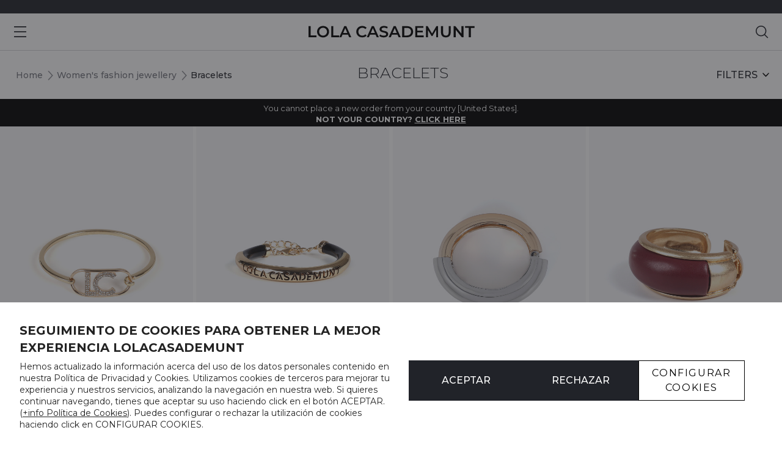

--- FILE ---
content_type: text/html; charset=utf-8
request_url: https://www.lolacasademunt.com/en/42-bracelets
body_size: 22328
content:
 <!doctype html>
<html lang="en">
<head>
  
  
  <meta charset="utf-8">


  <meta name="viewport" content="width=device-width, initial-scale=1">



  <title>Bracelets for women | Lola Casademunt</title>
  <script src="https://cdn.ablyft.com/s/67273434.js"></script>
  
    
  
  
    
  
  <meta name="description" content="Descubre las pulseras de temporada de Lola Casademunt. Pensadas para cada ocasión y perfectas para expresar tu estilo personal en un simple detalle. | Bisutería, Home | Lola Casademunt | Bisutería, HOME | Lola Casademunt | Bisutería, HOME | Lola Casademunt | Bisutería, HOME | Lola Casademunt | Jewwllery, HOME | Lola Casademunt | Jewwllery, HOME | Lola Casademunt">
  <meta name="keywords" content="pendiente, pendientes, anillos, pendientes oreja, pulsera, pulseras, bisuteria, pulseras rojas, collares, pendientes aro, pendientes plata, pendientes aro plata, pendientes de aro, pendientes largos, bisuteria online, pendientes bisuteria">
    
      <link rel="canonical" href="https://www.lolacasademunt.com/en/42-bracelets">
    

  
          <link rel="alternate" href="https://www.lolacasademunt.com/es/42-pulseras" hreflang="es-es">
            <link rel="alternate" href="https://www.lolacasademunt.com/es/42-pulseras" hreflang="x-default">
                <link rel="alternate" href="https://www.lolacasademunt.com/fr/42-bracelets" hreflang="fr-fr">
                <link rel="alternate" href="https://www.lolacasademunt.com/it/42-braccialetti" hreflang="it-it">
                <link rel="alternate" href="https://www.lolacasademunt.com/pt/42-pulseiras" hreflang="pt-pt">
                <link rel="alternate" href="https://www.lolacasademunt.com/de/42-armbaender" hreflang="de-de">
                <link rel="alternate" href="https://www.lolacasademunt.com/en/42-bracelets" hreflang="en-us">
            

  
     <script type="application/ld+json">
 {
   "@context": "https://schema.org",
   "@type": "Organization",
   "name" : "Lola Casademunt",
   "url" : "https://www.lolacasademunt.com/en/"
       ,"logo": {
       "@type": "ImageObject",
       "url":"https://media.lolacasademunt.com/img/logo-1698403269.svg"
     }
    }
</script>

<script type="application/ld+json">
  {
    "@context": "https://schema.org",
    "@type": "WebPage",
    "isPartOf": {
      "@type": "WebSite",
      "url":  "https://www.lolacasademunt.com/en/",
      "name": "Lola Casademunt"
    },
    "name": "Bracelets for women | Lola Casademunt",
    "url":  "https://www.lolacasademunt.com/en/42-bracelets"
  }
</script>


  <script type="application/ld+json">
    {
      "@context": "https://schema.org",
      "@type": "BreadcrumbList",
      "itemListElement": [
                  {
            "@type": "ListItem",
            "position": 1,
            "name": "Home",
            "item": "https://www.lolacasademunt.com/en/"
          },              {
            "@type": "ListItem",
            "position": 2,
            "name": "Women&#039;s fashion jewellery",
            "item": "https://www.lolacasademunt.com/en/303-womens-fashion-jewellery"
          },              {
            "@type": "ListItem",
            "position": 3,
            "name": "Bracelets",
            "item": "https://www.lolacasademunt.com/en/42-bracelets"
          }          ]
    }
  </script>


  

  
<script type="application/ld+json">
  {
    "@context": "https://schema.org",
    "@type": "ItemList",
    "itemListElement": [
            {
        "@type": "ListItem",
        "position": 1,
        "name": "Rigid thin bangle with oval logo",
        "url": "https://www.lolacasademunt.com/en/bracelets/122838425-410234-rigid-thin-bangle-with-oval-logo.html#/99-size-u/102-color-gold"
      },          {
        "@type": "ListItem",
        "position": 2,
        "name": "Acrylic tube bracelet with metal cutwork logo",
        "url": "https://www.lolacasademunt.com/en/bracelets/122838379-410188-acrylic-tube-bracelet-with-metal-cutwork-logo.html#/99-size-u/779-color-black_metal"
      },          {
        "@type": "ListItem",
        "position": 3,
        "name": "Rigid two-tone metal bangle",
        "url": "https://www.lolacasademunt.com/en/bracelets/122838381-410190-rigid-two-tone-metal-bangle.html#/99-size-u/924-color-metal_metal"
      },          {
        "@type": "ListItem",
        "position": 4,
        "name": "Contrast faux leather bracelet",
        "url": "https://www.lolacasademunt.com/en/bracelets/122838699-410915-contrast-faux-leather-bracelet.html#/99-size-u/1114-color-metal_rojo"
      },          {
        "@type": "ListItem",
        "position": 5,
        "name": "Rigid bangle with acrylic piece",
        "url": "https://www.lolacasademunt.com/en/bracelets/122838400-410209-rigid-bangle-with-acrylic-piece.html#/99-size-u/1074-color-marron_metal"
      },          {
        "@type": "ListItem",
        "position": 6,
        "name": "Two-tone square bracelet",
        "url": "https://www.lolacasademunt.com/en/bracelets/122838401-410210-two-tone-square-bracelet.html#/99-size-u/791-color-metal_black"
      },          {
        "@type": "ListItem",
        "position": 7,
        "name": "Gold-toned bracelet with slogan",
        "url": "https://www.lolacasademunt.com/en/inicio/122836770-319366-gold-toned-bracelet-with-slogan.html#/99-size-u/791-color-metal_black"
      }        ]
  }
</script>


  
    
  



      <link rel="preconnect" href="https://fonts.googleapis.com">
    <link rel="preconnect"
          href="https://fonts.gstatic.com"
          crossorigin>
        <link rel="preload"
          as="style"
          href="https://fonts.googleapis.com/css2?family=Montserrat:wght@300;400;500;600;700">

    <link rel="stylesheet"
          href="https://fonts.googleapis.com/css2?family=Montserrat:wght@300;400;500;600;700"
          media="print" onload="this.media='all'">

    



  


  


  <meta property="og:title" content="Bracelets for women | Lola Casademunt">
  <meta property="og:url" content="https://www.lolacasademunt.com/en/42-bracelets">
  <meta property="og:site_name" content="Lola Casademunt">
  <meta property="og:description" content="Descubre las pulseras de temporada de Lola Casademunt. Pensadas para cada ocasión y perfectas para expresar tu estilo personal en un simple detalle. | Bisutería, Home | Lola Casademunt | Bisutería, HOME | Lola Casademunt | Bisutería, HOME | Lola Casademunt | Bisutería, HOME | Lola Casademunt | Jewwllery, HOME | Lola Casademunt | Jewwllery, HOME | Lola Casademunt">
  <meta property="og:type" content="website">


      
      <meta property="og:image" content="https://media.lolacasademunt.com/img/logo-1698403269.svg">
  
  



  <meta name="mobile-web-app-capable" content="yes">




  <link rel="icon" type="image/vnd.microsoft.icon" href="https://media.lolacasademunt.com/img/favicon.ico?1698403269">
  <link rel="shortcut icon" type="image/x-icon" href="https://media.lolacasademunt.com/img/favicon.ico?1698403269">
  <link rel="icon" type="image/png" href="/favicon-96x96.png" sizes="96x96">
  <link rel="icon" type="image/svg+xml" href="/favicon.svg">
  <link rel="apple-touch-icon" sizes="180x180" href="/apple-touch-icon.png">
  <meta name="apple-mobile-web-app-title" content="Lola Casademunt">
  <link rel="manifest" href="/site.webmanifest">
    


<link rel="stylesheet" href="https://media.lolacasademunt.com/themes/lolacasademunt/assets/cache/theme-12f6271611.css" type="text/css" media="all">


    <style>
        #cbp-hrmenu-tab-10,
        .mobile-menu__tab--id-10 {
            display: none !important;
        }
    </style>


      
    	 <link rel="stylesheet" href="/themes/lolacasademunt/assets/css/promo.css?v=3.8">
  


  

  <script>
        var access_point_action_url = "https:\/\/www.lolacasademunt.com\/en\/module\/wkupsshipping\/wkAccessPoint";
        var access_point_select_error = "Please select access point to proceed.";
        var ap5_cartPackProducts = [];
        var ap5_modalErrorClose = "Close";
        var ap5_modalErrorTitle = "An error has occurred";
        var elementorFrontendConfig = {"isEditMode":"","stretchedSectionContainer":"","instagramToken":false,"is_rtl":false,"ajax_csfr_token_url":"https:\/\/www.lolacasademunt.com\/en\/module\/iqitelementor\/Actions?process=handleCsfrToken&ajax=1"};
        var enter_location_text = "Enter new location for nearby access points";
        var iqitTheme = {"rm_sticky":"down","rm_breakpoint":0,"op_preloader":"0","cart_style":"floating","cart_confirmation":"modal","h_layout":"4","f_fixed":"","f_layout":"3","h_absolute":"0","h_sticky":"header","hw_width":"inherit","mm_content":"desktop","hm_submenu_width":"fullwidth-background","h_search_type":"full","pl_lazyload":true,"pl_infinity":false,"pl_rollover":true,"pl_crsl_autoplay":false,"pl_slider_ld":3,"pl_slider_d":3,"pl_slider_t":3,"pl_slider_p":2,"pp_thumbs":"left","pp_zoom":"modalzoom","pp_image_layout":"carousel","pp_tabs":"accordion","pl_grid_qty":false};
        var iqitfdc_from = 0;
        var iqitmegamenu = {"sticky":"false","containerSelector":"#wrapper > .container"};
        var is_store_selction = false;
        var loader = "\/modules\/wkupsshipping\/views\/img\/psloader.gif";
        var pm_advancedpack = {"ajaxUrl":"https:\/\/www.lolacasademunt.com\/en\/module\/pm_advancedpack\/ajax","staticToken":"c7344777671c28b7a591d42ce7c45364"};
        var prestashop = {"cart":{"products":[],"totals":{"total":{"type":"total","label":"Total","amount":0,"value":"\u20ac0.00"},"total_including_tax":{"type":"total","label":"Total (tax incl.)","amount":0,"value":"\u20ac0.00"},"total_excluding_tax":{"type":"total","label":"Total (tax excl.)","amount":0,"value":"\u20ac0.00"}},"subtotals":{"products":{"type":"products","label":"Subtotal","amount":0,"value":"\u20ac0.00"},"discounts":null,"shipping":{"type":"shipping","label":"Shipping","amount":0,"value":""},"tax":null},"products_count":0,"summary_string":"0 items","vouchers":{"allowed":1,"added":[]},"discounts":[],"minimalPurchase":1,"minimalPurchaseRequired":"A minimum shopping cart total of \u20ac1.00 (tax excl.) is required to validate your order. Current cart total is \u20ac0.00 (tax excl.)."},"currency":{"id":1,"name":"Euro","iso_code":"EUR","iso_code_num":"978","sign":"\u20ac"},"customer":{"lastname":null,"firstname":null,"email":null,"birthday":null,"newsletter":null,"newsletter_date_add":null,"optin":null,"website":null,"company":null,"siret":null,"ape":null,"is_logged":false,"gender":{"type":null,"name":null},"addresses":[]},"language":{"name":"English (English)","iso_code":"en","locale":"en-US","language_code":"en-us","is_rtl":0,"date_format_lite":"d\/m\/Y","date_format_full":"d\/m\/Y H:i:s","id":8},"page":{"title":"","canonical":"https:\/\/www.lolacasademunt.com\/en\/42-bracelets","meta":{"title":"Bracelets for women | Lola Casademunt","description":"Descubre las pulseras de temporada de Lola Casademunt. Pensadas para cada ocasi\u00f3n y perfectas para expresar tu estilo personal en un simple detalle. | Bisuter\u00eda, Home | Lola Casademunt | Bisuter\u00eda, HOME | Lola Casademunt | Bisuter\u00eda, HOME | Lola Casademunt | Bisuter\u00eda, HOME | Lola Casademunt | Jewwllery, HOME | Lola Casademunt | Jewwllery, HOME | Lola Casademunt","keywords":"pendiente, pendientes, anillos, pendientes oreja, pulsera, pulseras, bisuteria, pulseras rojas, collares, pendientes aro, pendientes plata, pendientes aro plata, pendientes de aro, pendientes largos, bisuteria online, pendientes bisuteria","robots":"index"},"page_name":"category","body_classes":{"lang-en":true,"lang-rtl":false,"country-ES":true,"currency-EUR":true,"layout-full-width":true,"page-category":true,"tax-display-enabled":true,"page-customer-account":false,"category-id-42":true,"category-Bracelets":true,"category-id-parent-303":true,"category-depth-level-3":true},"admin_notifications":[],"password-policy":{"feedbacks":{"0":"Very weak","1":"Weak","2":"Average","3":"Strong","4":"Very strong","Straight rows of keys are easy to guess":"Straight rows of keys are easy to guess","Short keyboard patterns are easy to guess":"Short keyboard patterns are easy to guess","Use a longer keyboard pattern with more turns":"Use a longer keyboard pattern with more turns","Repeats like \"aaa\" are easy to guess":"Repeats like \"aaa\" are easy to guess","Repeats like \"abcabcabc\" are only slightly harder to guess than \"abc\"":"Repeats like \"abcabcabc\" are only slightly harder to guess than \"abc\"","Sequences like abc or 6543 are easy to guess":"Sequences like \"abc\" or \"6543\" are easy to guess","Recent years are easy to guess":"Recent years are easy to guess","Dates are often easy to guess":"Dates are often easy to guess","This is a top-10 common password":"This is a top-10 common password","This is a top-100 common password":"This is a top-100 common password","This is a very common password":"This is a very common password","This is similar to a commonly used password":"This is similar to a commonly used password","A word by itself is easy to guess":"A word by itself is easy to guess","Names and surnames by themselves are easy to guess":"Names and surnames by themselves are easy to guess","Common names and surnames are easy to guess":"Common names and surnames are easy to guess","Use a few words, avoid common phrases":"Use a few words, avoid common phrases","No need for symbols, digits, or uppercase letters":"No need for symbols, digits, or uppercase letters","Avoid repeated words and characters":"Avoid repeated words and characters","Avoid sequences":"Avoid sequences","Avoid recent years":"Avoid recent years","Avoid years that are associated with you":"Avoid years that are associated with you","Avoid dates and years that are associated with you":"Avoid dates and years that are associated with you","Capitalization doesn't help very much":"Capitalization doesn't help very much","All-uppercase is almost as easy to guess as all-lowercase":"All-uppercase is almost as easy to guess as all-lowercase","Reversed words aren't much harder to guess":"Reversed words aren't much harder to guess","Predictable substitutions like '@' instead of 'a' don't help very much":"Predictable substitutions like \"@\" instead of \"a\" don't help very much","Add another word or two. Uncommon words are better.":"Add another word or two. Uncommon words are better."}}},"shop":{"name":"Lola Casademunt","logo":"https:\/\/media.lolacasademunt.com\/img\/logo-1698403269.svg","stores_icon":"https:\/\/media.lolacasademunt.com\/img\/logo_stores.png","favicon":"https:\/\/media.lolacasademunt.com\/img\/favicon.ico"},"core_js_public_path":"\/themes\/","urls":{"base_url":"https:\/\/www.lolacasademunt.com\/","current_url":"https:\/\/www.lolacasademunt.com\/en\/42-bracelets","shop_domain_url":"https:\/\/www.lolacasademunt.com","img_ps_url":"https:\/\/media.lolacasademunt.com\/img\/","img_cat_url":"https:\/\/media.lolacasademunt.com\/img\/c\/","img_lang_url":"https:\/\/media.lolacasademunt.com\/img\/l\/","img_prod_url":"https:\/\/media.lolacasademunt.com\/img\/p\/","img_manu_url":"https:\/\/media.lolacasademunt.com\/img\/m\/","img_sup_url":"https:\/\/media.lolacasademunt.com\/img\/su\/","img_ship_url":"https:\/\/media.lolacasademunt.com\/img\/s\/","img_store_url":"https:\/\/media.lolacasademunt.com\/img\/st\/","img_col_url":"https:\/\/media.lolacasademunt.com\/img\/co\/","img_url":"https:\/\/media.lolacasademunt.com\/themes\/warehouse\/assets\/img\/","css_url":"https:\/\/media.lolacasademunt.com\/themes\/warehouse\/assets\/css\/","js_url":"https:\/\/media.lolacasademunt.com\/themes\/warehouse\/assets\/js\/","pic_url":"https:\/\/media.lolacasademunt.com\/upload\/","theme_assets":"https:\/\/media.lolacasademunt.com\/themes\/warehouse\/assets\/","child_theme_assets":"https:\/\/media.lolacasademunt.com\/themes\/lolacasademunt\/assets\/","child_img_url":"https:\/\/media.lolacasademunt.com\/themes\/lolacasademunt\/assets\/img\/","child_css_url":"https:\/\/media.lolacasademunt.com\/themes\/lolacasademunt\/assets\/css\/","child_js_url":"https:\/\/media.lolacasademunt.com\/themes\/lolacasademunt\/assets\/js\/","pages":{"address":"https:\/\/www.lolacasademunt.com\/en\/address","addresses":"https:\/\/www.lolacasademunt.com\/en\/addresses","authentication":"https:\/\/www.lolacasademunt.com\/en\/login","manufacturer":"https:\/\/www.lolacasademunt.com\/en\/brands","cart":"https:\/\/www.lolacasademunt.com\/en\/cart","category":"https:\/\/www.lolacasademunt.com\/en\/index.php?controller=category","cms":"https:\/\/www.lolacasademunt.com\/en\/index.php?controller=cms","contact":"https:\/\/www.lolacasademunt.com\/en\/contact-us","discount":"https:\/\/www.lolacasademunt.com\/en\/discount","guest_tracking":"https:\/\/www.lolacasademunt.com\/en\/guest-tracking","history":"https:\/\/www.lolacasademunt.com\/en\/order-history","identity":"https:\/\/www.lolacasademunt.com\/en\/identity","index":"https:\/\/www.lolacasademunt.com\/en\/","my_account":"https:\/\/www.lolacasademunt.com\/en\/my-account","order_confirmation":"https:\/\/www.lolacasademunt.com\/en\/order-confirmation","order_detail":"https:\/\/www.lolacasademunt.com\/en\/index.php?controller=order-detail","order_follow":"https:\/\/www.lolacasademunt.com\/en\/order-follow","order":"https:\/\/www.lolacasademunt.com\/en\/order","order_return":"https:\/\/www.lolacasademunt.com\/en\/index.php?controller=order-return","order_slip":"https:\/\/www.lolacasademunt.com\/en\/credit-slip","pagenotfound":"https:\/\/www.lolacasademunt.com\/en\/page-not-found","password":"https:\/\/www.lolacasademunt.com\/en\/password-recovery","pdf_invoice":"https:\/\/www.lolacasademunt.com\/en\/index.php?controller=pdf-invoice","pdf_order_return":"https:\/\/www.lolacasademunt.com\/en\/index.php?controller=pdf-order-return","pdf_order_slip":"https:\/\/www.lolacasademunt.com\/en\/index.php?controller=pdf-order-slip","prices_drop":"https:\/\/www.lolacasademunt.com\/en\/prices-drop","product":"https:\/\/www.lolacasademunt.com\/en\/index.php?controller=product","registration":"https:\/\/www.lolacasademunt.com\/en\/index.php?controller=registration","search":"https:\/\/www.lolacasademunt.com\/en\/search","sitemap":"https:\/\/www.lolacasademunt.com\/en\/sitemap","stores":"https:\/\/www.lolacasademunt.com\/en\/stores","supplier":"https:\/\/www.lolacasademunt.com\/en\/supplier","brands":"https:\/\/www.lolacasademunt.com\/en\/brands","register":"https:\/\/www.lolacasademunt.com\/en\/index.php?controller=registration","order_login":"https:\/\/www.lolacasademunt.com\/en\/order?login=1"},"alternative_langs":{"es":"https:\/\/www.lolacasademunt.com\/es\/42-pulseras","fr-fr":"https:\/\/www.lolacasademunt.com\/fr\/42-bracelets","it-it":"https:\/\/www.lolacasademunt.com\/it\/42-braccialetti","pt-pt":"https:\/\/www.lolacasademunt.com\/pt\/42-pulseiras","de-de":"https:\/\/www.lolacasademunt.com\/de\/42-armbaender","en-us":"https:\/\/www.lolacasademunt.com\/en\/42-bracelets"},"actions":{"logout":"https:\/\/www.lolacasademunt.com\/en\/?mylogout="},"no_picture_image":{"bySize":{"cart_default":{"url":"https:\/\/media.lolacasademunt.com\/img\/p\/en-default-cart_default.jpg","width":200,"height":279},"small_default":{"url":"https:\/\/media.lolacasademunt.com\/img\/p\/en-default-small_default.jpg","width":200,"height":279},"medium_default":{"url":"https:\/\/media.lolacasademunt.com\/img\/p\/en-default-medium_default.jpg","width":325,"height":453},"home_default":{"url":"https:\/\/media.lolacasademunt.com\/img\/p\/en-default-home_default.jpg","width":650,"height":906},"large_default":{"url":"https:\/\/media.lolacasademunt.com\/img\/p\/en-default-large_default.jpg","width":650,"height":906},"thickbox_default":{"url":"https:\/\/media.lolacasademunt.com\/img\/p\/en-default-thickbox_default.jpg","width":1300,"height":1812}},"small":{"url":"https:\/\/media.lolacasademunt.com\/img\/p\/en-default-cart_default.jpg","width":200,"height":279},"medium":{"url":"https:\/\/media.lolacasademunt.com\/img\/p\/en-default-home_default.jpg","width":650,"height":906},"large":{"url":"https:\/\/media.lolacasademunt.com\/img\/p\/en-default-thickbox_default.jpg","width":1300,"height":1812},"legend":""}},"configuration":{"display_taxes_label":true,"display_prices_tax_incl":true,"is_catalog":true,"show_prices":true,"opt_in":{"partner":false},"quantity_discount":{"type":"discount","label":"Unit discount"},"voucher_enabled":1,"return_enabled":1},"field_required":[],"breadcrumb":{"links":[{"title":"Home","url":"https:\/\/www.lolacasademunt.com\/en\/"},{"title":"Women's fashion jewellery","url":"https:\/\/www.lolacasademunt.com\/en\/303-womens-fashion-jewellery"},{"title":"Bracelets","url":"https:\/\/www.lolacasademunt.com\/en\/42-bracelets"}],"count":3},"link":{"protocol_link":"https:\/\/","protocol_content":"https:\/\/"},"time":1769436889,"static_token":"c7344777671c28b7a591d42ce7c45364","token":"9d1b561f504bbdade98829e730fbc583","debug":false,"iso_code_country":false,"cookie":{}};
        var psemailsubscription_subscription = "https:\/\/www.lolacasademunt.com\/en\/module\/ps_emailsubscription\/subscription";
      </script>



  <script type="text/javascript" style="display: none">
	//Common vars
    var apc_link = "https://www.lolacasademunt.com/en/module/advancedpopupcreator/popup";
    var apc_token = "c7344777671c28b7a591d42ce7c45364";
    var apc_product = "0";
    var apc_category = "42";
    var apc_supplier = "0";
    var apc_manufacturer = "0";
    var apc_cms = "";
    var apc_controller = "category";
    var apc_exit_popups = 0;
</script>
  <!-- START OF DOOFINDER ADD TO CART SCRIPT -->
  <script>
    let item_link;
    document.addEventListener('doofinder.cart.add', function(event) {

      item_link = event.detail.link;

      const checkIfCartItemHasVariation = (cartObject) => {
        return (cartObject.item_id === cartObject.grouping_id) ? false : true;
      }

      /**
      * Returns only ID from string
      */
      const sanitizeVariationID = (variationID) => {
        return variationID.replace(/\D/g, "")
      }

      doofinderManageCart({
        cartURL          : "https://www.lolacasademunt.com/en/cart",  //required for prestashop 1.7, in previous versions it will be empty.
        cartToken        : "c7344777671c28b7a591d42ce7c45364",
        productID        : checkIfCartItemHasVariation(event.detail) ? event.detail.grouping_id : event.detail.item_id,
        customizationID  : checkIfCartItemHasVariation(event.detail) ? sanitizeVariationID(event.detail.item_id) : 0,   // If there are no combinations, the value will be 0
        quantity         : event.detail.amount,
        statusPromise    : event.detail.statusPromise,
        itemLink         : event.detail.link,
        group_id         : event.detail.group_id
      });
    });
  </script>
  <!-- END OF DOOFINDER ADD TO CART SCRIPT -->

  <!-- START OF DOOFINDER INTEGRATIONS SUPPORT -->
  <script data-keepinline>
    var dfKvCustomerEmail;
    if ('undefined' !== typeof klCustomer && "" !== klCustomer.email) {
      dfKvCustomerEmail = klCustomer.email;
    }
  </script>
  <!-- END OF DOOFINDER INTEGRATIONS SUPPORT -->

  <!-- START OF DOOFINDER UNIQUE SCRIPT -->
  <script data-keepinline>
    
    (function(w, k) {w[k] = window[k] || function () { (window[k].q = window[k].q || []).push(arguments) }})(window, "doofinderApp")
    

    // Custom personalization:
    doofinderApp("config", "language", "en-us");
    doofinderApp("config", "currency", "EUR");
      </script>
  <script src="https://eu1-config.doofinder.com/2.x/37d1c1ee-b860-40ac-956f-bed662ada430.js" async></script>
  <!-- END OF DOOFINDER UNIQUE SCRIPT -->


    <meta id="js-rcpgtm-tracking-config" data-tracking-data="%7B%22bing%22%3A%7B%22tracking_id%22%3A%22%22%2C%22feed%22%3A%7B%22id_product_prefix%22%3A%22%22%2C%22id_product_source_key%22%3A%22id_product%22%2C%22id_variant_prefix%22%3A%22%22%2C%22id_variant_source_key%22%3A%22id_attribute%22%7D%7D%2C%22context%22%3A%7B%22browser%22%3A%7B%22device_type%22%3A1%7D%2C%22localization%22%3A%7B%22id_country%22%3A6%2C%22country_code%22%3A%22ES%22%2C%22id_currency%22%3A1%2C%22currency_code%22%3A%22EUR%22%2C%22id_lang%22%3A8%2C%22lang_code%22%3A%22en%22%7D%2C%22page%22%3A%7B%22controller_name%22%3A%22category%22%2C%22products_per_page%22%3A24%2C%22category%22%3A%7B%22id_category%22%3A42%2C%22name%22%3A%22Bracelets%22%2C%22path%22%3A%5B%22Home%22%2C%22Women%27s%20fashion%20jewellery%22%2C%22Bracelets%22%5D%7D%2C%22search_term%22%3A%22%22%7D%2C%22shop%22%3A%7B%22id_shop%22%3A1%2C%22shop_name%22%3A%22Lola%20Casademunt%22%2C%22base_dir%22%3A%22https%3A%2F%2Fwww.lolacasademunt.com%2F%22%7D%2C%22tracking_module%22%3A%7B%22module_name%22%3A%22rcpgtagmanager%22%2C%22checkout_module%22%3A%7B%22module%22%3A%22default%22%2C%22controller%22%3A%22order%22%7D%2C%22service_version%22%3A%228%22%2C%22token%22%3A%22d557eb9ad5ca812f82d94eee841b0d19%22%7D%2C%22user%22%3A%5B%5D%7D%2C%22criteo%22%3A%7B%22tracking_id%22%3A%22%22%2C%22feed%22%3A%7B%22id_product_prefix%22%3A%22%22%2C%22id_product_source_key%22%3A%22id_product%22%2C%22id_variant_prefix%22%3A%22%22%2C%22id_variant_source_key%22%3A%22id_attribute%22%7D%7D%2C%22facebook%22%3A%7B%22tracking_id%22%3A%22%22%2C%22feed%22%3A%7B%22id_product_prefix%22%3A%22%22%2C%22id_product_source_key%22%3A%22id_product%22%2C%22id_variant_prefix%22%3A%22%22%2C%22id_variant_source_key%22%3A%22id_attribute%22%7D%7D%2C%22ga4%22%3A%7B%22tracking_id%22%3A%22G-LFFVYXQQ15%22%2C%22is_data_import%22%3Afalse%7D%2C%22gads%22%3A%7B%22tracking_id%22%3A%22417847267%22%2C%22merchant_id%22%3A%22%22%2C%22conversion_labels%22%3A%7B%22create_account%22%3A%22%22%2C%22product_view%22%3A%22%22%2C%22add_to_cart%22%3A%22%22%2C%22begin_checkout%22%3A%22%22%2C%22purchase%22%3A%22rTVtCPi38fUBEOOvn8cB%22%7D%7D%2C%22gfeeds%22%3A%7B%22retail%22%3A%7B%22is_enabled%22%3Afalse%2C%22id_product_prefix%22%3A%22%22%2C%22id_product_source_key%22%3A%22id_product%22%2C%22id_variant_prefix%22%3A%22%22%2C%22id_variant_source_key%22%3A%22id_attribute%22%7D%2C%22custom%22%3A%7B%22is_enabled%22%3Afalse%2C%22id_product_prefix%22%3A%22%22%2C%22id_product_source_key%22%3A%22id_product%22%2C%22id_variant_prefix%22%3A%22%22%2C%22id_variant_source_key%22%3A%22id_attribute%22%2C%22is_id2%22%3Afalse%7D%7D%2C%22gtm%22%3A%7B%22tracking_id%22%3A%22GTM-PWFSFQD%22%2C%22is_disable_tracking%22%3Afalse%2C%22server_url%22%3A%22%22%7D%2C%22optimize%22%3A%7B%22tracking_id%22%3A%22%22%2C%22is_async%22%3Afalse%2C%22hiding_class_name%22%3A%22optimize-loading%22%2C%22hiding_timeout%22%3A3000%7D%2C%22pinterest%22%3A%7B%22tracking_id%22%3A%222614352284210%22%2C%22feed%22%3A%7B%22id_product_prefix%22%3A%22%22%2C%22id_product_source_key%22%3A%22id_product%22%2C%22id_variant_prefix%22%3A%22%22%2C%22id_variant_source_key%22%3A%22id_attribute%22%7D%7D%2C%22tiktok%22%3A%7B%22tracking_id%22%3A%22CJ6B7VRC77U7QCEN8SJG%22%2C%22feed%22%3A%7B%22id_product_prefix%22%3A%22%22%2C%22id_product_source_key%22%3A%22id_product%22%2C%22id_variant_prefix%22%3A%22%22%2C%22id_variant_source_key%22%3A%22id_attribute%22%7D%7D%2C%22twitter%22%3A%7B%22tracking_id%22%3A%22%22%2C%22events%22%3A%7B%22add_to_cart_id%22%3A%22%22%2C%22payment_info_id%22%3A%22%22%2C%22checkout_initiated_id%22%3A%22%22%2C%22product_view_id%22%3A%22%22%2C%22lead_id%22%3A%22%22%2C%22purchase_id%22%3A%22%22%2C%22search_id%22%3A%22%22%7D%2C%22feed%22%3A%7B%22id_product_prefix%22%3A%22%22%2C%22id_product_source_key%22%3A%22id_product%22%2C%22id_variant_prefix%22%3A%22%22%2C%22id_variant_source_key%22%3A%22id_attribute%22%7D%7D%7D">
    <script type="text/javascript" data-keepinline="true" data-cfasync="false" src="/modules/rcpgtagmanager/views/js/hook/trackingClient.bundle.js"></script>
    <style>
        .seosa_label_hint_22 {
            display: none;
            position: absolute;
            background: #000000;
            color: white;
            border-radius: 3px;
                            top: 0;
                          left: -10px;
                margin-left: -150px;
                                z-index: 1000;
            opacity: 1;
            width: 150px;
            padding: 5px;
        }
        .seosa_label_hint_22:after {
            border-bottom: solid transparent 7px;
            border-top: solid transparent 7px;
                    border-left: solid #000000 10px;
                    top: 10%;
            content: " ";
            height: 0;
                    left: 100%;
                      position: absolute;
            width: 0;
        }
    </style>
    <style>
        .seosa_label_hint_23 {
            display: none;
            position: absolute;
            background: #000000;
            color: white;
            border-radius: 3px;
                            top: 0;
                          right: -10px;
                margin-right: -150px;
                                z-index: 1000;
            opacity: 1;
            width: 150px;
            padding: 5px;
        }
        .seosa_label_hint_23:after {
            border-bottom: solid transparent 7px;
            border-top: solid transparent 7px;
                    border-right: solid #000000 10px;
                    top: 10%;
            content: " ";
            height: 0;
                    right: 100%;
                      position: absolute;
            width: 0;
        }
    </style>
    <style>
        .seosa_label_hint_25 {
            display: none;
            position: absolute;
            background: #000000;
            color: white;
            border-radius: 3px;
                            top: 80px;
                        z-index: 1000;
            opacity: 1;
            width: 150px;
            padding: 5px;
        }
        .seosa_label_hint_25:after {
            border-bottom: solid transparent 7px;
            border-top: solid transparent 7px;
                  top: 10%;
            content: " ";
            height: 0;
                    position: absolute;
            width: 0;
        }
    </style>
    <style>
        .seosa_label_hint_26 {
            display: none;
            position: absolute;
            background: #000000;
            color: white;
            border-radius: 3px;
                            top: 0;
                          right: -10px;
                margin-right: -150px;
                                z-index: 1000;
            opacity: 1;
            width: 150px;
            padding: 5px;
        }
        .seosa_label_hint_26:after {
            border-bottom: solid transparent 7px;
            border-top: solid transparent 7px;
                    border-right: solid #000000 10px;
                    top: 10%;
            content: " ";
            height: 0;
                    right: 100%;
                      position: absolute;
            width: 0;
        }
    </style>
    <style>
        .seosa_label_hint_27 {
            display: none;
            position: absolute;
            background: #000000;
            color: white;
            border-radius: 3px;
                            top: 0;
                          right: -10px;
                margin-right: -150px;
                                z-index: 1000;
            opacity: 1;
            width: 150px;
            padding: 5px;
        }
        .seosa_label_hint_27:after {
            border-bottom: solid transparent 7px;
            border-top: solid transparent 7px;
                    border-right: solid #000000 10px;
                    top: 10%;
            content: " ";
            height: 0;
                    right: 100%;
                      position: absolute;
            width: 0;
        }
    </style>
    <style>
        .seosa_label_hint_28 {
            display: none;
            position: absolute;
            background: #000000;
            color: white;
            border-radius: 3px;
                            top: 0;
                          right: -10px;
                margin-right: -150px;
                                z-index: 1000;
            opacity: 1;
            width: 150px;
            padding: 5px;
        }
        .seosa_label_hint_28:after {
            border-bottom: solid transparent 7px;
            border-top: solid transparent 7px;
                    border-right: solid #000000 10px;
                    top: 10%;
            content: " ";
            height: 0;
                    right: 100%;
                      position: absolute;
            width: 0;
        }
    </style>






  
  
  </head>
<body id="category" class="lang-en country-es currency-eur layout-full-width page-category tax-display-enabled category-id-42 category-bracelets category-id-parent-303 category-depth-level-3 body-desktop-header-style-w-4">


  


  


<div id="main-page-content">
  
      

  <header id="header" class="desktop-header-style-w-4">
    
      <a href=#wrapper class="skip-link">Skip to content</a>

<div class="header-banner">
  
  <div class="banner-nav1">
    
        

  </div>
  <div class="banner-navCenter">
        
        

      </div>
  <div class="banner-nav2">
    
        

  </div>
</div>



<div id="desktop-header" class="desktop-header-style-4">
  
      <div class="header-top">
  <div id="desktop-header-container" class="container">
    <div class="row align-items-center">
              <div class="col col-auto col-header-left">
          <div id="desktop_logo">
            <a href="https://www.lolacasademunt.com/en/">
              <img src="https://media.lolacasademunt.com/img/logo_lola.svg" alt="Lola Casademunt" height="32" width="283">
            </a>
          </div>
          
        </div>
        <div class="col col-header-center col-header-menu">
                    <div id="iqitmegamenu-wrapper" class="iqitmegamenu-wrapper iqitmegamenu-all">
	<div class="container container-iqitmegamenu">
		<div id="iqitmegamenu-horizontal" class="iqitmegamenu">
						
			<nav id="cbp-hrmenu" class="cbp-hrmenu cbp-horizontal cbp-hrsub-narrow">
				<ul>
				                    <li id="cbp-hrmenu-tab-1" class="cbp-hrmenu-tab cbp-hrmenu-tab-1 cbp-has-submeu">
                                            <a href="/content/63-new-in" class="nav-link">
                                                <span class="cbp-tab-title">
                                                                                                                    New
                                                                                    </span>
                                                    </a>
                                            <div class="cbp-hrsub">
                                                        <div class="overlay-menu-desplegable"></div>
                            <div class="cbp-hrsub-inner">
                                <div class="container iqitmegamenu-submenu-container">
                                                                                                                                                    

<div class="row menu_row menu-element first_rows menu-element-id-1">

        

<div class="col-3 cbp-menu-column cbp-menu-element menu-element-id-2 cbp-empty-column">
    <div class="cbp-menu-column-inner">
    
    

</div></div>        

<div class="col-3 cbp-menu-column cbp-menu-element menu-element-id-3">
    <div class="cbp-menu-column-inner">
    
                        <ul class="cbp-links cbp-valinks cbp-valinks-vertical">
                                                    <li>
                        <a href="https://www.lolacasademunt.com/en/4373-clothes">Clothes</a>
                    </li>
                                                                    <li>
                        <a href="https://www.lolacasademunt.com/en/4374-bags">Bags</a>
                    </li>
                                                                    <li>
                        <a href="https://www.lolacasademunt.com/en/4375-footwear">Footwear</a>
                    </li>
                                                                    <li>
                        <a href="https://www.lolacasademunt.com/en/4376-accessories">Accessories</a>
                    </li>
                                                                    <li>
                        <a href="https://www.lolacasademunt.com/en/4377-jewellery">Jewellery</a>
                    </li>
                                                                    <li>
                        <a href="https://www.lolacasademunt.com/en/content/88-gafas-ss26">Sunglasses</a>
                    </li>
                                            </ul>
            

</div></div>    
</div>                                                                                                                                            </div>
                            </div>
                        </div>
                                        </li>
                                    <li id="cbp-hrmenu-tab-4" class="cbp-hrmenu-tab cbp-hrmenu-tab-4 cbp-has-submeu">
                                            <a href="https://www.lolacasademunt.com/en/10-womens-clothing" class="nav-link">
                                                <span class="cbp-tab-title">
                                                                                                                    CLOTHES
                                                                                    </span>
                                                    </a>
                                            <div class="cbp-hrsub">
                                                        <div class="overlay-menu-desplegable"></div>
                            <div class="cbp-hrsub-inner">
                                <div class="container iqitmegamenu-submenu-container">
                                                                                                                                                    

<div class="row menu_row menu-element first_rows menu-element-id-1">

        

<div class="col-2 cbp-menu-column cbp-menu-element menu-element-id-2 cbp-empty-column">
    <div class="cbp-menu-column-inner">
    
    

</div></div>        

<div class="col-2 cbp-menu-column cbp-menu-element menu-element-id-3 cbp-empty-column">
    <div class="cbp-menu-column-inner">
                    <a href="/en/10-Womens-clothing" class="cbp-column-title nav-link">
            Women&#039;s clothing
                    </a>
            
    
        

<div class="row menu_row menu-element menu-element-id-8">

        

<div class="col-12 cbp-menu-column cbp-menu-element menu-element-id-6">
    <div class="cbp-menu-column-inner">
    
                        <ul class="cbp-links cbp-valinks cbp-valinks-vertical">
                                                    <li>
                        <a href="https://www.lolacasademunt.com/en/4033-coats-and-jackets">Coats and Jackets</a>
                    </li>
                                                                    <li>
                        <a href="https://www.lolacasademunt.com/en/4029-jackets-and-trench-coats">Jackets and Trench Coats</a>
                    </li>
                                                                    <li>
                        <a href="https://www.lolacasademunt.com/en/37-blazers-and-coats">Blazers and coats</a>
                    </li>
                                                                    <li>
                        <a href="https://www.lolacasademunt.com/en/16-camisas-y-blusas">Shirts and blouses</a>
                    </li>
                                                                    <li>
                        <a href="https://www.lolacasademunt.com/en/36-dresses-and-skirts">Dresses and skirts</a>
                    </li>
                                                                    <li>
                        <a href="https://www.lolacasademunt.com/en/15-pants-and-shorts">Pants and shorts</a>
                    </li>
                                            </ul>
            

</div></div>    
</div>    
</div></div>        

<div class="col-2 cbp-menu-column cbp-menu-element menu-element-id-4 cbp-empty-column">
    <div class="cbp-menu-column-inner">
    
    
        

<div class="row menu_row menu-element menu-element-id-9">

        

<div class="col-12 cbp-menu-column cbp-menu-element menu-element-id-7">
    <div class="cbp-menu-column-inner">
    
                        <ul class="cbp-links cbp-valinks cbp-valinks-vertical">
                                                    <li>
                        <a href="https://www.lolacasademunt.com/en/19-t-shirts-and-tops">T-shirts and tops</a>
                    </li>
                                                                    <li>
                        <a href="https://www.lolacasademunt.com/en/4529-sweaters-and-cardigans">Sweaters and cardigans</a>
                    </li>
                                                                    <li>
                        <a href="https://www.lolacasademunt.com/en/17-knitwear">Knitwear</a>
                    </li>
                                                                    <li>
                        <a href="https://www.lolacasademunt.com/en/4030-waistcoats">Waistcoats</a>
                    </li>
                                                                    <li>
                        <a href="https://www.lolacasademunt.com/en/3858-sweatshirts">Sweatshirts</a>
                    </li>
                                                                    <li>
                        <a href="https://www.lolacasademunt.com/en/4386-comfort">Jogging</a>
                    </li>
                                                                    <li>
                        <a href="https://www.lolacasademunt.com/en/4345-animal-print">Animal Print</a>
                    </li>
                                                                    <li>
                        <a href="https://www.lolacasademunt.com/en/4047-party-collection">Party collection</a>
                    </li>
                                            </ul>
            

</div></div>    
</div>    
</div></div>        

<div class="col-2 cbp-menu-column cbp-menu-element menu-element-id-10">
    <div class="cbp-menu-column-inner">
    
                                        <img src="/img/cms/menu/MF2502017_021_2-min.jpg" loading="lazy" class="img-fluid cbp-banner-image" alt="" width="1300" height="1813">
                        

</div></div>    
</div>                                                                                                                                            </div>
                            </div>
                        </div>
                                        </li>
                                    <li id="cbp-hrmenu-tab-5" class="cbp-hrmenu-tab cbp-hrmenu-tab-5 cbp-has-submeu">
                                            <a href="https://www.lolacasademunt.com/en/302-womens-bags" class="nav-link">
                                                <span class="cbp-tab-title">
                                                                                                                    Bags
                                                                                    </span>
                                                    </a>
                                            <div class="cbp-hrsub">
                                                        <div class="overlay-menu-desplegable"></div>
                            <div class="cbp-hrsub-inner">
                                <div class="container iqitmegamenu-submenu-container">
                                                                                                                                                    

<div class="row menu_row menu-element first_rows menu-element-id-1">

        

<div class="col-2 cbp-menu-column cbp-menu-element menu-element-id-2 cbp-empty-column">
    <div class="cbp-menu-column-inner">
    
    

</div></div>        

<div class="col-3 cbp-menu-column cbp-menu-element menu-element-id-3 cbp-empty-column">
    <div class="cbp-menu-column-inner">
                    <a href="/en/302-womens-bags" class="cbp-column-title nav-link">
            Women&#039;s bags
                    </a>
            
    
        

<div class="row menu_row menu-element menu-element-id-9">

        

<div class="col-12 cbp-menu-column cbp-menu-element menu-element-id-5">
    <div class="cbp-menu-column-inner">
    
                        <ul class="cbp-links cbp-valinks">
                                                    <li>
                        <a href="https://www.lolacasademunt.com/en/4522-lola-casademunt-1981">Lola Casademunt 1981</a>
                    </li>
                                                                    <li>
                        <a href="https://www.lolacasademunt.com/en/4108-party">Party</a>
                    </li>
                                                                    <li>
                        <a href="https://www.lolacasademunt.com/en/22-big-bags">Big bags</a>
                    </li>
                                                                    <li>
                        <a href="https://www.lolacasademunt.com/en/4021-small-bags">Small bags</a>
                    </li>
                                                                    <li>
                        <a href="https://www.lolacasademunt.com/en/20-crossbody-bags">Crossbody bags</a>
                    </li>
                                                                    <li>
                        <a href="https://www.lolacasademunt.com/en/21-handbags">Handbags</a>
                    </li>
                                                                    <li>
                        <a href="https://www.lolacasademunt.com/en/4024-shopper-bags">Shopper Bags</a>
                    </li>
                                                                    <li>
                        <a href="https://www.lolacasademunt.com/en/4025-backpacks-and-belt-bags">Backpacks and Belt Bags</a>
                    </li>
                                                                    <li>
                        <a href="https://www.lolacasademunt.com/en/4027-travel-bags">Travel Bags</a>
                    </li>
                                                                    <li>
                        <a href="https://www.lolacasademunt.com/en/4040-mobile-phone-cases">Mobile Phone Cases</a>
                    </li>
                                                                    <li>
                        <a href="https://www.lolacasademunt.com/en/23-wallets-and-purses">Wallets and Purses</a>
                    </li>
                                                                    <li>
                        <a href="https://www.lolacasademunt.com/en/4256-bag-handles">Bag handles</a>
                    </li>
                                                                    <li>
                        <a href="https://www.lolacasademunt.com/en/4346-animal-print">Animal Print</a>
                    </li>
                                            </ul>
            

</div></div>    
</div>    
</div></div>        

<div class="col-2 cbp-menu-column cbp-menu-element menu-element-id-13">
    <div class="cbp-menu-column-inner">
    
                                        <img src="/img/cms/menu/MF2504014_021_13-min.jpg" loading="lazy" class="img-fluid cbp-banner-image" alt="" width="2480" height="3508">
                        

</div></div>    
</div>                                                                                                                                            </div>
                            </div>
                        </div>
                                        </li>
                                    <li id="cbp-hrmenu-tab-6" class="cbp-hrmenu-tab cbp-hrmenu-tab-6 cbp-has-submeu">
                                            <a href="https://www.lolacasademunt.com/en/49-womens-footwear" class="nav-link">
                                                <span class="cbp-tab-title">
                                                                                                                    FOOTWEAR 
                                                                                    </span>
                                                    </a>
                                            <div class="cbp-hrsub">
                                                        <div class="overlay-menu-desplegable"></div>
                            <div class="cbp-hrsub-inner">
                                <div class="container iqitmegamenu-submenu-container">
                                                                                                                                                    

<div class="row menu_row menu-element first_rows menu-element-id-1">

        

<div class="col-3 cbp-menu-column cbp-menu-element menu-element-id-2 cbp-empty-column">
    <div class="cbp-menu-column-inner">
    
    

</div></div>        

<div class="col-3 cbp-menu-column cbp-menu-element menu-element-id-3">
    <div class="cbp-menu-column-inner">
                    <a href="https://www.lolacasademunt.com/en/49-womens-footwear" class="cbp-column-title nav-link">
            Women&#039;s footwear 
                    </a>
            
                        <ul class="cbp-links cbp-valinks cbp-valinks-vertical">
                                                    <li>
                        <a href="https://www.lolacasademunt.com/en/4109-party">Party</a>
                    </li>
                                                                    <li>
                        <a href="https://www.lolacasademunt.com/en/4037-boots-and-ankle-boots">Boots and Ankle Boots</a>
                    </li>
                                                                    <li>
                        <a href="https://www.lolacasademunt.com/en/4038-heel-shoes">Heel Shoes</a>
                    </li>
                                                                    <li>
                        <a href="https://www.lolacasademunt.com/en/4110-flat-shoes">Flat shoes</a>
                    </li>
                                                                    <li>
                        <a href="https://www.lolacasademunt.com/en/4039-sneakers">Sneakers</a>
                    </li>
                                            </ul>
            

</div></div>        

<div class="col-3 cbp-menu-column cbp-menu-element menu-element-id-4">
    <div class="cbp-menu-column-inner">
    
                                        <img src="/img/cms/menu/LF2505022_00N_7-min.jpg" loading="lazy" class="img-fluid cbp-banner-image" alt="" width="1300" height="1812">
                        

</div></div>    
</div>                                                                                                                                            </div>
                            </div>
                        </div>
                                        </li>
                                    <li id="cbp-hrmenu-tab-7" class="cbp-hrmenu-tab cbp-hrmenu-tab-7 cbp-has-submeu">
                                            <a role="button" class="cbp-empty-mlink nav-link">
                                                <span class="cbp-tab-title">
                                                                                                                    ACCESSORIES
                                                                                    </span>
                                                    </a>
                                            <div class="cbp-hrsub">
                                                        <div class="overlay-menu-desplegable"></div>
                            <div class="cbp-hrsub-inner">
                                <div class="container iqitmegamenu-submenu-container">
                                                                                                                                                    

<div class="row menu_row menu-element first_rows menu-element-id-1">

        

<div class="col-3 cbp-menu-column cbp-menu-element menu-element-id-2 cbp-empty-column">
    <div class="cbp-menu-column-inner">
    
    

</div></div>        

<div class="col-2 cbp-menu-column cbp-menu-element menu-element-id-3">
    <div class="cbp-menu-column-inner">
                    <a href="https://www.lolacasademunt.com/en/695-womens-accessories" class="cbp-column-title nav-link">
            Women&#039;s Accessories
                    </a>
            
                        <ul class="cbp-links cbp-valinks cbp-valinks-vertical">
                                                    <li>
                        <a href="https://www.lolacasademunt.com/en/50-gloves">Gloves</a>
                    </li>
                                                                    <li>
                        <a href="https://www.lolacasademunt.com/en/26-hats">Hats</a>
                    </li>
                                                                    <li>
                        <a href="https://www.lolacasademunt.com/en/25-scarves-foulards">Scarves &amp; Foulards</a>
                    </li>
                                                                    <li>
                        <a href="https://www.lolacasademunt.com/en/24-belts">Belts</a>
                    </li>
                                                                    <li>
                        <a href="https://www.lolacasademunt.com/en/4044-umbrellas">Umbrellas</a>
                    </li>
                                                                    <li>
                        <a href="https://www.lolacasademunt.com/en/4336-sunglasses">Sunglasses</a>
                    </li>
                                                                    <li>
                        <a href="https://www.lolacasademunt.com/en/4300-other-complements">Other Complements</a>
                    </li>
                                                                    <li>
                        <a href="https://www.lolacasademunt.com/en/4349-animal-print">Animal Print</a>
                    </li>
                                            </ul>
            

</div></div>        

<div class="col-2 cbp-menu-column cbp-menu-element menu-element-id-4">
    <div class="cbp-menu-column-inner">
                    <a href="https://www.lolacasademunt.com/en/303-womens-fashion-jewellery" class="cbp-column-title nav-link">
            Women&#039;s fashion Jewellery
                    </a>
            
                        <ul class="cbp-links cbp-valinks cbp-valinks-vertical">
                                                    <li>
                        <a href="https://www.lolacasademunt.com/en/32-earrings">Earrings</a>
                    </li>
                                                                    <li>
                        <a href="https://www.lolacasademunt.com/en/41-necklaces">Necklaces</a>
                    </li>
                                                                    <li>
                        <a href="https://www.lolacasademunt.com/en/42-bracelets">Bracelets</a>
                    </li>
                                                                    <li>
                        <a href="https://www.lolacasademunt.com/en/43-rings">Rings</a>
                    </li>
                                                                    <li>
                        <a href="https://www.lolacasademunt.com/en/4348-animal-print">Animal Print</a>
                    </li>
                                            </ul>
            

</div></div>        

<div class="col-2 cbp-menu-column cbp-menu-element menu-element-id-5">
    <div class="cbp-menu-column-inner">
    
                                        <img src="/img/cms/menu/LF2503030_0M2_10-min.jpg" loading="lazy" class="img-fluid cbp-banner-image" alt="" width="1300" height="1813">
                        

</div></div>    
</div>                                                                                                                                            </div>
                            </div>
                        </div>
                                        </li>
                                    <li id="cbp-hrmenu-tab-10" class="cbp-hrmenu-tab cbp-hrmenu-tab-10 pull-right cbp-pulled-right">
                                            <a href="/en/content/62-virtual-shopping" class="nav-link">
                                                <span class="cbp-tab-title">
                                                                                                                    VIRTUAL SHOPPING
                                                                                    </span>
                                                    </a>
                                        </li>
                                    <li id="cbp-hrmenu-tab-27" class="cbp-hrmenu-tab cbp-hrmenu-tab-27 pull-right cbp-pulled-right">
                                            <a href="https://www.lolacasademunt.com/en/stores" class="nav-link">
                                                <span class="cbp-tab-title">
                                                                                                                    FIND YOUR STORE
                                                                                    </span>
                                                    </a>
                                        </li>
                                </ul>
            </nav>
        </div>
    </div>
    <div id="sticky-cart-wrapper"></div>
</div>
<div id="_desktop_iqitmegamenu-mobile">
    <div id="iqitmegamenu-mobile" class="mobile-menu js-mobile-menu h-100 d-flex flex-column">
        <div class="mm-panel__header mobile-menu__header-wrapper px-2 py-2">
            <button type="button" class="btn btn-icon mobile-menu__close js-mobile-menu__close" aria-label="Close" data-toggle="dropdown">
                <img src="https://media.lolacasademunt.com/img/close-lc.png" alt="" height="18" width="18">
            </button>

            
        </div>

        <div class="position-relative mobile-menu__content flex-grow-1 mx-c16 my-c24">
            <button type="button" class="mobile-menu__back-btn js-mobile-menu__back-btn btn">
                <span class="mobile-menu__header js-mobile-menu__header">
                    <span class="mobile-menu__title js-mobile-menu__title paragraph-p1 align-middle"></span>
                    <img src="https://media.lolacasademunt.com/img/back-lc.png" alt="" aria-hidden="true" width="23" height="22" loading="lazy">
                </span>
            </button>

            <ul class="position-absolute h-100 w-100 m-0 mm-panel__scroller mobile-menu__scroller px-4 py-4">
                <li class="mobile-menu__above-content"></li>
                                            <li class="d-flex align-items-center mobile-menu__tab mobile-menu__tab--id-1 mobile-menu__tab--has-submenu js-mobile-menu__tab--has-submenu js-mobile-menu__tab">
                    <a class="flex-fill mobile-menu__link js-mobile-menu__link--has-submenu" href="/content/63-new-in">
                                                                        <span class="js-mobile-menu__tab-title">New</span>
                                            </a>

                                        <span class="mobile-menu__arrow js-mobile-menu__link--has-submenu">
                        <img src="https://media.lolacasademunt.com/img/more-lc.png" alt="" aria-hidden="true" width="19" height="19">
                    </span>
                    
                                                                    <div class="mobile-menu__submenu mobile-menu__submenu--panel px-4 js-mobile-menu__submenu">
                                                        

<div class="mobile-menu__row  mobile-menu__row--id-1">


        

<div class="mobile-menu__column mobile-menu__column--id-2">

    
    

</div>        

<div class="mobile-menu__column mobile-menu__column--id-3">

    
                        <ul class="mobile-menu__links-list">
                                                    <li class="mobile-menu__links-list-li">
                        <a href="https://www.lolacasademunt.com/en/4373-clothes" class="text-reset">Clothes</a>
                    </li>
                                                                    <li class="mobile-menu__links-list-li">
                        <a href="https://www.lolacasademunt.com/en/4374-bags" class="text-reset">Bags</a>
                    </li>
                                                                    <li class="mobile-menu__links-list-li">
                        <a href="https://www.lolacasademunt.com/en/4375-footwear" class="text-reset">Footwear</a>
                    </li>
                                                                    <li class="mobile-menu__links-list-li">
                        <a href="https://www.lolacasademunt.com/en/4376-accessories" class="text-reset">Accessories</a>
                    </li>
                                                                    <li class="mobile-menu__links-list-li">
                        <a href="https://www.lolacasademunt.com/en/4377-jewellery" class="text-reset">Jewellery</a>
                    </li>
                                                                    <li class="mobile-menu__links-list-li">
                        <a href="https://www.lolacasademunt.com/en/content/88-gafas-ss26" class="text-reset">Sunglasses</a>
                    </li>
                                            </ul>
            

</div>    
</div>                                                    </div>
                                                            </li>
                                <li class="d-flex align-items-center mobile-menu__tab mobile-menu__tab--id-4 mobile-menu__tab--has-submenu js-mobile-menu__tab--has-submenu js-mobile-menu__tab">
                    <a class="flex-fill mobile-menu__link js-mobile-menu__link--has-submenu" href="https://www.lolacasademunt.com/en/10-womens-clothing">
                                                                        <span class="js-mobile-menu__tab-title">CLOTHES</span>
                                            </a>

                                        <span class="mobile-menu__arrow js-mobile-menu__link--has-submenu">
                        <img src="https://media.lolacasademunt.com/img/more-lc.png" alt="" aria-hidden="true" width="19" height="19">
                    </span>
                    
                                                                    <div class="mobile-menu__submenu mobile-menu__submenu--panel px-4 js-mobile-menu__submenu">
                                                        

<div class="mobile-menu__row  mobile-menu__row--id-1">


        

<div class="mobile-menu__column mobile-menu__column--id-2">

    
    

</div>        

<div class="mobile-menu__column mobile-menu__column--id-3">

            <a href="/en/10-Womens-clothing" class="mobile-menu__column-title">            Women&#039;s clothing
        </a>    
    
        

<div class="mobile-menu__row  mobile-menu__row--id-8">


        

<div class="mobile-menu__column mobile-menu__column--id-6">

    
                        <ul class="mobile-menu__links-list">
                                                    <li class="mobile-menu__links-list-li">
                        <a href="https://www.lolacasademunt.com/en/4033-coats-and-jackets" class="text-reset">Coats and Jackets</a>
                    </li>
                                                                    <li class="mobile-menu__links-list-li">
                        <a href="https://www.lolacasademunt.com/en/4029-jackets-and-trench-coats" class="text-reset">Jackets and Trench Coats</a>
                    </li>
                                                                    <li class="mobile-menu__links-list-li">
                        <a href="https://www.lolacasademunt.com/en/37-blazers-and-coats" class="text-reset">Blazers and coats</a>
                    </li>
                                                                    <li class="mobile-menu__links-list-li">
                        <a href="https://www.lolacasademunt.com/en/16-camisas-y-blusas" class="text-reset">Shirts and blouses</a>
                    </li>
                                                                    <li class="mobile-menu__links-list-li">
                        <a href="https://www.lolacasademunt.com/en/36-dresses-and-skirts" class="text-reset">Dresses and skirts</a>
                    </li>
                                                                    <li class="mobile-menu__links-list-li">
                        <a href="https://www.lolacasademunt.com/en/15-pants-and-shorts" class="text-reset">Pants and shorts</a>
                    </li>
                                            </ul>
            

</div>    
</div>    
</div>        

<div class="mobile-menu__column mobile-menu__column--id-4">

    
    
        

<div class="mobile-menu__row  mobile-menu__row--id-9">


        

<div class="mobile-menu__column mobile-menu__column--id-7">

    
                        <ul class="mobile-menu__links-list">
                                                    <li class="mobile-menu__links-list-li">
                        <a href="https://www.lolacasademunt.com/en/19-t-shirts-and-tops" class="text-reset">T-shirts and tops</a>
                    </li>
                                                                    <li class="mobile-menu__links-list-li">
                        <a href="https://www.lolacasademunt.com/en/4529-sweaters-and-cardigans" class="text-reset">Sweaters and cardigans</a>
                    </li>
                                                                    <li class="mobile-menu__links-list-li">
                        <a href="https://www.lolacasademunt.com/en/17-knitwear" class="text-reset">Knitwear</a>
                    </li>
                                                                    <li class="mobile-menu__links-list-li">
                        <a href="https://www.lolacasademunt.com/en/4030-waistcoats" class="text-reset">Waistcoats</a>
                    </li>
                                                                    <li class="mobile-menu__links-list-li">
                        <a href="https://www.lolacasademunt.com/en/3858-sweatshirts" class="text-reset">Sweatshirts</a>
                    </li>
                                                                    <li class="mobile-menu__links-list-li">
                        <a href="https://www.lolacasademunt.com/en/4386-comfort" class="text-reset">Jogging</a>
                    </li>
                                                                    <li class="mobile-menu__links-list-li">
                        <a href="https://www.lolacasademunt.com/en/4345-animal-print" class="text-reset">Animal Print</a>
                    </li>
                                                                    <li class="mobile-menu__links-list-li">
                        <a href="https://www.lolacasademunt.com/en/4047-party-collection" class="text-reset">Party collection</a>
                    </li>
                                            </ul>
            

</div>    
</div>    
</div>        

<div class="mobile-menu__column mobile-menu__column--id-10">

    
                                                            <img src="/img/cms/menu/MF2502017_021_2-min.jpg" loading="lazy" class="img-fluid mobile-menu__banner-image" alt="" width="1300" height="1813">
                                                            

</div>    
</div>                                                    </div>
                                                            </li>
                                <li class="d-flex align-items-center mobile-menu__tab mobile-menu__tab--id-5 mobile-menu__tab--has-submenu js-mobile-menu__tab--has-submenu js-mobile-menu__tab">
                    <a class="flex-fill mobile-menu__link js-mobile-menu__link--has-submenu" href="https://www.lolacasademunt.com/en/302-womens-bags">
                                                                        <span class="js-mobile-menu__tab-title">Bags</span>
                                            </a>

                                        <span class="mobile-menu__arrow js-mobile-menu__link--has-submenu">
                        <img src="https://media.lolacasademunt.com/img/more-lc.png" alt="" aria-hidden="true" width="19" height="19">
                    </span>
                    
                                                                    <div class="mobile-menu__submenu mobile-menu__submenu--panel px-4 js-mobile-menu__submenu">
                                                        

<div class="mobile-menu__row  mobile-menu__row--id-1">


        

<div class="mobile-menu__column mobile-menu__column--id-2">

    
    

</div>        

<div class="mobile-menu__column mobile-menu__column--id-3">

            <a href="/en/302-womens-bags" class="mobile-menu__column-title">            Women&#039;s bags
        </a>    
    
        

<div class="mobile-menu__row  mobile-menu__row--id-9">


        

<div class="mobile-menu__column mobile-menu__column--id-5">

    
                        <ul class="mobile-menu__links-list">
                                                    <li class="mobile-menu__links-list-li">
                        <a href="https://www.lolacasademunt.com/en/4522-lola-casademunt-1981" class="text-reset">Lola Casademunt 1981</a>
                    </li>
                                                                    <li class="mobile-menu__links-list-li">
                        <a href="https://www.lolacasademunt.com/en/4108-party" class="text-reset">Party</a>
                    </li>
                                                                    <li class="mobile-menu__links-list-li">
                        <a href="https://www.lolacasademunt.com/en/22-big-bags" class="text-reset">Big bags</a>
                    </li>
                                                                    <li class="mobile-menu__links-list-li">
                        <a href="https://www.lolacasademunt.com/en/4021-small-bags" class="text-reset">Small bags</a>
                    </li>
                                                                    <li class="mobile-menu__links-list-li">
                        <a href="https://www.lolacasademunt.com/en/20-crossbody-bags" class="text-reset">Crossbody bags</a>
                    </li>
                                                                    <li class="mobile-menu__links-list-li">
                        <a href="https://www.lolacasademunt.com/en/21-handbags" class="text-reset">Handbags</a>
                    </li>
                                                                    <li class="mobile-menu__links-list-li">
                        <a href="https://www.lolacasademunt.com/en/4024-shopper-bags" class="text-reset">Shopper Bags</a>
                    </li>
                                                                    <li class="mobile-menu__links-list-li">
                        <a href="https://www.lolacasademunt.com/en/4025-backpacks-and-belt-bags" class="text-reset">Backpacks and Belt Bags</a>
                    </li>
                                                                    <li class="mobile-menu__links-list-li">
                        <a href="https://www.lolacasademunt.com/en/4027-travel-bags" class="text-reset">Travel Bags</a>
                    </li>
                                                                    <li class="mobile-menu__links-list-li">
                        <a href="https://www.lolacasademunt.com/en/4040-mobile-phone-cases" class="text-reset">Mobile Phone Cases</a>
                    </li>
                                                                    <li class="mobile-menu__links-list-li">
                        <a href="https://www.lolacasademunt.com/en/23-wallets-and-purses" class="text-reset">Wallets and Purses</a>
                    </li>
                                                                    <li class="mobile-menu__links-list-li">
                        <a href="https://www.lolacasademunt.com/en/4256-bag-handles" class="text-reset">Bag handles</a>
                    </li>
                                                                    <li class="mobile-menu__links-list-li">
                        <a href="https://www.lolacasademunt.com/en/4346-animal-print" class="text-reset">Animal Print</a>
                    </li>
                                            </ul>
            

</div>    
</div>    
</div>        

<div class="mobile-menu__column mobile-menu__column--id-13">

    
                                                            <img src="/img/cms/menu/MF2504014_021_13-min.jpg" loading="lazy" class="img-fluid mobile-menu__banner-image" alt="" width="2480" height="3508">
                                                            

</div>    
</div>                                                    </div>
                                                            </li>
                                <li class="d-flex align-items-center mobile-menu__tab mobile-menu__tab--id-6 mobile-menu__tab--has-submenu js-mobile-menu__tab--has-submenu js-mobile-menu__tab">
                    <a class="flex-fill mobile-menu__link js-mobile-menu__link--has-submenu" href="https://www.lolacasademunt.com/en/49-womens-footwear">
                                                                        <span class="js-mobile-menu__tab-title">FOOTWEAR </span>
                                            </a>

                                        <span class="mobile-menu__arrow js-mobile-menu__link--has-submenu">
                        <img src="https://media.lolacasademunt.com/img/more-lc.png" alt="" aria-hidden="true" width="19" height="19">
                    </span>
                    
                                                                    <div class="mobile-menu__submenu mobile-menu__submenu--panel px-4 js-mobile-menu__submenu">
                                                        

<div class="mobile-menu__row  mobile-menu__row--id-1">


        

<div class="mobile-menu__column mobile-menu__column--id-2">

    
    

</div>        

<div class="mobile-menu__column mobile-menu__column--id-3">

            <a href="https://www.lolacasademunt.com/en/49-womens-footwear" class="mobile-menu__column-title">            Women&#039;s footwear 
        </a>    
                        <ul class="mobile-menu__links-list">
                                                    <li class="mobile-menu__links-list-li">
                        <a href="https://www.lolacasademunt.com/en/4109-party" class="text-reset">Party</a>
                    </li>
                                                                    <li class="mobile-menu__links-list-li">
                        <a href="https://www.lolacasademunt.com/en/4037-boots-and-ankle-boots" class="text-reset">Boots and Ankle Boots</a>
                    </li>
                                                                    <li class="mobile-menu__links-list-li">
                        <a href="https://www.lolacasademunt.com/en/4038-heel-shoes" class="text-reset">Heel Shoes</a>
                    </li>
                                                                    <li class="mobile-menu__links-list-li">
                        <a href="https://www.lolacasademunt.com/en/4110-flat-shoes" class="text-reset">Flat shoes</a>
                    </li>
                                                                    <li class="mobile-menu__links-list-li">
                        <a href="https://www.lolacasademunt.com/en/4039-sneakers" class="text-reset">Sneakers</a>
                    </li>
                                            </ul>
            

</div>        

<div class="mobile-menu__column mobile-menu__column--id-4">

    
                                                            <img src="/img/cms/menu/LF2505022_00N_7-min.jpg" loading="lazy" class="img-fluid mobile-menu__banner-image" alt="" width="1300" height="1812">
                                                            

</div>    
</div>                                                    </div>
                                                            </li>
                                <li class="d-flex align-items-center mobile-menu__tab mobile-menu__tab--id-7 mobile-menu__tab--has-submenu js-mobile-menu__tab--has-submenu js-mobile-menu__tab">
                    <a class="flex-fill mobile-menu__link js-mobile-menu__link--has-submenu">
                                                                        <span class="js-mobile-menu__tab-title">ACCESSORIES</span>
                                            </a>

                                        <span class="mobile-menu__arrow js-mobile-menu__link--has-submenu">
                        <img src="https://media.lolacasademunt.com/img/more-lc.png" alt="" aria-hidden="true" width="19" height="19">
                    </span>
                    
                                                                    <div class="mobile-menu__submenu mobile-menu__submenu--panel px-4 js-mobile-menu__submenu">
                                                        

<div class="mobile-menu__row  mobile-menu__row--id-1">


        

<div class="mobile-menu__column mobile-menu__column--id-2">

    
    

</div>        

<div class="mobile-menu__column mobile-menu__column--id-3">

            <a href="https://www.lolacasademunt.com/en/695-womens-accessories" class="mobile-menu__column-title">            Women&#039;s Accessories
        </a>    
                        <ul class="mobile-menu__links-list">
                                                    <li class="mobile-menu__links-list-li">
                        <a href="https://www.lolacasademunt.com/en/50-gloves" class="text-reset">Gloves</a>
                    </li>
                                                                    <li class="mobile-menu__links-list-li">
                        <a href="https://www.lolacasademunt.com/en/26-hats" class="text-reset">Hats</a>
                    </li>
                                                                    <li class="mobile-menu__links-list-li">
                        <a href="https://www.lolacasademunt.com/en/25-scarves-foulards" class="text-reset">Scarves &amp; Foulards</a>
                    </li>
                                                                    <li class="mobile-menu__links-list-li">
                        <a href="https://www.lolacasademunt.com/en/24-belts" class="text-reset">Belts</a>
                    </li>
                                                                    <li class="mobile-menu__links-list-li">
                        <a href="https://www.lolacasademunt.com/en/4044-umbrellas" class="text-reset">Umbrellas</a>
                    </li>
                                                                    <li class="mobile-menu__links-list-li">
                        <a href="https://www.lolacasademunt.com/en/4336-sunglasses" class="text-reset">Sunglasses</a>
                    </li>
                                                                    <li class="mobile-menu__links-list-li">
                        <a href="https://www.lolacasademunt.com/en/4300-other-complements" class="text-reset">Other Complements</a>
                    </li>
                                                                    <li class="mobile-menu__links-list-li">
                        <a href="https://www.lolacasademunt.com/en/4349-animal-print" class="text-reset">Animal Print</a>
                    </li>
                                            </ul>
            

</div>        

<div class="mobile-menu__column mobile-menu__column--id-4">

            <a href="https://www.lolacasademunt.com/en/303-womens-fashion-jewellery" class="mobile-menu__column-title">            Women&#039;s fashion Jewellery
        </a>    
                        <ul class="mobile-menu__links-list">
                                                    <li class="mobile-menu__links-list-li">
                        <a href="https://www.lolacasademunt.com/en/32-earrings" class="text-reset">Earrings</a>
                    </li>
                                                                    <li class="mobile-menu__links-list-li">
                        <a href="https://www.lolacasademunt.com/en/41-necklaces" class="text-reset">Necklaces</a>
                    </li>
                                                                    <li class="mobile-menu__links-list-li">
                        <a href="https://www.lolacasademunt.com/en/42-bracelets" class="text-reset">Bracelets</a>
                    </li>
                                                                    <li class="mobile-menu__links-list-li">
                        <a href="https://www.lolacasademunt.com/en/43-rings" class="text-reset">Rings</a>
                    </li>
                                                                    <li class="mobile-menu__links-list-li">
                        <a href="https://www.lolacasademunt.com/en/4348-animal-print" class="text-reset">Animal Print</a>
                    </li>
                                            </ul>
            

</div>        

<div class="mobile-menu__column mobile-menu__column--id-5">

    
                                                            <img src="/img/cms/menu/LF2503030_0M2_10-min.jpg" loading="lazy" class="img-fluid mobile-menu__banner-image" alt="" width="1300" height="1813">
                                                            

</div>    
</div>                                                    </div>
                                                            </li>
                                <li class="d-flex align-items-center mobile-menu__tab mobile-menu__tab--id-10 js-mobile-menu__tab">
                    <a class="flex-fill mobile-menu__link" href="/en/content/62-virtual-shopping">
                                                                        <span class="js-mobile-menu__tab-title">VIRTUAL SHOPPING</span>
                                            </a>

                    
                                                                                </li>
                                <li class="d-flex align-items-center mobile-menu__tab mobile-menu__tab--id-27 js-mobile-menu__tab">
                    <a class="flex-fill mobile-menu__link" href="https://www.lolacasademunt.com/en/stores">
                                                                        <span class="js-mobile-menu__tab-title">FIND YOUR STORE</span>
                                            </a>

                    
                                                                                </li>
                                            <li class="mobile-menu__below-content"> </li>
            </ul>
        </div>

        <div class="js-top-menu-bottom mobile-menu__footer">
            <div class="js-mobile-menu__shop-locator">
                <a href="//www.lolacasademunt.com/en/stores">Find your store</a>
            </div>
            <div class="mobile-menu__language-currency js-mobile-menu__language-currency" style="display:none;">
                                                                                                                                                                    </div>

            <div class="mobile-menu__bottom-wrapper">
                <div class="mobile-menu__contact">
                    <a href="https://www.lolacasademunt.com/en/contact-us">
                        <img src="https://media.lolacasademunt.com/img/contact-lc.png" alt="" aria-hidden="true" width="32" height="32">
                        <span>Contact</span>
                    </a>  
                </div>
                <div class="mobile-menu__user">
                    <a href="https://www.lolacasademunt.com/en/my-account" class="text-reset">
                        <span>
                        
                                                Sign in
                                                
                        </span>
                        <img src="https://media.lolacasademunt.com/img/account-lc.png" alt="" aria-hidden="true" width="32" height="32">
                    </a>
                </div>
            </div>
        </div>
    </div>
</div>
          
        </div>
              <div class="col col-auto col-header-right">
          <div class="header__icons row no-gutters justify-content-end">
                          <div id="header-search-btn" class="col-auto header-btn-w header-search-btn-w">
    <button type=button data-toggle="dropdown" id="header-search-btn-drop"  class="btn header-btn header-search-btn" data-display="static">
        <img src="https://media.lolacasademunt.com/img/search-lc.png" alt="" aria-hidden="true" height="32" width="32">
        <span class="visually-hidden">Search</span>
    </button>
    </div>            
            
                          <div id="header-user-btn" class="col-auto header-btn-w header-user-btn-w">
      <a href="https://www.lolacasademunt.com/en/login?back=https%3A%2F%2Fwww.lolacasademunt.com%2Fen%2F42-bracelets"
      aria-label="Log in to your customer account"
      rel="nofollow" class="header-btn header-user-btn">
      <img src="https://media.lolacasademunt.com/img/account-lc.png" alt="" aria-hidden="true" height="32" width="32">
      <span class="visually-hidden">Sign in</span>
    </a>
  </div>                        

            

                      </div>
          
        </div>
        <div class="col-12">
          <div class="row">
            
          </div>
        </div>
    </div>
  </div>
</div>
  </div>



<div id="mobile-header" class="mobile-header-style-1">
      <div id="mobile-header-sticky">
  <div class="container">
    <div class="mobile-main-bar">
      <div class="row no-gutters align-items-center row-mobile-header">

        <div class="col col-auto col-mobile-btn col-mobile-btn-menu col-mobile-menu-push">
          <button type=button data-toggle="dropdown" data-display="static" aria-haspopup=true aria-controls="_mobile_iqitmegamenu-mobile" aria-expanded=false class="m-nav-btn js-m-nav-btn-menu">
                        <img src="https://media.lolacasademunt.com/img/menu-int.png" alt="Menu" height="32" width="32" class="my-5px">
                      </button>
          <div id="mobile_menu_click_overlay"></div>
          <div class="mobile_megamenu_overlay"></div>
          <div role=menu id="_mobile_iqitmegamenu-mobile" class="dropdown-menu-custom dropdown-menu"></div>
        </div>

        <div class="col col-mobile-logo text-center" style="width:auto">
          <a href="https://www.lolacasademunt.com/en/">
            <img src="https://media.lolacasademunt.com/img/logo_lola.svg" alt="Lola Casademunt" width="283" height="32">
          </a>
        </div>

        <div class="mobile-right-buttons mobile-right-buttons--header">
          <div id="mobile-btn-search" class="col col-auto col-mobile-btn col-mobile-btn-search">
            <button type=button data-toggle="dropdown" data-display="static" class="m-nav-btn">
              <img src="https://media.lolacasademunt.com/img/search-lc.png" alt="" aria-hidden="true" height="32" width="32">
              <span class="visually-hidden">Search</span>
            </button>

            <div id="search-widget-mobile" class="dropdown-content dropdown-menu dropdown-mobile search-widget">
              
                              <form method="get" action="https://www.lolacasademunt.com/en/module/iqitsearch/searchiqit">
  <div class="input-group">
    <input type="text" name="s" value=""
            placeholder="Search"
            data-all-text="Show all results"
            data-blog-text="Blog post"
            data-product-text="Product"
            data-brands-text="Brand"
            autocomplete="off" autocorrect="off" autocapitalize="off" spellcheck="false"
            class="form-control form-search-control">
    <button type="submit" class="search-btn">
      <span class="visually-hidden">Search</span>
      <i class="fa fa-search"></i>
    </button>
  </div>
</form>                            
            </div>
          </div>

          

                  </div>
      </div>
    </div>
  </div>
</div>  </div>


    
  </header>
  

  <div id="wrapper">
    
          <div class="product-list-header-five">
        <div class="breadcrumb-col-five">
          <nav data-depth="3" aria-label="Breadcrumb" class="breadcrumb">
      <ol>
    
            
                  <li>
            <a href="https://www.lolacasademunt.com/en/"><span>Home</span></a>
          </li>
              
            
                  <li>
            <a href="https://www.lolacasademunt.com/en/303-womens-fashion-jewellery"><span>Women&#039;s fashion jewellery</span></a>
          </li>
              
            
                  <li>
            <span>Bracelets</span>
          </li>
              
          
    </ol>
  </nav>
        </div>
        <div class="category-title-col-five">
          <h1 class="h1 page-title">
             	
              Bracelets
            	        </h1>
        </div>
        <div class="disparador-filtros-five">
          <button type=button aria-haspopup=true aria-expanded=false aria-controls="js-product-list-top" class="disparador-btn btn">
            Filters
            <svg xmlns="http://www.w3.org/2000/svg" viewBox="0 0 1024 1280"><path d="M1011 480q0 13-10 23L535 969q-10 10-23 10t-23-10L23 503q-10-10-10-23t10-23l50-50q10-10 23-10t23 10l393 393l393-393q10-10 23-10t23 10l50 50q10 10 10 23"/></svg>          </button>
        </div>
      </div>

     

    <div id="inner-wrapper" class="container">
      
        
      
          <div id="notifications" role="alert">
  
      
    <article class="alert alert-warning" data-alert="warning">
      <ul>
                <li><div class='country_five'>You cannot place a new order from your country [United States].<br><b> NOT YOUR COUNTRY? <a href='/es/seleccionar-mercado'> CLICK HERE </a></b></div></li>
              </ul>
    </article>
    
  
  
  </div>
      

      

      
    <div id="content-wrapper" class="js-content-wrapper">
        
        
<main id="main">

                                            
      
      
            
      
            


  <section id="products">
          
      <div>
        


<div id="js-active-search-filters" class="hide">

    
</div>
      </div>
      
      
      <div id="js-product-list-top" class="products-selection">
  <div class="close-product-list-top">
    <span class="js-product-list-title fw-500">Filters</span>
    <button type=button class="btn" aria-label="Cerrar">
      <img src="https://media.lolacasademunt.com/img/close-lc.png" id="js-filters-close-btn" alt="" height="18" width="18">
    </button>
  </div>
  <div>
                                                    
    
    
    
          <div class="col col-auto">
        <span class="showing hidden-sm-down">
        Showing 1-7 of 7 item(s)
        </span>
      </div>
    
          
      <div id="search_filters">
    
                                                <aside class="facet">
        <button class="facet-collapse-control facet-title" type=button data-toggle="collapse" data-target="#facet_79465" aria-expanded="true" aria-controls="facet_79465">
          Color
        </button>

                  
          <ul id="facet_79465" class="collapse show facet-type-checkbox" data-label="Color">

            
            
            <li>
              <label class="facet-label" for="facet_input_79465_0">

                
                  <span class="custom-checkbox"
                                      >

                    <input type=checkbox id="facet_input_79465_0" data-search-url="https://www.lolacasademunt.com/en/42-bracelets?q=Color-BLACK">
                                                                                          
                      <span class="ps-shown-by-js" data-colorname="NEGRO"><i class="fa fa-check checkbox-checked" aria-hidden="true"></i></span>
                                      </span>

                                    <span class="color-label-text">BLACK</span>
                  
                
                
              </label>
            </li>
            
            
            <li>
              <label class="facet-label" for="facet_input_79465_1">

                
                  <span class="custom-checkbox"
                                      >

                    <input type=checkbox id="facet_input_79465_1" data-search-url="https://www.lolacasademunt.com/en/42-bracelets?q=Color-BROWN">
                                                                                        
                      <span class="ps-shown-by-js" data-colorname="MARRON"><i class="fa fa-check checkbox-checked" aria-hidden="true"></i></span>
                                      </span>

                                    <span class="color-label-text">BROWN</span>
                  
                
                
              </label>
            </li>
            
            
            <li>
              <label class="facet-label" for="facet_input_79465_2">

                
                  <span class="custom-checkbox"
                                      >

                    <input type=checkbox id="facet_input_79465_2" data-search-url="https://www.lolacasademunt.com/en/42-bracelets?q=Color-GOLD">
                                                                                        
                      <span class="ps-shown-by-js" data-colorname="DORADO"><i class="fa fa-check checkbox-checked" aria-hidden="true"></i></span>
                                      </span>

                                    <span class="color-label-text">GOLD</span>
                  
                
                
              </label>
            </li>
            
            
            <li>
              <label class="facet-label" for="facet_input_79465_3">

                
                  <span class="custom-checkbox"
                                      >

                    <input type=checkbox id="facet_input_79465_3" data-search-url="https://www.lolacasademunt.com/en/42-bracelets?q=Color-METAL">
                                                                                        
                      <span class="ps-shown-by-js" data-colorname="METAL"><i class="fa fa-check checkbox-checked" aria-hidden="true"></i></span>
                                      </span>

                                    <span class="color-label-text">METAL</span>
                  
                
                
              </label>
            </li>
                      </ul>
          

              </aside>
                                  <aside class="facet">
        <button class="facet-collapse-control facet-title" type=button data-toggle="collapse" data-target="#facet_88103" aria-expanded="false" aria-controls="facet_88103">
          Price
        </button>

                  
                          <ul id="facet_88103"
                class="collapse faceted-slider"
                data-slider-min="9"
                data-slider-max="80"
                data-slider-id="88103"
                data-slider-values="null"
                data-slider-unit="€"
                data-slider-label="Price"
                data-slider-label-lower="Minimum price"
                data-slider-label-upper="Maximum price"
                data-slider-specifications="{&quot;symbol&quot;:[&quot;.&quot;,&quot;,&quot;,&quot;;&quot;,&quot;%&quot;,&quot;-&quot;,&quot;+&quot;,&quot;E&quot;,&quot;\u00d7&quot;,&quot;\u2030&quot;,&quot;\u221e&quot;,&quot;NaN&quot;],&quot;currencyCode&quot;:&quot;EUR&quot;,&quot;currencySymbol&quot;:&quot;\u20ac&quot;,&quot;numberSymbols&quot;:[&quot;.&quot;,&quot;,&quot;,&quot;;&quot;,&quot;%&quot;,&quot;-&quot;,&quot;+&quot;,&quot;E&quot;,&quot;\u00d7&quot;,&quot;\u2030&quot;,&quot;\u221e&quot;,&quot;NaN&quot;],&quot;positivePattern&quot;:&quot;\u00a4#,##0.00&quot;,&quot;negativePattern&quot;:&quot;-\u00a4#,##0.00&quot;,&quot;maxFractionDigits&quot;:2,&quot;minFractionDigits&quot;:2,&quot;groupingUsed&quot;:true,&quot;primaryGroupSize&quot;:3,&quot;secondaryGroupSize&quot;:3}"
                data-slider-encoded-url="https://www.lolacasademunt.com/en/42-bracelets"
                data-label="Price"
              >
                <li>
                  <p id="facet_label_88103">
                    €9.00 - €80.00
                  </p>
                  <div id="slider-range_88103"></div>
                </li>
              </ul>
                      
              </aside>
        </div>
  
    
          <div class="col col-auto facated-toggler">
        <div class="filter-button">
          <button id="ver-productos" class="btn btn-primary">
              Ver productos
          </button>
        </div>
      </div>
      </div>
</div>      

      
                      
      <div>
        
        <div id="js-product-list">
  <div class="products products-grid">
          
                  


          
  <div class="js-product-miniature-wrapper js-product-miniature-wrapper-122838425">
    <article class="product-miniature product-miniature-default product-miniature-grid product-miniature-layout-1 js-product-miniature" data-id-product="122838425" data-id-product-attribute="410234">
                  
    
                                                                                                                            <div class="thumbnail-container">
  <a href="https://www.lolacasademunt.com/en/bracelets/122838425-rigid-thin-bangle-with-oval-logo.html" class="thumbnail product-thumbnail">
      
          <picture>
                                            <img               srcset="https://media.lolacasademunt.com/58201-medium_default/rigid-thin-bangle-with-oval-logo.jpg 325w,
              https://media.lolacasademunt.com/58201-home_default/rigid-thin-bangle-with-oval-logo.jpg 650w"
              sizes="(max-width: 677px) 48vw,
                (max-width: 2000px) 650px,
                25vw" 
              src="data:image/svg+xml,%3Csvg%20xmlns='http://www.w3.org/2000/svg'%20viewBox='0%200%20650%20906'%3E%3C/svg%3E"
              alt="Rigid thin bangle with oval logo"
              data-full-size-image-url="https://media.lolacasademunt.com/58201-thickbox_default/rigid-thin-bangle-with-oval-logo.jpg"
              width="650"
              height="906"
              class="img-fluid  nolazy product-thumbnail-first  loaded">
                </picture>

                                                                        <picture>
                                                    <img                   src="data:image/svg+xml,%3Csvg%20xmlns='http://www.w3.org/2000/svg'%20viewBox='0%200%20650%20906'%3E%3C/svg%3E"
                  srcset="https://media.lolacasademunt.com/58203-medium_default/rigid-thin-bangle-with-oval-logo.jpg 325w,
                  https://media.lolacasademunt.com/58203-home_default/rigid-thin-bangle-with-oval-logo.jpg 650w"
                  sizes="(max-width: 677px) 48vw,
                    (max-width: 2000px) 650px,
                    25vw"
                  width="650"
                  height="906"
                  alt=""
                  class="img-fluid  lazy-product-image product-thumbnail-second loaded"
              >
              </picture>
                                  </a>

  
    <ul class="product-flags js-product-flags">
          </ul>
    
  

    
    
    <div class="product-availability">
          </div>
  
  </div>                    	



<div class="product-description">

  
  <h2 class="h3 product-title">
        <a href="https://www.lolacasademunt.com/en/bracelets/122838425-410234-rigid-thin-bangle-with-oval-logo.html#/99-size-u/102-color-gold">Rigid thin bangle with oval logo</a>
      </h2>
  

  
      


  


  

<div class="product-add-cart js-product-add-cart-122838425-410234">
  <div class="tallas-wrapper noacces">
    <button type=button class="btn tallas__btn">Add</button>
    <ul role=list data-productid="122838425" class="noacces tallas__list">
            <li class="talla-hover tallas__talla">
                  <button data-href="https://www.lolacasademunt.com/en/bracelets/122838425-410234-rigid-thin-bangle-with-oval-logo.html#/99-size-u/102-color-gold" data-id-attribute="410234">U</button>
              </li>
          </ul>
  </div>

          
<div class="fib_attribute_list">
      <ul class="nav color_to_pick_list_fib">

          <li         class="selected" 
         >
      <div class="border-selected">
          <a href="https://www.lolacasademunt.com/en/bracelets/122838425-rigid-thin-bangle-with-oval-logo.html" 
                  style="background-color: #C8A856;" 
                  class="color_pick_fib" aria-label="GOLD"></a>
      </div>
					</li>
				
        		</ul>
</div>


      <a href="https://www.lolacasademunt.com/en/bracelets/122838425-410234-rigid-thin-bangle-with-oval-logo.html#/99-size-u/102-color-gold" class="btn btn-product-list">View</a>
  
</div>


  

</div>
                          </article>
  </div>
              
          
                  


            
  <div class="js-product-miniature-wrapper js-product-miniature-wrapper-122838379">
    <article class="product-miniature product-miniature-default product-miniature-grid product-miniature-layout-1 js-product-miniature" data-id-product="122838379" data-id-product-attribute="410188">
                  
    
                                                                                                                                              <div class="thumbnail-container">
  <a href="https://www.lolacasademunt.com/en/bracelets/122838379-acrylic-tube-bracelet-with-metal-cutwork-logo.html" class="thumbnail product-thumbnail">
      
          <picture>
                                            <img               srcset="https://media.lolacasademunt.com/58083-medium_default/acrylic-tube-bracelet-with-metal-cutwork-logo.jpg 325w,
              https://media.lolacasademunt.com/58083-home_default/acrylic-tube-bracelet-with-metal-cutwork-logo.jpg 650w"
              sizes="(max-width: 677px) 48vw,
                (max-width: 2000px) 650px,
                25vw" 
              src="data:image/svg+xml,%3Csvg%20xmlns='http://www.w3.org/2000/svg'%20viewBox='0%200%20650%20906'%3E%3C/svg%3E"
              alt="Acrylic tube bracelet with metal cutwork logo"
              data-full-size-image-url="https://media.lolacasademunt.com/58083-thickbox_default/acrylic-tube-bracelet-with-metal-cutwork-logo.jpg"
              width="650"
              height="906"
              class="img-fluid  nolazy product-thumbnail-first  loaded">
                </picture>

                                                                        <picture>
                                                    <img                   src="data:image/svg+xml,%3Csvg%20xmlns='http://www.w3.org/2000/svg'%20viewBox='0%200%20650%20906'%3E%3C/svg%3E"
                  srcset="https://media.lolacasademunt.com/58085-medium_default/acrylic-tube-bracelet-with-metal-cutwork-logo.jpg 325w,
                  https://media.lolacasademunt.com/58085-home_default/acrylic-tube-bracelet-with-metal-cutwork-logo.jpg 650w"
                  sizes="(max-width: 677px) 48vw,
                    (max-width: 2000px) 650px,
                    25vw"
                  width="650"
                  height="906"
                  alt=""
                  class="img-fluid  lazy-product-image product-thumbnail-second loaded"
              >
              </picture>
                                  </a>

  
    <ul class="product-flags js-product-flags">
          </ul>
    
  

    
    
    <div class="product-availability">
          </div>
  
  </div>                    	



<div class="product-description">

  
  <h2 class="h3 product-title">
        <a href="https://www.lolacasademunt.com/en/bracelets/122838379-410188-acrylic-tube-bracelet-with-metal-cutwork-logo.html#/99-size-u/779-color-black_metal">Acrylic tube bracelet with metal cutwork logo</a>
      </h2>
  

  
      


  


  

<div class="product-add-cart js-product-add-cart-122838379-410188">
  <div class="tallas-wrapper noacces">
    <button type=button class="btn tallas__btn">Add</button>
    <ul role=list data-productid="122838379" class="noacces tallas__list">
            <li class="talla-hover tallas__talla">
                  <button data-href="https://www.lolacasademunt.com/en/bracelets/122838379-410188-acrylic-tube-bracelet-with-metal-cutwork-logo.html#/99-size-u/779-color-black_metal" data-id-attribute="410188">U</button>
              </li>
          </ul>
  </div>

          
<div class="fib_attribute_list">
      <ul class="nav color_to_pick_list_fib">

          <li         class="selected" 
         >
      <div class="border-selected">
          <a href="https://www.lolacasademunt.com/en/bracelets/122838379-acrylic-tube-bracelet-with-metal-cutwork-logo.html" 
                  style="background-image: url(https://media.lolacasademunt.com/img/co/779.jpg);background-size:cover;" 
                  class="color_pick_fib" aria-label="BLACK-METAL"></a>
      </div>
					</li>
				
        		</ul>
</div>


      <a href="https://www.lolacasademunt.com/en/bracelets/122838379-410188-acrylic-tube-bracelet-with-metal-cutwork-logo.html#/99-size-u/779-color-black_metal" class="btn btn-product-list">View</a>
  
</div>


  

</div>
                          </article>
  </div>
              
          
                  


          
  <div class="js-product-miniature-wrapper js-product-miniature-wrapper-122838381">
    <article class="product-miniature product-miniature-default product-miniature-grid product-miniature-layout-1 js-product-miniature" data-id-product="122838381" data-id-product-attribute="410190">
                  
    
                                                                                                                            <div class="thumbnail-container">
  <a href="https://www.lolacasademunt.com/en/bracelets/122838381-rigid-two-tone-metal-bangle.html" class="thumbnail product-thumbnail">
      
          <picture>
                                            <img               srcset="https://media.lolacasademunt.com/58089-medium_default/rigid-two-tone-metal-bangle.jpg 325w,
              https://media.lolacasademunt.com/58089-home_default/rigid-two-tone-metal-bangle.jpg 650w"
              sizes="(max-width: 677px) 48vw,
                (max-width: 2000px) 650px,
                25vw" 
              src="data:image/svg+xml,%3Csvg%20xmlns='http://www.w3.org/2000/svg'%20viewBox='0%200%20650%20906'%3E%3C/svg%3E"
              alt="Rigid two-tone metal bangle"
              data-full-size-image-url="https://media.lolacasademunt.com/58089-thickbox_default/rigid-two-tone-metal-bangle.jpg"
              width="650"
              height="906"
              class="img-fluid  nolazy product-thumbnail-first  loaded">
                </picture>

                                                                        <picture>
                                                    <img                   src="data:image/svg+xml,%3Csvg%20xmlns='http://www.w3.org/2000/svg'%20viewBox='0%200%20650%20906'%3E%3C/svg%3E"
                  srcset="https://media.lolacasademunt.com/58087-medium_default/rigid-two-tone-metal-bangle.jpg 325w,
                  https://media.lolacasademunt.com/58087-home_default/rigid-two-tone-metal-bangle.jpg 650w"
                  sizes="(max-width: 677px) 48vw,
                    (max-width: 2000px) 650px,
                    25vw"
                  width="650"
                  height="906"
                  alt=""
                  class="img-fluid  lazy-product-image product-thumbnail-second loaded"
              >
              </picture>
                                  </a>

  
    <ul class="product-flags js-product-flags">
          </ul>
    
  

    
    
    <div class="product-availability">
          </div>
  
  </div>                    	



<div class="product-description">

  
  <h2 class="h3 product-title">
        <a href="https://www.lolacasademunt.com/en/bracelets/122838381-410190-rigid-two-tone-metal-bangle.html#/99-size-u/924-color-metal_metal">Rigid two-tone metal bangle</a>
      </h2>
  

  
      


  


  

<div class="product-add-cart js-product-add-cart-122838381-410190">
  <div class="tallas-wrapper noacces">
    <button type=button class="btn tallas__btn">Add</button>
    <ul role=list data-productid="122838381" class="noacces tallas__list">
            <li class="talla-hover tallas__talla">
                  <button data-href="https://www.lolacasademunt.com/en/bracelets/122838381-410190-rigid-two-tone-metal-bangle.html#/99-size-u/924-color-metal_metal" data-id-attribute="410190">U</button>
              </li>
          </ul>
  </div>

          
<div class="fib_attribute_list">
      <ul class="nav color_to_pick_list_fib">

          <li         class="selected" 
         >
      <div class="border-selected">
          <a href="https://www.lolacasademunt.com/en/bracelets/122838381-rigid-two-tone-metal-bangle.html" 
                  style="background-color: #535654;" 
                  class="color_pick_fib" aria-label="METAL-METAL"></a>
      </div>
					</li>
				
        		</ul>
</div>


      <a href="https://www.lolacasademunt.com/en/bracelets/122838381-410190-rigid-two-tone-metal-bangle.html#/99-size-u/924-color-metal_metal" class="btn btn-product-list">View</a>
  
</div>


  

</div>
                          </article>
  </div>
              
          
                  


            
  <div class="js-product-miniature-wrapper js-product-miniature-wrapper-122838699">
    <article class="product-miniature product-miniature-default product-miniature-grid product-miniature-layout-1 js-product-miniature" data-id-product="122838699" data-id-product-attribute="410915">
                  
    
                                                                                                                                              <div class="thumbnail-container">
  <a href="https://www.lolacasademunt.com/en/bracelets/122838699-contrast-faux-leather-bracelet.html" class="thumbnail product-thumbnail">
      
          <picture>
                                            <img               srcset="https://media.lolacasademunt.com/57878-medium_default/contrast-faux-leather-bracelet.jpg 325w,
              https://media.lolacasademunt.com/57878-home_default/contrast-faux-leather-bracelet.jpg 650w"
              sizes="(max-width: 677px) 48vw,
                (max-width: 2000px) 650px,
                25vw" 
              src="data:image/svg+xml,%3Csvg%20xmlns='http://www.w3.org/2000/svg'%20viewBox='0%200%20650%20906'%3E%3C/svg%3E"
              alt="Contrast faux leather bracelet"
              data-full-size-image-url="https://media.lolacasademunt.com/57878-thickbox_default/contrast-faux-leather-bracelet.jpg"
              width="650"
              height="906"
              class="img-fluid  nolazy product-thumbnail-first  loaded">
                </picture>

                                                                        <picture>
                                                    <img                   src="data:image/svg+xml,%3Csvg%20xmlns='http://www.w3.org/2000/svg'%20viewBox='0%200%20650%20906'%3E%3C/svg%3E"
                  srcset="https://media.lolacasademunt.com/57880-medium_default/contrast-faux-leather-bracelet.jpg 325w,
                  https://media.lolacasademunt.com/57880-home_default/contrast-faux-leather-bracelet.jpg 650w"
                  sizes="(max-width: 677px) 48vw,
                    (max-width: 2000px) 650px,
                    25vw"
                  width="650"
                  height="906"
                  alt=""
                  class="img-fluid  lazy-product-image product-thumbnail-second loaded"
              >
              </picture>
                                  </a>

  
    <ul class="product-flags js-product-flags">
          </ul>
    
  

    
    
    <div class="product-availability">
          </div>
  
  </div>                    	



<div class="product-description">

  
  <h2 class="h3 product-title">
        <a href="https://www.lolacasademunt.com/en/bracelets/122838699-410915-contrast-faux-leather-bracelet.html#/99-size-u/1114-color-metal_rojo">Contrast faux leather bracelet</a>
      </h2>
  

  
      


  


  

<div class="product-add-cart js-product-add-cart-122838699-410915">
  <div class="tallas-wrapper noacces">
    <button type=button class="btn tallas__btn">Add</button>
    <ul role=list data-productid="122838699" class="noacces tallas__list">
            <li class="talla-hover tallas__talla">
                  <button data-href="https://www.lolacasademunt.com/en/bracelets/122838699-410915-contrast-faux-leather-bracelet.html#/99-size-u/1114-color-metal_rojo" data-id-attribute="410915">U</button>
              </li>
          </ul>
  </div>

          
<div class="fib_attribute_list">
      <ul class="nav color_to_pick_list_fib">

          <li         class="selected" 
         >
      <div class="border-selected">
          <a href="https://www.lolacasademunt.com/en/bracelets/122838699-contrast-faux-leather-bracelet.html" 
                  style="background-image: url(https://media.lolacasademunt.com/img/co/1114.jpg);background-size:cover;" 
                  class="color_pick_fib" aria-label="METAL-ROJO"></a>
      </div>
					</li>
				
        		</ul>
</div>


      <a href="https://www.lolacasademunt.com/en/bracelets/122838699-410915-contrast-faux-leather-bracelet.html#/99-size-u/1114-color-metal_rojo" class="btn btn-product-list">View</a>
  
</div>


  

</div>
                          </article>
  </div>
              
          
                  


          
  <div class="js-product-miniature-wrapper js-product-miniature-wrapper-122838400">
    <article class="product-miniature product-miniature-default product-miniature-grid product-miniature-layout-1 js-product-miniature" data-id-product="122838400" data-id-product-attribute="410209">
                  
    
                                                                                                                            <div class="thumbnail-container">
  <a href="https://www.lolacasademunt.com/en/bracelets/122838400-rigid-bangle-with-acrylic-piece.html" class="thumbnail product-thumbnail">
      
          <picture>
                                            <img                 data-srcset="https://media.lolacasademunt.com/58104-medium_default/rigid-bangle-with-acrylic-piece.jpg 325w,
                https://media.lolacasademunt.com/58104-home_default/rigid-bangle-with-acrylic-piece.jpg 650w"
                data-sizes="(max-width: 677px) 48vw,
                    (max-width: 2000px) 650px,
                    25vw"         
                            srcset="https://media.lolacasademunt.com/58104-medium_default/rigid-bangle-with-acrylic-piece.jpg 325w,
              https://media.lolacasademunt.com/58104-home_default/rigid-bangle-with-acrylic-piece.jpg 650w"
              sizes="(max-width: 677px) 48vw,
                (max-width: 2000px) 650px,
                25vw" 
              src="data:image/svg+xml,%3Csvg%20xmlns='http://www.w3.org/2000/svg'%20viewBox='0%200%20650%20906'%3E%3C/svg%3E"
              alt="Rigid bangle with acrylic piece"
              data-full-size-image-url="https://media.lolacasademunt.com/58104-thickbox_default/rigid-bangle-with-acrylic-piece.jpg"
              width="650"
              height="906"
              class="img-fluid js-lazy-product-image lazy-product-image  product-thumbnail-first  ">
                </picture>

                                                                        <picture>
                                                    <img                       data-srcset="https://media.lolacasademunt.com/58101-medium_default/rigid-bangle-with-acrylic-piece.jpg 325w,
                            https://media.lolacasademunt.com/58101-home_default/rigid-bangle-with-acrylic-piece.jpg 650w"
                      data-sizes="(max-width: 677px) 48vw,
                          (max-width: 2000px) 650px,
                          25vw"
                                    src="data:image/svg+xml,%3Csvg%20xmlns='http://www.w3.org/2000/svg'%20viewBox='0%200%20650%20906'%3E%3C/svg%3E"
                  srcset="https://media.lolacasademunt.com/58101-medium_default/rigid-bangle-with-acrylic-piece.jpg 325w,
                  https://media.lolacasademunt.com/58101-home_default/rigid-bangle-with-acrylic-piece.jpg 650w"
                  sizes="(max-width: 677px) 48vw,
                    (max-width: 2000px) 650px,
                    25vw"
                  width="650"
                  height="906"
                  alt=""
                  class="img-fluid js-lazy-product-image lazy-product-image product-thumbnail-second "
              >
              </picture>
                                  </a>

  
    <ul class="product-flags js-product-flags">
          </ul>
    
  

    
    
    <div class="product-availability">
          </div>
  
  </div>                    	



<div class="product-description">

  
  <h2 class="h3 product-title">
        <a href="https://www.lolacasademunt.com/en/bracelets/122838400-410209-rigid-bangle-with-acrylic-piece.html#/99-size-u/1074-color-marron_metal">Rigid bangle with acrylic piece</a>
      </h2>
  

  
      


  


  

<div class="product-add-cart js-product-add-cart-122838400-410209">
  <div class="tallas-wrapper noacces">
    <button type=button class="btn tallas__btn">Add</button>
    <ul role=list data-productid="122838400" class="noacces tallas__list">
            <li class="talla-hover tallas__talla">
                  <button data-href="https://www.lolacasademunt.com/en/bracelets/122838400-410209-rigid-bangle-with-acrylic-piece.html#/99-size-u/1074-color-marron_metal" data-id-attribute="410209">U</button>
              </li>
          </ul>
  </div>

          
<div class="fib_attribute_list">
      <ul class="nav color_to_pick_list_fib">

          <li         class="selected" 
         >
      <div class="border-selected">
          <a href="https://www.lolacasademunt.com/en/bracelets/122838400-rigid-bangle-with-acrylic-piece.html" 
                  style="background-image: url(https://media.lolacasademunt.com/img/co/1074.jpg);background-size:cover;" 
                  class="color_pick_fib" aria-label="MARRON-METAL"></a>
      </div>
					</li>
				
        		</ul>
</div>


      <a href="https://www.lolacasademunt.com/en/bracelets/122838400-410209-rigid-bangle-with-acrylic-piece.html#/99-size-u/1074-color-marron_metal" class="btn btn-product-list">View</a>
  
</div>


  

</div>
                          </article>
  </div>
              
          
                  


          
  <div class="js-product-miniature-wrapper js-product-miniature-wrapper-122838401">
    <article class="product-miniature product-miniature-default product-miniature-grid product-miniature-layout-1 js-product-miniature" data-id-product="122838401" data-id-product-attribute="410210">
                  
    
                                                                                                                            <div class="thumbnail-container">
  <a href="https://www.lolacasademunt.com/en/bracelets/122838401-two-tone-square-bracelet.html" class="thumbnail product-thumbnail">
      
          <picture>
                                            <img                 data-srcset="https://media.lolacasademunt.com/58105-medium_default/two-tone-square-bracelet.jpg 325w,
                https://media.lolacasademunt.com/58105-home_default/two-tone-square-bracelet.jpg 650w"
                data-sizes="(max-width: 677px) 48vw,
                    (max-width: 2000px) 650px,
                    25vw"         
                            srcset="https://media.lolacasademunt.com/58105-medium_default/two-tone-square-bracelet.jpg 325w,
              https://media.lolacasademunt.com/58105-home_default/two-tone-square-bracelet.jpg 650w"
              sizes="(max-width: 677px) 48vw,
                (max-width: 2000px) 650px,
                25vw" 
              src="data:image/svg+xml,%3Csvg%20xmlns='http://www.w3.org/2000/svg'%20viewBox='0%200%20650%20906'%3E%3C/svg%3E"
              alt="Two-tone square bracelet"
              data-full-size-image-url="https://media.lolacasademunt.com/58105-thickbox_default/two-tone-square-bracelet.jpg"
              width="650"
              height="906"
              class="img-fluid js-lazy-product-image lazy-product-image  product-thumbnail-first  ">
                </picture>

                                                                        <picture>
                                                    <img                       data-srcset="https://media.lolacasademunt.com/58111-medium_default/two-tone-square-bracelet.jpg 325w,
                            https://media.lolacasademunt.com/58111-home_default/two-tone-square-bracelet.jpg 650w"
                      data-sizes="(max-width: 677px) 48vw,
                          (max-width: 2000px) 650px,
                          25vw"
                                    src="data:image/svg+xml,%3Csvg%20xmlns='http://www.w3.org/2000/svg'%20viewBox='0%200%20650%20906'%3E%3C/svg%3E"
                  srcset="https://media.lolacasademunt.com/58111-medium_default/two-tone-square-bracelet.jpg 325w,
                  https://media.lolacasademunt.com/58111-home_default/two-tone-square-bracelet.jpg 650w"
                  sizes="(max-width: 677px) 48vw,
                    (max-width: 2000px) 650px,
                    25vw"
                  width="650"
                  height="906"
                  alt=""
                  class="img-fluid js-lazy-product-image lazy-product-image product-thumbnail-second "
              >
              </picture>
                                  </a>

  
    <ul class="product-flags js-product-flags">
          </ul>
    
  

    
    
    <div class="product-availability">
          </div>
  
  </div>                    	



<div class="product-description">

  
  <h2 class="h3 product-title">
        <a href="https://www.lolacasademunt.com/en/bracelets/122838401-410210-two-tone-square-bracelet.html#/99-size-u/791-color-metal_black">Two-tone square bracelet</a>
      </h2>
  

  
      


  


  

<div class="product-add-cart js-product-add-cart-122838401-410210">
  <div class="tallas-wrapper noacces">
    <button type=button class="btn tallas__btn">Add</button>
    <ul role=list data-productid="122838401" class="noacces tallas__list">
            <li class="talla-hover tallas__talla">
                  <button data-href="https://www.lolacasademunt.com/en/bracelets/122838401-410210-two-tone-square-bracelet.html#/99-size-u/791-color-metal_black" data-id-attribute="410210">U</button>
              </li>
          </ul>
  </div>

          
<div class="fib_attribute_list">
      <ul class="nav color_to_pick_list_fib">

          <li         class="selected" 
         >
      <div class="border-selected">
          <a href="https://www.lolacasademunt.com/en/bracelets/122838401-two-tone-square-bracelet.html" 
                  style="background-image: url(https://media.lolacasademunt.com/img/co/791.jpg);background-size:cover;" 
                  class="color_pick_fib" aria-label="METAL-BLACK"></a>
      </div>
					</li>
				
        		</ul>
</div>


      <a href="https://www.lolacasademunt.com/en/bracelets/122838401-410210-two-tone-square-bracelet.html#/99-size-u/791-color-metal_black" class="btn btn-product-list">View</a>
  
</div>


  

</div>
                          </article>
  </div>
              
          
                  


      
  <div class="js-product-miniature-wrapper js-product-miniature-wrapper-122836770">
    <article class="product-miniature product-miniature-default product-miniature-grid product-miniature-layout-1 js-product-miniature" data-id-product="122836770" data-id-product-attribute="319366">
                  
    
                                                                                        <div class="thumbnail-container">
  <a href="https://www.lolacasademunt.com/en/inicio/122836770-gold-toned-bracelet-with-slogan.html" class="thumbnail product-thumbnail">
      
          <picture>
                                            <img                 data-srcset="https://media.lolacasademunt.com/51434-medium_default/gold-toned-bracelet-with-slogan.jpg 325w,
                https://media.lolacasademunt.com/51434-home_default/gold-toned-bracelet-with-slogan.jpg 650w"
                data-sizes="(max-width: 677px) 48vw,
                    (max-width: 2000px) 650px,
                    25vw"         
                            srcset="https://media.lolacasademunt.com/51434-medium_default/gold-toned-bracelet-with-slogan.jpg 325w,
              https://media.lolacasademunt.com/51434-home_default/gold-toned-bracelet-with-slogan.jpg 650w"
              sizes="(max-width: 677px) 48vw,
                (max-width: 2000px) 650px,
                25vw" 
              src="data:image/svg+xml,%3Csvg%20xmlns='http://www.w3.org/2000/svg'%20viewBox='0%200%20650%20906'%3E%3C/svg%3E"
              alt="Gold-toned bracelet with slogan"
              data-full-size-image-url="https://media.lolacasademunt.com/51434-thickbox_default/gold-toned-bracelet-with-slogan.jpg"
              width="650"
              height="906"
              class="img-fluid js-lazy-product-image lazy-product-image  product-thumbnail-first  ">
                </picture>

                                                                        <picture>
                                                    <img                       data-srcset="https://media.lolacasademunt.com/51433-medium_default/gold-toned-bracelet-with-slogan.jpg 325w,
                            https://media.lolacasademunt.com/51433-home_default/gold-toned-bracelet-with-slogan.jpg 650w"
                      data-sizes="(max-width: 677px) 48vw,
                          (max-width: 2000px) 650px,
                          25vw"
                                    src="data:image/svg+xml,%3Csvg%20xmlns='http://www.w3.org/2000/svg'%20viewBox='0%200%20650%20906'%3E%3C/svg%3E"
                  srcset="https://media.lolacasademunt.com/51433-medium_default/gold-toned-bracelet-with-slogan.jpg 325w,
                  https://media.lolacasademunt.com/51433-home_default/gold-toned-bracelet-with-slogan.jpg 650w"
                  sizes="(max-width: 677px) 48vw,
                    (max-width: 2000px) 650px,
                    25vw"
                  width="650"
                  height="906"
                  alt=""
                  class="img-fluid js-lazy-product-image lazy-product-image product-thumbnail-second "
              >
              </picture>
                                  </a>

  
    <ul class="product-flags js-product-flags">
          </ul>
    
  

    
    
    <div class="product-availability">
          </div>
  
  </div>                    	



<div class="product-description">

  
  <h2 class="h3 product-title">
        <a href="https://www.lolacasademunt.com/en/inicio/122836770-319366-gold-toned-bracelet-with-slogan.html#/99-size-u/791-color-metal_black">Gold-toned bracelet with slogan</a>
      </h2>
  

  
      


  


  

<div class="product-add-cart js-product-add-cart-122836770-319366">
  <div class="tallas-wrapper noacces">
    <button type=button class="btn tallas__btn">Add</button>
    <ul role=list data-productid="122836770" class="noacces tallas__list">
            <li class="talla-hover tallas__talla">
                  <button data-href="https://www.lolacasademunt.com/en/inicio/122836770-319366-gold-toned-bracelet-with-slogan.html#/99-size-u/791-color-metal_black" data-id-attribute="319366">U</button>
              </li>
          </ul>
  </div>

          
<div class="fib_attribute_list">
      <ul class="nav color_to_pick_list_fib">

          <li         class="selected" 
         >
      <div class="border-selected">
          <a href="https://www.lolacasademunt.com/en/inicio/122836770-gold-toned-bracelet-with-slogan.html" 
                  style="background-image: url(https://media.lolacasademunt.com/img/co/791.jpg);background-size:cover;" 
                  class="color_pick_fib" aria-label="METAL-BLACK"></a>
      </div>
					</li>
				
        		</ul>
</div>


      <a href="https://www.lolacasademunt.com/en/inicio/122836770-319366-gold-toned-bracelet-with-slogan.html#/99-size-u/791-color-metal_black" class="btn btn-product-list">View</a>
  
</div>


  

</div>
                          </article>
  </div>
              
      </div>

  
                  <nav aria-label="Pagination Navigation" class="pagination">

  
</nav>            
</div>        
      </div>
      
      <div id="infinity-loader-icon"><span class="spinner fa-spin"><svg xmlns="http://www.w3.org/2000/svg" viewBox="0 0 1728 1728"><path d="M1728 864q0 176-68.5 336t-184 275.5t-275.5 184t-336 68.5t-336-68.5t-275.5-184t-184-275.5T0 864q0-213 97-398.5T362 160T736 9v228q-221 45-366.5 221T224 864q0 130 51 248.5t136.5 204t204 136.5t248.5 51t248.5-51t204-136.5t136.5-204t51-248.5q0-230-145.5-406T992 237V9q206 31 374 151t265 305.5t97 398.5"/></svg></span>
        <div><strong>Loading more products...</strong></div>
      </div>

      <div>
        
  <div id="js-product-list-bottom"></div>  
      </div>
        
          
      
                        <div class="category-description category-description-top hidden-sm-down">
            <div class="rte-content"><p>Discover Lola Casademunt's seasonal bracelets. Designed for every occasion and perfect for expressing your personal style in a simple detail.</p></div>
          </div>
                    
      </section>


    
  
</main>

        
    </div>


      

      

      
      
        
    </div>
    
  </div>
  
    <footer id="footer" class="js-footer">
    
      
  <div id="footer-container-first" class="footer-container footer-style-3">
  <div class="container">
      <div class="row align-items-center">
      <div class="col block-newsletter">
        <h2>Receive exclusive promotions and news</h2>
        <div class="ps-emailsubscription-block">
    <form action="//www.lolacasademunt.com/en/?fc=module&module=iqitemailsubscriptionconf&controller=subscription" method="post">
        <div class="input-group newsletter-input-group">
            <input type="email" name="email" value="" class="form-control input-subscription" placeholder="E-mail" aria-label="E-mail" autocomplete="email" required>
            <input type="hidden" name="blockHookName" value="displayFooter">
            
                        <div class="gdpr-wrapper"><div id="gdpr_consent_19" class="gdpr_module_19">

    <div class="custom-checkbox" style="display: flex;">

        <label class="psgdpr_consent_message">

            <input id="psgdpr_consent_checkbox_19" name="psgdpr_consent_checkbox" type="checkbox" value="1" class="psgdpr_consent_checkboxes_19">

            <span class="psgdpr_consent_checkbox_span">
                <span class="checkbox-checked"></span>
            </span>

            <span>I authorize to receive commercial communications from Lola Casademunt and confirm that I have read the <button type="button" aria-expanded="false" class="btn" id="rgpd-expand">privacy policy</button>
<div class="informacion-rgpd" hidden="">
<h3>BASIC DATA PROTECTION INFORMATION</h3>
Your data will be included in the processing for which LOLA CASADEMUNT, S.L. is responsible. <strong>Purposes:</strong> To address your inquiry. To send commercial communications, including by email and other equivalent electronic means, about our products and services, as well as information about events and happenings related to the fashion world. <strong>Rights:</strong> You have the right to access, rectify, and delete your data, as well as other rights as explained in the additional information. <strong>Additional information:</strong> You can consult additional and detailed information about Data Protection on our website: <a href="https://www.lolacasademunt.com/en/content/8-general-privacy-policy">https://www.lolacasademunt.com/en/content/8-general-privacy-policy</a></div></span>
        </label>

    </div>

</div>



<script type="text/javascript">

    var psgdpr_front_controller = "https://www.lolacasademunt.com/en/module/psgdpr/FrontAjaxGdpr";

    psgdpr_front_controller = psgdpr_front_controller.replace(/\amp;/g,'');

    var psgdpr_id_customer = "0";

    var psgdpr_customer_token = "da39a3ee5e6b4b0d3255bfef95601890afd80709";

    var psgdpr_id_guest = "0";

    var psgdpr_guest_token = "a50c3954d48422cd6f2da0c330f13b472d46beb8";


    try {
        prestashop.on('quickViewShown', (elm) => {

            let psgdpr_id_module = "19";

            let parentForm = $('.gdpr_module_' + psgdpr_id_module).closest('form');


            let toggleFormActive = function() {

                let parentForm = $('.gdpr_module_' + psgdpr_id_module).closest('form');

                let checkbox = $('#psgdpr_consent_checkbox_' + psgdpr_id_module);

                let element = $('.gdpr_module_' + psgdpr_id_module);

                let iLoopLimit = 0;


                // by default forms submit will be disabled, only will enable if agreement checkbox is checked

                if (element.prop('checked') != true) {

                    element.closest('form').find('[type="submit"]').attr('disabled', 'disabled');

                }

                $(document).on("change" ,'.psgdpr_consent_checkboxes_' + psgdpr_id_module, function() {

                    if ($(this).prop('checked') == true) {

                        $(this).closest('form').find('[type="submit"]').removeAttr('disabled');

                    } else {

                        $(this).closest('form').find('[type="submit"]').attr('disabled', 'disabled');

                    }

                });
            }

            // Triggered on page loading
            toggleFormActive();

            $(document).on('submit', parentForm, function(event) {
                $.ajax({
                    type: 'POST',
                    url: psgdpr_front_controller,
                    data: {
                        ajax: true,
                        action: 'AddLog',
                        id_customer: psgdpr_id_customer,
                        customer_token: psgdpr_customer_token,
                        id_guest: psgdpr_id_guest,
                        guest_token: psgdpr_guest_token,
                        id_module: psgdpr_id_module,
                    },
                    error: function (err) {
                        console.log(err);
                    }
                });
            });
        });
    }
    catch(err) {}


    document.addEventListener('DOMContentLoaded', function() {

        let psgdpr_id_module = "19";

        let parentForm = $('.gdpr_module_' + psgdpr_id_module).closest('form');


        let toggleFormActive = function() {

            let parentForm = $('.gdpr_module_' + psgdpr_id_module).closest('form');

            let checkbox = $('#psgdpr_consent_checkbox_' + psgdpr_id_module);

            let element = $('.gdpr_module_' + psgdpr_id_module);

            let iLoopLimit = 0;


            // by default forms submit will be disabled, only will enable if agreement checkbox is checked

            if (element.prop('checked') != true) {

                element.closest('form').find('[type="submit"]').attr('disabled', 'disabled');

            }

            $(document).on("change" ,'.psgdpr_consent_checkboxes_' + psgdpr_id_module, function() {

                if ($(this).prop('checked') == true) {

                    $(this).closest('form').find('[type="submit"]').removeAttr('disabled');

                } else {

                    $(this).closest('form').find('[type="submit"]').attr('disabled', 'disabled');

                }
            });
        }


        // Triggered on page loading
        toggleFormActive();

        $(document).on('submit', parentForm, function(event) {
            $.ajax({
                type: 'POST',
                url: psgdpr_front_controller,
                data: {
                    ajax: true,
                    action: 'AddLog',
                    id_customer: psgdpr_id_customer,
                    customer_token: psgdpr_customer_token,
                    id_guest: psgdpr_id_guest,
                    guest_token: psgdpr_guest_token,
                    id_module: psgdpr_id_module,
                },
                error: function (err) {
                    console.log(err);
                }
            });
        });
    });
</script>

</div>
                        <button type="submit" class="btn btn-primary btn-subscribe btn-iconic" name="submitNewsletter" aria-label="Sign up now">
                    Sign up now
            </button>
        </div>
                    <p class="ps-emailsubscription-conditions">You may unsubscribe at any moment. For that purpose, please find our contact info in the legal notice.</p>
                    <input type="hidden" name="action" value="0">
    </form>
</div>
      </div>
    </div>
      <div class="row">
      
        
      
    </div>
  </div>
</div>

<div id="footer-container-main" class="footer-container footer-style-3">
  <div class="container">
      
        <nav class="row">
  <div class="block block-toggle block-iqitlinksmanager block-iqitlinksmanager-1 block-links js-block-toggle">
        <div class="block-content special-block">
      <ul>
                    <li>
          <a href="/en/stores">
            Find your store
          </a>
        </li>
                  </ul>
    </div>
  </div>
  <div class="block block-toggle block-iqitlinksmanager block-iqitlinksmanager-4 block-links js-block-toggle">
    <h2 id="block-title-4" class="block-title fw-500">BUYING GUIDE</h2>    <div class="block-content ">
      <ul>
                    <li>
          <a href="https://www.lolacasademunt.com/en/content/10-shopping-guide" title="From here we will solve all the doubts you have about our online sales service. Check the shipping and return conditions on this page">
            Shopping guide
          </a>
        </li>
                          <li>
          <a href="https://www.lolacasademunt.com/en/my-account" title="">
            My account
          </a>
        </li>
                          <li>
          <a href="/en/order-history">
            Returns
          </a>
        </li>
                  </ul>
    </div>
  </div>
  <div class="block block-toggle block-iqitlinksmanager block-iqitlinksmanager-5 block-links js-block-toggle">
    <h2 id="block-title-5" class="block-title fw-500">LOLA CASADEMUNT</h2>    <div class="block-content ">
      <ul>
                    <li>
          <a href="https://www.lolacasademunt.com/en/contact-us" title="Contact us  |  Lola Casademunt">
            Contact us
          </a>
        </li>
                          <li>
          <a href="/en/content/28-franquicias">
            Franchises &amp; Multibrand 
          </a>
        </li>
                          <li>
          <a href="https://www.youtube.com/watch?v=IGPn3wRI3fw&amp;t" target="_blank" rel="noreferrer noopener">
            Fashion Film
          </a>
        </li>
                          <li>
          <a href="https://www.lolacasademunt.com/en/content/24-work-with-us" target="_blank" rel="noreferrer noopener">
            WORK WITH US
          </a>
        </li>
                          <li>
          <a href="https://lolacasademuntcorporate.com/" target="_blank" rel="noreferrer noopener">
            LOLAWORLD
          </a>
        </li>
                  </ul>
    </div>
  </div>
  <div class="block block-toggle block-iqitlinksmanager block-iqitlinksmanager-6 block-links js-block-toggle">
    <h2 id="block-title-6" class="block-title fw-500">POLICIES</h2>    <div class="block-content ">
      <ul>
                    <li>
          <a href="https://www.lolacasademunt.com/en/content/7-general-terms-of-use" title="">
            General terms of use
          </a>
        </li>
                          <li>
          <a href="https://www.lolacasademunt.com/en/content/8-general-privacy-policy" title="">
            General Privacy Policy
          </a>
        </li>
                          <li>
          <a href="https://www.lolacasademunt.com/en/content/14-counterfeit-policy" title="">
            Counterfeit Policy
          </a>
        </li>
                          <li>
          <a href="https://www.lolacasademunt.com/en/content/9-cookies-policy" title="">
            Cookies Policy
          </a>
        </li>
                          <li>
          <a href="https://www.lolacasademunt.com/en/content/44-codigo-etico-y-de-conducta-responsable">
            Code of ethics and responsible conduct
          </a>
        </li>
                          <li>
          <a href="https://www.lolacasademunt.com/en/content/85-legal-lola-and-you" title="">
            Legal terms and conditions Lola &amp; You
          </a>
        </li>
                  </ul>
    </div>
  </div>
  <div class="block block-toggle block-iqitlinksmanager block-iqitlinksmanager-7 block-links js-block-toggle">
        <div class="block-content special-block">
      <ul>
                    <li>
          <a href="/en/seleccionar-mercado">
            CHANGE COUNTRY
          </a>
        </li>
                  </ul>
    </div>
  </div>
</nav>

      
      
        
      
  </div>
</div>

  <div id="footer-copyrights" class="_footer-copyrights-2 dropup">
    <div class="container">
      <div class="row">
                
<ul class="social-links _footer" itemscope itemtype="https://schema.org/Organization" itemid="#store-organization">
      <li class="instagram">
    <a itemprop="sameAs" href="https://www.instagram.com/lolacasademunt/" target="_blank" rel="noreferrer noopener" aria-label="Instagram">
      <img src="https://media.lolacasademunt.com/img/instagram-lc.png" alt="" aria-hidden=true height="32" width="32" loading=lazy>
    </a>
  </li>
      <li class="facebook">
    <a itemprop="sameAs" href="https://www.facebook.com/lolacasademunt/" target="_blank" rel="noreferrer noopener" aria-label="Facebook">
      <img src="https://media.lolacasademunt.com/img/facebook-lc.png" alt="" aria-hidden=true height="32" width="32" loading=lazy>
    </a>
  </li>
        <li class="pinterest">
    <a itemprop="sameAs" href="https://www.pinterest.es/lolacasademunt/" target="_blank" rel="noreferrer noopener" aria-label="Pinterest">
      <img src="https://media.lolacasademunt.com/img/pinterest-lc.png" alt="" aria-hidden=true height="32" width="32" loading=lazy>
    </a>
  </li>
      <li class="youtube">
    <a href="https://www.youtube.com/channel/UCebzzsk3E0thyX63mUsBPIA" target="_blank" rel="noreferrer noopener" aria-label="YouTube">
      <img src="https://media.lolacasademunt.com/img/youtube-lc.png" alt="" aria-hidden=true height="32" width="32" loading=lazy>
    </a>
  </li>
        <li class="tiktok">
    <a itemprop="sameAs" href="https://www.tiktok.com/@lolacasademuntbymaite" target="_blank" rel="noreferrer noopener" aria-label="TikTok">
      <img src="https://media.lolacasademunt.com/img/tiktok-lc.png" alt="" aria-hidden=true height="32" width="32" loading=lazy>
    </a>
  </li>
</ul>
        
                <div class="col-12 payment-imgs-container">
          <ul class="payment-imgs">
            <li>
              <img src="https://media.lolacasademunt.com/img/visa-lc.png" alt="Visa" height="14" width="41" loading=lazy>
            </li>
            <li>
              <img src="https://media.lolacasademunt.com/img/mastercard-lc.png" alt="Mastercard" height="20" width="32" loading=lazy>
            </li>
            <li>
              <img src="https://media.lolacasademunt.com/img/paypal-lc.png" alt="Paypal" height="16" width="54" loading=lazy>
            </li>
                                  </ul>
        </div>
        
        <div class="footer__logos">
          <img src="https://media.lolacasademunt.com/img/fmre.png" alt="Leading Brands of Spain" width=133 height=151 lang=en class="fmre" loading=lazy>
          <div class="feder">
                        <img src="https://media.lolacasademunt.com/img/feder-eu.jpg" alt="Emblem of the European Union" width=124 height=100 loading=lazy>
                      
                        <p class="feder-txt" lang="en">Lola Casademunt SL, within the framework of the ICEX Next Program, has had the support of ICEX and the co-financing of the European FEDER fund. The purpose of this support is to contribute to the international development of the company and its environment.</p>
            <p class="feder-slogan" lang="en">
              <span>European Regional Development Fund</span>
              <span>A Way To Make Europe</span>
            </p>
                      </div>
          <img src="https://media.lolacasademunt.com/img/logo-accio.png" alt="Acció Catalonia Trade & Investment" width=638 height=354 class="fmre lg-accio" loading=lazy>
        </div>
        <div class="copyright-txt">
          <p>© 2026 - Lola Casademunt</p>
        </div>
      </div>
    </div>
  </div>



    
  </footer>
  </div>


  <template id="password-feedback">
  <div class="password-strength-feedback" style="display: none;">

    <div class="progress-container">
      <div class="progress mb-3">
        <div class="progress-bar" role="progressbar" value="50" aria-valuemin="0" aria-valuemax="100"></div>
      </div>
    </div>

    <script type="text/javascript" class="js-hint-password">
            {"0":"Very weak","1":"Weak","2":"Average","3":"Strong","4":"Very strong","Straight rows of keys are easy to guess":"Straight rows of keys are easy to guess","Short keyboard patterns are easy to guess":"Short keyboard patterns are easy to guess","Use a longer keyboard pattern with more turns":"Use a longer keyboard pattern with more turns","Repeats like \"aaa\" are easy to guess":"Repeats like \"aaa\" are easy to guess","Repeats like \"abcabcabc\" are only slightly harder to guess than \"abc\"":"Repeats like \"abcabcabc\" are only slightly harder to guess than \"abc\"","Sequences like abc or 6543 are easy to guess":"Sequences like \"abc\" or \"6543\" are easy to guess","Recent years are easy to guess":"Recent years are easy to guess","Dates are often easy to guess":"Dates are often easy to guess","This is a top-10 common password":"This is a top-10 common password","This is a top-100 common password":"This is a top-100 common password","This is a very common password":"This is a very common password","This is similar to a commonly used password":"This is similar to a commonly used password","A word by itself is easy to guess":"A word by itself is easy to guess","Names and surnames by themselves are easy to guess":"Names and surnames by themselves are easy to guess","Common names and surnames are easy to guess":"Common names and surnames are easy to guess","Use a few words, avoid common phrases":"Use a few words, avoid common phrases","No need for symbols, digits, or uppercase letters":"No need for symbols, digits, or uppercase letters","Avoid repeated words and characters":"Avoid repeated words and characters","Avoid sequences":"Avoid sequences","Avoid recent years":"Avoid recent years","Avoid years that are associated with you":"Avoid years that are associated with you","Avoid dates and years that are associated with you":"Avoid dates and years that are associated with you","Capitalization doesn't help very much":"Capitalization doesn't help very much","All-uppercase is almost as easy to guess as all-lowercase":"All-uppercase is almost as easy to guess as all-lowercase","Reversed words aren't much harder to guess":"Reversed words aren't much harder to guess","Predictable substitutions like '@' instead of 'a' don't help very much":"Predictable substitutions like \"@\" instead of \"a\" don't help very much","Add another word or two. Uncommon words are better.":"Add another word or two. Uncommon words are better."}
          </script>

    <div class="password-strength-text"></div>

    <div class="password-requirements text-muted">
      <p class="password-requirements-length" data-translation="Enter a password between %s and %s characters">
        <i class="fa fa-check"></i>
        <span></span>
      </p>

      <p class="password-requirements-score" data-translation="The minimum score must be: %s">
        <i class="fa fa-check"></i>
        <span></span>
      </p>
    </div>
  </div>
</template>    <script src="https://media.lolacasademunt.com/themes/lolacasademunt/assets/cache/bottom-bc77591610.js" ></script>





  <style>
    
    
            .apc-popup-2 .fancybox-skin {
            background-color: #ffffff !important;
        }
    
    .apc-popup-2 .modal-img {
        max-width: 100%;
        height: auto;
    }

    
            .popup_sale_wa{
 
 	border:20px solid #F2D5E7;
 	color:#fff;
 	background-color: #000000;
 	
 	 
}

.popup_sale_wa img.wapa{
	
	width:60px;
	display: block;
    margin: auto;
    margin-top: 50px;
	
}


.popup_sale_wa img.logo{
	
	width:200px;
	display: block;
    margin: auto;
    margin-top: 30px;
	
}
	    
.popup_sale_wa p{
	
	font-family:'Montserrat';
    margin-top: 20px;
    font-size: 12px;
    padding: 0 50px 10px 50px;
	
}

.popup_sale_wa .header{
	
	display:block;
	margin-top:20px;
}

.popup_sale_wa ul{
	
	margin-bottom: 40px;
	
}

.popup_sale_wa li a{
	
	color:#fff !important;
	text-decoration: underline;
	line-height: 30px;
	width: 100%;
	margin: auto;
	text-align: center;
}

.popup_sale_wa .wapp{
	
	display:block;
	margin-top:20px;
	margin-bottom: 50px;
}

    </style>

<div style="display: none" class="apc_modal" id="apc_modal_2" tabindex="-1" role="dialog" data-popup-id="2" data-secs-close="0" data-secs-display="0" data-secs-display-cart="0" data-opacity="0.5" data-height="" data-width="" data-padding="0" data-locked="1" data-close-background="0" data-css="" data-blur-background="0" data-open-effect="drop">
            <div class="popup_sale_wa"><img class="wapa" src="/img/popups/imagen_waap_1.png" alt="WhatsApp" loading="lazy" /> <img class="logo" src="/img/popups/imagen_popup_2.png" alt="Virtual Shopping" loading="lazy" />
<p>Contact with one of our experts’ sales advisors by WhatsApp in your favorite store</p>
<p class="header">Choose your store:</p>
<ul>
<li><a href="https://api.whatsapp.com/send?phone=34699373812&amp;text=Hello!%20I%20need%20help%20with..." target="_blank" rel="noopener" loading="lazy"> Madrid - <b>Goya</b> </a></li>
<li><a href="https://api.whatsapp.com/send?phone=34683576320&amp;text=Hello!%20I%20need%20help%20with..." target="_blank" rel="noopener" loading="lazy"> Madrid - <b>Fuencarral</b> </a></li>
<li><a href="https://api.whatsapp.com/send?phone=34649763499&amp;text=Hello!%20I%20need%20help%20with..." target="_blank" rel="noopener" loading="lazy"> Barcelona - <b>Rambla Catalunya</b> </a></li>
<li><a href="https://api.whatsapp.com/send?phone=34619132948&amp;text=Hello!%20I%20need%20help%20with..." target="_blank" rel="noopener" loading="lazy"> Girona </a></li>
<li><a href="https://api.whatsapp.com/send?phone=34628138769&amp;text=Hello!%20I%20need%20help%20with..." target="_blank" rel="noopener" loading="lazy"> Reus </a></li>
<li><a href="https://api.whatsapp.com/send?phone=34628088074&amp;text=Hello!%20I%20need%20help%20with..." target="_blank" rel="noopener" loading="lazy" span="" id="CmCaReT">&gt; Murcia </a></li>
</ul>
</div>
        </div>

<script>
function ap5_setPackContentData(retryCount) {
	if (typeof(retryCount) == 'undefined') {
		var retryCount = 0;
	}
	if (typeof(ap5_cartPackProducts) == 'object') {
		let ap5_packContentDataUpdated = false;
		for (ap5_uniquePackAttribute in ap5_cartPackProducts) {
			$('.product-line-info span:contains("' + ap5_uniquePackAttribute + '"), .product-line-grid span:contains("' + ap5_uniquePackAttribute + '")').each(function (idx, elem) {
				var changed = $(elem).html().replace(ap5_uniquePackAttribute, ap5_cartPackProducts[ap5_uniquePackAttribute].cart);
				$(elem).html(changed);
				ap5_packContentDataUpdated = true;
			});
			$('#blockcart-modal .modal-body span:contains("' + ap5_uniquePackAttribute + '")').each(function (idx, elem) {
				var changed = $(elem).html().replace(ap5_uniquePackAttribute, ap5_cartPackProducts[ap5_uniquePackAttribute].cart);
				$(elem).html(changed);
				ap5_packContentDataUpdated = true;
			});
		}
		if (!ap5_packContentDataUpdated) {
			if (retryCount <= 5) {
				retryCount++;
				setTimeout(ap5_setPackContentData, 100, retryCount);
			}
		}
	}
}

document.addEventListener('DOMContentLoaded', function () {
	ap5_setPackContentData();
	$(document).ajaxSuccess(function() {
		ap5_setPackContentData();
	});
	$(document).on('ap5-After-AddPackToCart', function() {
		ap5_setPackContentData();
	});
});
</script>

<div id="js-rcpgtm-tracking-data" hidden data-tracking-data="%7B%22detail_products_list%22%3A%5B%7B%22id_index%22%3A%22122838425-410234-8%22%2C%22id_product%22%3A122838425%2C%22id_attribute%22%3A410234%2C%22id_lang%22%3A8%2C%22id_category%22%3A42%2C%22category_path%22%3A%5B%22Home%22%2C%22Women%27s%20fashion%20jewellery%22%2C%22Bracelets%22%5D%2C%22name%22%3A%22Rigid%20thin%20bangle%20with%20oval%20logo%22%2C%22attributes%22%3A%5B%5B%22Size%22%2C%22U%22%5D%2C%5B%22Color%22%2C%22GOLD%22%5D%5D%2C%22id_manufacturer%22%3A0%2C%22manufacturer_name%22%3A%22%22%2C%22price_sale%22%3A29.95%2C%22price_sale_tax_excl%22%3A29.95%2C%22price_main%22%3A59.95%2C%22price_main_tax_excl%22%3A59.95%2C%22is_available%22%3Atrue%2C%22condition%22%3A%22new%22%2C%22ean%22%3A%228435754957911%22%2C%22isbn%22%3A%22%22%2C%22mpn%22%3A%22%22%2C%22upc%22%3A%22%22%2C%22reference%22%3A%22LF2503051.0M2.U%22%7D%2C%7B%22id_index%22%3A%22122838379-410188-8%22%2C%22id_product%22%3A122838379%2C%22id_attribute%22%3A410188%2C%22id_lang%22%3A8%2C%22id_category%22%3A42%2C%22category_path%22%3A%5B%22Home%22%2C%22Women%27s%20fashion%20jewellery%22%2C%22Bracelets%22%5D%2C%22name%22%3A%22Acrylic%20tube%20bracelet%20with%20metal%20cutwork%20logo%22%2C%22attributes%22%3A%5B%5B%22Size%22%2C%22U%22%5D%2C%5B%22Color%22%2C%22BLACK-METAL%22%5D%5D%2C%22id_manufacturer%22%3A0%2C%22manufacturer_name%22%3A%22%22%2C%22price_sale%22%3A24.95%2C%22price_sale_tax_excl%22%3A24.95%2C%22price_main%22%3A49.95%2C%22price_main_tax_excl%22%3A49.95%2C%22is_available%22%3Atrue%2C%22condition%22%3A%22new%22%2C%22ean%22%3A%228435754957195%22%2C%22isbn%22%3A%22%22%2C%22mpn%22%3A%22%22%2C%22upc%22%3A%22%22%2C%22reference%22%3A%22LF2503005.2NM.U%22%7D%2C%7B%22id_index%22%3A%22122838381-410190-8%22%2C%22id_product%22%3A122838381%2C%22id_attribute%22%3A410190%2C%22id_lang%22%3A8%2C%22id_category%22%3A42%2C%22category_path%22%3A%5B%22Home%22%2C%22Women%27s%20fashion%20jewellery%22%2C%22Bracelets%22%5D%2C%22name%22%3A%22Rigid%20two-tone%20metal%20bangle%22%2C%22attributes%22%3A%5B%5B%22Size%22%2C%22U%22%5D%2C%5B%22Color%22%2C%22METAL-METAL%22%5D%5D%2C%22id_manufacturer%22%3A0%2C%22manufacturer_name%22%3A%22%22%2C%22price_sale%22%3A35.95%2C%22price_sale_tax_excl%22%3A35.95%2C%22price_main%22%3A69.95%2C%22price_main_tax_excl%22%3A69.95%2C%22is_available%22%3Atrue%2C%22condition%22%3A%22new%22%2C%22ean%22%3A%228435754957218%22%2C%22isbn%22%3A%22%22%2C%22mpn%22%3A%22%22%2C%22upc%22%3A%22%22%2C%22reference%22%3A%22LF2503007.2MM.U%22%7D%2C%7B%22id_index%22%3A%22122838699-410915-8%22%2C%22id_product%22%3A122838699%2C%22id_attribute%22%3A410915%2C%22id_lang%22%3A8%2C%22id_category%22%3A42%2C%22category_path%22%3A%5B%22Home%22%2C%22Women%27s%20fashion%20jewellery%22%2C%22Bracelets%22%5D%2C%22name%22%3A%22Contrast%20faux%20leather%20bracelet%22%2C%22attributes%22%3A%5B%5B%22Size%22%2C%22U%22%5D%2C%5B%22Color%22%2C%22METAL-ROJO%22%5D%5D%2C%22id_manufacturer%22%3A0%2C%22manufacturer_name%22%3A%22%22%2C%22price_sale%22%3A38.95%2C%22price_sale_tax_excl%22%3A38.95%2C%22price_main%22%3A79.95%2C%22price_main_tax_excl%22%3A79.95%2C%22is_available%22%3Atrue%2C%22condition%22%3A%22new%22%2C%22ean%22%3A%228435754957546%22%2C%22isbn%22%3A%22%22%2C%22mpn%22%3A%22%22%2C%22upc%22%3A%22%22%2C%22reference%22%3A%22LF2503027.2M3.U%22%7D%2C%7B%22id_index%22%3A%22122838400-410209-8%22%2C%22id_product%22%3A122838400%2C%22id_attribute%22%3A410209%2C%22id_lang%22%3A8%2C%22id_category%22%3A42%2C%22category_path%22%3A%5B%22Home%22%2C%22Women%27s%20fashion%20jewellery%22%2C%22Bracelets%22%5D%2C%22name%22%3A%22Rigid%20bangle%20with%20acrylic%20piece%22%2C%22attributes%22%3A%5B%5B%22Size%22%2C%22U%22%5D%2C%5B%22Color%22%2C%22MARRON-METAL%22%5D%5D%2C%22id_manufacturer%22%3A0%2C%22manufacturer_name%22%3A%22%22%2C%22price_sale%22%3A38.95%2C%22price_sale_tax_excl%22%3A38.95%2C%22price_main%22%3A79.95%2C%22price_main_tax_excl%22%3A79.95%2C%22is_available%22%3Atrue%2C%22condition%22%3A%22new%22%2C%22ean%22%3A%228435754957539%22%2C%22isbn%22%3A%22%22%2C%22mpn%22%3A%22%22%2C%22upc%22%3A%22%22%2C%22reference%22%3A%22LF2503026.25M.U%22%7D%2C%7B%22id_index%22%3A%22122838401-410210-8%22%2C%22id_product%22%3A122838401%2C%22id_attribute%22%3A410210%2C%22id_lang%22%3A8%2C%22id_category%22%3A42%2C%22category_path%22%3A%5B%22Home%22%2C%22Women%27s%20fashion%20jewellery%22%2C%22Bracelets%22%5D%2C%22name%22%3A%22Two-tone%20square%20bracelet%22%2C%22attributes%22%3A%5B%5B%22Size%22%2C%22U%22%5D%2C%5B%22Color%22%2C%22METAL-BLACK%22%5D%5D%2C%22id_manufacturer%22%3A0%2C%22manufacturer_name%22%3A%22%22%2C%22price_sale%22%3A29.95%2C%22price_sale_tax_excl%22%3A29.95%2C%22price_main%22%3A59.95%2C%22price_main_tax_excl%22%3A59.95%2C%22is_available%22%3Atrue%2C%22condition%22%3A%22new%22%2C%22ean%22%3A%228435754957553%22%2C%22isbn%22%3A%22%22%2C%22mpn%22%3A%22%22%2C%22upc%22%3A%22%22%2C%22reference%22%3A%22LF2503028.2MN.U%22%7D%2C%7B%22id_index%22%3A%22122836770-319366-8%22%2C%22id_product%22%3A122836770%2C%22id_attribute%22%3A319366%2C%22id_lang%22%3A8%2C%22id_category%22%3A2%2C%22category_path%22%3A%5B%22Home%22%5D%2C%22name%22%3A%22Gold-toned%20bracelet%20with%20slogan%22%2C%22attributes%22%3A%5B%5B%22Size%22%2C%22U%22%5D%2C%5B%22Color%22%2C%22METAL-BLACK%22%5D%5D%2C%22id_manufacturer%22%3A0%2C%22manufacturer_name%22%3A%22%22%2C%22price_sale%22%3A24.95%2C%22price_sale_tax_excl%22%3A24.95%2C%22price_main%22%3A49.95%2C%22price_main_tax_excl%22%3A49.95%2C%22is_available%22%3Atrue%2C%22condition%22%3A%22new%22%2C%22ean%22%3A%228435754914075%22%2C%22isbn%22%3A%22%22%2C%22mpn%22%3A%22%22%2C%22upc%22%3A%22%22%2C%22reference%22%3A%22LS2503072.1MN.U%22%7D%5D%2C%22order_products_list%22%3A%5B%5D%2C%22order_complete_data%22%3A%5B%5D%2C%22order_context_user_data%22%3A%5B%5D%7D"></div>
     <script>
	window.dataLayer = window.dataLayer || [];
	dataLayer.push({
	// Contexto de página
	'user_status': 'guest',
	'user_type': (function(){
    if (!localStorage.getItem('visited')) {
      localStorage.setItem('visited', 'true');
      return 'new';
    }
    return 'returning';
  })(),

  // Email hasheado
  });
</script>


<button id="back-to-top" aria-label="Back to Top">
  <svg xmlns="http://www.w3.org/2000/svg" viewBox="0 0 1024 1280"><path d="M1011 928q0 13-10 23l-50 50q-10 10-23 10t-23-10L512 608l-393 393q-10 10-23 10t-23-10l-50-50q-10-10-10-23t10-23l466-466q10-10 23-10t23 10l466 466q10 10 10 23"/></svg></button>

<div id="cart-error-toast" class="toast ns-box ns-show ns-box-danger hide" role="alert" aria-live="assertive" aria-atomic="true" style="position: fixed; top: 2rem; right: 2rem; z-index: 999999;" data-delay="4000">
</div>

</body>
</html>

--- FILE ---
content_type: text/html; charset=utf-8
request_url: https://www.lolacasademunt.com/index.php
body_size: 116
content:
[{"id_index":"122838425-410234-8","id_product":122838425,"id_attribute":410234,"id_lang":8,"id_category":42,"category_path":["Home","Women's fashion jewellery","Bracelets"],"name":"Rigid thin bangle with oval logo","attributes":[["Size","U"],["Color","GOLD"]],"id_manufacturer":0,"manufacturer_name":"","price_sale":29.95,"price_sale_tax_excl":29.95,"price_main":59.95,"price_main_tax_excl":59.95,"is_available":true,"condition":"new","ean":"8435754957911","isbn":"","mpn":"","upc":"","reference":"LF2503051.0M2.U"},{"id_index":"122838379-410188-8","id_product":122838379,"id_attribute":410188,"id_lang":8,"id_category":42,"category_path":["Home","Women's fashion jewellery","Bracelets"],"name":"Acrylic tube bracelet with metal cutwork logo","attributes":[["Size","U"],["Color","BLACK-METAL"]],"id_manufacturer":0,"manufacturer_name":"","price_sale":24.95,"price_sale_tax_excl":24.95,"price_main":49.95,"price_main_tax_excl":49.95,"is_available":true,"condition":"new","ean":"8435754957195","isbn":"","mpn":"","upc":"","reference":"LF2503005.2NM.U"},{"id_index":"122838381-410190-8","id_product":122838381,"id_attribute":410190,"id_lang":8,"id_category":42,"category_path":["Home","Women's fashion jewellery","Bracelets"],"name":"Rigid two-tone metal bangle","attributes":[["Size","U"],["Color","METAL-METAL"]],"id_manufacturer":0,"manufacturer_name":"","price_sale":35.95,"price_sale_tax_excl":35.95,"price_main":69.95,"price_main_tax_excl":69.95,"is_available":true,"condition":"new","ean":"8435754957218","isbn":"","mpn":"","upc":"","reference":"LF2503007.2MM.U"},{"id_index":"122838699-410915-8","id_product":122838699,"id_attribute":410915,"id_lang":8,"id_category":42,"category_path":["Home","Women's fashion jewellery","Bracelets"],"name":"Contrast faux leather bracelet","attributes":[["Size","U"],["Color","METAL-ROJO"]],"id_manufacturer":0,"manufacturer_name":"","price_sale":38.95,"price_sale_tax_excl":38.95,"price_main":79.95,"price_main_tax_excl":79.95,"is_available":true,"condition":"new","ean":"8435754957546","isbn":"","mpn":"","upc":"","reference":"LF2503027.2M3.U"}]

--- FILE ---
content_type: text/html; charset=utf-8
request_url: https://www.lolacasademunt.com/en/module/advancedpopupcreator/popup
body_size: -384
content:
{"hasError":false,"popups":["{\"selector\":\"$(\\\".chat_button_link\\\")\",\"id\":2}"]}

--- FILE ---
content_type: text/css
request_url: https://media.lolacasademunt.com/themes/lolacasademunt/assets/cache/theme-12f6271611.css
body_size: 97661
content:
@keyframes elementor-animation-pulse{25%{transform:scale(1.1)}75%{transform:scale(.9)}}@keyframes elementor-animation-pulse-banner{25%{transform:scale(1.1)}75%{transform:scale(1)}}@keyframes elementor-animation-pulse-grow{to{transform:scale(1.1)}}@keyframes elementor-animation-pulse-shrink{to{transform:scale(.9)}}@keyframes elementor-animation-push{50%{transform:scale(.8)}to{transform:scale(1)}}@keyframes elementor-animation-pop{50%{transform:scale(1.2)}}@keyframes elementor-animation-bob{0%,to{transform:translateY(-8px)}50%{transform:translateY(-4px)}}@keyframes elementor-animation-bob-float{to{transform:translateY(-8px)}}@keyframes elementor-animation-hang{0%,to{transform:translateY(8px)}50%{transform:translateY(4px)}}@keyframes elementor-animation-hang-sink{to{transform:translateY(8px)}}@keyframes elementor-animation-wobble-vertical{16.65%{transform:translateY(8px)}33.3%{transform:translateY(-6px)}49.95%{transform:translateY(4px)}66.6%{transform:translateY(-2px)}83.25%{transform:translateY(1px)}to{transform:translateY(0)}}@keyframes elementor-animation-wobble-horizontal{16.65%{transform:translateX(8px)}33.3%{transform:translateX(-6px)}49.95%{transform:translateX(4px)}66.6%{transform:translateX(-2px)}83.25%{transform:translateX(1px)}to{transform:translateX(0)}}@keyframes elementor-animation-wobble-to-bottom-right{16.65%{transform:translate(8px,8px)}33.3%{transform:translate(-6px,-6px)}49.95%{transform:translate(4px,4px)}66.6%{transform:translate(-2px,-2px)}83.25%{transform:translate(1px,1px)}to{transform:translate(0,0)}}@keyframes elementor-animation-wobble-to-top-right{16.65%{transform:translate(8px,-8px)}33.3%{transform:translate(-6px,6px)}49.95%{transform:translate(4px,-4px)}66.6%{transform:translate(-2px,2px)}83.25%{transform:translate(1px,-1px)}to{transform:translate(0,0)}}@keyframes elementor-animation-wobble-top{16.65%{transform:skew(-12deg)}33.3%{transform:skew(10deg)}49.95%{transform:skew(-6deg)}66.6%{transform:skew(4deg)}83.25%{transform:skew(-2deg)}to{transform:skew(0deg)}}@keyframes elementor-animation-wobble-bottom{16.65%{transform:skew(-12deg)}33.3%{transform:skew(10deg)}49.95%{transform:skew(-6deg)}66.6%{transform:skew(4deg)}83.25%{transform:skew(-2deg)}to{transform:skew(0deg)}}@keyframes elementor-animation-wobble-skew{16.65%{transform:skew(-12deg)}33.3%{transform:skew(10deg)}49.95%{transform:skew(-6deg)}66.6%{transform:skew(4deg)}83.25%{transform:skew(-2deg)}to{transform:skew(0deg)}}@keyframes elementor-animation-buzz{50%{transform:translateX(3px) rotate(2deg)}to{transform:translateX(-3px) rotate(-2deg)}}@keyframes elementor-animation-buzz-out{10%,30%{transform:translateX(3px) rotate(2deg)}20%,40%{transform:translateX(-3px) rotate(-2deg)}50%,70%{transform:translateX(2px) rotate(1deg)}60%,80%{transform:translateX(-2px) rotate(-1deg)}90%{transform:translateX(1px) rotate(0deg)}to{transform:translateX(-1px) rotate(0deg)}}@keyframes checkbox-bounce{0%,to{transform:scale(1)}50%{transform:scale(.8)}}@keyframes fa-spin{0%{transform:rotate(0deg)}to{transform:rotate(359deg)}}@keyframes slideLeft{0%{opacity:0;transform:translateX(100%)}to{opacity:1;transform:translateX(0)}}@keyframes slideRight{0%{opacity:1;transform:translateX(0)}to{opacity:0;transform:translateX(100%)}}@keyframes animSlide{0%{opacity:0;transform:translate3d(-100%,0,0)}to{opacity:1;transform:translate3d(0,0,0)}}@keyframes animSlideDown{0%{opacity:0;transform:translate3d(0,100%,0)}to{opacity:1;transform:translate3d(0,0,0)}}@keyframes loader-1{0%{transform:rotate(0deg)}to{transform:rotate(360deg)}}@keyframes loader-2{50%{background:#3498db}}@keyframes slideDown{0%{transform:translateY(-100%)}to{transform:translateY(0)}}.elementor-animation-grow,.elementor-animation-shrink{transition-duration:.3s;transition-property:transform}.elementor-animation-grow:active,.elementor-animation-grow:focus,.elementor-animation-grow:hover,.elementor-iqit-banner:hover .elementor-animation-grow{transform:scale(1.1)}.elementor-iqit-banner .elementor-animation-shrink{transform:scale(1.1)}.elementor-iqit-banner:hover .elementor-animation-shrink{transform:scale(1)}.elementor-animation-shrink:active,.elementor-animation-shrink:focus,.elementor-animation-shrink:hover{transform:scale(.9)}.elementor-iqit-banner:hover .elementor-animation-pulse{animation-name:elementor-animation-pulse-banner;animation-duration:1s;animation-timing-function:linear;animation-iteration-count:infinite}.elementor-animation-pulse:active,.elementor-animation-pulse:focus,.elementor-animation-pulse:hover{animation-name:elementor-animation-pulse;animation-duration:1s;animation-timing-function:linear;animation-iteration-count:infinite}.elementor-animation-pulse-grow:active,.elementor-animation-pulse-grow:focus,.elementor-animation-pulse-grow:hover,.elementor-iqit-banner:hover .elementor-animation-pulse-grow{animation-name:elementor-animation-pulse-grow;animation-duration:.3s;animation-timing-function:linear;animation-iteration-count:infinite;animation-direction:alternate}.elementor-animation-pulse-shrink:active,.elementor-animation-pulse-shrink:focus,.elementor-animation-pulse-shrink:hover,.elementor-iqit-banner:hover .elementor-animation-pulse-shrink{animation-name:elementor-animation-pulse-shrink;animation-duration:.3s;animation-timing-function:linear;animation-iteration-count:infinite;animation-direction:alternate}.elementor-animation-push:active,.elementor-animation-push:focus,.elementor-animation-push:hover,.elementor-iqit-banner:hover .elementor-animation-push{animation-name:elementor-animation-push;animation-duration:.3s;animation-timing-function:linear;animation-iteration-count:1}.elementor-animation-pop:active,.elementor-animation-pop:focus,.elementor-animation-pop:hover,.elementor-iqit-banner:hover .elementor-animation-pop{animation-name:elementor-animation-pop;animation-duration:.3s;animation-timing-function:linear;animation-iteration-count:1}.elementor-animation-bounce-in,.elementor-animation-bounce-out{transition-duration:.5s}.elementor-animation-bounce-in:active,.elementor-animation-bounce-in:focus,.elementor-animation-bounce-in:hover,.elementor-iqit-banner:hover .elementor-animation-bounce-in{transform:scale(1.2);transition-timing-function:cubic-bezier(.47,2.02,.31,-.36)}.elementor-animation-bounce-out:active,.elementor-animation-bounce-out:focus,.elementor-animation-bounce-out:hover,.elementor-iqit-banner:hover .elementor-animation-bounce-out{transform:scale(.8);transition-timing-function:cubic-bezier(.47,2.02,.31,-.36)}.elementor-animation-grow-rotate,.elementor-animation-rotate{transition-duration:.3s;transition-property:transform}.elementor-animation-rotate:active,.elementor-animation-rotate:focus,.elementor-animation-rotate:hover,.elementor-iqit-banner:hover .elementor-animation-rotate{transform:rotate(4deg)}.elementor-animation-grow-rotate:active,.elementor-animation-grow-rotate:focus,.elementor-animation-grow-rotate:hover,.elementor-iqit-banner:hover .elementor-animation-grow-rotate{transform:scale(1.1) rotate(4deg)}.elementor-animation-float,.elementor-animation-sink{transition-duration:.3s;transition-property:transform;transition-timing-function:ease-out}.elementor-animation-float:active,.elementor-animation-float:focus,.elementor-animation-float:hover,.elementor-iqit-banner:hover .elementor-animation-float{transform:translateY(-8px)}.elementor-animation-sink:active,.elementor-animation-sink:focus,.elementor-animation-sink:hover,.elementor-iqit-banner:hover .elementor-animation-sink{transform:translateY(8px)}.elementor-animation-bob:active,.elementor-animation-bob:focus,.elementor-animation-bob:hover,.elementor-animation-hang:active,.elementor-animation-hang:focus,.elementor-animation-hang:hover,.elementor-iqit-banner:hover .elementor-animation-bob,.elementor-iqit-banner:hover .elementor-animation-hang{animation-name:elementor-animation-bob-float,elementor-animation-bob;animation-duration:.3s,1.5s;animation-delay:0s,.3s;animation-timing-function:ease-out,ease-in-out;animation-iteration-count:1,infinite;animation-fill-mode:forwards;animation-direction:normal,alternate}.elementor-animation-hang:active,.elementor-animation-hang:focus,.elementor-animation-hang:hover,.elementor-iqit-banner:hover .elementor-animation-hang{animation-name:elementor-animation-hang-sink,elementor-animation-hang}.elementor-animation-skew{transition-duration:.3s;transition-property:transform}.elementor-animation-skew-forward:active,.elementor-animation-skew-forward:focus,.elementor-animation-skew-forward:hover,.elementor-animation-skew:active,.elementor-animation-skew:focus,.elementor-animation-skew:hover,.elementor-iqit-banner:hover .elementor-animation-skew,.elementor-iqit-banner:hover .elementor-animation-skew-forward{transform:skew(-10deg)}.elementor-animation-skew-backward,.elementor-animation-skew-forward{transition-duration:.3s;transition-property:transform;transform-origin:0 100%}.elementor-animation-skew-backward:active,.elementor-animation-skew-backward:focus,.elementor-animation-skew-backward:hover,.elementor-iqit-banner:hover .elementor-animation-skew-backward{transform:skew(10deg)}.elementor-animation-wobble-vertical:active,.elementor-animation-wobble-vertical:focus,.elementor-animation-wobble-vertical:hover,.elementor-iqit-banner:hover .elementor-animation-wobble-vertical{animation-name:elementor-animation-wobble-vertical;animation-duration:1s;animation-timing-function:ease-in-out;animation-iteration-count:1}.elementor-animation-wobble-horizontal:active,.elementor-animation-wobble-horizontal:focus,.elementor-animation-wobble-horizontal:hover,.elementor-iqit-banner:hover .elementor-animation-wobble-horizontal{animation-name:elementor-animation-wobble-horizontal;animation-duration:1s;animation-timing-function:ease-in-out;animation-iteration-count:1}.elementor-animation-wobble-to-bottom-right:active,.elementor-animation-wobble-to-bottom-right:focus,.elementor-animation-wobble-to-bottom-right:hover,.elementor-iqit-banner:hover .elementor-animation-wobble-to-bottom-right{animation-name:elementor-animation-wobble-to-bottom-right;animation-duration:1s;animation-timing-function:ease-in-out;animation-iteration-count:1}.elementor-animation-wobble-to-top-right:active,.elementor-animation-wobble-to-top-right:focus,.elementor-animation-wobble-to-top-right:hover,.elementor-iqit-banner:hover .elementor-animation-wobble-to-top-right{animation-name:elementor-animation-wobble-to-top-right;animation-duration:1s;animation-timing-function:ease-in-out;animation-iteration-count:1}.elementor-animation-wobble-top{transform-origin:0 100%}.elementor-animation-wobble-top:active,.elementor-animation-wobble-top:focus,.elementor-animation-wobble-top:hover,.elementor-iqit-banner:hover .elementor-animation-wobble-top{animation-name:elementor-animation-wobble-top;animation-duration:1s;animation-timing-function:ease-in-out;animation-iteration-count:1}.elementor-animation-wobble-bottom{transform-origin:100% 0}.elementor-animation-wobble-bottom:active,.elementor-animation-wobble-bottom:focus,.elementor-animation-wobble-bottom:hover,.elementor-iqit-banner:hover .elementor-animation-wobble-bottom{animation-name:elementor-animation-wobble-bottom;animation-duration:1s;animation-timing-function:ease-in-out;animation-iteration-count:1}.elementor-animation-wobble-skew:active,.elementor-animation-wobble-skew:focus,.elementor-animation-wobble-skew:hover,.elementor-iqit-banner:hover .elementor-animation-wobble-skew{animation-name:elementor-animation-wobble-skew;animation-duration:1s;animation-timing-function:ease-in-out;animation-iteration-count:1}.elementor-animation-buzz:active,.elementor-animation-buzz:focus,.elementor-animation-buzz:hover,.elementor-iqit-banner:hover .elementor-animation-buzz{animation-name:elementor-animation-buzz;animation-duration:.15s;animation-timing-function:linear;animation-iteration-count:infinite}.elementor-animation-buzz-out:active,.elementor-animation-buzz-out:focus,.elementor-animation-buzz-out:hover,.elementor-iqit-banner:hover .elementor-animation-buzz-out{animation-name:elementor-animation-buzz-out;animation-duration:.75s;animation-timing-function:linear;animation-iteration-count:1}.elementor-animation-fade-out-20{transition:opacity .3s ease-in-out}.elementor-animation-fade-out-20:active,.elementor-animation-fade-out-20:focus,.elementor-animation-fade-out-20:hover,.elementor-iqit-banner:hover .elementor-animation-fade-out-20{opacity:.8!important}*,::after,::before{box-sizing:border-box}article,aside,figure,footer,header,main,nav,section{display:block}[tabindex="-1"]:focus{outline:0!important}hr{box-sizing:content-box;height:0;overflow:visible;margin-top:1rem;border:0}h1,h2,h3,h4,h5{margin-top:0;margin-bottom:.5rem}p{margin-bottom:.8rem}address,hr,ol,ul{margin-bottom:1rem}address{font-style:normal;line-height:inherit}#checkout section.checkout-step .checkbox-field+.checkbox-field div,ol,p,ul{margin-top:0}ul ul{margin-bottom:0}small{font-size:80%;font-size:.75rem;font-weight:400}a:not([href]):not([tabindex]):focus{outline:0}img,svg{vertical-align:middle}img{border-style:none}svg{overflow:hidden;max-height:100%;max-width:100%}table{border-collapse:collapse}th{text-align:inherit}label{display:inline-block;margin-bottom:.5rem}:focus-visible{outline:5px auto #212329;outline-offset:2px}input,select,textarea{margin:0;font-size:inherit;line-height:inherit}input{overflow:visible}select{text-transform:none}input[type=checkbox],input[type=radio]{box-sizing:border-box;padding:0}input[type=date]{-webkit-appearance:listbox}[type=number]::-webkit-inner-spin-button,[type=number]::-webkit-outer-spin-button{height:auto}textarea{overflow:auto;resize:vertical}::-webkit-file-upload-button{font:inherit;-webkit-appearance:button}template{display:none}[hidden]{display:none!important}.img-fluid,.rte-content img{max-width:100%;height:auto}.container{padding-right:15px;padding-left:15px;margin-right:auto;margin-left:auto}.row{display:flex;flex-wrap:wrap;margin-right:-15px;margin-left:-15px}.no-gutters{margin-right:0;margin-left:0}.no-gutters>.col,.no-gutters>[class*=col-]{padding-right:0;padding-left:0}.col,.col-10,.col-12,.col-2,.col-3,.col-4,.col-6,.col-8,.col-xs-12{position:relative;width:100%;padding-right:15px;padding-left:15px}.col-auto{position:relative;padding-right:15px;padding-left:15px}.col-lg-3,.col-lg-4,.col-md,.col-md-4,.col-md-6,.col-sm-6,.col-sm-auto,.col-xl-3{position:relative;width:100%;padding-right:15px;padding-left:15px}.col{flex-basis:0%;flex-grow:1;max-width:100%}.col-auto{flex:0 0 auto;width:auto;max-width:100%}.col-2{flex:0 0 16.66667%;max-width:16.66667%}.col-3{flex:0 0 25%;max-width:25%}.col-4{flex:0 0 33.33333%;max-width:33.33333%}.col-8{flex:0 0 66.66667%;max-width:66.66667%}.col-6{flex:0 0 50%;max-width:50%}.col-10{flex:0 0 83.33333%;max-width:83.33333%}.col-12,.col-xs-12{flex:0 0 100%;max-width:100%}.table{width:100%;margin-bottom:1rem;background-color:transparent}.table td,.table th{padding:.75rem;vertical-align:top;border-top:1px solid #dee2e6}.table thead th{vertical-align:bottom;border-bottom:2px solid #dee2e6}.table-bordered,.table-bordered td,.table-bordered th{border:1px solid #dee2e6}.table-bordered thead th{border-bottom-width:2px}.table-responsive{display:block;width:100%;overflow-x:auto;-webkit-overflow-scrolling:touch;-ms-overflow-style:-ms-autohiding-scrollbar}.form-control{display:block;width:100%;height:calc(2.25rem + 2px);padding:.375rem .75rem;font-size:1rem;font-weight:400;line-height:1.5;background-clip:padding-box;border-radius:0;transition:border-color .15s ease-in-out,box-shadow .15s ease-in-out}.form-control::-ms-expand{background-color:transparent;border:0}.form-control:focus{background-color:#fff;border-color:#d3ecf9;box-shadow:0 0 0 .2rem rgba(98,186,235,.25)}.form-control::-moz-placeholder{color:#6c757d;opacity:1}.form-control:disabled{background-color:#e9ecef;opacity:1}.col-form-label{padding-top:calc(.375rem + 1px);padding-bottom:calc(.375rem + 1px);margin-bottom:0;font-size:inherit;line-height:1.5}select.form-control:focus::-ms-value{color:#495057;background-color:#fff}textarea.form-control{height:auto}.form-group{margin-bottom:1rem}.custom-control-input.is-valid:focus:not(:checked)~.custom-control-label::before,.was-validated .custom-control-input:valid:focus:not(:checked)~.custom-control-label::before{border-color:#28a745}.custom-control-input.is-invalid:focus:not(:checked)~.custom-control-label::before,.was-validated .custom-control-input:invalid:focus:not(:checked)~.custom-control-label::before{border-color:#d73e3e}.form-inline{display:flex;flex-flow:row wrap;align-items:center}.btn{display:inline-block;text-align:center;vertical-align:middle;-webkit-user-select:none;-moz-user-select:none;user-select:none;background-color:transparent;border:1px solid transparent;font-size:1rem;line-height:1.5;border-radius:0;transition:color .15s ease-in-out,background-color .15s ease-in-out,border-color .15s ease-in-out,box-shadow .15s ease-in-out}.btn:hover,a:hover{text-decoration:none}.btn:not(:disabled):not(.disabled){cursor:pointer}.btn-lg{font-size:.9375rem;line-height:1.5;border-radius:.3rem}.btn-block{display:block;width:100%}.btn-block+.btn-block{margin-top:.5rem}.fade{transition:opacity .15s linear}.fade:not(.show){opacity:0}.collapse:not(.show){display:none}.dropdown,.dropup{position:relative}.dropdown-menu{position:absolute;top:100%;left:0;z-index:1000;display:none;float:left;min-width:10rem;padding:.5rem 0;margin:.125rem 0 0;font-size:1rem;color:#212529;text-align:left;list-style:none;background-color:#fff;background-clip:padding-box;border:1px solid rgba(0,0,0,.15);border-radius:0}.dropdown-menu.show{display:block}.input-group{position:relative;display:flex;flex-wrap:wrap;align-items:stretch;width:100%}.input-group>.form-control{position:relative;flex:1 1 auto;width:1%;margin-bottom:0}.input-group-append .btn:focus,.input-group>.form-control:focus{z-index:3}.input-group-append{display:flex;margin-left:-1px}.input-group-append .btn{position:relative;z-index:2}.input-group>.input-group-append>.btn{border-top-left-radius:0;border-bottom-left-radius:0}.custom-control-input:focus:not(:checked)~.custom-control-label::before{border-color:#d3ecf9}.custom-control-input:not(:disabled):active~.custom-control-label::before{color:#fff;background-color:#fff;border-color:#fff}.nav{display:flex;flex-wrap:wrap;padding-left:0;margin-bottom:0;list-style:none}.nav-link,video{display:block}.nav-link:focus,.nav-link:hover{text-decoration:none}.close:not(:disabled):not(.disabled),.navbar-toggler:not(:disabled):not(.disabled),.page-link:not(:disabled):not(.disabled){cursor:pointer}.card{position:relative;display:flex;flex-direction:column;min-width:0;word-wrap:break-word;background-color:#fff;background-clip:border-box;border:1px solid rgba(0,0,0,.125);border-radius:0}.card-body{flex:1 1 auto;padding:1.25rem}.block-links ul>li:last-child,.cbp-hrmenu .cbp-hrsub-inner .iqitmegamenu-submenu-container>.row:last-child,.rte-content p:last-child{margin-bottom:0}.breadcrumb,.pagination{display:flex;list-style:none;border-radius:0}.breadcrumb{flex-wrap:wrap;padding:.75rem 1rem;margin-bottom:1rem;background-color:#e9ecef}.pagination{padding-left:0}#customer-form .custom-checkbox label{padding-left:.5rem}.alert{position:relative;padding:.75rem 1.25rem;margin-bottom:1rem;border-radius:0}.alert-danger{border-color:#f4c9c9}.badge{display:inline-block;padding:.25em .4em;font-size:75%;font-weight:700;line-height:1;text-align:center;white-space:nowrap;vertical-align:baseline;border-radius:0}.badge-warning{color:#fff;background-color:#eb801d}.badge-danger{color:#fff;background-color:#d73e3e}.progress{display:flex;overflow:hidden;font-size:.75rem;background-color:#e9ecef;border-radius:0}.progress-bar{display:flex;flex-direction:column;justify-content:center;color:#fff;text-align:center;white-space:nowrap;background-color:#77c552}.close{float:right;font-weight:700;line-height:1;color:#000;text-shadow:0 1px 0 #fff;opacity:.5}.close:hover{color:#000;text-decoration:none}.close:not(:disabled):not(.disabled):focus,.close:not(:disabled):not(.disabled):hover{opacity:.75}button.close{padding:0;background-color:transparent;border:0;-webkit-appearance:none;-moz-appearance:none;appearance:none}.toast{max-width:350px;overflow:hidden;font-size:.875rem;background-color:rgba(255,255,255,.85);background-clip:padding-box;border:1px solid rgba(0,0,0,.1);border-radius:.25rem;box-shadow:0 .25rem .75rem rgba(0,0,0,.1);backdrop-filter:blur(10px);opacity:0}.toast:not(:last-child){margin-bottom:.75rem}.toast.hide{display:none}#main-page-content,.modal{overflow:hidden}.modal{position:fixed;top:0;left:0;display:none;width:100%;height:100%;outline:0}.modal-dialog{position:relative;width:auto;margin:.5rem;pointer-events:none}.modal.fade .modal-dialog{transition:transform .3s ease-out;transform:translate(0,-50px)}.modal-content{position:relative;display:flex;flex-direction:column;width:100%;pointer-events:auto;background-color:#fff;background-clip:padding-box;border:1px solid rgba(0,0,0,.2);border-radius:.3rem;outline:0}.modal-backdrop{position:fixed;top:0;left:0;width:100vw;height:100vh;background-color:#000}.modal-header{display:flex;align-items:flex-start;justify-content:space-between;padding:1rem;border-bottom:1px solid #e9ecef;border-top-left-radius:.3rem;border-top-right-radius:.3rem}.modal-header .close{padding:1rem;margin:-1rem -1rem -1rem auto}.modal-title{margin-bottom:0;line-height:1.5}.modal-body{position:relative;flex:1 1 auto;padding:1rem}.modal-footer{display:flex;align-items:center;justify-content:flex-end;padding:1rem;border-top:1px solid #e9ecef;border-bottom-right-radius:.3rem;border-bottom-left-radius:.3rem}.modal-footer>:not(:first-child){margin-left:.25rem}.modal-footer>:not(:last-child){margin-right:.25rem}.clearfix::after{display:block;clear:both;content:""}.align-middle{vertical-align:middle!important}#_desktop_iqitmegamenu-mobile,#checkout section.checkout-step .payment-options .payment-option label span>.ps_checkout-mark,.d-none{display:none!important}.d-inline-block{display:inline-block!important}.d-block{display:block!important}.d-flex{display:flex!important}.flex-column{flex-direction:column!important}.flex-fill{flex:1 1 auto!important}.flex-grow-1{flex-grow:1!important}.justify-content-end{justify-content:flex-end!important}.justify-content-center{justify-content:center!important}.align-items-center{align-items:center!important}.float-left{float:left!important}.float-right{float:right!important}.position-relative{position:relative!important}.position-absolute{position:absolute!important}.sr-only{position:absolute;width:1px;height:1px;padding:0;overflow:hidden;clip:rect(0,0,0,0);white-space:nowrap;border:0}.w-100{width:100%!important}.h-100{height:100%!important}.m-0{margin:0!important}.mt-3{margin-top:1rem!important}.mr-3{margin-right:1rem!important}.mr-4{margin-right:1.5rem!important}.mt-5{margin-top:3rem!important}.mt-2{margin-top:.5rem!important}.mx-2{margin-right:.5rem!important}.mb-2{margin-bottom:.5rem!important}.mx-2{margin-left:.5rem!important}.mb-3{margin-bottom:1rem!important}.mt-4{margin-top:1.5rem!important}.mb-5{margin-bottom:3rem!important}.pb-1{padding-bottom:.25rem!important}.pt-2,.py-2{padding-top:.5rem!important}.pr-2,.px-2{padding-right:.5rem!important}.py-2{padding-bottom:.5rem!important}.px-2{padding-left:.5rem!important}.pt-3{padding-top:1rem!important}.py-4{padding-top:1.5rem!important}.px-4{padding-right:1.5rem!important}.py-4{padding-bottom:1.5rem!important}.px-4{padding-left:1.5rem!important}.pl-5{padding-left:3rem!important}.text-left{text-align:left!important}.lang-rtl main,.text-right{text-align:right!important}.text-center{text-align:center!important}.text-reset{color:inherit!important}.fa-spin{animation:fa-spin 2s infinite linear}.custom-checkbox input[type=checkbox]+span .checkbox-checked:before,.fa-check:before{--size:24px;content:"";background-image:url("data:image/svg+xml,%3Csvg xmlns=%27http://www.w3.org/2000/svg%27 viewBox=%270 0 1600 1280%27%3E%3Cpath fill=%27%23212329%27 d=%27M1575 310q0 40-28 68l-724 724l-136 136q-28 28-68 28t-68-28l-136-136L53 740q-28-28-28-68t28-68l136-136q28-28 68-28t68 28l294 295l656-657q28-28 68-28t68 28l136 136q28 28 28 68%27/%3E%3C/svg%3E");background-repeat:no-repeat;display:block;height:var(--size);width:var(--size)}.h3,.h4,h3,h4{font-size:1.125rem}.h2,h2{font-size:1.25rem}.lang-rtl *{direction:rtl!important}body,html{height:100%;padding:0}html{scroll-behavior:smooth;scroll-padding-top:20px;-webkit-tap-highlight-color:transparent}body{position:relative;overflow-x:hidden;width:100%;margin:0;background-color:#fff;text-align:left;font-family:"Montserrat",sans-serif;font-size:1rem;line-height:1.4;font-weight:400;color:#212329;-webkit-font-smoothing:antialiased;-moz-osx-font-smoothing:grayscale}.container{width:auto}.extra-small-gutters{margin-right:-.3rem;margin-left:-.3rem}.extra-small-gutters>.col,.extra-small-gutters>[class*=col-]{padding-right:.3rem;padding-left:.3rem}input:required{box-shadow:none}input::-ms-clear{display:none}input[type=number]{-webkit-appearance:textfield;-moz-appearance:textfield;appearance:textfield}input[type=number]::-webkit-inner-spin-button,input[type=number]::-webkit-outer-spin-button{-webkit-appearance:none;margin:0}.form-control-select,select{background-image:linear-gradient(45deg,transparent 50%,currentColor 50%),linear-gradient(135deg,currentColor 50%,transparent 50%),linear-gradient(to right,transparent,transparent);background-position:calc(100% - 13px) calc(1em + 0px),calc(100% - 8px),100% 0;background-size:5px 5px,5px 5px,2.5em 2.5em;background-repeat:no-repeat}.custom-select2{position:relative;transition:all .2s cubic-bezier(.7,0,.3,1)}.custom-select2 .form-control-select,.custom-select2 select{background:0 0}.custom-select2:after{content:"";display:block;position:absolute;right:.6rem;top:0;bottom:0;margin:auto;height:9px;width:9px;border-bottom:1px solid #212329;border-right:1px solid #212329;transform:rotate(45deg)}small.value{font-size:.8rem}.form-control-label{padding-top:.8rem}.col-form-label:not([for=field-birthday]){border-width:0;clip:rect(1px,1px,1px,1px);height:1px;overflow:hidden;padding:0;position:absolute;white-space:nowrap;width:1px}.birthday-form-group{display:flex;justify-content:space-between;flex-wrap:wrap}.birthday-form-group .js-input-column{width:275px;max-width:60%;padding-left:16px}.form-control{height:auto;padding:0;transition:all .2s cubic-bezier(.7,0,.3,1);-webkit-appearance:none;-moz-appearance:none;appearance:none;background-color:#fff;color:#212329;border:0;border-bottom:1px solid #74767e}.form-control::-moz-placeholder,.form-control::-ms-input-placeholder,.form-control::-webkit-input-placeholder,.form-control::placeholder{color:#d3d4d8}.form-control:focus{color:#212329;border-bottom:1px solid #212329;box-shadow:none}textarea.form-control,textarea.form-control:focus{border:1px solid #212329;padding:1rem 10px}.input-group.focus{outline:0}.input-group .form-control{height:2rem;font-size:1rem}.input-group .input-group-btn>.btn{border:0;box-shadow:none;font-weight:400;margin-left:0;padding:.656rem 1rem;text-transform:uppercase}.form-control-select{height:2.625rem;-webkit-appearance:none;-moz-appearance:none;appearance:none;padding-right:1rem}.form-control-select::-ms-expand{display:none}select.form-control:not([size]):not([multiple]){height:2.625rem}.form-control-comment{font-size:.8rem;opacity:.8;padding-top:.4rem;padding-bottom:.4rem}.form-control-submit.disabled{background:#74767e;color:#fff}.form-group.has-error input,.form-group.has-error select{outline:.1875rem solid #d73e3e}.form-group.has-error .help-block{color:#d73e3e}.group-span-filestyle label{margin:0}.group-span-filestyle .btn-default{background:#62baeb;color:#fff;text-transform:uppercase;border-radius:0;font-size:.875rem;padding:.5rem 1rem}.bootstrap-touchspin .input-group-btn-vertical{position:relative;white-space:nowrap;vertical-align:middle}.bootstrap-touchspin .input-group-btn-vertical>.btn{display:block;float:none;width:100%;max-width:100%;margin-left:-1px;position:relative;padding:15px 10px 8px}.bootstrap-touchspin .input-group-btn-vertical i{position:absolute;top:0;left:6px;font-style:normal;pointer-events:none}.bootstrap-touchspin .btn-touchspin{color:#212121;height:calc(calc(2.25rem + 2px)/2)}.bootstrap-touchspin .btn-touchspin:hover{background-color:#212329;color:#919399}.bootstrap-touchspin .input-group-btn-vertical{width:auto;display:block}.custom-radio{display:inline-block;position:relative;width:22px;height:22px;vertical-align:middle;cursor:pointer;margin-right:3px}.custom-radio input[type=radio]{opacity:0;cursor:pointer}.custom-radio input[type=radio]:checked+span{animation:checkbox-bounce .3s cubic-bezier(.7,0,.3,1);display:block;width:14px;height:14px;position:absolute;left:0;top:0;right:0;bottom:0;margin:auto}.custom-checkbox,.input-container{position:relative}.custom-checkbox input[type=checkbox]{margin-top:4px;width:24px;height:24px;opacity:0;z-index:2;cursor:pointer;position:absolute}.custom-checkbox input[type=checkbox]+span{margin-right:5px;display:inline-block;width:24px;height:24px;vertical-align:middle;cursor:pointer;position:relative;box-shadow:inset 0 1px 1px rgba(0,0,0,.09);text-align:center}.custom-checkbox input[type=checkbox]+span .checkbox-checked{display:none;position:absolute;top:0;left:1px;bottom:0;right:0}.custom-checkbox input[type=checkbox]:checked+span .checkbox-checked{animation:checkbox-bounce .3s cubic-bezier(.7,0,.3,1);display:block}.custom-checkbox label{text-align:left}.input-radio{position:absolute;top:0;cursor:pointer;opacity:0;min-height:1.5rem;min-width:1.5rem;width:100%;height:100%;padding:0 .4rem}.input-radio+span{padding:2px 6px;line-height:calc(1.5rem - 4px)}.custom-checkbox input[type=checkbox]+span:not(.color),.custom-radio{border:1px solid #212329}.input-radio:checked+span,.input-radio:hover+span{padding:0 4px;border:2px solid #d3d4d8;line-height:calc(1.5rem - 4px)}.color,.custom-checkbox input[type=checkbox]+span.color,.radio-label{width:1.5rem;height:1.5rem;display:inline-block;outline:1px solid #d3d4d8;cursor:pointer}.color.active,.color:hover,.custom-checkbox input[type=checkbox]+span.color.active,.custom-checkbox input[type=checkbox]+span.color:hover,.facet-label.active .custom-checkbox span.color,.facet-label:hover .custom-checkbox span.color,.radio-label.active,.radio-label:hover{border:2px solid #d3d4d8}.radio-label{width:auto;height:auto;min-height:1.5rem;min-width:1.5rem}.ets_cfu-acceptance input{display:inline}.ets_cfu-acceptance label{font-size:12px;font-weight:500}.ets_cfu-acceptance label a,.ets_cfu-acceptance label a:hover,.ets_cfu-acceptance label a:visited{color:#212329;text-decoration:underline}.ets_cfu_form-control.ets_cfu-textarea.form-control{border:0;border-bottom:1px solid #919399}.form-control.min-height-textarea{min-height:2.25rem}.ets_cfu_form-control.wpcfu-text.ets_cfu-text.ets_cfu-validates-as-required.form-control.height-match-select{height:2.625rem}.question-circle svg{width:15px;height:15px;vertical-align:text-top}.question-circle svg path{fill:#212329}.btn,button{cursor:pointer}button{-webkit-appearance:none;-moz-appearance:none;appearance:none;margin:0;padding:0;border-radius:0;font:inherit;line-height:inherit;color:inherit;text-transform:none;overflow:visible}.btn{padding:.5rem 1.25rem;text-transform:uppercase;font-weight:500}.btn:focus{box-shadow:none}.btn[disabled]{cursor:no-drop}.btn-primary:not(.btn-iconic) i,.btn-secondary:not(.btn-iconic) i{margin-right:.5em}.btn-lg{border-radius:0;padding:1.18rem 36px;font-size:inherit}.btn.disabled,.btn.disabled:hover,.btn:disabled{opacity:.5;cursor:not-allowed}#footer .block{padding-bottom:1rem}.block-links ul>li{margin-bottom:.4rem}.block-links ul>li a{display:inline-block;position:relative;padding-left:12px}.ps-emailsubscription-block .input-subscription{width:100%;height:1.5rem;background:0 0;border:0}.ps-emailsubscription-block .btn-subscribe{width:100%;margin-top:1.5rem;padding:.75rem 20px;background-color:#212329;border:0;box-shadow:none;color:#f0eddd;text-transform:uppercase}.psgdpr_consent_message{font-size:12px;font-weight:500}.block-newsletter .psgdpr_consent_checkbox_span{border-radius:50%;margin-right:5px}.psgdpr_consent_checkbox_span{min-width:16px}.ps-emailsubscription-block .custom-checkbox input[type=checkbox]+span .checkbox-checked{background-color:#212121;top:50%;left:50%;height:60%;width:60%;border-radius:50%;transform:translate(-50%,-50%);animation:none}.ps-emailsubscription-block .custom-checkbox input[type=checkbox]+span .checkbox-checked:before{content:'';background-image:none}.ps-emailsubscription-conditions{margin-top:6px;font-size:10px}.comingsoon .gdpr-wrapper{margin-top:.4rem;margin-bottom:.4rem}.contact-form .gdpr-wrapper{margin-top:.4rem}.spinner{display:inline-block;width:16px;margin-right:5px}.spinner svg{height:1rem}.pagination .page-list li:hover .nav-arrow path,.spinner path{fill:#fff}ul{list-style:none;padding-left:0;margin-bottom:0}a{color:inherit;text-decoration:none}input,select,textarea{font-family:inherit}hr{border-top:1px solid #d3d4d8}.close{font-size:2.1rem}.page-title{position:relative;font-size:1.5625rem;font-weight:500;text-align:center;text-transform:uppercase;color:#212329;margin-bottom:.8rem;padding-bottom:.5rem}.dropdown-menu{font-size:inherit}.card{background:0 0;border:1px solid #d3d4d8}.text-muted{color:currentColor!important;opacity:.8}.text-faded{opacity:.8}.alert{padding:0;margin-bottom:0;border:0}.alert-warning .material-icons{color:#b66000;font-size:2rem;margin-right:.5rem;padding-top:.2rem}.alert-warning .alert-text{font-size:.9375rem;padding-top:.5rem}.alert-warning .alert-link{border-radius:2px;border-width:2px;margin-left:.5rem;padding:.2rem 1rem;font-weight:600;font-size:.8125rem;color:#919399}.alert-warning ul li:last-child .alert-link{color:#fff}.alert-warning .warning-buttons{margin-top:.2rem}.alert-danger{color:#d73e3e;background-color:#fff}.alert-danger a:link:not(.btn),.alert-danger a:visited:not(.btn){color:#d73e3e!important;text-decoration:underline}.alert-danger a:hover:not(.btn){color:#561c1b!important;text-decoration:none}.table-striped tr:nth-of-type(odd){background:#919399}.thead-default th{background-color:rgba(204,204,204,.4)}.nav-link{padding:0 .9rem}#js-product-list-top::-webkit-scrollbar,body::-webkit-scrollbar{width:3px;height:3px}#js-product-list-top::-webkit-scrollbar-thumb,body::-webkit-scrollbar-thumb{background:#e6007e}#js-product-list-top::-webkit-scrollbar-track,body::-webkit-scrollbar-track{background:#ffd7e0}.fw-500{font-weight:500}.visually-hidden{border:0;clip:rect(0 0 0 0);height:auto;margin:0;overflow:hidden;padding:0;position:absolute;width:1px;white-space:nowrap}.ps-alert-error{margin-bottom:0}.ps-alert-error .item{background-color:#d73e3e}.ps-alert-error .item,.ps-alert-success .item{align-items:center;border:2px #d73e3e solid;display:flex;margin-bottom:1rem}.ps-alert-error .item i,.ps-alert-success .item i{border:15px #d73e3e solid;display:flex}.ps-alert-error .item i svg{background-color:#d73e3e;width:24px;height:24px}.ps-alert-success .item i svg{width:24px;height:24px}.ps-alert-error .item p,.ps-alert-success .item p{margin:0;padding:18px 20px;width:100%}.ps-alert-success{padding:.25rem .25rem 2.75rem}.ps-alert-success .item,.ps-alert-success .item i{border-color:#77c552}.ps-alert-success .item,.ps-alert-success .item i svg{background-color:#77c552}.dropdown-menu-custom{display:block;border:0!important;padding:0;float:none;position:static;min-width:0;height:0;width:0;margin:0;background:0 0!important}:not(.dropdown-menu-custom).dropdown-menu{padding:0;margin:0;display:block;min-width:100%;transform-origin:top;animation-fill-mode:forwards;-webkit-transform:scale(1,0);opacity:0;visibility:hidden;transition:all .2s cubic-bezier(.7,0,.3,1);-webkit-transition:all .2s cubic-bezier(.7,0,.3,1)}.show>:not(.dropdown-menu-custom).dropdown-menu{transform:scale(1,1);opacity:1;visibility:visible}.dropdown-item{padding:.5em .8em}.dropdown-item.current,.page-addresses .address .address-body h4,.page-order-detail .order-items .order-item .desc .name{font-weight:700}.dropdown-item:focus,.dropdown-item:hover{background:0 0;text-decoration:none}.dropdown-item.active,.dropdown-item:active{color:inherit}.modal{z-index:999996}.modal-backdrop{background-color:rgba(33,35,41,.5);z-index:999992}#checkout section.checkout-step:hover,.modal-backdrop.show{opacity:1}.modal-content{border-radius:0;border:0;transform:scale(.8);opacity:0;transition:all .3s}.modal.fade .modal-dialog{transform:translateY(0)}.modal.show .modal-content{transform:scale(1);opacity:1}.modal-title{font-size:1.5rem}.cbp-horizontal>ul>li>a{line-height:3.125rem;max-width:12.5rem;color:#212329;background:0 0}.cbp-hrmenu .cbp-hrsub{width:1032px;font-size:.875rem;font-weight:500;text-transform:uppercase}.cbp-hrmenu .cbp-hrsub-inner{background:0 0;padding:16px 0 0;border:0;font-weight:500}.cbp-hrmenu .cbp-hrsub-inner a,.cbp-hrmenu .cbp-hrsub-inner a:link{font-weight:500}.cbp-hrmenu .cbp-menu-column{margin-top:0;padding-top:40px}.cbp-hrmenu .cbp-menu-column:not(:first-of-type){background:#fff}.cbp-hrmenu .cbp-menu-column:nth-of-type(2){padding-left:50px}.cbp-hrmenu .cbp-menu-column:last-child:not(:only-child){max-width:275px;padding-right:50px;padding-top:44px}.cbp-hrmenu .cbp-menu-column ul{display:flex;flex-direction:column}.cbp-hrmenu .cbp-menu-column-inner .cbp-menu-column{padding-top:0}.first_rows>.cbp-menu-element:first-of-type{display:none}.menu_row .col-2,.menu_row .col-3{flex:0 0 33.3%;max-width:33%}#iqitmegamenu-mobile{background:#fff}.cbp-hrmenu .cbp-hrsub-inner .cbp-column-title,.cbp-hrmenu .cbp-hrsub-inner a.cbp-column-title:link{color:#212329;font-size:.875rem;font-weight:700}.col-mobile-menu-push #_mobile_iqitmegamenu-mobile{height:100vh;height:100dvh;width:min(100vw,438px);position:fixed;z-index:5005;top:0;left:0;overflow-x:hidden;transform:translate3d(-115%,0,0);transition:transform .4s;transition-timing-function:cubic-bezier(.7,0,.3,1)}.col-mobile-menu-push.show #_mobile_iqitmegamenu-mobile{transform:translate3d(0,0,0)}.col-mobile-menu-push.show #mobile_menu_click_overlay{width:100%;height:100%;position:fixed;top:0;left:0;z-index:2}.col-mobile-menu-push #iqitmegamenu-mobile{min-height:100%}.mobile-menu,.search-widget form{position:relative}.mobile-menu__header-wrapper{max-width:100%;background-color:#fff;align-items:center}.mobile-menu__header{width:100%;display:flex;justify-content:space-between;align-items:center;visibility:hidden;opacity:0;transition:visibility .3s ease,opacity .3s ease}.mobile-menu__header--active{visibility:visible;opacity:1}.mobile-menu__footer{display:grid;grid-template-rows:44px calc(44px + .875rem);border-top:1px solid #212329}.mobile-menu__content{overflow-x:hidden;overflow-y:auto;scrollbar-width:thin}.mobile-menu__content::-webkit-scrollbar{width:6px}.mobile-menu__content::-webkit-scrollbar-thumb{background-color:rgba(0,0,0,.25)}.mobile-menu--active .mobile-menu__scroller{overflow:hidden}.mobile-menu__title{font-size:1.125rem;font-weight:700;color:#212329}.mobile-menu__close{font-size:1.5rem}.mobile-menu__back-btn{width:calc(100% - 20px);margin:0 10px;padding:15px 14px;display:flex;align-items:center;border:0;text-align:left;font-size:2rem;line-height:1;background-color:#d3d4d8}.mobile-menu__tab{font-size:1rem;line-height:1.4em;min-height:3rem;border-bottom:none;cursor:pointer}.mobile-menu__tab:last-child{border-bottom:none}.mobile-menu__arrow{display:block;padding-bottom:.5rem;padding-left:20px}.mobile-menu__link{display:block;padding:.5rem 0;font-size:1.125rem;font-weight:500;text-transform:uppercase;color:#212329;transition:opacity .3s ease}.mobile-menu__link:hover{text-decoration:none}.mobile-menu__submenu{padding-top:1.5rem;padding-bottom:100px}.mobile-menu__submenu--panel{position:absolute;width:100%;left:0;top:0;z-index:900;line-height:1.5;font-size:1rem;display:none;height:100%;overflow-x:hidden;overflow-y:auto;background:#fff;scrollbar-width:thin}#search_filters .dropdown-menu-facet::-webkit-scrollbar,#search_filters_brands .dropdown-menu-facet::-webkit-scrollbar,#search_filters_suppliers .dropdown-menu-facet::-webkit-scrollbar,.mobile-menu__submenu--panel::-webkit-scrollbar{width:6px}#search_filters .dropdown-menu-facet::-webkit-scrollbar-thumb,#search_filters_brands .dropdown-menu-facet::-webkit-scrollbar-thumb,#search_filters_suppliers .dropdown-menu-facet::-webkit-scrollbar-thumb,.mobile-menu__submenu--panel::-webkit-scrollbar-thumb{background-color:rgba(0,0,0,.25)}.mobile-menu__submenu--active{display:block}.mobile-menu__submenu--prev{overflow:hidden}.mobile-menu__bottom-wrapper{display:flex;width:100%;padding-left:1rem;padding-right:1rem;justify-content:space-between;align-items:center}.mobile-menu__bottom-wrapper a{color:#212329;font-size:1rem}#addresses.page-addresses .address .address-footer a:hover,#checkout section.checkout-step .add-address a:hover,.mobile-menu__user{color:#212329}.mobile-menu__contact img,.mobile-menu__user img{width:32px;height:auto}.mobile-menu__user span{max-width:34vw;display:inline-block;text-align:right;vertical-align:middle}.mobile-menu__contact span{vertical-align:middle}.mobile-menu__column-title,li.mobile-menu__links-list-li{min-height:3rem;display:block;color:#212329;font-size:1rem;text-transform:uppercase;cursor:pointer}.mobile-menu__column-title{font-weight:600}li.mobile-menu__links-list-li{font-weight:500}#order-return-form .qty>div,.mobile-menu__column{margin-bottom:0}.mobile-menu__bottom-wrapper a,.mobile-menu__links-list a.text-reset{font-weight:500;text-transform:uppercase}.js-mobile-menu__tab-title:hover,.mobile-menu__column-title:hover,.mobile-menu__links-list a.text-reset:hover{text-decoration:underline;text-decoration-thickness:2px;text-underline-offset:3px}.js-mobile-menu__shop-locator{padding-top:10px;text-align:center;text-transform:uppercase;border-bottom:1px solid #212329}.js-mobile-menu__shop-locator a{font-size:.875rem;font-weight:500;color:#212329}.mm-panel__header{display:flex;justify-content:space-between}.ns-box{position:fixed;top:2rem;right:2rem;z-index:999999;max-width:380px;background:#2fb4d1;color:#fff;padding:1rem;transition:all .3s ease;min-width:250px}.ns-box.ns-show{visibility:visible;opacity:1}.ns-box,.ns-box.ns-hide{visibility:hidden;opacity:0}.ns-effect-thumbslider .ns-box-inner{overflow:hidden}.ns-effect-thumbslider .ns-thumb-wrap{float:left;width:80px}.ns-effect-thumbslider .ns-thumb{z-index:2;position:relative}.ns-effect-thumbslider .ns-content{padding-left:1rem}#checkout #order-summary-content .order-confirmation-table td,.ns-text-only .ns-content{padding:0}.ns-effect-thumbslider.ns-hide .ns-content,.ns-effect-thumbslider.ns-show .ns-content{animation-name:animSlide;animation-duration:.4s;animation-fill-mode:both;animation-timing-function:cubic-bezier(.7,0,.3,1)}.ns-effect-thumbslider.ns-show .ns-content{animation-delay:.5s}.ns-effect-thumbslider.ns-hide .ns-content{animation-direction:reverse;animation-delay:.3s}.ns-effect-thumbslider.ns-hide .ns-delivery,.ns-effect-thumbslider.ns-show .ns-delivery{animation-name:animSlideDown;animation-duration:.4s;animation-fill-mode:both;animation-timing-function:cubic-bezier(.7,0,.3,1)}.ns-effect-thumbslider.ns-show .ns-delivery{animation-delay:.5s}.ns-effect-thumbslider.ns-hide .ns-delivery{animation-direction:reverse;animation-delay:.3s}.ns-effect-thumbslider.ns-hide .ns-thumb,.ns-effect-thumbslider.ns-show .ns-thumb{animation-name:bounceIn;animation-duration:.5s;animation-timing-function:linear;animation-fill-mode:both}.ns-effect-thumbslider.ns-hide .ns-thumb{animation-direction:reverse;animation-delay:.3s}.ns-box-danger{background-color:#f2dede!important;color:#a94442!important}.search-widget .form-search-control{padding:.8rem 2rem .8rem 1rem}.search-widget .search-btn{position:absolute;right:0;height:100%;z-index:4;background:0 0;cursor:pointer;border:0;padding:0 1em}#header-search-btn .dropdown-search{padding:1.5rem;min-width:350px;max-width:400px;right:0;left:auto}#header-search-btn .fullscreen-search{min-height:100vh;min-height:100dvh;visibility:hidden;opacity:0;-js-display:flex;display:flex;flex-wrap:wrap;align-items:center!important;transition:all .3s cubic-bezier(.7,0,.3,1)}#header-search-btn .fullscreen-search #search_widget{margin:0 auto;width:80%;z-index:2;position:relative;transform:scale(.8);opacity:0;transition:all .3s cubic-bezier(.7,0,.3,1)}#header-search-btn .fullscreen-search #fullscreen-search-backdrop{z-index:1;position:absolute;top:0;left:0;width:100%;height:100%}#header-search-btn .fullscreen-search .form-search-control{font-size:1.5rem;padding:1.7rem 1.5rem}#header-search-btn .fullscreen-search .search-btn{font-size:1.5rem}#header-search-btn .fullscreen-search .autocomplete-suggestions{position:static;max-height:450px}#header-search-btn .fullscreen-search .autocomplete-suggestion img{margin-right:1rem;max-width:80px}#header-search-btn.show .fullscreen-search{visibility:visible;opacity:1}#header-search-btn.show #search_widget{transform:scale(1);opacity:1}.autocomplete-suggestions{text-align:left;cursor:default;border:1px solid #ccc;border-top:0;background:#fff;box-shadow:-1px 1px 3px rgba(0,0,0,.1);width:100%;top:100%;position:absolute;display:none;z-index:999999;max-height:254px;overflow:hidden;overflow-y:auto;box-sizing:border-box}.autocomplete-suggestion{padding:.6rem;position:relative;white-space:initial;overflow:hidden;text-overflow:ellipsis;cursor:pointer;color:#333}.autocomplete-suggestion b{font-weight:400;color:#1f8dd6}.autocomplete-suggestion img{margin-right:.6rem;max-width:60px}#checkout section.checkout-step.-showme,#checkout section.checkout-step.-showme .content,.autocomplete-suggestion .product-price{display:block}.autocomplete-suggestion-show-all{text-align:center;font-weight:700;padding:1rem;background:#919399;border-top:solid 1px rgba(105,105,105,.13)}#checkout #wrapper{padding-bottom:8rem;padding-top:5px}#checkout #inner-wrapper{min-height:calc(100vh - 15rem);min-height:calc(100dvh - 15rem)}#checkout .checkout-header{max-width:min(512px,96%);margin:0 auto .875rem;display:flex;align-items:center}#checkout .showing-step{font-size:1.125rem;font-weight:600;text-transform:uppercase}#checkout .steps-list{display:none}#checkout .not-allowed{cursor:not-allowed;opacity:.5}#checkout section.checkout-step{max-width:454px;margin:auto;padding-inline:20px;display:none}#checkout section.checkout-step .already-has-account{text-transform:uppercase;font-size:1rem;font-weight:600;margin-bottom:1.8rem}#checkout section.checkout-step #customer-form{margin-top:1vh}#checkout section.checkout-step p:not(.add-address):not(.accept-cgv){margin:0 20px .8rem}#checkout section.checkout-step .content,#checkout section.checkout-step .done,#checkout section.checkout-step .step-edit,#checkout section.checkout-step.-current.-reachable.-complete .done,#checkout section.checkout-step.-current.-reachable.-complete .step-edit,#checkout section.checkout-step.-reachable.-complete .content{display:none}#checkout section.checkout-step.-current.-reachable.-complete .step-number,#checkout section.checkout-step.-reachable.-complete h1 .done{display:inline-block}#checkout section.checkout-step.-current.-reachable.-complete .content,#checkout section.checkout-step.-reachable.-complete.-showme .content,.checkout-process-footer .checkout-summary-line span,.js-payment-binary.disabled .accept-cgv{display:block}#checkout section.checkout-step.-unreachable .step-title{cursor:default}#checkout section.checkout-step.-reachable.-complete h1 .step-edit{cursor:pointer;display:block;float:right}#checkout section.checkout-step .default-input{min-width:40%}#checkout section.checkout-step .default-input[name=address1],#checkout section.checkout-step .default-input[name=address2]{min-width:60%}#checkout section.checkout-step .radio-field{margin-top:2rem}#checkout section.checkout-step .checkbox-field div{margin-top:3.75rem}#checkout section.checkout-step .select-field div{background:rgba(33,35,41,.1);padding:.625rem 3.125rem}#checkout section.checkout-step .form-footer{text-align:center}#checkout section.checkout-step #conditions-to-approve{display:none;padding-top:1rem}#checkout section.checkout-step .btn[data-link-action=register-new-customer]{padding:.7rem 16px}#checkout section.checkout-step .payment-options{display:grid;grid-template-columns:1fr 1fr 1fr;width:-moz-fit-content;width:fit-content;margin:auto;gap:1px}#checkout section.checkout-step .payment-options .payment-option{aspect-ratio:1/1;min-width:100px;max-width:135px;width:29.41vw;margin:0}#checkout section.checkout-step .payment-options .payment-option label{height:100%;min-height:78px;display:flex!important;align-items:center;flex-direction:column;justify-content:space-around;margin:0;padding:.625rem 0;outline:1px solid #74767e;line-height:1.4}#checkout section.checkout-step .payment-options .payment-option label svg{max-height:34px}#checkout section.checkout-step .payment-options .payment-option label span{width:75%;padding-top:10px;text-align:center;font-size:.625rem;text-transform:uppercase;color:#74767e}#checkout section.checkout-step .payment-options .payment-option input:checked~label,#checkout section.checkout-step .payment-options .payment-option input:focus~label,#checkout section.checkout-step .payment-options .payment-option input:hover~label{outline:1px solid #212329}#checkout section.checkout-step .payment-options .payment-option input:checked~label span,#checkout section.checkout-step .payment-options .payment-option input:focus~label span,#checkout section.checkout-step .payment-options .payment-option input:hover~label span{color:#212329}#checkout section.checkout-step .payment-options .payment-option input:checked~label path,#checkout section.checkout-step .payment-options .payment-option input:focus~label path,#checkout section.checkout-step .payment-options .payment-option input:hover~label path{fill:#212329}#checkout section.checkout-step .payment-options .payment-option input:hover~label{cursor:pointer}#checkout section.checkout-step .payment-options .hidden-payment-option,#checkout section.checkout-step .payment-options .selected-payment-option{display:none}#checkout section.checkout-step .payment-options-column{grid-template-columns:1fr}#checkout section.checkout-step .payment-options-column .payment-option{margin:auto}#checkout section.checkout-step .step-number,#order-confirmation .page-title i{display:inline-block}#checkout section.checkout-step .address-selector{flex-direction:column}#checkout section.checkout-step .address-item{width:100%;padding-bottom:1.25rem;border-bottom:1px solid #d3d4d8}#checkout section.checkout-step .address-item:not(.selected),#checkout section.checkout-step .address-item:not(.selected) .address-footer a{color:#74767e}#checkout section.checkout-step .address-item:not(:first-of-type){padding-top:1.25rem;padding-bottom:2rem}#checkout section.checkout-step .address-item .custom-radio{transform:translateY(3.1rem)}#checkout section.checkout-step .address-alias{display:inline-block;font-size:.875rem;font-weight:700}#checkout section.checkout-step .address{font-size:.875rem;line-height:1.2;padding:0 20px}#checkout section.checkout-step .radio-block{width:100%;display:flex;flex-direction:row-reverse;justify-content:space-between;padding:.625rem 20px;text-align:left;margin:0}#checkout section.checkout-step .delete-address,#checkout section.checkout-step .edit-address{display:inline-block;margin:0}#checkout section.checkout-step .delete-address{padding-left:17px}#checkout section.checkout-step .address-footer{padding:.625rem 20px}#checkout section.checkout-step .address-footer a{font-size:.75rem;font-weight:500;text-transform:uppercase;text-decoration:underline;color:#212329}#checkout section.checkout-step .add-address{padding:1.625rem 0;border-bottom:1px solid #d3d4d8}#checkout section.checkout-step .add-address .plus-icon svg{width:11px;height:11px}#checkout section.checkout-step .add-address .plus-icon svg path,.back-icon svg path,.page-addresses .addresses-footer path{fill:#74767e}#checkout section.checkout-step .add-address a{padding:0 20px;display:flex;flex-direction:row-reverse;justify-content:space-between;font-size:.875rem;font-weight:500;color:#74767e}#checkout section.checkout-step .add-address a span{text-transform:uppercase;text-decoration:underline;text-underline-offset:2px}#back-to-login:hover path,#checkout section.checkout-step .add-address a:hover .plus-icon svg path,.page-addresses .addresses-footer a:hover path{fill:#212329}#checkout section.checkout-step a[data-link-action=different-invoice-address]{font-size:.75rem;color:#b66000}#checkout section.checkout-step .delivery-options{display:grid;grid-template-columns:50% calc(50% - 1px);gap:1px}#checkout section.checkout-step .delivery-options .delivery-option label{display:flex;align-items:center;flex-direction:column;margin:0;padding:.625rem 0;border:1px solid #74767e;line-height:1.4;overflow:hidden}#checkout section.checkout-step .delivery-options .delivery-option label svg{height:22px;width:auto;max-height:34px}#checkout section.checkout-step .delivery-options .delivery-option label span{font-size:.625rem;text-transform:uppercase;color:#74767e}#checkout section.checkout-step .delivery-options .delivery-option label .carrier-name{display:inline-block;max-width:100%;margin-top:6px;text-wrap:nowrap}#checkout section.checkout-step .delivery-options .delivery-option input:checked~label,#checkout section.checkout-step .delivery-options .delivery-option input:hover~label{border:1px solid #212329}#checkout section.checkout-step .delivery-options .delivery-option input:checked~label span,#checkout section.checkout-step .delivery-options .delivery-option input:hover~label span{color:#212329}#checkout section.checkout-step .delivery-options .delivery-option input:checked~label path,#checkout section.checkout-step .delivery-options .delivery-option input:hover~label path{stroke:#212329}#checkout #checkout-addresses-step .js-address-item .address-alias,#checkout section.checkout-step .delivery-options .delivery-option input:hover~label{cursor:pointer}#checkout section.checkout-step .carrier-logo img{max-width:100px}#checkout section.checkout-step #personal-information-step-login{margin-bottom:4rem}#checkout section.checkout-step .forgot-password{margin-top:15px;margin-bottom:2.44rem;text-align:right}#checkout section.checkout-step .forgot-password a{font-size:.75rem;font-weight:500;text-decoration:underline;text-decoration-color:#d3d4d8}#checkout #checkout-addresses-step .js-address-item{height:-moz-fit-content;height:fit-content}#checkout #checkout-addresses-step .js-address-item .address,#checkout #checkout-addresses-step .js-address-item .custom-radio{visibility:hidden}#checkout #checkout-addresses-step .js-address-item .address-expanded .custom-radio,#checkout #checkout-addresses-step .js-address-item .address-expanded~.address{visibility:visible}#checkout #checkout-addresses-step #delivery-address{margin-top:.8rem}#checkout #checkout-payment-step{margin-bottom:1rem}#checkout #checkout-payment-step .checkbox-checked:before{--size:17px}#checkout .payment-option .row{margin:0;justify-content:center}#checkout .additional-information{margin-top:1rem;font-size:.875rem;line-height:1.22;color:#212329}#checkout #conditions-to-approve a:link,#checkout .additional-information .sequra-more-info,#checkout .additional-information a{text-decoration:underline}#checkout .additional-information>.row{margin:0;justify-content:center}#checkout .additional-information>.row .paytpv{padding-right:10px;border-radius:0}#checkout .additional-information>.row .paytpv .alert{margin:10px 0 0}#checkout .additional-information>.row .paytpv .alert-info{background:0 0;border:0}#checkout #conditions-to-approve label{display:inline;text-align:inherit;font-size:.75rem;color:#212329}#checkout #conditions-to-approve .custom-checkbox input[type=checkbox],#checkout #conditions-to-approve .custom-checkbox input[type=checkbox]+span{width:24px;height:24px}#checkout .cancel-address{margin:1.8rem .8rem .8rem;display:block;text-decoration:underline;text-underline-offset:2px;text-transform:uppercase}#checkout #cart-summary-product-list .cart-summary-product{border-bottom:1px solid #d3d4d8;padding:.5rem 0}#checkout #cart-summary-product-list .cart-summary-product:last-child{border:0}#checkout #cart-summary-product-list .media-left{max-width:40px}#checkout .cart-summary-totals .iqitfreedeliverycount{margin:1rem 0 0}#checkout #order-summary-content{padding:1rem;background:#919399;margin-top:1.5rem}#checkout #order-summary-content h4.black{border-bottom:1px solid #d3d4d8;padding-bottom:.6rem}#checkout #order-summary-content h5.h5{margin-top:.6rem;margin-bottom:1rem}#checkout #order-summary-content h5.addresshead{margin-top:.2rem}#checkout #order-summary-content .noshadow{box-shadow:none}#checkout #gift_message,#checkout #order-summary-content .address-block,#order-details ul{margin-bottom:1rem}#checkout #order-summary-content #order-items{border-right:0}#checkout #order-summary-content #order-items h3.h3{margin-top:1.25rem}#checkout #order-summary-content .order-confirmation-table{padding:1rem;border:#d3d4d8 1px solid;border-radius:0}#checkout #order-summary-content .summary-selected-carrier{margin-bottom:.75rem;border:#d3d4d8 1px solid;border-radius:0;padding:1rem}#checkout #order-summary-content .step-edit{display:inline}#checkout #order-summary-content .step-edit:hover{cursor:pointer}.modal-terms{padding:1rem}#order-items table{width:100%}#order-items table tr{height:2rem}#order-items table tr td:last-child{text-align:right}#order-items .order-line{margin-top:1rem}#order-items .image img{width:100%;margin-bottom:1rem}#order-items .details,#order-items .qty{margin-bottom:1rem}#order-items .details .customizations{margin-top:.625rem}#order-items .totals{font-size:1.3rem}#order-confirmation #registration-form{margin-top:2rem}#order-confirmation .mail-sent-info{padding:1rem;background:rgba(204,204,204,.15);margin-bottom:1.5rem}#order-confirmation #content-hook_order_confirmation{padding:1rem 0}#order-confirmation .order-confirmation-title-payment{border-right:1px solid #d3d4d8}#payment-confirmation .js-alert-payment-conditions{padding:5px;font-size:.75rem;font-weight:500}.js-payment-binary{display:none}.js-payment-binary .accept-cgv{margin-top:10px;padding:12px;font-size:.625rem;font-weight:500;border:1px solid #d73e3e;background:#fff;color:#d73e3e;opacity:1;display:none}.js-payment-binary.disabled{cursor:not-allowed}.js-payment-binary.disabled div,.products-grid .product-miniature-default .product-functional-buttons a:hover{opacity:.6}.js-payment-binary.disabled::before{content:"";position:absolute;top:0;right:0;bottom:0;left:0;pointer-events:none}#ps_checkout-hosted-fields-form .col-xs-6{flex:0 0 50%;max-width:50%;position:relative;width:100%;padding-right:15px;padding-left:15px}#ps_checkout-hosted-fields-form .ps_checkout-info-wrapper{display:inline!important}.ps_checkout-button{margin-top:10px}.checkout-process-footer{display:block;position:fixed;z-index:99;left:0;bottom:0;width:100vw;padding:1rem 0;border-top:1px solid #212329;background-color:#fff;font-size:1rem}.checkout-process-footer form,.checkout-process-footer>.btn{width:50%;max-width:260px;height:100%}.checkout-process-footer .btn-lg{padding:1.18rem 0;text-align:center}.checkout-process-footer .checkout-summary-line{width:100%;max-width:260px;text-align:right;color:#212329;text-transform:uppercase}.checkout-process-footer .checkout-summary-line .label{font-size:1.125rem;font-weight:500}.checkout-process-footer .checkout-summary-line .value{font-size:1.125rem;font-weight:600}.checkout-process-footer .checkout-summary-line .tax-short{font-size:.625rem;font-weight:600;color:#74767e}.checkout-footer-grid{width:96vw;max-width:min(520px,calc(100vw - 40px));margin:auto;display:grid;grid-template-columns:2fr 1fr;-moz-column-gap:4px;column-gap:4px}#checkout .voucher-space{grid-column:1/3;margin-bottom:.875rem}#checkout .promo-code form{width:100%;max-width:520px;margin-top:.5rem}#checkout .promo-code .alert{position:absolute;top:0;transform:translateY(-140%)}#checkout .promo-name{padding-inline:.4rem}#promo-code input[type=text]{font-size:15px}.add-voucher-btn,.add-voucher-xtra{-webkit-appearance:none;-moz-appearance:none;appearance:none;display:block;width:520px;max-width:calc(100vw - 40px);margin:.2rem auto;border:0;background-color:transparent;color:#212329;text-align:right;text-decoration:underline;text-underline-offset:2px}.add-voucher-btn{padding-bottom:1rem}.add-voucher-btn-secondary .spinner-icon{margin-right:.15em}#checkout .step-back{width:40px;margin:0 9px 0 0;padding:3px}#checkout .step-back img,#password .form-inline button,#password .form-inline input{width:100%}.step-back-hidden{visibility:hidden}#cart #iqitmegamenu-wrapper,#cart .col-header-right,#cart .col-mobile-btn-menu,#cart .header-banner,#cart .mobile-right-buttons,#cart footer:not(.form-footer),#checkout #iqitmegamenu-wrapper,#checkout .col-header-right,#checkout .col-mobile-btn-menu,#checkout .header-banner,#checkout .mobile-right-buttons,#checkout footer:not(.form-footer){display:none}.table-labeled td,.table-labeled th{vertical-align:text-bottom}.table-labeled .label{font-size:inherit;padding:.25rem .375rem;margin:.125rem;color:#fff;display:inline-block}#customer-form .custom-checkbox{display:flex}#customer-form .custom-checkbox span{flex:none}#customer-form .custom-checkbox em{font-size:.8rem;opacity:.8}#authentication .tooltip.tooltip-bottom{padding:0;margin:0}.iqitsociallogin.iqitsociallogin-authentication{width:min(180px,100%);display:flex;justify-content:space-between}.iqitsociallogin .btn-iqitsociallogin.btn-facebook,.iqitsociallogin .btn-iqitsociallogin.btn-google{width:48%;padding:.8rem .2rem .7rem;background:0 0;font-size:14px}.iqitsociallogin .btn-facebook img,.iqitsociallogin .btn-google img{width:40px}.iqit_social_text{display:none}#addresses article.address .address-body,#authentication .radio-inline,#identity .radio-inline{padding:0}#authentication .radio-inline .custom-radio,#identity .radio-inline .custom-radio{margin-right:0}#authentication #inner-wrapper,#registration #inner-wrapper{padding:20px}#authentication #content-wrapper,#password #content-wrapper,#registration #content-wrapper{max-width:454px;margin:auto}#password #content-wrapper{padding-left:20px;padding-right:20px}#authentication #content-wrapper h1,#authentication #content-wrapper h2,#password #content-wrapper h1,#password #content-wrapper h2,#registration #content-wrapper h1,#registration #content-wrapper h2{font-size:18px;font-weight:600;color:#212329;text-transform:uppercase;text-align:left;border:0}#registration .popover{background:#fff;padding:3px}#registration .popover-body{font-size:.8rem}.my-account-page-content-wrapper,.page-authentication #content,.page-customer-account #content{border:0;padding:0}.my-account-page-content-wrapper{width:80vw;max-width:1536px;display:grid;grid-template-columns:240px 1fr;-moz-column-gap:100px;column-gap:100px;margin:0 auto}.my-account-page-content-wrapper .back-to-my-account{margin:1.375rem 0 1rem}.my-account-page-content-wrapper .back-to-my-account a span{margin-left:10px;color:#74767e;text-transform:uppercase;font-weight:600}.my-account-page-content-wrapper .block-iqithtmlandbanners-html p{overflow:hidden;text-align:center}.my-account-page-content{display:grid}.my-account-page-content h2{text-transform:uppercase;font-weight:600;margin-bottom:1.2rem}.my-account-page-content .btn-primary{width:100%;min-height:50px}.my-account-page-content .form-control-comment{display:inline-block;font-size:.7rem;padding-top:.3rem}#my-account .block-iqithtmlandbanners-html,.my-account-overlay{grid-area:1/1;text-align:center}.my-account-side-links .link-item:hover{text-decoration:underline;text-decoration-thickness:2px;text-underline-offset:3px}.my-account-side-links>a{display:block;width:100%;max-width:100%;padding:.6rem;font-weight:500;text-transform:uppercase}.my-account-overlay{width:-moz-fit-content;width:fit-content;margin:auto;z-index:99;font-size:4rem;font-weight:700;color:#fff;text-shadow:0 0 5px #212329}#addresses.page-addresses .address .address-footer i.fa,#products #facets-loader-icon,.order-returns-table{display:none}#products.-infinity-loading #infinity-loader-icon,.order-returns-list-container{display:block}.order-returns-list-container .order-return{margin-bottom:20px}#history .my-account-page-content-wrapper,#new-returns .my-account-page-content-wrapper{-moz-column-gap:86px;column-gap:86px}#identity .my-account-page-content{max-width:max(40vw,500px);margin:auto}#identity .form-group:not(.birthday-form-group){margin-bottom:0}.page-authentication #content,.page-customer-account #content,.product-miniature-small-grid .product-thumbnail img{margin:0 auto}.page-customer-account #content .order-actions a{padding:0 .125rem}.page-customer-account #content .forgot-password{text-align:center;font-size:.875rem;margin-top:1rem;padding-bottom:.937rem}.page-customer-account #content .no-account{text-align:center;font-size:1rem}#addresses article.address{margin-bottom:4.875rem;border:0}#addresses.page-addresses .address .address-footer{padding-left:0;text-transform:uppercase;border:0}#addresses.page-addresses .address .address-footer a{display:inline-block;color:#74767e;font-size:.875rem}.page-addresses .address{border:1px solid rgba(33,35,41,.1);margin-bottom:1.875rem}.page-addresses .address .address-body{padding:1rem}.page-addresses .address .address-body address{min-height:9rem}.page-addresses .address .address-footer{border-top:1px solid rgba(33,35,41,.1);padding:.5rem 1rem}.page-addresses .address .address-footer a{margin-right:.5rem}.page-addresses .address .address-footer a span{vertical-align:text-bottom;text-decoration:underline;text-underline-offset:3px;text-decoration-color:#212329}.page-addresses .addresses-footer,.page-order-detail #order-infos ul,.page-order-detail #order-infos2 ul{margin:0}.page-addresses .addresses-footer span{display:inline-block;vertical-align:middle;text-transform:uppercase;text-decoration:underline;text-underline-offset:2px}.page-addresses .addresses-footer .plus-icon{padding-bottom:3px;margin-right:5px}.page-addresses .addresses-footer .plus-icon svg{width:10px}#order-return-infos .thead-default th,.page-addresses .addresses-footer a:hover{color:#212329}.page-order-detail .table,.page-order-detail .table td,.page-order-detail .table th{border:0;font-size:.75rem;line-height:1.2}.page-order-detail .box{margin-bottom:1rem;padding:0;border:0}.page-order-detail #order-history .history-lines .history-line{padding:.5rem 0;border-bottom:1px solid rgba(33,35,41,.1)}.page-order-detail #order-history .history-lines .history-line:last-child{border-bottom:0}.page-order-detail #order-history .history-lines .history-line .label{display:inline-block;margin:.25rem 0;color:#fff;padding:.25rem .5rem}.page-order-detail .addresses h4{font-size:1rem;font-weight:700}.page-order-detail #order-products{border-top:1px solid #212329;border-bottom:1px solid #212329}.page-order-detail #order-products.return{margin-bottom:1rem}.page-order-detail #order-products.return th.head-checkbox{width:30px}.page-order-detail #order-products.return td{padding:1.375rem .75rem}.page-order-detail #order-products.return td.qty{min-width:125px}.page-order-detail #order-products.return td.qty .current{width:30%;float:left;text-align:right;padding-right:.5rem}.page-order-detail #order-products.return td.qty .select{width:70%;float:left;margin:-.625rem 0;padding-left:.25rem}.page-order-detail #order-products .product-description-flex{display:flex}.page-order-detail #order-products .p-cell-img{min-width:150px;padding-right:15px}.page-order-detail #order-products .p-cell-text{padding-right:15px}.page-order-detail .order-items{padding:0!important}.page-order-detail .order-items .order-item{padding:1rem 1rem 0;border-bottom:1px solid rgba(33,35,41,.1)}.page-order-detail .order-items .order-item .checkbox{width:30px;padding:0 .9375rem}.page-order-detail .order-items .order-item .content{width:calc(100% - 30px);float:left;padding:0 .9375rem}.page-order-detail .order-items .order-item .desc,.page-order-detail .order-items .order-item .qty{margin-bottom:1rem}.page-order-detail .order-items .order-item .qty .q,.page-order-detail .order-items .order-item .qty .s{margin-bottom:.25rem}.page-order-detail .messages .message{margin-top:.5rem;border-bottom:1px solid rgba(33,35,41,.1)}#history .orders .order:last-child,#new-returns .orders .order:last-child,.page-order-detail .messages .message:last-child{border-bottom:0}.page-order-detail .messages .message>div{margin-bottom:.5rem}.page-order-detail .customization{margin-top:.75rem}#order-detail-no-return .order-item{display:grid;grid-template-columns:30% 67%;gap:10px;padding:0 0 1rem}#order-detail-no-return .order-item .qty{grid-column:2/span 2;display:flex;flex-direction:column;justify-content:space-around}#order-detail-no-return .order-item .ref,#order-return-form .desc a{font-size:.8rem}#order-detail-no-return .order-item-img{grid-row:1/span 2}#order-detail-no-return .desc{grid-column:2/span 2}#order-detail-no-return .qty-total-price{display:flex;justify-content:space-between;padding-right:14vw}#order-return-products{width:-moz-fit-content;width:fit-content;height:initial;background-color:#212329;color:#fff;margin-bottom:10px}#order-return-products.clicked{background-color:#d3d4d8;cursor:not-allowed}#order-return-form .order-item{display:grid;grid-template-columns:40% 36% 24%;grid-template-rows:auto 1fr 20%;padding:0;padding-bottom:1rem}#order-return-form .order-item-img{grid-row:1/span 2;margin-right:10px}#order-return-form .product-line{margin:0}#order-return-form .content>.row{flex-wrap:nowrap;margin:0;align-items:flex-start}#order-return-form .desc{grid-column:2;line-height:1}#order-return-form .qty{grid-column:2/span 2;grid-row:2;display:grid;grid-template-columns:100%;align-items:end;margin-bottom:0;margin-left:0;font-size:.8rem}#category .js-product-miniature-wrapper .product-title a,#order-return-form .qty-label,#product .js-product-miniature-wrapper .product-title a{font-weight:500}#order-return-form .qty-details{display:flex;flex-wrap:wrap}#order-return-form .qty-details>div:not(:last-child){margin-right:10px}#order-return-form .select-devolucion{grid-column:2/span 2;grid-row:3}#order-return-form .select select{display:inline-block;height:1.625rem;width:5ch;padding-left:1ch}#order-return-form .checkbox{width:initial;align-self:start;justify-self:center}#order-return-form .check-devolucion{margin:auto}#order-return-form .form-check-label>span{display:block;margin:auto;font-size:.6rem;transform:translateY(-18px)}.page-order-detail .order-items .order-item .checkbox{float:none;padding:0;transform:scale(1.3) translateY(10px)}.product-img-name-wrapper{display:flex;max-width:92%}.product-img-name-wrapper .name{padding-left:5px}.product-img-name-wrapper .name a{text-transform:uppercase;color:#212329;font-size:.875rem}#order-return-infos .customization{margin-top:.75rem}#history .table-bordered,#new-returns .table-bordered{border:0;font-size:12px;line-height:1.2}#history .table-bordered td,#history .table-bordered th,#new-returns .table-bordered td,#new-returns .table-bordered th{padding:10px;border:0;font-size:12px;line-height:1.2}#history .table-bordered tr>:first-child,#new-returns .table-bordered tr>:first-child{padding-left:0}#history .table-bordered tr>:last-child,#new-returns .table-bordered tr>:last-child{padding-right:0}#history .table-bordered tr>td+td,#history .table-bordered tr>th+th,#new-returns .table-bordered tr>td+td,#new-returns .table-bordered tr>th+th{border:0 solid transparent;border-left-width:3vw}#history .table-bordered tr+tr>td,#new-returns .table-bordered tr+tr>td{border-top-width:1rem}#history .table-striped tr:nth-of-type(odd),#new-returns .table-striped tr:nth-of-type(odd){background:0 0}#history .table thead th,#new-returns .table thead th{background:0 0;border:0;font-size:.9rem;line-height:1;font-weight:600}#history td.text-center,#new-returns td.text-center{vertical-align:top}#history .text-center.order-actions,#new-returns .text-center.order-actions{text-transform:uppercase;text-decoration:underline}#history .label,#new-returns .label{width:100%;display:inline-block;padding:.25rem .375rem;vertical-align:middle;text-transform:uppercase;color:#fff;text-align:center;font-weight:600}#history .orders,#new-returns .orders{margin:0 -1rem}#history .orders .order,#new-returns .orders .order{padding:.75rem 1rem;border-bottom:1px solid rgba(33,35,41,.1)}#history .orders .order a h3,#new-returns .orders .order a h3{color:#74767e}#history .orders .pedido-field,#new-returns .orders .pedido-field{margin-bottom:1rem;font-size:.875rem}#history .orders .pedido-field:last-child,#new-returns .orders .pedido-field:last-child{grid-column:1/span 3;justify-self:center;background-color:#212329}#history .orders .pedido-field:last-child .view-details,#new-returns .orders .pedido-field:last-child .view-details{color:#fff;padding:6px 10px;text-decoration:none;font-weight:600}#history .orders .pedido-label,#new-returns .orders .pedido-label{display:inline-block;padding-right:1ch;font-weight:700}#history .orders .download-invoice,#history .orders .view-details,#new-returns .orders .download-invoice,#new-returns .orders .view-details{color:#212329;text-decoration:underline}#history .orders.hidden-md-up .order .col-12{display:flex}#history .orders.hidden-md-up .pedido-fecha{flex-basis:9ch;max-width:10ch}#history .orders.hidden-md-up .pedido-referencia{flex-basis:17ch;max-width:17ch}#history .orders.hidden-md-up .pedido-precio{flex-basis:9ch;max-width:9ch}#history .orders.hidden-md-up .order .pedido-field,#new-returns .orders.hidden-md-up .order .pedido-field{display:flex;flex-direction:column;justify-content:space-around}#back-to-login,#history .orders.hidden-md-up .order .pedido-field a,#new-returns .orders.hidden-md-up .order .pedido-field a{text-transform:uppercase}#history .order-row,#new-returns .return-row{width:-moz-fit-content;width:fit-content;margin:auto;display:grid;grid-template-columns:minmax(28%,1fr) minmax(auto,20ch) minmax(24%,1fr)}#module-psgdpr-gdpr .psgdprinfo17{overflow:hidden}.login-form{margin-top:1rem;margin-bottom:2rem}#back-to-login{font-weight:500}.back-icon svg{height:1em;width:6px;padding-bottom:3px;margin-right:6px}.back-to-login-wrapper{margin-top:.8rem;margin-bottom:1.8rem}.register-form .login-link{text-decoration:underline;text-underline-offset:2px}.register-form .iqitsociallogin{padding-bottom:1rem}#back-to-login:hover,#search_filters .facet .facet-label a,#search_filters_brands .facet .facet-label a,#search_filters_suppliers .facet .facet-label a,.login-form a:hover,.register-form a:hover{color:#212329}#password .form-fields{margin-bottom:2rem}#password .form-inline{flex-flow:column;align-items:flex-start}#password .form-inline input,.login-form .form-control,.register-form .form-control{padding:0;height:2rem;border:0;border-bottom:1px solid #74767e;font-size:1rem;color:#74767e}.login-form .form-control::-moz-placeholder,.register-form .form-control::-moz-placeholder{color:#74767e}.login-form .form-control::placeholder,.register-form .form-control::placeholder{color:#74767e}.login-form .border-danger,.register-form .border-danger{border:0;border-bottom:1px solid #d73e3e}.login-form .form-control:focus,.register-form .form-control:focus{border-bottom:1px solid #212329;color:#212329}.renew-password{margin-left:10px}.renew-password .email{padding-bottom:30px}.renew-password [type=submit]{margin-left:50px}.progress{background:red;height:.4rem}.progress-bar{height:100%;transition:.25s ease-out}#products .products{transition:opacity .3s ease}#products #infinity-loader-icon{text-align:center;padding:3rem 2rem;display:none}.product-miniature{transition:background .3s ease,border-color .3s ease,box-shadow .3s ease,outline .3s ease}.product-miniature-small{position:relative}.product-miniature-small .product-title{font-size:1rem;font-weight:400;margin-bottom:.4rem}.product-miniature-small .regular-price{text-decoration:line-through}.product-miniature-small .product-add-cart,.product-miniature-small .product-price-and-shipping{display:inline-block}.product-miniature-small .btn-add-to-cart-small{border:0;background:0 0;cursor:pointer;color:currentColor}.product-miniature-small:hover{z-index:2}.product-miniature-small-grid{text-align:center}.product-miniature-grid .product-functional-buttons{padding:.2rem .4rem;font-size:0;line-height:0;transition:opacity .2s cubic-bezier(.7,0,.3,1),transform .2s cubic-bezier(.7,0,.3,1);backface-visibility:hidden;min-width:100px;text-align:center}.product-miniature-grid .product-functional-buttons a{display:inline-block;padding:.4rem}.product-miniature-grid .product-functional-buttons i{font-size:1.2rem}.product-miniature-grid .product-functional-buttons-bottom{display:none;position:absolute;left:50%;bottom:.5rem;transform:translate(-50%,50%);opacity:0}.product-miniature-grid .product-availability{width:100%;position:absolute;left:50%;bottom:-.125rem;transform:translateX(-50%);transition:opacity .15s cubic-bezier(.4,0,1,1)}.product-miniature-default .product-add-cart .fib_attribute_list .form-control-label,.product-miniature-grid .product-availability i{display:none}.product-miniature-grid .product-availability .badge{width:100%;padding:3px .4em;font-size:10px;font-weight:500;white-space:normal;text-transform:uppercase}.product-miniature-grid .product-price{color:#212329;font-weight:500;font-size:.875rem}.product-miniature-grid .input-group-add-cart{position:relative;display:flex;flex-wrap:wrap;align-items:stretch}.product-miniature-grid .input-group-add-cart .input-group{width:auto;margin-right:5px}.product-miniature-default,.product-miniature-default .thumbnail-container{position:relative}.product-miniature-default .thumbnail-container a{aspect-ratio:800/1115}.product-miniature-default .product-thumbnail{text-align:center;display:block;position:relative;cursor:pointer}.product-miniature-default .product-thumbnail img{display:block;margin:0;width:100%}.product-miniature-default .product-flags{left:0;top:7px;font-size:.875rem;font-weight:500}.product-miniature-default li.product-flag{margin-top:.3rem;padding:.375rem 10px;text-align:left}.product-miniature-default li.product-flag:first-child{margin-top:0}.product-miniature-default .product-description{position:relative}.product-miniature-default .product-add-cart{height:0}.product-miniature-default .product-add-cart .tallas-wrapper{width:100%;height:2.75rem;padding:.625rem 0;position:absolute;top:0;display:flex;align-items:center;justify-content:space-evenly;gap:3px;flex-wrap:wrap;background:#ffffffb4;font-size:.875rem;line-height:1;font-weight:600;transform:translate(-8px,-44px)}.product-miniature-default .product-add-cart .tallas-wrapper>li a{padding:.2rem .5rem}.product-miniature-default .product-add-cart .tallas-wrapper>li a:hover{background:#212329;color:#fff}.product-miniature-default .product-add-cart .fib_attribute_list{position:relative;transform:translate(-2px,-72px);opacity:1}.product-miniature-default .product-add-cart .fib_attribute_list .color_to_pick_list_fib{padding-top:0!important}.product-miniature-default .product-add-cart .fib_attribute_list .color_to_pick_list_fib li{margin:3px;padding:0!important}.product-miniature-default .product-add-cart .fib_attribute_list .color_to_pick_list_fib li a.color_pick_fib{margin:0;height:23px;width:23px;border:0}.product-miniature-default .product-add-cart .fib_attribute_list .color_to_pick_list_fib li.selected .border-selected{width:23px;height:23px;border:0;border-radius:0}.product-miniature-default .product-add-cart .btn,.product-miniature-default .product-add-cart form{display:none}.product-miniature-default .product-add-cart .input-group-add-cart{flex-wrap:nowrap}.product-miniature-default .product-add-cart .input-qty{max-width:50px;min-width:25px;text-align:center;padding:0 .2em;-webkit-appearance:textfield;-moz-appearance:textfield;appearance:textfield}.product-miniature-default .product-add-cart .input-qty::-webkit-inner-spin-button,.product-miniature-default .product-add-cart .input-qty::-webkit-outer-spin-button{margin:0;-webkit-appearance:none}.product-miniature-default .product-title{margin:0;padding:0}.product-miniature-default .price-countdown{font-size:.8rem;margin-top:.4rem;margin-bottom:.2rem;white-space:nowrap}.product-miniature-default .price-countdown .price-countdown-title{padding-right:0}.product-miniature-default .price-countdown .time-txt{display:none}.product-miniature-default .variant-links .color{width:1rem;height:1rem;border:1px solid rgba(161,161,161,.25);background-repeat:no-repeat}.product-miniature-default .regular-price{font-size:.8rem;text-decoration:line-through}.product-miniature-default:hover{z-index:2}.show-tallas .product-miniature-default .product-add-cart .tallas-wrapper{opacity:1}.products.swiper-container .swiper-slide:not(.swiper-slide-visible) .product-miniature{box-shadow:none}.large-pagination.swiper-pagination-bullets{max-width:572px;margin:10px 0;display:flex;flex-direction:row;justify-content:space-evenly;position:relative;z-index:20;transform:translateY(-26px)}.large-pagination.swiper-pagination-bullets .swiper-pagination-bullet{width:18%;height:5px;border-radius:10px;opacity:.6;background:#fff}.large-pagination.swiper-pagination-bullets .swiper-pagination-bullet-active{opacity:1}.products-grid .product-miniature-default{height:100%}.products-grid .product-miniature-default .product-title{margin-bottom:38px;font-size:.875rem}.products-grid .product-miniature-default .product-description{min-height:5.7rem;padding:8px}.products-grid .product-miniature-default .product-description.is-pack .product-add-cart{display:none}.products-grid .product-miniature-default .product-category-name{display:none;padding-bottom:.2rem}.products-grid .product-miniature-default .product-brand{display:none;margin-top:-.2rem;margin-bottom:.4rem}.products-grid .product-miniature-default .product-available{display:none}.products-grid .product-miniature-layout-1 .product-price-and-shipping{padding-bottom:.4rem}.product-miniature .product-description:not(:has(.product-price-and-shipping)) .fib_attribute_list{transform:translate(-2px,-38px)}.product-miniature-list-row{margin:0;padding:1.4rem .7rem}.product-miniature-list .product-price{font-size:1.5rem}.product-miniature-list .product-brand,.product-miniature-list .product-title{margin-bottom:.4rem}.product-miniature-list .product-price-and-shipping{margin-bottom:1rem}.product-miniature-list .product-functional-buttons{margin-top:1rem}.product-miniature-list .product-functional-buttons .product-functional-buttons-links>a{padding-right:.6rem}.product-miniature-list .input-group-add-cart .bootstrap-touchspin{margin-bottom:10px}.lazy-product-image.product-thumbnail-first,.nolazy.product-thumbnail-first{opacity:.3;transition:opacity .3s ease;background-position:center center;background-repeat:no-repeat;background-image:url("data:image/svg+xml;utf8,<svg width=\"18\" height=\"18\" viewBox=\"0 0 38 38\" xmlns=\"http://www.w3.org/2000/svg\" stroke=\"%23000\"> <g fill=\"none\" fill-rule=\"evenodd\"> <g transform=\"translate%281 1%29\" stroke-width=\"2\"> <circle stroke-opacity=\".5\" cx=\"18\" cy=\"18\" r=\"18\"/> <path d=\"M36 18c0-9.94-8.06-18-18-18\"> <animateTransform attributeName=\"transform\" type=\"rotate\" from=\"0 18 18\" to=\"360 18 18\" dur=\"1s\" repeatCount=\"indefinite\"/> </path> </g> </g> </svg>")}.lazy-product-image.loaded,.nolazy.loaded{background-image:none;opacity:1}article[data-id-product-attribute="0"]{pointer-events:none}.product-list-header-five{display:flex;height:1.4rem;align-items:baseline;margin:1.1rem 0 1.2rem}.product-list-header-five .breadcrumb-col-five{flex:1;margin-left:26px;padding-right:14px}.product-list-header-five .category-title-col-five{flex:1}.product-list-header-five .category-title-col-five h1{font-weight:100;line-height:1;padding:0;margin:0}.product-list-header-five .disparador-filtros-five{flex:1;text-align:right}.product-list-header-five .disparador-filtros-five .disparador-btn.hide{visibility:hidden}#category .product-list-header-five .breadcrumb{margin:0}#js-product-list-top{--translate-x:500px;--translate-y:82px;width:393px;height:calc(100vh - 82px);height:calc(100dvh - 82px);position:fixed;top:0;right:0;z-index:85;background:#fffd;backdrop-filter:blur(4px);border-top:1px solid #d3d4d8;border-bottom:1px solid #d3d4d8;border-left:1px solid #d3d4d8;overflow-y:scroll;transform:translateX(var(--translate-x)) translateY(var(--translate-y));transition:transform .5s cubic-bezier(.7,0,.3,1)}#js-product-list-top.showfiltros{--translate-x:0;transition:transform .5s cubic-bezier(.7,0,.3,1)}#js-product-list-top.withBanner{--translate-y:104px}#js-product-list-top .close-product-list-top{padding:.8rem 15px .3rem 25px;display:flex;justify-content:space-between;align-items:center;text-align:right;border-bottom:1px solid #d3d4d8}#js-product-list-top .close-product-list-top .js-product-list-title{text-transform:uppercase;font-size:1rem}#js-product-list-top .showing{display:none}#js-product-list-top .form-control{padding:.2rem .8rem}#js-product-list-top .products-sort-nb-dropdown{width:100%;padding:0 48px}#js-product-list-top .products-nb-per-page,#products .category-description hr{display:none}#js-product-list-top .facated-toggler{position:relative;height:62px;width:max(393px,calc(100vw - 3px));margin-top:48px;text-align:center;display:none}#product .col-product-info #col-product-info .product-quantity button.add-to-cart,#ver-productos{width:100%}.disparador-btn{height:2rem;padding:0 1.25rem;line-height:1}.disparador-btn svg{display:inline-block;width:11px;margin-left:4px;padding-bottom:4px;pointer-events:none}#js-filters-close-btn{cursor:pointer}.select-title .select-title-name{max-width:100px;overflow:hidden;display:inline-block;white-space:nowrap;vertical-align:bottom}.pagination-wrapper .pagination{margin:0}.pagination-wrapper-bottom{border-top:1px solid #d3d4d8;margin-top:1rem;padding-top:1rem}.pagination{justify-content:center;margin-top:3rem;margin-bottom:7rem}.pagination .page-list{margin-bottom:0}.pagination .page-list li{display:inline-block;border:1px solid #212329;margin:0 .05rem;transition:none}.pagination .page-list li.spacer{border:0}.pagination .page-list li.current a{background-color:#212329;color:#fff}.pagination .page-list li:not(.spacer):hover{background-color:#212329;color:#fff}.pagination .page-list li:hover a{color:#fff}.pagination .page-list a{display:block;padding:.4rem .8rem;font-weight:500;transition:none}.pagination .nav-arrow{display:inline-block;width:6px;height:1rem}.pagination .nav-arrow svg{padding-bottom:3px}#products .category-description{width:690px!important;margin-bottom:2rem;margin-left:auto!important;margin-right:auto!important;text-align:center!important}#products .category-description h1,#products .category-description h1 span,#products .category-description h2,#products .category-description h2 span,#products .category-description h3,#products .category-description h3 span{color:#a33463!important}#products .category-description h1,#products .category-description h1 span{font-size:22px!important;font-weight:700!important;text-transform:uppercase}#products .category-description h2,#products .category-description h2 span{font-size:22px!important;font-weight:600!important;text-transform:uppercase;margin-bottom:10px!important}#products .category-description h3,#products .category-description h3 span{font-size:20px!important;font-weight:600!important}#products .category-description p,#products .category-description p span{font-size:12px!important;font-weight:500!important;text-align:justify!important;line-height:1.3!important}#search_filters,#search_filters_brands,#search_filters_suppliers{font-weight:500;font-size:.875rem}#search_filters .facet,#search_filters_brands .facet,#search_filters_suppliers .facet{border-bottom:1px solid #d3d4d8}#search_filters .facet .facet-title,#search_filters_brands .facet .facet-title,#search_filters_suppliers .facet .facet-title{width:100%;border:0;padding:12px 48px;background-color:transparent;font-size:1rem;color:#212329;text-align:left}#search_filters .facet>ul,#search_filters_brands .facet>ul,#search_filters_suppliers .facet>ul{padding-inline:min(48px,8vw);padding-bottom:30px}#search_filters .facet .facet-label,#search_filters_brands .facet .facet-label,#search_filters_suppliers .facet .facet-label{margin-bottom:.3rem}#search_filters .faceted-slider p,#search_filters_brands .faceted-slider p,#search_filters_suppliers .faceted-slider p{color:#212329}#search_filters .noUi-horizontal .noUi-handle,#search_filters_brands .noUi-horizontal .noUi-handle,#search_filters_suppliers .noUi-horizontal .noUi-handle{background-color:#e6007e}#search_filters .noUi-connect,#search_filters_brands .noUi-connect,#search_filters_suppliers .noUi-connect{background:#ffd7e0}#search_filters .facet_color,#search_filters_brands .facet_color,#search_filters_suppliers .facet_color{display:grid;grid-template-columns:1fr 1fr;padding-left:1px;padding-right:1px}#search_filters .facet_color>li,#search_filters_brands .facet_color>li,#search_filters_suppliers .facet_color>li{display:inline-block;position:relative;margin-bottom:.5rem}#search_filters .facet_color>li .magnitude,#search_filters_brands .facet_color>li .magnitude,#search_filters_suppliers .facet_color>li .magnitude{position:absolute;right:0;top:0;background:#fff}#search_filters .facet_color:not(.show),#search_filters_brands .facet_color:not(.show),#search_filters_suppliers .facet_color:not(.show){display:none}#search_filters .dropdown-menu-facet,#search_filters_brands .dropdown-menu-facet,#search_filters_suppliers .dropdown-menu-facet{padding:1rem;white-space:nowrap;min-width:200px}#search_filters .facet-title-dropdown,#search_filters_brands .facet-title-dropdown,#search_filters_suppliers .facet-title-dropdown{cursor:pointer}#search_filters.dropdown-search-filters .facet,#search_filters_brands.dropdown-search-filters .facet,#search_filters_suppliers.dropdown-search-filters .facet{padding:0}#search_filters.dropdown-search-filters .facet-dropdown,#search_filters_brands.dropdown-search-filters .facet-dropdown,#search_filters_suppliers.dropdown-search-filters .facet-dropdown{display:inline-block}#search_filters.dropdown-search-filters .drop-icon,#search_filters_brands.dropdown-search-filters .drop-icon,#search_filters_suppliers.dropdown-search-filters .drop-icon{float:none;position:static}#search_filters [data-label=Colección] .facet-label a,#search_filters_brands [data-label=Colección] .facet-label a,#search_filters_suppliers [data-label=Colección] .facet-label a,#sort-orders a{font-size:.75rem}#search_filters .active .color-label-text{text-decoration:underline;text-underline-offset:4px}ul[data-label*=Größe],ul[data-label*=Size],ul[data-label*=Taglia],ul[data-label*=Talla],ul[data-label*=Tamanho]{display:grid;grid-template-columns:8ch 8ch 8ch 8ch;grid-row-gap:.5rem}.sort-orders-title{width:100%;border:0;padding:12px 0;background-color:transparent;font-size:1rem;color:#212329;text-align:left}#sort-orders a{text-transform:uppercase}#sort-orders .dropdown-item{padding:.5em 0}#sort-orders .dropdown-item.current{font-weight:700}.facet-dropdown .drop-icon{float:right;top:2px;position:relative}.facet-dropdown .dropdown-menu{max-height:300px;overflow-x:auto}#active-search-filters{margin-bottom:1rem;padding-left:20px}.active_filters .active-filter-title{display:inline-block;vertical-align:middle;margin-right:.5rem}.active_filters .filter-blocks{display:inline-block;font-size:0;vertical-align:middle}.active_filters .filter-block{display:inline-block;margin-right:.2rem;margin-bottom:.2rem;margin-top:.2rem}.active_filters .filter-block a{background:#fff;border-color:#212329;line-height:1.2}.active_filters .filter-block a img{vertical-align:initial;margin-right:4px}.active_filters .filter-block-all a{background:#212329;color:#fff}.active_filters .filter-block-all a img{filter:invert(1)}#facets_search_center_dropdown #search_filter_controls{display:none!important}#facets_search_center{padding:1rem 1rem 0;margin-bottom:1rem;background:#919399;display:none}#facets_search_center #search_filters{margin-right:-15px;margin-left:-15px;-js-display:flex;display:flex;flex-wrap:wrap}#facets_search_center #search_filters .facet{position:relative;min-height:1px;padding:0 15px 1rem;width:25%;min-width:160px}#facets_search_center #search_filter_controls{display:none!important}#facets_search_center.show{display:block}.product-cover .expander{-webkit-appearance:none;-moz-appearance:none;appearance:none;position:absolute;bottom:1.5rem;right:1rem;padding:.6rem;z-index:22;background:0 0;border:0}.product-cover .expander svg{width:20px;height:20px}.product-cover .expander:hover{opacity:.6}.product-cover .expander>span{background:#fff}.product-cover img{display:block;width:100%;margin:0;cursor:grab}.product-cover,.product-cover .product-lmage-large{position:relative}.product-cover .swiper-container{height:100%}#product-images-thumbs.swiper-container-vertical:hover .swiper-button-arrow,.product-cover:hover .swiper-button-next,.product-cover:hover .swiper-button-prev{opacity:1;visibility:visible}#product #product-images-thumbs .swiper-wrapper{height:886px}#product #product-images-thumbs .swiper-slide{height:142px!important;margin-bottom:7px}#product #product-images-large .swiper-slide-active,#product .product-lmage-large{width:min(636px,100vw)!important}#product-images-thumbs.swiper-container-horizontal,.product-images{margin:0 -.5rem}.product-images .thumb-container{padding:0 .5rem}.product-images img{cursor:pointer}.product-images img:hover{opacity:.8}#product #product-modal .modal-body .swiper-button-arrow,#product .images-container .swiper-button-arrow,#product .product-cover .expander>span{color:#000;background:0 0}.images-container{margin-bottom:1.5rem}.images-container .swiper-button-disabled{opacity:0!important;visibility:hidden!important}.images-container-left .col-left-product-thumbs .mask{height:100%}#product .images-container>div{flex-flow:row-reverse}#product .large-pagination.swiper-pagination-bullets{flex-flow:row}#product-images-thumbs.swiper-container-vertical .thumb-container{height:100%;padding:0}#product-images-thumbs.swiper-container-vertical .img-fluid{height:100%;width:auto}#product-images-thumbs.swiper-container-vertical .swiper-button-arrow{transform:translateY(0);margin:auto;left:0;right:1rem;width:50%;height:2rem;padding:0}#product-images-thumbs.swiper-container-vertical .swiper-button-arrow:before{font-size:2rem;line-height:2rem}#product-images-thumbs.swiper-container-vertical .swiper-button-prev{top:-20px}#product-images-thumbs.swiper-container-vertical .swiper-button-next{top:auto;bottom:-20px}#product-images-thumbs.swiper-container-vertical:hover .swiper-button-prev{top:1rem}#product-images-thumbs.swiper-container-vertical:hover .swiper-button-next{bottom:1rem}#product-images-thumbs.swiper-container-horizontal .thumb-container{padding:0 .5rem}#product-images-thumbs.swiper-container-horizontal:hover .swiper-button-arrow,#product-modal #thumbnails .swiper-container.swiper-container-initialized .swiper-button-arrow{opacity:1;visibility:visible}.images-container-bottom .product-cover{margin-bottom:1rem}#product-modal #thumbnails .product-images.swiper-container-initialized,#product-modal .close,.easyzoom-flyout:hover,.touch-device .easyzoom-flyout{opacity:1}#product-modal .close .close-visual-zoom{display:inline-block;margin-right:10px;vertical-align:middle;font-size:.937rem;font-weight:500;color:#212329;text-transform:uppercase}#product-modal .modal-dialog{width:100%;height:100%;max-width:none;margin:auto;padding:0;position:absolute}#product-modal .modal-header{background:0 0;border:0;z-index:2;padding:0}#product-modal .modal-header button.close{position:absolute;top:40px;right:70px}#product-modal .modal-content{height:100%}#product-modal .modal-body{padding:0}#product-modal .easyzoom-modal{text-align:center}#product-modal .easyzoom-modal>a{display:block;width:100%}#product-modal .product-cover-modal{width:auto;margin:0 auto;max-height:calc(100vh - 250px);max-height:calc(100dvh - 250px)}#product-modal .easyzoom-flyout{height:100vh;height:100dvh;z-index:1}#product-modal .easyzoom-flyout img{width:100%;left:0}#product-modal #thumbnails .product-images{opacity:0;margin:.2rem -.1rem;transition:opacity .15s}#product-modal #thumbnails .swiper-container .swiper-button-arrow,.product-cover:hover .product-flags{opacity:0;visibility:hidden}#product-modal #thumbnails .swiper-button-disabled{opacity:0!important;visibility:hidden!important}.easyzoom{position:relative;display:block}.easyzoom-flyout,.easyzoom-product{position:absolute;width:100%;height:100%}.easyzoom-flyout{overflow:hidden;background:#fff;top:0;left:0;opacity:0;transition:opacity .3s cubic-bezier(.7,0,.3,1)}.easyzoom-notice{display:none!important}.product-flags{position:absolute;top:.5rem;z-index:2;left:1rem;transition:all .2s cubic-bezier(.7,0,.3,1)}li.product-flag{display:table;background:#e6007e;padding:.3125rem .4375rem;color:#fff;margin-top:.5rem;z-index:2;line-height:1.1em}li.product-flag:after{content:"";display:block}.images-container .js-qv-mask{display:flex;justify-content:center;white-space:nowrap;overflow:hidden}#product .col-product-info{width:100%;max-width:calc(100% - 694px)}#product .col-product-info #col-product-info .page-title{font-size:1rem}#product .col-product-info #col-product-info .product-quantity{flex-direction:column}#product .product-accessories{margin-top:3.125rem}#product .product-accessories .section-title{padding-left:20px;padding-right:20px;border:0;font-size:1rem;font-weight:600;text-transform:uppercase}.product_header_container{padding-bottom:1rem}.product_header_container #product-availability,.product_p_price_container #product-availability{margin-bottom:.8rem;vertical-align:text-top;padding:6px 20px 5px;width:100%;background:#e6007e;font-weight:500;color:#fff;text-transform:uppercase}.product_header_container .product-price{font-size:22px;line-height:1;font-weight:600}.product_header_container .tax-shipping-delivery-label{font-size:.625rem;line-height:1;color:#74767e}#desktop_logo a,.cart-grid .cart-total small,.iqit-accordion .title a,.product_header_container .tax-shipping-delivery-label .delivery-information{display:block}#content-wrapper .product_header_container .page-title{margin-bottom:.8rem;border:0;padding:0;text-align:inherit}#content-wrapper .product_header_container .page-title:after,#content-wrapper .product_header_container .page-title:before{display:none}.product_p_price_container{margin-top:1rem;border-top:1px solid #d3d4d8;padding-top:1rem;padding-bottom:.5rem}.product_p_price_container .product-price{line-height:1em}.product-info-row{max-width:1800px;margin:auto}.product-info-row .product-flags{top:0;left:0}.product-prices .badge{vertical-align:text-top}.product-discount .regular-price{text-decoration:line-through;padding:0 .2rem}.product-unit-price{margin-bottom:0}#product .product-description{font-size:.875rem;line-height:1.43}.color_to_pick_list_fib li a.color_pick_fib{display:block;width:26px;height:26px;margin:0;border:2px solid #fff;border-radius:50%;cursor:pointer}#main-product-wrapper .color_to_pick_list_fib li.selected .border-selected{width:26px;height:32px;border:0;border-bottom:2px solid #212329;border-radius:0}.product-quantity>.col{margin-bottom:.8rem}.product-quantity .qty{width:80px;height:100%}.product-quantity .add-to-cart:disabled{cursor:not-allowed;opacity:.05}.product-quantity .qty .input-group{height:100%}.product-quantity input[type=number]{-webkit-appearance:textfield;-moz-appearance:textfield;appearance:textfield}#main.-combinations-loading .col-product-image{pointer-events:none}.product-variants .form-control-label{padding-bottom:.5rem;display:block;font-weight:700}.product-variants .color,.product-variants .input-color{width:2rem;height:2rem;line-height:2rem}.product-variants .input-radio,.product-variants .radio-label{margin:0;min-width:2rem;min-height:2rem;line-height:2rem;font-weight:800;color:#212329;text-align:center}.product-variants .input-color:checked+span,.product-variants .input-color:hover+span,.product-variants .input-radio:checked+span,.product-variants .input-radio:hover+span{border:2px solid #212329;line-height:calc(2em - 4px)}#product-details .label{font-weight:700;margin-bottom:.2rem}.product-features{margin-top:1rem}.product-features>dl.data-sheet dd.value,.product-features>dl.data-sheet dt.name{font-weight:400;padding-bottom:.5rem;word-break:break-word;margin-bottom:.5rem}.product-features>dl.data-sheet dt.name{font-weight:700}#product .card .rte-content,#product .product-features,#product .product-reference,#product .specific-references{font-size:.875rem}#product .product-reference{display:flex}.product-reference .label{margin-right:1ch}#product #productdaas-accordion a{font-weight:500;font-size:14px;text-transform:uppercase}#product #productdaas-accordion .title{border:0}.download-icon svg{width:16px;padding-bottom:2px;margin-right:5px}.product-pack{border:1px solid #d3d4d8;margin:1rem 0;padding:1rem}.product-pack article{border-bottom:1px solid #d3d4d8;padding:.5rem 0}.product-pack article:last-child{border:0;padding-bottom:0}.product-pack .pack-product-container{justify-content:space-around}.product-pack .pack-product-container .pack-product-thumb{max-width:70px}.product-pack .pack-product-container .pack-product-name,.product-pack .pack-product-container .pack-product-price,.product-pack .pack-product-container .pack-product-quantity{align-items:center}.product-additional-info{border-top:1px solid #d3d4d8;padding-top:1rem}.social-sharing{margin-bottom:1rem}.social-sharing li{display:inline-block;padding:0 .3rem}#stores .page-stores .store-item-footer li,.iqitproducttags{margin-bottom:.5rem}.iqitproducttags li{padding:0 .2rem}.product-tabs{margin-bottom:3rem;margin-top:3rem}.product-sidebar .block{padding:0;margin-bottom:2rem}.add-to-cart.processing-add .spinner-icon,.iqitproducttags li,.spinner-wrapper{display:inline-block}.add-to-cart .spinner-icon,.add-to-cart.processing-add .bag-icon{display:none}#back-to-top:hover path,#cart .btn-lg path,.add-to-cart .spinner-icon path{fill:#fff}.info-circle{padding-right:3px}.info-circle svg{width:18px}.product-description .rte-content{backface-visibility:hidden}.iqit-accordion{margin-top:1.5625rem;margin-bottom:1rem}.iqit-accordion .card{border:0}.iqit-accordion .title{font-weight:700;padding:.5rem 0 0}#block-reassurance li,.iqit-accordion .content,.iqit-accordion .title{border-bottom:1px solid #d3d4d8}.iqit-accordion .content .rte-content{padding:1rem 0}.iqit-accordion .angle-down,.iqit-accordion .angle-up{line-height:1;float:right;width:9px;height:9px}.iqit-accordion .angle-up{display:inline-block}.iqit-accordion .angle-down,.iqit-accordion .collapsed .angle-up{display:none}.iqit-accordion .collapsed .angle-down{display:inline-block}.iqit-accordion .tab-content{padding:1.5rem 0}.iqit-accordion .nav-tabs{margin-bottom:0}.iqit-accordion .nav-tabs .nav-link{padding:1.5rem;background:rgba(204,204,204,.15);margin-bottom:1px;opacity:1}.iqit-accordion .lazy-product-image.product-thumbnail-first,.iqit-accordion .nolazy.product-thumbnail-first{opacity:1}#product-infos-accordion-mobile{margin-bottom:4rem}#main #product-preloader{display:none;margin-left:34px}.loader-wrapper{font-size:16px;position:absolute;top:50%;left:50%;transform:translate(-50%,-50%)}.loader-1{border:.4em solid rgba(52,152,219,.3);border-top:.4em solid #3498db;border-radius:50%;width:3em;height:3em;animation:loader-1 2s linear infinite}.loader-2{position:relative;width:.5em;height:2.5em;background:rgba(52,152,219,.3);animation:pulse 750ms infinite;animation-delay:250ms}.loader-2:after,.loader-2:before{content:'';position:absolute;display:block;width:.5em;height:1.5em;background:rgba(52,152,219,.3);top:50%;transform:translateY(-50%);animation:loader-2 750ms infinite}.loader-2:before{left:-.75em}.loader-2:after{left:.75em;animation-delay:500ms}#cart #wrapper{padding-top:.6rem}.cart-grid{max-width:640px;margin:0 auto}.cart-grid a.btn-secondary{padding:0}.cart-grid .cart-item-header>.row,.cart-grid .cart-item>.row{justify-content:space-between}.cart-grid .js-cart-line-product-quantity{padding-left:31px}.cart-grid .input-group.bootstrap-touchspin{align-items:center}.cart-grid .bootstrap-touchspin .bootstrap-touchspin-up{transform:translateY(11px)}.cart-grid .bootstrap-touchspin .bootstrap-touchspin-down{transform:translate(-46px,-12px)}.cart-grid .bootstrap-touchspin .btn-touchspin,body#cart .form-control{border:0}.cart-grid .fa-angle-up:before{content:"+";font-size:18px;font-weight:500}#blockcart-content .fa-angle-down:before,.cart-grid .fa-angle-down:before{content:"\2013";font-size:18px;font-weight:500}.cart-grid .remove-from-cart{text-transform:uppercase;font-size:.75rem}.cart-grid .remove-from-cart:hover{color:#212121}.back-to-shop{display:inline-block;font-weight:500;text-transform:uppercase;padding:.6rem 0}.back-to-shop:hover{color:#212329}.back-to-shop:hover path,.block-promo a[data-link-action=remove-voucher] svg path{fill:#212329}.cart-items{padding-bottom:300px;overflow-y:scroll;overflow-x:hidden}.cart-item-header{padding:1rem 0;font-weight:700;text-align:center}.cart-item{padding:1rem 0 0}.cart-item .product-image{align-self:flex-start;max-width:125px}.cart-item .product-line-grid{display:flex;justify-content:space-between;align-items:center}.cart-item .product-line-grid-body{width:100%}.cart-item .product-line-grid-right{padding-left:20px;text-align:center}.cart-item .product-line-info-container{align-self:flex-start}.cart-item .product-line-info{margin-bottom:4px;font-size:.875rem;font-weight:500}.cart-item .unit-price{margin-bottom:1.5rem}.cart-item .product-line-info-secondary{line-height:1}.cart-item .controls-wrapper{display:flex;align-items:center}.cart-item .bootstrap-touchspin{max-width:75px;margin:0 auto;min-height:40px}.cart-item .bootstrap-touchspin input{text-align:center}#cart .alert-danger{margin-bottom:7px;background:0 0;border:0;padding-left:4px;font-size:.9rem}#cart #cart-subtotal-products,.block-promo .promo-code .alert-danger{display:none}.block-promo .promo-code .exclamation-triangle{display:inline-block;height:1rem;margin-right:3px}.block-promo .promo-code .exclamation-triangle svg{width:16px;padding-bottom:4px}.block-promo .promo-code .exclamation-triangle svg path{fill:#d73e3e}.block-promo .cart-voucher-area{padding:0;padding-bottom:.25rem;background:#fff}.block-promo .cart-voucher-area input{padding:0;border:0}.block-promo .promo-highlighted{margin:.3rem 0 0}.block-promo .voucher-icon{padding-left:0;padding-right:.8rem;cursor:default}.block-promo a[data-link-action=remove-voucher]{display:block;padding-bottom:5px}.block-promo a[data-link-action=remove-voucher] svg{width:14px;height:16px;margin-right:2px}.cart-grid-right .cart-summary{position:fixed;z-index:90;left:0;bottom:0;width:100vw;padding:0 20px 1rem;border-top:1px solid #212329;background-color:#fff}.cart-grid-right .cart-summary .card-body{padding:0}.cart-grid-right .cart-summary .promo-name{padding-bottom:.5rem}.cart-grid-right .cart-summary .cart-detailed-subtotals{padding-top:1.2rem}.cart-grid-right .cart-summary .cart-detailed-actions{padding:0}.cart-grid-right .promo-discounts{margin-bottom:0}.cart-grid-right .promo-discounts .cart-summary-line .label .code{text-decoration:underline;cursor:pointer}.cart-grid-right .iqitfreedeliverycount{margin:1rem 0 0}#cart #cart-subtotal-shipping{font-size:.9rem}#cart .cart-detailed-actions,#cart .cart-detailed-totals,#cart .text-xs-center{width:100%;max-width:640px;margin:auto}#cart .cart-summary-totals{padding:1rem 0}#blockcart-content .cart-title hr,.cart-detailed-actions .add-voucher-btn,.cart-detailed-actions .add-voucher-xtra,.page-not-found .search-widget input{width:100%}.cart-summary-line .value{float:right}.cart-summary-line.cart-total{font-size:1.125rem;font-weight:600;text-transform:uppercase}#cart .btn-lg{padding:.88rem 0}#blockcart-content{padding:10px 9px;text-align:left;max-width:100%;width:340px;background:#fff}#blockcart-content .cart-title .close{float:none;padding-left:7px;padding-right:7px;opacity:1;font-size:1.8rem}#blockcart-content .product-line-info{margin-bottom:13px}#blockcart-content .edit-quantity{position:absolute;bottom:-13px;width:166px;justify-content:space-between}#blockcart-content .qty-input-wrapper{width:6ch;margin-left:4px}#blockcart-content .modal-title{font-size:1.125rem;font-weight:500;padding-right:12px}#blockcart-content .cart-products>li{padding-bottom:.75rem;margin-bottom:.75rem}#blockcart-content .cart-products .col-info{height:238px;min-width:182px;padding-top:2px;padding-left:1rem;font-size:.875rem;line-height:1.22}#blockcart-content .cart-products .col-info>div:not(:last-child){margin-bottom:13px}#blockcart-content .cart-products .img-fluid{width:176px}#blockcart-content .block-cart-product-quantity-gift{background:inherit}#blockcart-content .form-control{border:0;margin-left:1ch;padding:0;font-size:16px;font-weight:500;text-align:center}#blockcart-content .bootstrap-touchspin{align-items:center}#blockcart-content .bootstrap-touchspin .bootstrap-touchspin-up{transform:translateY(12px)}#blockcart-content .bootstrap-touchspin .bootstrap-touchspin-down{transform:translate(-45px,-13px)}#blockcart-content .fa-angle-up:before{content:"+";font-size:18px;font-weight:500}#blockcart-content .remove-from-cart{font-size:12px;text-transform:uppercase}#blockcart-content .cart-buttons{font-size:18px;text-transform:uppercase}#blockcart-content .cart-subtotals{padding:.875rem 0;border-top:1px solid #d3d4d8}#blockcart-content .cart-totals{padding:1.625rem 0;border-top:1px solid #d3d4d8;background:#fff;font-size:1.125rem;font-weight:600;line-height:1.2}#blockcart-content .cart-totals .label{text-transform:uppercase}#blockcart-content .cart-totals .value{padding-right:20px}#blockcart-content a:not(.btn):hover{opacity:.8}.cart-footer-container{position:absolute;bottom:0;width:375px}.ps-shoppingcart #blockcart{display:inline-block;position:relative}.ps-shoppingcart .cart-toogle{cursor:pointer;display:inline-block}.ps-shoppingcart .cart-products-count-btn{display:none;text-align:center;line-height:15px;border:1px solid #212329;border-radius:30px;min-width:19px;height:19px;font-size:.8rem;position:absolute;top:-5px;right:-4px;padding:1px 5px;background:#fffd}#sticky-cart-wrapper .info-wrapper,.ps-shoppingcart.header-cart-btn-w .cart-toggle-details{display:none!important}#mobile-header .col-mobile-logo a,.ps-shoppingcart.header-cart-btn-w .cart-products-count-btn{display:inline-block}.ps-shoppingcart.dropdown #blockcart-content{transform-origin:top;animation-fill-mode:forwards;-webkit-transform:scale(1,0);opacity:0;visibility:hidden;transition:all .2s cubic-bezier(.7,0,.3,1);height:calc(100vh - 82px);height:calc(100dvh - 82px);top:58px;right:-16px;min-width:393px;z-index:1000;position:absolute}.ps-shoppingcart.dropdown #blockcart-content .cart-title{padding-bottom:32px;display:flex;justify-content:space-between;align-items:baseline}.ps-shoppingcart.dropdown #blockcart-content .cart-body{max-height:calc(100vh - 310px);max-height:calc(100dvh - 310px);padding-right:4px;overflow-x:hidden;overflow-y:auto;scrollbar-width:thin}.ps-shoppingcart.dropdown #blockcart-content .cart-body::-webkit-scrollbar{width:6px}.ps-shoppingcart.dropdown #blockcart-content .cart-body::-webkit-scrollbar-thumb{background-color:rgba(0,0,0,.25)}.ps-shoppingcart.dropdown #_mobile_blockcart-content #blockcart-content{height:calc(100vh - 61px);height:calc(100dvh - 61px);top:47px}.ps-shoppingcart.dropdown .show #blockcart-content{transform:scale(1,1);opacity:1;visibility:visible}.ps-shoppingcart.side-cart .show #blockcart-content{transform:translate3d(0,0,0)}.ps-shoppingcart.side-cart #blockcart-content .cart-products{flex:1 1 auto;overflow-y:auto;min-height:0}.ps-shoppingcart.side-cart #blockcart-content .cart-products::-webkit-scrollbar{width:6px}.ps-shoppingcart.side-cart #blockcart-content .cart-products::-webkit-scrollbar-thumb{background-color:rgba(0,0,0,.25)}#desktop-header:not(.stuck) .ps-shoppingcart.dropdown #blockcart-content{height:calc(100vh - 104px);height:calc(100dvh - 104px)}#desktop-header:not(.stuck) #minicart-overlay,#desktop-header:not(.stuck) .overlay-menu-desplegable{top:105px}#mobile-header-sticky:not(.stuck) .ps-shoppingcart.dropdown #_mobile_blockcart-content #blockcart-content{height:calc(100vh - 82px);height:calc(100dvh - 82px)}#mobile-header-sticky:not(.stuck) #minicart-overlay{top:83px}#header .header-custom-html p:last-child,.iqitfreedeliverycount p:last-child{margin-bottom:0}#sticky-cart-wrapper{position:absolute;top:50%;right:1rem;transform:translateY(-50%)}#sticky-cart-wrapper .ps-shoppingcart.side-cart #blockcart-content{right:-1rem;min-width:340px}#blockcart-modal .modal-dialog{max-width:960px;width:100%}#blockcart-modal .col-info{padding-left:1rem}#blockcart-modal .crossselling-products-modal{border-top:1px solid rgba(161,161,161,.25);padding-top:1.2rem;margin-top:1rem}#blockcart-modal .crossselling-products-modal-title{text-align:center;font-size:1.2rem;padding:.5rem}#mobile-header .ps-shoppingcart.side-cart #blockcart-content{padding-bottom:120px}#block-reassurance{margin-bottom:1rem}#block-reassurance img{width:1.5625rem;margin-right:.625rem}#block-reassurance li:last-child{border:0}#block-reassurance li .block-reassurance-item{padding:.8rem 1rem}.quickview.quickview-second-modal{z-index:999990}.quickview .modal-dialog{max-width:1024px}.quickview .modal-content{min-height:450px;border:0}.quickview .modal-body{min-height:380px;padding:0}#cart #header .col-header-menu,#checkout #header .col-header-menu,.quickview .images-container-left .row>.col-left-product-thumbs,.quickview .layer{display:none}.quickview .images-container{margin:0}.quickview .images-container .expander,.quickview .mask{display:none!important}.quickview .images-container-bottom .product-cover{margin:0}.quickview .images-container-left .row>.col-left-product-cover{flex:100%;max-width:100%}.quickview .quickview-info{padding:2rem 2rem 1rem;max-height:620px;overflow-y:auto}.quickview button.close{position:absolute;right:18px;top:12px;font-size:2.7rem;cursor:pointer;z-index:3}.quickview .js-quickview-np-btn{position:absolute;top:50%;z-index:22;display:block;transform:translateY(-50%);cursor:pointer;font-size:3rem;line-height:3rem;opacity:.8;transition:opacity .2s cubic-bezier(.7,0,.3,1)}.quickview .js-quickview-np-btn:hover{opacity:1}.quickview #js-quickview-prev-btn{left:-3.5rem;padding:.8rem 1rem .8rem .8rem}.quickview #js-quickview-next-btn{right:-3.5rem;padding:.8rem .8rem .8rem 1rem}#stores #inner-wrapper{padding-top:1rem}#header .sticky-desktop-wrapper,#stores .page-stores .store-item{border-bottom:1px solid #d3d4d8}#stores .page-stores .store-item:last-child{border-bottom:none}#stores .page-stores .store-picture img{max-width:100%}#stores .page-stores .store-item-container{padding:2rem 0}#stores .page-stores .store-item-container ul{margin-bottom:0;font-size:.9375rem}#stores .page-stores .store-item-container .divide-left{border-left:#d3d4d8 1px solid}#stores .page-stores .store-item-container .divide-left tr{height:1.562rem}#stores .page-stores .store-item-container .divide-left td{padding-left:.375rem}#stores .page-stores .store-item-container .divide-left th{text-align:right}#stores .page-stores .store-item-container .store-description{font-size:1rem}#stores .page-stores .store-item-footer{margin-top:.5rem;padding-top:.5rem}#stores .page-stores .store-item-footer.divide-top{border-top:#d3d4d8 1px solid}#stores .page-stores .store-item-footer i.material-icons{margin-right:.5rem;font-size:1rem}.skip-link{padding:.6rem;position:absolute;background:#fff;color:#212329;font-weight:600;text-decoration:underline;text-underline-offset:2px;transform:translateY(-100%);transition:transform .3s}.skip-link:focus{transform:translateY(0)}#checkout-header{position:relative}#header{display:block;height:104.4px;padding-bottom:0;z-index:100;border:0}#header .header-btn-w{padding:0 .5rem}#header #header-search-btn,#header #header-user-btn,#header .col-header-left,.lang-rtl ol,.lang-rtl ul{padding-right:0}#header .header-btn-w .header-btn{text-align:center;display:block;padding:0;cursor:pointer}#header .header-btn-w .header-btn>.icon{display:inline-block;position:relative}#header .col-header-menu{position:static;height:50px}#cart #header,#checkout #header{height:65px}#cart #header .sticky-desktop-wrapper,#checkout #header .sticky-desktop-wrapper{border-bottom:none}#cart #desktop-header-container .align-items-center,#cart #mobile-header .row-mobile-header,#checkout #desktop-header-container .align-items-center,#checkout #mobile-header .row-mobile-header{justify-content:center}.header-banner{height:22.4px;display:flex;background:#212329;color:#fff}.header-banner p{font-size:.875rem;font-weight:600}.header-banner a,.header-banner a:hover,.header-banner a:visited{color:#fff}.header-banner .banner-nav1{flex:1}.header-banner .banner-nav1 .d-inline-block{margin-left:10px}.header-banner .banner-navCenter{flex:1;text-align:center}.header-banner .banner-nav2{flex:1;text-align:right}.header-banner .banner-nav2 .d-inline-block{margin-right:10px}#desktop-header-container,#header{position:relative}#desktop-header .header-top{padding-top:1rem;padding-bottom:1rem}#desktop-header #desktop_logo{padding-left:7px}#mobile-header{display:none;width:100%;background:#ffffffda}#mobile-header .row-mobile-header{margin-left:-.625rem;margin-right:-.625rem}#mobile-header .row-mobile-buttons{margin-left:-15px;margin-right:-15px}#mobile-header .col-mobile-logo{padding:0 .625rem}#mobile-header .my-5px{margin:5px 0}#mobile-header .col-mobile-btn-menu,#mobile-header .col-mobile-btn-search{position:static}#mobile-header .dropdown-mobile{padding:1rem}#mobile-header .mobile-bag-icon{position:relative}#mobile-header .m-nav-btn{display:inline-block;position:relative;padding:0 2px;background:0 0;border:0;text-align:center;transition:all .2s cubic-bezier(.7,0,.3,1);cursor:pointer}.m-nav-btn>.cart-products-count-btn{display:inline-block}#desktop-header{background:#ffffffb4;transition:background .1s linear}#desktop-header.stuck-header{position:fixed;top:0;left:0;width:100%;z-index:5000;background:#ffffffda;border-bottom:1px solid #d3d4d8}@supports (backdrop-filter:none){#desktop-header.stuck-header{background:#ffffffb4;backdrop-filter:blur(4px)}}#iqitmegamenu-wrapper.stuck-menu{position:fixed;top:0;left:0;width:100%;z-index:5000}#iqitmegamenu-wrapper.stuck-menu #iqitmegamenu-horizontal{background:0 0}#iqitmegamenu-wrapper.stuck-menu .container-iqitmegamenu{padding-right:15px;padding-left:15px}#iqitmegamenu-wrapper.stuck-menu .cbp-legend-main{display:none}#iqitmegamenu-wrapper.stuck-menu #sticky-cart-wrapper{z-index:5005}#iqitmegamenu-wrapper .cbp-horizontal .cbp-tab-title{display:inline-block;vertical-align:middle;position:relative;font-size:.875rem;font-weight:600;text-transform:uppercase}#iqitmegamenu-wrapper .cbp-banner-image{width:100%;padding-bottom:44px}#mobile-header-sticky{width:100%;border-bottom:1px solid #d3d4d8}#mobile-header-sticky.stuck-down{position:fixed;top:0;left:0;z-index:5000;background:#ffffffda}@supports (backdrop-filter:none){#mobile-header-sticky.stuck-down{background:#ffffffb4;backdrop-filter:blur(4px)}}#mobile-header-sticky.stuck-up.visible-stuck-up{position:fixed;top:0;left:0;width:100%;z-index:5000}#mobile-header-sticky.stuck-up.visible-stuck-up-scroll{position:fixed;top:0;left:0;width:100%;z-index:5000;transform:translateY(-100%);transition:transform .1s ease-in-out;will-change:transform}#mobile-header-sticky.stuck-up.visible-stuck-up.visible-stuck-up-scroll{transform:translateY(0);animation-name:slideDown;animation-duration:.1s;animation-timing-function:ease-in-out}#footer .footer-style-3 .block-newsletter{max-width:570px;margin:auto}#footer .footer-style-3 .block-newsletter>h2{margin:0;font-weight:600}#footer .social-links._footer{margin-inline:auto;display:grid;grid-auto-flow:column;grid-auto-columns:minmax(44px,auto);grid-auto-rows:44px;align-items:center;gap:min(44px,2vw)}#footer-container-first{padding:2.34rem 0}#footer-container-first .ps-emailsubscription-block .input-subscription{margin:24px 0 12px;padding:0;border-bottom:1px solid #212329}#footer-container-main{padding-top:2.5rem;padding-bottom:1.5rem;text-align:center}#footer-container-main .row{justify-content:space-between;margin:0 15px}.block-title{text-transform:uppercase}#footer .block-links{width:250px;padding:0;flex-basis:auto;flex-grow:0}#footer .block-links .block-content{max-width:250px}#footer .block-links li,.feder-slogan span{display:block}#footer .block-links li a{padding:0;font-size:.75rem;font-weight:500;line-height:1.4;text-transform:uppercase}#footer .special-block li a,.block-title{margin:0 0 12px;font-size:1rem}#footer-copyrights{padding:1.75rem 0 1.625rem;background:#212329;color:#fff}#footer-copyrights._footer-copyrights-2{text-align:center}#footer-copyrights._footer-copyrights-2 .copyright-img{margin-bottom:.8rem}#footer-copyrights._footer-copyrights-2 .copyright-txt{width:100%;margin-top:1.125rem;margin-bottom:0}#footer-copyrights .copyright-txt>p{margin:0;text-transform:uppercase}#footer-copyrights .payment-imgs-container{margin-top:1.5rem}#footer-copyrights .payment-imgs>li{display:inline-block;padding:0}#footer-copyrights .payment-imgs>li:not(:last-of-type){padding-right:min(50px,8vw)}.feder{display:grid;grid-template-columns:auto 1fr 254px;align-items:center;max-width:710px;margin:32px auto 0;padding:0;text-align:left}#notifications ul,.feder p{margin-bottom:0}.feder-txt,.feder>img{margin-right:15px}.feder-txt{display:block;max-width:377px;font-size:9px;line-height:1.218}.feder-slogan{text-transform:uppercase;font-size:10px;line-height:1.219}.feder-slogan span:first-of-type{margin-bottom:6px}#contact #wrapper{max-width:640px;margin:auto}#contact #wrapper .breadcrumb{display:none}#contact #content-wrapper{padding-top:20px;padding-bottom:20px}#contact #content-wrapper .page-title,#contact h4{font-size:18px;font-weight:600;text-align:left;border:0}.contact-rich{word-wrap:break-word}.contact-rich>strong{margin-bottom:.5rem;display:inline-block}.contact-rich .part{height:auto;overflow:hidden}.contact-rich .part .icon{vertical-align:middle;display:inline-block;text-align:center;width:3rem}.contact-rich .part .icon i{font-size:2rem}.contact-rich .part .data{width:auto;overflow:hidden;vertical-align:middle;display:inline-block}.block-iqitcontactpage hr{margin:.3rem 0}.block-iqitcontactpage .part .icon{min-width:1rem;margin-right:.3rem;width:auto}.block-iqitcontactpage .part .icon i{font-size:1rem}.contact-form-wrapper h2{text-transform:uppercase;font-weight:600;color:#212329;font-size:1rem}#pagenotfound #main{max-width:580px;margin:auto;padding-top:3rem}#pagenotfound #main .page-header{margin:2rem 0 5rem}#pagenotfound #main .page-header .page-title{text-transform:uppercase}#pagenotfound #main .page-content{margin-bottom:7rem}.page-not-found .search-widget{padding:0}.not-found-title{color:#edbddb;font-size:min(13vw,91px);font-weight:600;letter-spacing:9.1px;line-height:111px}.not-found-text{color:#1d1d1b;font-size:22px;letter-spacing:1px;line-height:27px;text-align:center}.not-found-button{min-height:47px;width:100%;max-width:414px;background-color:#1d1d1b;letter-spacing:1.56px}.arch-bar{display:flex;flex-direction:column;justify-content:center;align-items:center;margin:3rem auto}.not-found-search-bar-wrapper{display:flex;align-items:center;width:300px;margin:auto;max-width:90%;border:solid;border-width:0 0 1px;justify-content:space-between;cursor:pointer;position:relative}.not-found-search-bar-wrapper #search_widget{flex-grow:1;z-index:2}.not-found-search-bar-wrapper #search_widget *{width:100%;padding:0;font-size:1.2rem;border-width:0;background-color:transparent;overflow:hidden;cursor:pointer}.not-found-search-bar-wrapper #search_widget .search-bar-text{color:#5d5d58;font-size:1.6rem}.not-found-search-bar-wrapper .lc-search{position:absolute;right:0;z-index:0}.customization-modal .modal-content{border-radius:0;border:1px solid rgba(33,35,41,.1)}.customization-modal .modal-content .modal-body{padding-top:0}.customization-modal .modal-content .modal-body .product-customization-line{padding-bottom:.9375rem;padding-top:.9375rem;border-bottom:1px solid rgba(33,35,41,.1)}.customization-modal .modal-content .modal-body .product-customization-line .label{font-weight:700;text-align:right}.customization-modal .modal-content .modal-body .product-customization-line:last-child{padding-bottom:0;border-bottom:0}.swiper-pagination{position:absolute;text-align:center;transition:.3s opacity;transform:translate3d(0,0,0);z-index:10}.swiper-pagination.swiper-pagination-hidden{opacity:0}.swiper-container-horizontal>.swiper-pagination-bullets,.swiper-pagination-custom,.swiper-pagination-fraction{bottom:10px;left:0;width:100%}.swiper-pagination-bullets-dynamic{overflow:hidden;font-size:0}.swiper-pagination-bullets-dynamic .swiper-pagination-bullet{transform:scale(.33);position:relative}.swiper-pagination-bullets-dynamic .swiper-pagination-bullet-active,.swiper-pagination-bullets-dynamic .swiper-pagination-bullet-active-main{transform:scale(1)}.swiper-pagination-bullets-dynamic .swiper-pagination-bullet-active-prev{transform:scale(.66)}.swiper-pagination-bullets-dynamic .swiper-pagination-bullet-active-prev-prev{transform:scale(.33)}.swiper-pagination-bullets-dynamic .swiper-pagination-bullet-active-next{transform:scale(.66)}.swiper-pagination-bullets-dynamic .swiper-pagination-bullet-active-next-next{transform:scale(.33)}.swiper-pagination-bullet{width:8px;height:8px;display:inline-block;border-radius:100%;background:#000;opacity:.2}button.swiper-pagination-bullet{border:0;margin:0;padding:0;box-shadow:none;-webkit-appearance:none;-moz-appearance:none;appearance:none}.swiper-pagination-clickable .swiper-pagination-bullet{cursor:pointer}.swiper-pagination-bullet-active{opacity:1}.swiper-container-vertical>.swiper-pagination-bullets{right:10px;top:50%;transform:translate3d(0,-50%,0)}.swiper-container-vertical>.swiper-pagination-bullets .swiper-pagination-bullet{margin:6px 0;display:block}.swiper-container-vertical>.swiper-pagination-bullets.swiper-pagination-bullets-dynamic{top:50%;transform:translateY(-50%);width:8px}.swiper-container-vertical>.swiper-pagination-bullets.swiper-pagination-bullets-dynamic .swiper-pagination-bullet{display:inline-block;transition:200ms transform,200ms top}.swiper-container-horizontal>.swiper-pagination-bullets .swiper-pagination-bullet{margin:0 4px}.swiper-container-horizontal>.swiper-pagination-bullets.swiper-pagination-bullets-dynamic{left:50%;transform:translateX(-50%);white-space:nowrap}.swiper-container-horizontal>.swiper-pagination-bullets.swiper-pagination-bullets-dynamic .swiper-pagination-bullet{transition:200ms transform,200ms left}.swiper-container-horizontal.swiper-container-rtl>.swiper-pagination-bullets-dynamic .swiper-pagination-bullet{transition:200ms transform,200ms right}.swiper-pagination-progressbar{background:rgba(0,0,0,.25);position:absolute}.swiper-pagination-progressbar .swiper-pagination-progressbar-fill{background:var(--swiper-pagination-color,var(--swiper-theme-color));position:absolute;left:0;top:0;width:100%;height:100%;transform:scale(0);transform-origin:left top}.swiper-container-rtl .swiper-pagination-progressbar .swiper-pagination-progressbar-fill{transform-origin:right top}.swiper-container-horizontal>.swiper-pagination-progressbar,.swiper-container-vertical>.swiper-pagination-progressbar.swiper-pagination-progressbar-opposite{width:100%;height:4px;left:0;top:0}.swiper-container-horizontal>.swiper-pagination-progressbar.swiper-pagination-progressbar-opposite,.swiper-container-vertical>.swiper-pagination-progressbar{width:4px;height:100%;left:0;top:0}.swiper-pagination-white{--swiper-pagination-color:#fff}.swiper-pagination-black{--swiper-pagination-color:#000}.swiper-pagination-lock{display:none}.swiper-dots-outside{position:static;padding:10px 0;min-height:40px}.swiper-button-next,.swiper-button-prev{height:44%;padding:1rem .7rem;-webkit-appearance:none;-moz-appearance:none;appearance:none;border:0;background:0 0;position:absolute;top:50%;z-index:10;transform:translateY(-50%);transition:all .2s cubic-bezier(.7,0,.3,1)}.swiper-button-next::after,.swiper-button-prev::after{content:'';height:200%;width:calc(100% + 30px);position:absolute;left:-18px;top:-60%}.swiper-button-next svg,.swiper-button-prev svg{width:12px;filter:drop-shadow(1px 1px 1px #fff)}.swiper-button-next.swiper-button-disabled,.swiper-button-prev.swiper-button-disabled{opacity:.2;cursor:auto}.swiper-button-prev,.swiper-container-rtl .swiper-button-next{left:0;right:auto}.swiper-button-next,.swiper-container-rtl .swiper-button-prev{right:0;left:auto}.swiper-button-lock{display:none}.lang-rtl #back-to-top,.lang-rtl #sticky-cart-wrapper,.swiper-button-inner-prev,.swiper-container-rtl .swiper-button-inner-next{left:1rem;right:auto}.swiper-button-inner-next,.swiper-container-rtl .swiper-button-inner-prev{right:1rem;left:auto}.swiper-arrows-inside .swiper-button-prev,.swiper-arrows-inside.swiper-container-rtl .swiper-button-next{left:20px;right:auto}.swiper-arrows-inside .swiper-button-next,.swiper-arrows-inside.swiper-container-rtl .swiper-button-prev{right:20px;left:auto}.swiper-arrows-above .swiper-button{top:0;padding:0;width:1.8rem;height:1.8rem;transform:none}.swiper-arrows-above .swiper-button:after{font-size:1.2rem;line-height:.8rem}.swiper-arrows-above .swiper-button-prev{left:auto;right:2rem}.swiper-container-fade.swiper-container-free-mode .swiper-slide{transition-timing-function:ease-out}.swiper-container-fade .swiper-slide{pointer-events:none;transition-property:opacity;opacity:1!important}.swiper-container-fade .swiper-slide .swiper-slide{pointer-events:none}.swiper-container-fade .swiper-slide-active,.swiper-container-fade .swiper-slide-active .swiper-slide-active{pointer-events:auto}.product-lmage-large:not(.swiper-slide-active){opacity:0!important}.swiper-container{margin-left:auto;margin-right:auto;position:relative;overflow:hidden;list-style:none;padding:0;z-index:1}.swiper-container-vertical>.swiper-wrapper{flex-direction:column}.swiper-slide,.swiper-wrapper{width:100%;height:100%;position:relative;transition-property:transform}.swiper-wrapper{z-index:1;display:flex;box-sizing:content-box}.swiper-container-android .swiper-slide,.swiper-wrapper{transform:translate3d(0,0,0)}.swiper-container-multirow>.swiper-wrapper{flex-wrap:wrap}.swiper-container-multirow-column>.swiper-wrapper{flex-wrap:wrap;flex-direction:column}.swiper-container-free-mode>.swiper-wrapper{transition-timing-function:ease-out;margin:0 auto}.swiper-slide{flex-shrink:0}.swiper-slide-invisible-blank{visibility:hidden}.swiper-container-autoheight,.swiper-container-autoheight .swiper-slide{height:auto}.swiper-container-autoheight .swiper-wrapper{align-items:flex-start;transition-property:transform,height}.swiper-container-css-mode>.swiper-wrapper{overflow:auto;scrollbar-width:none;-ms-overflow-style:none}.swiper-container-css-mode>.swiper-wrapper::-webkit-scrollbar{display:none}.swiper-container-css-mode>.swiper-wrapper>.swiper-slide{scroll-snap-align:start start}.swiper-container-horizontal.swiper-container-css-mode>.swiper-wrapper{scroll-snap-type:x mandatory}.swiper-container-vertical.swiper-container-css-mode>.swiper-wrapper{scroll-snap-type:y mandatory}.products.swiper-container,.swiper-default-carousel,.swiper-overflow-wrapper .swiper-container,.swiper-overflow-wrapper .swiper-wrapper-wrapper{overflow:visible}.swiper-container-wrapper{overflow:hidden}.swiper-pagination-product{position:static;min-height:20px}.swiper-cls-fix:not(.swiper-container-initialized) .swiper-wrapper{grid-template-rows:1fr;grid-auto-rows:0;display:grid;overflow:hidden}.desktop-swiper-cls-fix-1:not(.swiper-container-initialized) .swiper-wrapper{grid-template-columns:repeat(1,1fr)}.desktop-swiper-cls-fix-2:not(.swiper-container-initialized) .swiper-wrapper{grid-template-columns:repeat(2,1fr)}.desktop-swiper-cls-fix-3:not(.swiper-container-initialized) .swiper-wrapper{grid-template-columns:repeat(3,1fr)}.desktop-swiper-cls-fix-4:not(.swiper-container-initialized) .swiper-wrapper{grid-template-columns:repeat(4,1fr)}.desktop-swiper-cls-fix-5:not(.swiper-container-initialized) .swiper-wrapper{grid-template-columns:repeat(5,1fr)}.desktop-swiper-cls-fix-6:not(.swiper-container-initialized) .swiper-wrapper{grid-template-columns:repeat(6,1fr)}.desktop-swiper-cls-fix-7:not(.swiper-container-initialized) .swiper-wrapper{grid-template-columns:repeat(7,1fr)}.desktop-swiper-cls-fix-8:not(.swiper-container-initialized) .swiper-wrapper{grid-template-columns:repeat(8,1fr)}.desktop-swiper-cls-fix-9:not(.swiper-container-initialized) .swiper-wrapper{grid-template-columns:repeat(9,1fr)}.desktop-swiper-cls-fix-10:not(.swiper-container-initialized) .swiper-wrapper{grid-template-columns:repeat(10,1fr)}.desktop-swiper-cls-fix-11:not(.swiper-container-initialized) .swiper-wrapper{grid-template-columns:repeat(11,1fr)}.desktop-swiper-cls-fix-12:not(.swiper-container-initialized) .swiper-wrapper{grid-template-columns:repeat(12,1fr)}.swiper-cls-row-fix-1:not(.swiper-container-initialized) .swiper-wrapper{grid-template-rows:repeat(1,1fr)}.swiper-cls-row-fix-2:not(.swiper-container-initialized) .swiper-wrapper{grid-template-rows:repeat(2,1fr)}.swiper-cls-row-fix-3:not(.swiper-container-initialized) .swiper-wrapper{grid-template-rows:repeat(3,1fr)}.swiper-cls-row-fix-4:not(.swiper-container-initialized) .swiper-wrapper{grid-template-rows:repeat(4,1fr)}.swiper-cls-row-fix-5:not(.swiper-container-initialized) .swiper-wrapper{grid-template-rows:repeat(5,1fr)}.swiper-cls-row-fix-6:not(.swiper-container-initialized) .swiper-wrapper{grid-template-rows:repeat(6,1fr)}.swiper-cls-row-fix-7:not(.swiper-container-initialized) .swiper-wrapper{grid-template-rows:repeat(7,1fr)}.swiper-cls-row-fix-8:not(.swiper-container-initialized) .swiper-wrapper{grid-template-rows:repeat(8,1fr)}.swiper-cls-row-fix-9:not(.swiper-container-initialized) .swiper-wrapper{grid-template-rows:repeat(9,1fr)}.swiper-cls-row-fix-10:not(.swiper-container-initialized) .swiper-wrapper{grid-template-rows:repeat(10,1fr)}.swiper-cls-row-fix-11:not(.swiper-container-initialized) .swiper-wrapper{grid-template-rows:repeat(11,1fr)}.swiper-cls-row-fix-12:not(.swiper-container-initialized) .swiper-wrapper{grid-template-rows:repeat(12,1fr)}.lang-rtl .block-links ul>li a{padding-left:auto;padding-right:12px}.lang-rtl .block-links ul>li a:before{left:auto;right:0;content:"\F104"}.lang-rtl .block-categories .collapse-icons{left:0;right:auto}.lang-rtl #blockcart-content,.lang-rtl #blockcart-modal,.lang-rtl .custom-checkbox label,.lang-rtl .dropdown-menu{text-align:right}.lang-rtl .product-miniature-default .product-flags{left:auto;right:0}.lang-rtl .products-selection .products-sort-nb-dropdown .dropdown-menu{right:auto;left:0}.lang-rtl .float-right,.lang-rtl .float-xs-right{float:left!important}.lang-rtl .float-left,.lang-rtl .float-xs-left{float:right!important}.lang-rtl .text-right{text-align:left!important}.lang-rtl .text-left{text-align:right!important}.lang-rtl .btn-primary:not(.btn-iconic) i,.lang-rtl .btn-secondary:not(.btn-iconic) i{margin-right:0;margin-left:.5em}.lang-rtl .ps-shoppingcart.dropdown #blockcart-content,.lang-rtl .search-widget .search-btn{left:0;right:auto}.lang-rtl .search-widget .form-search-control{padding-right:1rem;padding-left:2rem}.lang-rtl .custom-select2:after{left:.6rem;right:auto}.lang-rtl .nav-tabs .nav-item{margin-left:1.5rem;margin-right:0}.lang-rtl .close{float:left}.lang-rtl .modal-header .close{margin:-1rem auto -1rem -1rem}.lang-rtl .product-variants>.product-variants-item ul li{margin-right:0;margin-left:.5rem}.lang-rtl .product-variants>.product-variants-item{margin-right:0;margin-left:1rem}.lang-rtl #blockcart-content .cart-products .col-info,.lang-rtl #blockcart-modal .col-info{padding-right:1rem;padding-left:0}.lang-rtl .mr-2,.lang-rtl .mx-2{margin-left:.5rem!important}.lang-rtl .block-promo .voucher-icon{padding-right:0;padding-left:.8rem}.lang-rtl .cart-summary-line .value,body#checkout.lang-rtl section.checkout-step.-reachable.-complete h1 .step-edit{float:left}.lang-rtl #customer-form .custom-checkbox label{padding-left:0;padding-right:.5rem}.lang-rtl .radio-inline{margin-left:.8rem;margin-right:0}.lang-rtl .quickview .modal-body{text-align:right}.lang-rtl .cbp-hrmenu ul.cbp-hrsub-level2{right:100%;left:auto}.lang-rtl .simpleblog-post-item .post-read-more .fa-chevron-right:before{content:"\f053"}.lang-rtl .simpleblog__post .pagination .fa-angle-right:before{content:"\f104"}.lang-rtl .simpleblog__post .pagination .fa-angle-left:before{content:"\f105"}.lang-rtl .ps-shoppingcart .cart-products-count-btn{left:-4px;right:auto}.lang-rtl .ps-shoppingcart.side-cart #blockcart-content{right:auto;left:0;transform:translate3d(-115%,0,0)}.lang-rtl .ps-shoppingcart.side-cart .show #blockcart-content{transform:translateZ(0)}.lang-rtl #product-modal #thumbnails .swiper-button-next,.lang-rtl .images-container-bottom .product-images:hover .swiper-button-next,.lang-rtl .product-cover:hover .swiper-button-next{right:auto;left:1rem}.lang-rtl #product-modal #thumbnails .swiper-button-prev,.lang-rtl .images-container-bottom .product-images:hover .swiper-button-prev,.lang-rtl .product-cover:hover .swiper-button-prev{right:1rem;left:auto}.lang-rtl .product-miniature-grid .input-group-add-cart .input-group{margin-right:0;margin-left:5px}.lang-rtl #iqitcompare-floating{left:100px;right:auto}.popover{font-family:inherit}#wrapper .breadcrumb{display:block;padding:0;margin:1rem 0 1rem 27px;background:0 0;font-size:.875rem;color:#74767e}#authentication .breadcrumb,#password .breadcrumb,#registration .breadcrumb,#wrapper .breadcrumb[data-depth="1"]{display:none}#wrapper .breadcrumb ol{padding:0;margin:0;line-height:1}#wrapper .breadcrumb li{display:inline;font-weight:500}#wrapper .breadcrumb li a{color:#74767e}#wrapper .breadcrumb li::after{content:"";display:inline-block;width:18px;height:18px;margin:0 -.5em 1px .3em;background:url([data-uri]);background-repeat:no-repeat;background-size:contain;transform:translateY(5px)}#wrapper .breadcrumb li:last-child{font-size:.875rem;color:#212329}#wrapper .breadcrumb li:last-child::after{content:"";background:0 0}#wrapper .breadcrumb a:hover{opacity:.8}#index #wrapper{padding:0;transform:translateY(-105px)}#inner-wrapper{min-height:calc(100vh - 7rem);min-height:calc(100dvh - 7rem);padding:0}#main .page-content{margin-bottom:1.56rem}.block-section{margin-bottom:3rem;clear:both}.section-title{position:relative}#back-to-top,#page-preloader{position:fixed;background:#fff}#back-to-top{bottom:1rem;right:1rem;cursor:pointer;width:2.5rem;height:2.5rem;padding:0;border:1px solid #000;opacity:0;visibility:hidden;transition:all .2s cubic-bezier(.7,0,.3,1);z-index:30}#back-to-top svg{width:60%}#back-to-top.-back-to-top-visible{opacity:1;visibility:visible}#back-to-top:hover{background:#212329}#page-preloader{left:0;top:0;z-index:999;width:100%;height:100%}.container{max-width:100%!important}.border{border:0!important;border-bottom:1px solid #74767e!important}#_mobile_blockcart-content.dropdown-menu,#_mobile_iqitmegamenu-mobile.dropdown-menu{border:0!important;background:0 0!important}.card-block{flex:1 1 auto;padding:1.25rem}.flex-first{order:-1}.flex-last{order:1}.input-group .form-control,.input-group-addon,.input-group-btn{-js-display:flex;display:flex;flex-direction:column;justify-content:center}.input-group-addon,.input-group-btn{white-space:nowrap}.input-group-btn{position:relative;font-size:0}.input-group-btn>.btn{position:relative;flex:1}.btn-primary{border:transparent}.btn-primary:not(:disabled):not(.disabled).active:focus,.btn-primary:not(:disabled):not(.disabled):active:focus,.btn-secondary:not(:disabled):not(.disabled).active:focus,.btn-secondary:not(:disabled):not(.disabled):active:focus,.show>.btn-primary.dropdown-toggle:focus,.show>.btn-secondary.dropdown-toggle:focus{box-shadow:none}.col-15,.col-lg-15,.col-md-15,.col-sm-15,.col-xl-15{position:relative;width:100%;min-height:1px;padding-right:15px;padding-left:15px}.col-15{flex:0 0 20%;max-width:20%}@media (max-width:480px){.custom-checkbox input[type=checkbox]+span{margin-top:4px}.mobile-menu__tab{min-height:2.5rem}.product-miniature .product-description:not(:has(.product-price-and-shipping)) .fib_attribute_list{transform:translate(-2px,-26px)}.product-list-header-five .category-title-col-five{border:0;clip:rect(0 0 0 0);height:auto;margin:0;overflow:hidden;padding:0;position:absolute;width:1px;white-space:nowrap}#wrapper .product-list-header-five .breadcrumb li:not(:nth-last-child(-n+2)){display:none}#active-search-filters{padding-left:10px}#product #wrapper .breadcrumb,#product .product-accessories .product-add-cart #attributes_2,footer .lang-flag{display:none}#product .product-accessories{padding:0 10px;margin-top:0}#product .product-accessories .product-miniature-grid .product-title{line-height:1.2;margin-bottom:22px}#product .product-accessories .product-miniature-grid .product-title a{text-transform:none}#product .product-accessories .product-miniature-grid .product-description{margin-left:10px}#product .product-accessories .product-miniature-grid .product-price{font-size:.875rem}#product .product-accessories .product-miniature-grid .fib_attribute_list{transform:translate(-2px,-55px)}#product .product-accessories#relatedproducts .product-miniature-grid .product-add-cart .fib_attribute_list{transform:translate(-2px,-50px)}#product .product-info-row{width:100%}}@media (prefers-reduced-motion:reduce){.block-links a{text-decoration-color:transparent;transition:text-decoration-color .2s ease-out}.block-links a:hover{text-decoration:underline;text-decoration-thickness:2px;text-underline-offset:3px;text-decoration-color:#212329}.cbp-menu-column-inner a.nav-link,.cbp-menu-column-inner li a{text-decoration-color:transparent;transition:text-decoration-color .4s ease-out}.cbp-menu-column-inner a.nav-link:hover,.cbp-menu-column-inner li a:hover{text-decoration:underline;text-decoration-thickness:2px;text-underline-offset:3px}}@media (prefers-reduced-motion:no-preference){.block-links a,.cbp-menu-column-inner a.nav-link{position:relative;width:-moz-fit-content;width:fit-content}.block-links a:after{content:"";position:absolute;bottom:-1px;left:50%;width:0%;height:2px;background-color:#212329;transition-property:width,left;transition-timing-function:cubic-bezier(.25,.8,.25,1);transition-duration:.4s}.block-links a:hover:after{width:100%;left:0}.cbp-menu-column-inner li a:link:not(.cbp-hrmenu-tab>a){position:relative;width:-moz-fit-content;width:fit-content}.cbp-menu-column-inner li a:link:not(.cbp-hrmenu-tab>a):after{content:"";position:absolute;bottom:-1px;left:50%;width:0%;height:2px;background-color:#212329;transition-property:width,left;transition-timing-function:cubic-bezier(.25,.8,.25,1);transition-duration:.4s}.cbp-menu-column-inner a.nav-link:after{content:"";position:absolute;bottom:-1px;left:50%;width:0%;height:2px;background-color:#212329;transition-property:width,left;transition-timing-function:cubic-bezier(.25,.8,.25,1);transition-duration:.4s}.cbp-hrmenu a:link:not(.cbp-hrmenu-tab>a):hover:after{width:100%;left:0}}@media (max-width:340px){.mobile-menu__bottom-wrapper a{font-size:.875rem;font-weight:500}.mobile-menu__contact img,.mobile-menu__user img{width:24px}.mobile-menu__user a{font-size:.875rem}}@media (max-width:375px){#checkout section.checkout-step .payment-options{grid-template-columns:1fr 1fr}#checkout section.checkout-step .payment-options .payment-option{width:36.4vw}#checkout section.checkout-step .payment-options-column{grid-template-columns:1fr}}@media (min-width:479px){.iqitsociallogin.iqitsociallogin-authentication{padding-left:5px}}@media (max-width:1429.9px){#authentication #content-wrapper,#password #content-wrapper,#registration #content-wrapper{padding:20px 20px 0}#js-product-list-top{--translate-y:60px;height:calc(100vh - 60px);height:calc(100dvh - 60px)}#js-product-list-top.withBanner{--translate-y:82px}#index #wrapper{transform:translateY(-62px)}}@media (max-width:1199.99px){#history .my-account-page-content-wrapper,#new-returns .my-account-page-content-wrapper,.my-account-page-content-wrapper{-moz-column-gap:62px;column-gap:62px}.product-info-row{flex-direction:column;width:-moz-fit-content;width:fit-content;margin:auto}}@media (max-width:768.99px){.my-account-page-content-wrapper{grid-template-columns:100%;row-gap:.775rem}.my-account-page-content-wrapper .account-page-subheader{display:none}.my-account-overlay{font-size:6.5vw}#new-returns .account-page-subheader{display:inline}#history .orders .order .pedido-pill,#new-returns .orders .order .pedido-pill{width:248px}}@media (max-width:769.99px){.my-account-page-content,.my-account-side-links{grid-row-start:2}#my-account #wrapper{margin-top:10px}#address .breadcrumb,#address .my-account-side-links,#addresses .breadcrumb,#addresses .my-account-side-links,#clublola .breadcrumb,#clublola .my-account-side-links,#discount .breadcrumb,#discount .my-account-side-links,#history .breadcrumb,#history .my-account-side-links,#identity .breadcrumb,#identity .my-account-side-links,#module-paytpv-account .breadcrumb,#module-paytpv-account .my-account-side-links,#module-ps_emailalerts-account .breadcrumb,#module-ps_emailalerts-account .my-account-side-links,#module-psgdpr-gdpr .breadcrumb,#module-psgdpr-gdpr .my-account-side-links,#new-returns .breadcrumb,#new-returns .my-account-side-links,#order-detail .breadcrumb,#order-detail .my-account-side-links,#order-follow .breadcrumb,#order-follow .my-account-side-links,#order-return .breadcrumb,#order-return .my-account-side-links,#order-slip .breadcrumb,#order-slip .my-account-side-links{display:none}#address .page-content.my-account-page-content-wrapper,#addresses .page-content.my-account-page-content-wrapper,#clublola .page-content.my-account-page-content-wrapper,#discount .page-content.my-account-page-content-wrapper,#history .page-content.my-account-page-content-wrapper,#identity .page-content.my-account-page-content-wrapper,#module-paytpv-account .page-content.my-account-page-content-wrapper,#module-ps_emailalerts-account .page-content.my-account-page-content-wrapper,#module-psgdpr-gdpr .page-content.my-account-page-content-wrapper,#new-returns .page-content.my-account-page-content-wrapper,#order-detail .page-content.my-account-page-content-wrapper,#order-follow .page-content.my-account-page-content-wrapper,#order-return .page-content.my-account-page-content-wrapper,#order-slip .page-content.my-account-page-content-wrapper{padding:0 23px}}@media (min-width:769px) and (max-width:956px){.my-account-overlay{font-size:6vw}}@media (min-width:1060px){.order-returns-table{display:table}.order-returns-list-container{display:none}}@media (min-width:770px){#address .back-to-my-account,#addresses .back-to-my-account,#clublola .back-to-my-account,#discount .back-to-my-account,#history .back-to-my-account,#identity .back-to-my-account,#module-paytpv-account .back-to-my-account,#module-ps_emailalerts-account .back-to-my-account,#module-psgdpr-gdpr .back-to-my-account,#new-returns .back-to-my-account,#order-detail .back-to-my-account,#order-follow .back-to-my-account,#order-return .back-to-my-account,#order-slip .back-to-my-account{display:none}}@media (min-width:375px){#history .orders .pedido-label,#new-returns .orders .pedido-label{min-width:11ch;padding-right:2ch}}@media (min-width:769px){#history .my-account-page-content,#new-returns .my-account-page-content{padding-left:30px}}@media (min-width:930px){#history .table-bordered .text-xs-right,#history .table-bordered td:nth-of-type(2),#new-returns .table-bordered .text-xs-right,#new-returns .table-bordered td:nth-of-type(2){text-align:center}}@media (max-width:380px){#history .orders.hidden-md-up .order .col-12{flex-wrap:wrap}}@media (hover:hover){.product-miniature-grid:hover .product-availability{transform:translateX(-50%);opacity:0;backface-visibility:hidden}.images-container .swiper-button-next,.images-container .swiper-button-prev{opacity:0;visibility:hidden}}@media (max-width:1080px){.product-list-header-five{height:-moz-fit-content;height:fit-content;display:grid;grid-template-columns:1fr auto}.product-list-header-five .category-title-col-five{grid-column:1/3;margin-left:20px;order:3}.product-list-header-five .disparador-filtros-five{justify-self:end;margin-bottom:.7rem}}@media (max-width:682px){.product-list-header-five .breadcrumb-col-five{margin-left:12px}.disparador-btn{font-size:.9rem}.cart-grid{padding-left:20px;padding-right:20px}.cart-grid .product-line-grid{justify-content:space-around;align-items:center;flex-wrap:nowrap}.cart-grid .cart-total .label{display:block}.cart-grid .cart-summary-line .value{float:none}}@media (max-width:395px){#js-product-list-top{max-width:100vw}.cart-footer-container{width:calc(100vw - 20px)}.ps-shoppingcart.dropdown #blockcart-content{min-width:100vw}}@media (max-width:530px){#js-product-list-top .facated-toggler{display:block}#facets_search_center #search_filters .facet{width:50%}}@media (max-width:700px){#facets_search_center #search_filters .facet{width:33%}}@media (max-width:362px){#facets_search_center #search_filters .facet{width:100%}#blockcart-content .cart-products>li{margin-bottom:1.8rem}}@media (min-width:1201px){#product #product-images-thumbs .swiper-wrapper{height:805px}#product #product-images-thumbs .swiper-slide{height:131px!important;margin-bottom:4px}#product #product-images-large .swiper-slide-active,#product .product-lmage-large{width:min(578px,100vw)!important}}@media (min-width:1521px){#product #product-images-thumbs .swiper-wrapper{height:886px}#product #product-images-thumbs .swiper-slide{height:142px!important;margin-bottom:7px}#product #product-images-large .swiper-slide-active,#product .product-lmage-large{width:min(636px,100vw)!important}}@media (max-width:767px){.images-container-left>.row{display:block;max-width:572px;margin:auto}.images-container-left>.row .col-left-product-cover .expander,.images-container-left>.row .col-left-product-thumbs{display:none}#footer .block-links .block-content,.block-title,.images-container-left>.row .col-left-product-cover{max-width:100%}.images-container-left .large-pagination{margin:auto}.block-title{cursor:pointer}#footer .block-links{padding-bottom:1.5rem}.feder{max-width:468px;padding-right:15px;padding-left:15px;grid-template-columns:auto 1fr}.feder-slogan{grid-column-start:2}.feder-slogan span:first-of-type{margin-bottom:0}}@media screen and (max-width:768px){.images-container-d-leftd .product-cover{margin-bottom:1rem}}@media (max-width:1200px){#product .col-product-info #col-product-info{width:100%}}@media (max-width:420px){#cart #wrapper{padding-top:5px}}@media (min-width:683px){.cart-grid .cart-item-header>.row>div:first-of-type,.cart-grid .cart-item>.row>div:first-of-type{width:48%}}@media (max-width:576px){.cart-grid .card-body{padding-left:0;padding-right:0}#cart .cart-grid .input-group .form-control{font-size:.9rem}}@media (max-width:474px){.price{padding-right:30px}.controls-wrapper{padding-left:0}}@media (max-width:365px){.qty{padding-left:0;padding-right:5px}.qty~.col{padding-left:5px}}@media (max-width:388px){#blockcart-content .cart-products .col-info{height:205px}}@media (max-width:349px){#blockcart-content .cart-products .col-info{height:180px}#blockcart-content .cart-products .img-fluid{padding-left:14px}}@media (min-width:350px) and (max-width:390px){#blockcart-content .cart-products .img-fluid{width:41.6vw}}@media (max-width:1100px){.quickview .js-quickview-np-btn{display:none}}@media (max-width:1429.99px){#header{height:83.4px}#desktop-header,.sticky-desktop-wrapper{display:none}#mobile-header{display:block}}@media (max-width:1430px){#cart #header,#checkout #header{height:51px}#footer .block-links{width:200px}#wrapper .breadcrumb{margin-left:22px}}@media (max-width:768px){.header-banner .banner-nav1,.header-banner .banner-nav2{flex:0;display:none}}@media (max-width:300px){#mobile-header .col-mobile-logo{display:none}}@media (min-width:1430px) and (max-width:1629px){#iqitmegamenu-wrapper .cbp-horizontal .cbp-tab-title{font-size:max(.84vw,12px)}}@media (max-width:240px){#footer .social-links._footer{width:100%;grid-template-columns:1fr 1fr;grid-auto-flow:unset}}@media (max-width:575.9px){#footer-container-main .row{flex-direction:column;align-items:center}}@media (max-width:1199.9px){#footer .block-links{width:250px;padding-bottom:2rem}}@media (max-width:680px){#contact #inner-wrapper{padding:20px}}@media screen and (max-width:767px){.not-found-title{font-size:46px;letter-spacing:4.6px;line-height:57px;padding-top:15%}.not-found-text{font-size:16px;letter-spacing:.73px;line-height:19px}.not-found-button{min-height:47px;min-width:unset;width:100%;letter-spacing:1.56px;font-size:14px}.not-found-search-bar .search-bar-text{font-size:1.4rem}}@media (min-width:768px){.lang-rtl .push-md-2{right:16.66667%;left:auto}.col-md{flex-basis:0%;flex-grow:1;max-width:100%}.col-md-auto{flex:0 0 auto;width:auto}.col-md-1{flex:0 0 8.33333%;max-width:8.33333%}.col-md-2{flex:0 0 16.66667%;max-width:16.66667%}.col-md-3{flex:0 0 25%;max-width:25%}.col-md-4{flex:0 0 33.33333%;max-width:33.33333%}.col-md-5{flex:0 0 41.66667%;max-width:41.66667%}.col-md-6{flex:0 0 50%;max-width:50%}.col-md-7{flex:0 0 58.33333%;max-width:58.33333%}.col-md-8{flex:0 0 66.66667%;max-width:66.66667%}.col-md-9{flex:0 0 75%;max-width:75%}.col-md-10{flex:0 0 83.33333%;max-width:83.33333%}.col-md-11{flex:0 0 91.66667%;max-width:91.66667%}.col-md-12{flex:0 0 100%;max-width:100%}.hidden-md-up{display:none}}@media (min-width:576px){.col-sm{flex-basis:0%;flex-grow:1;max-width:100%}.col-sm-auto{flex:0 0 auto;width:auto}.col-sm-1{flex:0 0 8.33333%;max-width:8.33333%}.col-sm-2{flex:0 0 16.66667%;max-width:16.66667%}.col-sm-3{flex:0 0 25%;max-width:25%}.col-sm-4{flex:0 0 33.33333%;max-width:33.33333%}.col-sm-5{flex:0 0 41.66667%;max-width:41.66667%}.col-sm-6{flex:0 0 50%;max-width:50%}.col-sm-7{flex:0 0 58.33333%;max-width:58.33333%}.col-sm-8{flex:0 0 66.66667%;max-width:66.66667%}.col-sm-9{flex:0 0 75%;max-width:75%}.col-sm-10{flex:0 0 83.33333%;max-width:83.33333%}.col-sm-11{flex:0 0 91.66667%;max-width:91.66667%}.col-sm-12{flex:0 0 100%;max-width:100%}}@media (min-width:992px){.col-lg{flex-basis:0%;flex-grow:1;max-width:100%}.col-lg-auto{flex:0 0 auto;width:auto}.col-lg-1{flex:0 0 8.33333%;max-width:8.33333%}.col-lg-2{flex:0 0 16.66667%;max-width:16.66667%}.col-lg-3{flex:0 0 25%;max-width:25%}.col-lg-4{flex:0 0 33.33333%;max-width:33.33333%}.col-lg-5{flex:0 0 41.66667%;max-width:41.66667%}.col-lg-6{flex:0 0 50%;max-width:50%}.col-lg-7{flex:0 0 58.33333%;max-width:58.33333%}.col-lg-8{flex:0 0 66.66667%;max-width:66.66667%}.col-lg-9{flex:0 0 75%;max-width:75%}.col-lg-10{flex:0 0 83.33333%;max-width:83.33333%}.col-lg-11{flex:0 0 91.66667%;max-width:91.66667%}.col-lg-12{flex:0 0 100%;max-width:100%}}@media (min-width:1200px){.col-xl{flex-basis:0%;flex-grow:1;max-width:100%}.col-xl-auto{flex:0 0 auto;width:auto}.col-xl-1{flex:0 0 8.33333%;max-width:8.33333%}.col-xl-2{flex:0 0 16.66667%;max-width:16.66667%}.col-xl-3{flex:0 0 25%;max-width:25%}.col-xl-4{flex:0 0 33.33333%;max-width:33.33333%}.col-xl-5{flex:0 0 41.66667%;max-width:41.66667%}.col-xl-6{flex:0 0 50%;max-width:50%}.col-xl-7{flex:0 0 58.33333%;max-width:58.33333%}.col-xl-8{flex:0 0 66.66667%;max-width:66.66667%}.col-xl-9{flex:0 0 75%;max-width:75%}.col-xl-10{flex:0 0 83.33333%;max-width:83.33333%}.col-xl-11{flex:0 0 91.66667%;max-width:91.66667%}.col-xl-12{flex:0 0 100%;max-width:100%}}@media (max-width:767.99px){.hidden-sm-down{display:none}}#wk_store_locator{font-family:'Open Sans',sans-serif;color:#393939}.wk-margn-3{margin:3px}.wk-store-heading{font-size:16px;font-weight:Bold;margin-bottom:10px}.wk-current-location{margin-top:5px;opacity:.5}#wrapper_header_right{display:flex;flex-wrap:wrap;justify-content:flex-start;font-size:14px}.wrapper_content_left_not{background:#fff;margin-bottom:20px;padding:15px}#wk_store_content{margin-top:30px;background:#fff;margin-bottom:20px;float:left;width:100%;border:1px solid #eee;padding:15px;box-shadow:0 0 8px 0 rgba(0,0,0,.11)}#wrapper_content_right{float:left;width:100%;height:500px}.wkstore-name{color:#247BDD!important;font-size:15px;font-weight:600}.wkstore-name:focus{outline:0!important;text-decoration:none}.wkstores-heading{font-weight:600;font-size:16px;color:#000}.wkstore-details-heading{font-weight:700;color:#333;font-size:14px}.wk_store>div{width:100%}.wk_store table td{padding:4px!important;vertical-align:top!important}.wkstore_hours{display:none}.wk_store_details .wk_store{border-bottom:1px solid #dbdbdb}#wrapper_content .wk_full_store{float:left;width:100%;border-bottom:1px solid #ebebeb}#wrapper_content .wk_store_details,body#product .wk_store_details{display:flex;flex-wrap:wrap;justify-content:flex-start}.padding-2{padding:2px 0}#wk_store_details_page{top:40px!important;padding:10px!important;margin:10px;background:#fff;left:0px!important;font-size:13px;border-width:1px;border-color:#cfcfcf;background-color:#fff;box-shadow:0 0 8px 0 rgba(0,0,0,.11)}html,body,#map-canvas{height:100%;margin:0;padding:0}#wrapper_header{border:1px solid #eee;padding:15px!important;box-shadow:2px 2px 8px 0 rgba(0,0,0,.2);background:#fff;margin-bottom:10px}.wkstore-btn{border-radius:2px;font-size:14px;border-width:1px;background:#247bdd;border:1px solid #1857d5;color:#fff}.wkstore-btn:hover,.wkstore-btn:focus{color:#fff;background:#1172d1}.wk_store .wkstore-btn{margin:20px 0 10px!important}#wrapper_content{width:100%;float:left}#wrapper_header_right .form-control{border-radius:5px}#wrapper_header_right .btn.wkstore-btn{margin-top:20px}#module-wkstorelocator-storedetails .wk-store-hour table td,table th{padding:4px!important}.padding-top-15{padding:15px 0}.wk-border-left{border-left:1px solid #dbdbdb!important}.wk_store_details>.wk-border-none{border:0}#wk_store_products a.thumbnail:hover,#wk_store_products a.thumbnail:focus{border-color:#dbdbdb}#wk_store_products .img-thumbnail,#wk_store_products .thumbnail{border:none}#wk_store_products{width:100%;margin-top:10px}#products_ul li:hover{background:#e4f7e4!important}#products_ul li{padding:5px 10px 5px}#products_ul{position:relative}#products_ul ul{border:1px solid #dbdbdb;position:absolute;width:100%;background:#fff;z-index:1}.wk_store_products_container #nb_page_items{padding:0 1rem!important;height:27px!important}#wk-store-timing tr:first-child td{padding:0 4px!important}.wk_store .wkstore-name{padding:4px}.pac-container{z-index:9999999!important}.wk-padding-right-15{padding-right:15px}.wkshow_hours{cursor:pointer}body#checkout .gm-style-iw>button{display:none!important}#pac-input{background-color:#fff;padding:0 11px 0 13px;width:230px;font-family:Roboto;font-size:15px;font-weight:300;text-overflow:ellipsis;top:3px!important}.pac-target-input{margin-top:8px;border:1px solid #bbb;height:32px;outline:none;padding-left:5px}@media (max-width:991px){.wk-store-shipping{margin:auto}}@media (max-width:540px){#pac-input{left:10px!important;top:50px!important}}.cus_active{background-color:#212329!important}.cus_text{color:#ffff!important}.cus_position{display:flex;align-items:center;justify-content:center}#growls{z-index:50000;position:fixed}#growls.default{top:10px;right:10px}#growls.tl{top:10px;left:10px}#growls.tr{top:10px;right:10px}#growls.bl{bottom:10px;left:10px}#growls.br{bottom:10px;right:10px}.growl{opacity:.8;position:relative;border-radius:4px;-webkit-transition:all 0.4s ease-in-out;-moz-transition:all 0.4s ease-in-out;transition:all 0.4s ease-in-out}.growl.growl-incoming{opacity:0}.growl.growl-outgoing{opacity:0}.growl.growl-small{width:200px;padding:5px;margin:5px}.growl.growl-medium{width:250px;padding:10px;margin:10px}.growl.growl-large{width:300px;padding:15px;margin:15px}.growl.growl-default{color:#fff;background:#7f8c8d}.growl.growl-error{color:#fff;background:#c0392b}.growl.growl-notice{color:#fff;background:#2ecc71}.growl.growl-warning{color:#fff;background:#f39c12}.growl .growl-close{cursor:pointer;float:right;font-size:14px;line-height:18px;font-weight:400;font-family:helvetica,verdana,sans-serif}.growl .growl-title{font-size:18px;line-height:24px}.growl .growl-message{font-size:14px;line-height:18px}#search_widget{margin-bottom:.625rem;overflow:auto}#search_widget form{position:relative}#search_widget form i{position:absolute;padding:.5rem}#search_widget form i.clear{right:15px;display:none}#search_widget form input{width:100%;padding:10px 20px 10px 40px;outline:none;background-color:#f1f1f1;border:none;border-radius:5px}.ui-autocomplete.searchbar-autocomplete{width:100%;min-height:100%;border:none}.ui-autocomplete.searchbar-autocomplete li a,.ui-autocomplete.searchbar-autocomplete li a.ui-state-focus{padding:8px 15px;overflow:auto;border:none;background:none;margin:auto;border-radius:0}.ui-autocomplete.searchbar-autocomplete li a:hover{background-color:#f1f1f1;cursor:pointer}.ui-autocomplete.searchbar-autocomplete li a .autocomplete-thumbnail{float:left;width:50px;height:auto;margin-right:8px}@media only screen and (min-width:768px){#search_widget{float:right;margin-bottom:0}.ui-autocomplete.searchbar-autocomplete{width:400px;min-height:auto;left:auto}}@media only screen and (min-width:992px){#search_widget{min-width:16.5rem}}.paytpv{padding-left:10px;display:block;border:1px solid #d6d4d4;border-radius:4px;padding-bottom:10px;margin-bottom:10px}.paytpv_tarjetas{padding:5px 15px 15px 15px;font-size:90%}.paytpv label{text-align:left!important}.alert{padding:5px 15px 2px 14px;margin:10px 10px 0 0;background-color:#fcf8e3;border:1px solid #fbeed5;-webkit-border-radius:4px;-moz-border-radius:4px;border-radius:4px}.alert-info{color:#3a87ad;background-color:#d9edf7;border-color:#bce8f1}#directpay{font-size:12px;padding:8px 35px 8px 14px;margin:10px 20px 0 0;background-color:#fcf8e3;border:1px solid #fbeed5;-webkit-border-radius:4px;-moz-border-radius:4px;border-radius:4px}#directpay p{padding_top:10px}#directpay .password{border:1px solid #3a87ad}.button_left{float:left}.button_right{float:right;height:50px}.nota{color:#3a87ad;font-size:90%;background-color:#d9edf7;border-color:#bce8f1;margin:5px 10px 5px 0}.suscripcion{list-style:none}.suscription_period{padding:5px 0}.suscripcion li{color:rgb(3,173,212)}#tipo-pago p{padding-bottom:10px}.hidden{display:none}.paytpv-pci{font-size:.8em;display:block}.checkbox #savecard{appearance:auto!important}#storingStep .checkbox{display:block!important}.paytpv input[type=checkbox]{appearance:auto}p.payment_module a.paycometPayments{cursor:pointer;padding:15px 40px 20px 99px}p.payment_module a.paycometPayments:after{display:block;content:"\f054";position:absolute;right:15px;margin-top:-11px;top:50%;font-family:"FontAwesome";font-size:25px;height:22px;width:14px;color:#777}#submit_jet{display:none}.paytpv_jet h4{display:block;-webkit-margin-before:1.33em;-webkit-margin-after:1.33em;-webkit-margin-start:0;-webkit-margin-end:0;font-weight:700;margin:0}.paytpv_jet ol,.paytpv_jet ul{list-style:none}.paytpv_jet .vertical{overflow:hidden;margin-top:6px}.paytpv_jet .vertical li{float:left;width:140px}.paytpv_jet .vertical input{width:79px}.paytpv_jet label{font-size:14px;font-weight:400;margin-bottom:5px;display:table-cell}.paytpv_jet .carbon-img img,form input,form label,form li .help{display:block}.paytpv_jet .paytpv_cardholdername{width:290px}.paytpv_jet li .help{color:#aaa;clear:both;font-size:11px;font-weight:400;line-height:14px;padding-bottom:10px}#paycomet-cvc2{width:79px}#paycomet-pan{width:290px}#paycomet-cvc2,#paycomet-pan{border-radius:3px;height:36px;padding:0;width:290px}.paytpv_jet input{height:34px;vertical-align:middle;display:inline-block;border:1px solid #e5e5e5;color:#333;font-size:18px;padding:0 5px;-moz-box-sizing:content-box;-webkit-box-sizing:content-box;box-sizing:border-box}.paytpv_footer{padding:30px 10px;clear:both}.footer_logo{display:inline-block;width:130px}.footer_logo .paytpv_wrapper{display:block;padding:10px 0;border-bottom:1px dotted #404046}.footer_logo ul{float:left;font-size:14px;border-right:none;float:none;margin-bottom:13px;padding-bottom:11.2px}.payment_icons{display:inline-block;float:right;width:auto}.payment_icons li{display:inline-block;margin:0 5px 10px}.payment_icons li img{display:block;height:22px}#paymentErrorMsg{color:red;font-size:80%}/*! nouislider - 13.1.5 - 4/24/2019 */
.noUi-target,.noUi-target *{-webkit-touch-callout:none;-webkit-tap-highlight-color:transparent;-webkit-user-select:none;-ms-touch-action:none;touch-action:none;-ms-user-select:none;-moz-user-select:none;user-select:none;-moz-box-sizing:border-box;box-sizing:border-box}.noUi-target{position:relative;direction:ltr}.noUi-base,.noUi-connects{width:100%;height:100%;position:relative;z-index:1}.noUi-connects{overflow:hidden;z-index:0}.noUi-connect,.noUi-origin{will-change:transform;position:absolute;z-index:1;top:0;left:0;height:100%;width:100%;-ms-transform-origin:0 0;-webkit-transform-origin:0 0;-webkit-transform-style:preserve-3d;transform-origin:0 0;transform-style:flat}html:not([dir=rtl]) .noUi-horizontal .noUi-origin{left:auto;right:0}.noUi-vertical .noUi-origin{width:0}.noUi-horizontal .noUi-origin{height:0}.noUi-handle{-webkit-backface-visibility:hidden;backface-visibility:hidden;position:absolute}.noUi-touch-area{height:100%;width:100%}.noUi-state-tap .noUi-connect,.noUi-state-tap .noUi-origin{-webkit-transition:transform .3s;transition:transform .3s}.noUi-state-drag *{cursor:inherit!important}.noUi-horizontal{height:18px}.noUi-horizontal .noUi-handle{width:34px;height:28px;left:-17px;top:-6px}.noUi-vertical{width:18px}.noUi-vertical .noUi-handle{width:28px;height:34px;left:-6px;top:-17px}html:not([dir=rtl]) .noUi-horizontal .noUi-handle{right:-17px;left:auto}.noUi-target{background:#FAFAFA;border-radius:4px;border:1px solid #D3D3D3;box-shadow:inset 0 1px 1px #F0F0F0,0 3px 6px -5px #BBB}.noUi-connects{border-radius:3px}.noUi-connect{background:#3FB8AF}.noUi-draggable{cursor:ew-resize}.noUi-vertical .noUi-draggable{cursor:ns-resize}.noUi-handle{border:1px solid #D9D9D9;border-radius:3px;background:#FFF;cursor:default;box-shadow:inset 0 0 1px #FFF,inset 0 1px 7px #EBEBEB,0 3px 6px -3px #BBB}.noUi-active{box-shadow:inset 0 0 1px #FFF,inset 0 1px 7px #DDD,0 3px 6px -3px #BBB}.noUi-handle:after,.noUi-handle:before{content:"";display:block;position:absolute;height:14px;width:1px;background:#E8E7E6;left:14px;top:6px}.noUi-handle:after{left:17px}.noUi-vertical .noUi-handle:after,.noUi-vertical .noUi-handle:before{width:14px;height:1px;left:6px;top:14px}.noUi-vertical .noUi-handle:after{top:17px}[disabled] .noUi-connect{background:#B8B8B8}[disabled] .noUi-handle,[disabled].noUi-handle,[disabled].noUi-target{cursor:not-allowed}.noUi-pips,.noUi-pips *{-moz-box-sizing:border-box;box-sizing:border-box}.noUi-pips{position:absolute;color:#999}.noUi-value{position:absolute;white-space:nowrap;text-align:center}.noUi-value-sub{color:#ccc;font-size:10px}.noUi-marker{position:absolute;background:#CCC}.noUi-marker-sub{background:#AAA}.noUi-marker-large{background:#AAA}.noUi-pips-horizontal{padding:10px 0;height:80px;top:100%;left:0;width:100%}.noUi-value-horizontal{-webkit-transform:translate(-50%,50%);transform:translate(-50%,50%)}.noUi-rtl .noUi-value-horizontal{-webkit-transform:translate(50%,50%);transform:translate(50%,50%)}.noUi-marker-horizontal.noUi-marker{margin-left:-1px;width:2px;height:5px}.noUi-marker-horizontal.noUi-marker-sub{height:10px}.noUi-marker-horizontal.noUi-marker-large{height:15px}.noUi-pips-vertical{padding:0 10px;height:100%;top:0;left:100%}.noUi-value-vertical{-webkit-transform:translate(0,-50%);transform:translate(0,-50%);padding-left:25px}.noUi-rtl .noUi-value-vertical{-webkit-transform:translate(0,50%);transform:translate(0,50%)}.noUi-marker-vertical.noUi-marker{width:5px;height:2px;margin-top:-1px}.noUi-marker-vertical.noUi-marker-sub{width:10px}.noUi-marker-vertical.noUi-marker-large{width:15px}.noUi-tooltip{display:block;position:absolute;border:1px solid #D9D9D9;border-radius:3px;background:#fff;color:#000;padding:5px;text-align:center;white-space:nowrap}.noUi-horizontal .noUi-tooltip{-webkit-transform:translate(-50%,0);transform:translate(-50%,0);left:50%;bottom:120%}.noUi-vertical .noUi-tooltip{-webkit-transform:translate(0,-50%);transform:translate(0,-50%);top:50%;right:120%}#search_filters .noUi-target{background:rgba(204,204,204,.3);border:none;box-shadow:none}#search_filters .noUi-horizontal{height:6px;margin:23px 5px 10px 5px}#search_filters .noUi-horizontal .noUi-handle{width:8px;height:25px;top:-10px;cursor:pointer;border:1px solid rgba(161,161,161,.25);box-shadow:none}#search_filters .noUi-connect{background:rgba(0,0,0,.6)}#search_filters .noUi-handle:after,#search_filters .noUi-handle:before{display:none}html:not([dir=rtl]) .noUi-horizontal .noUi-handle{right:-6px}.product-comment-modal .material-icons{display:none}.product-comment-modal .material-icons[data-icon]:before,.product-comment-list-item .material-icons[data-icon]:before,.product-comments-additional-info .material-icons[data-icon]:before,#product-comments-list-header .material-icons[data-icon]:before,#product-comments-list-footer .material-icons[data-icon]:before{content:attr(data-icon)}.product-comments-additional-info{margin:20px 0;font-weight:300;display:flex;flex-direction:row;flex-wrap:wrap;justify-content:space-between;font-size:14px}.product-comments-additional-info .link-comment.post-product-comment{border-left:1px solid #979797;padding-left:12px;margin-left:12px}.product-comments-additional-info .comments-note{margin-right:30px;margin-bottom:20px}.product-comment-modal .modal-header{border:none;padding:30px 30px 15px}.product-comment-modal .modal-body{padding:15px 30px 30px}.product-comment-modal .modal-header h2{float:left;font-size:20px}.product-comment-modal .modal-dialog{width:calc(100% - 30px);max-width:774px}.product-comment-modal .modal-dialog h3{font-size:14px}.product-comment-modal .modal-dialog .product-flag{display:none}.product-comment-modal .modal-dialog .product-cover,.product-comment-modal .modal-dialog .product-cover img{width:99px;height:99px}.product-comment-modal label.form-label{font-size:16px;margin:10px 0}.product-comment-modal input{width:100%;height:44px;padding:0 10px}.product-comment-modal textarea{width:100%;min-height:80px;margin-bottom:10px;padding:10px 10px}.product-comment-modal .required{font-size:12px;margin-left:5px}.product-comment-modal .post-comment-buttons{display:flex;flex-direction:row;justify-content:flex-end}.product-comment-modal .post-comment-buttons .btn-comment{margin-left:15px}#product-comment-posted-modal .post-comment-buttons,#product-comment-post-error .post-comment-buttons,#update-comment-usefulness-post-error .post-comment-buttons{margin-top:30px}.modal-header .material-icons{color:#40a85f;font-size:30px;line-height:25px}.modal-header .material-icons.error{color:#a94442}.modal-header .material-icons.feedback{color:#f39d72}.star-content{margin:0 0 0 5px;display:flex;flex-direction:row;flex-wrap:nowrap}.star-content div.star,.star-content div.star-on,.star-content div.star-hover{display:block;width:20px;height:20px;background:url([data-uri]) no-repeat 0 0 transparent;flex:auto;margin-left:3px}.star-content div.star-on,.star-content div.star-hover{background-position:-24px 0}.small-stars .star-content div.star,.small-stars .star-content div.star-on,.small-stars .star-content div.star-hover{background:url([data-uri]) no-repeat 0 0 transparent;width:16px;height:16px;margin-left:2px}.small-stars .star-content div.star-on,.small-stars .star-content div.star-hover{background-position:-19px 0}.star-content div.star-hover{cursor:pointer}.grade-stars{position:relative;height:20px;min-width:120px;display:inline-block}.grade-stars.small-stars{min-width:100px}.grade-stars .star-content{position:absolute;top:3px;left:0}.criterion-rating .grade-stars .star-content{top:0}#post-product-comment-modal .star-content div.star a{display:block;position:absolute;text-indent:-5000px}#post-product-comment-modal .criterion-rating{display:flex;flex-direction:row;justify-content:flex-end}#post-product-comment-modal .criterion-rating label{color:#363a41;font-size:14px;font-weight:700}#post-product-comment-form input.error,#post-product-comment-form textarea.error{background-color:#f2dede;border:solid 1px #ebcccc}#post-product-comment-form input.valid,#post-product-comment-form textarea.valid{border:solid 1px #d0e9c6}#product-comments-list-header{padding:20px 15px;color:#232323;display:flex;flex-direction:row;flex-wrap:nowrap;justify-content:space-between}#product-comments-list-header .comments-nb{padding-left:0;padding-top:3px}#product-comments-list-header .comments-nb .material-icons{margin-right:3px}#product-comments-list .btn-comment{margin:0 auto;display:block}.product-comment-list-item{padding:26px 0;margin:0 0 20px;background-color:#fff;text-align:left}#empty-product-comment{text-align:center}.product-comment-list-item .grade-stars .star-content{margin:0 0 10px}.product-comment-list-item .comment-infos{height:19px;color:#6b868f;font-size:14px;letter-spacing:-.28px;line-height:19px;min-height:100px}.product-comment-list-item .comment-infos .grade-stars{margin-bottom:20px}.product-comment-list-item .comment-content h4{height:22px;color:#363a41;font-size:16px;font-weight:600;letter-spacing:-.32px;line-height:22px}.product-comment-list-item .comment-content p{color:#363a42;font-size:14px;letter-spacing:-.28px;line-height:19px;word-break:break-word;white-space:pre-wrap}.product-comment-list-item .comment-content .comment-buttons a{color:#6b868f;font-size:14px;letter-spacing:-.28px;line-height:19px;margin-right:8px}.product-comment-list-item .comment-content .comment-buttons a .material-icons{font-size:18px;cursor:pointer}.product-quickview-review{display:flex;flex-direction:row}.product-quickview-review .grade-stars .star-content{margin:0 0 0 0;top:0}#products .thumbnail-container.has-reviews:hover .highlighted-informations,#products .thumbnail-container.has-reviews:focus .highlighted-informations,.featured-products .thumbnail-container.has-reviews:hover .highlighted-informations,.featured-products .thumbnail-container.has-reviews:focus .highlighted-informations,.product-accessories .thumbnail-container.has-reviews:hover .highlighted-informations,.featured-products .thumbnail-container.has-reviews:focus .highlighted-informations,.product-miniature .thumbnail-container.has-reviews:hover .highlighted-informations,.product-miniature .thumbnail-container.has-reviews:focus .highlighted-informations{height:4.5rem}#products .thumbnail-container.has-reviews:hover .highlighted-informations .variant-links,#products .thumbnail-container.has-reviews:focus .highlighted-informations .variant-links,.featured-products .thumbnail-container.has-reviews:hover .highlighted-informations .variant-links,.featured-products .thumbnail-container.has-reviews:focus .highlighted-informations .variant-links,.product-accessories .thumbnail-container.has-reviews:hover .highlighted-informations .variant-links,.featured-products .thumbnail-container.has-reviews:focus .highlighted-informations .variant-links,.product-miniature .thumbnail-container.has-reviews:hover .highlighted-informations .variant-links,.product-miniature .thumbnail-container.has-reviews:focus .highlighted-informations .variant-links{min-height:3.7rem}#products .thumbnail-container.has-reviews:hover .highlighted-informations.no-variants,#products .thumbnail-container.has-reviews:focus .highlighted-informations.no-variants,.featured-products .thumbnail-container.has-reviews:hover .highlighted-informations.no-variants,.featured-products .thumbnail-container.has-reviews:focus .highlighted-informations.no-variants,.product-accessories .thumbnail-container.has-reviews:hover .highlighted-informations.no-variants,.featured-products .thumbnail-container.has-reviews:focus .highlighted-informations.no-variants,.product-miniature .thumbnail-container.has-reviews:hover .highlighted-informations.no-variants,.product-miniature .thumbnail-container.has-reviews:focus .highlighted-informations.no-variants{height:4.125rem}#products .product-miniature .thumbnail-container.has-reviews .discount-amount.online-only,#products .product-miniature .thumbnail-container.has-reviews .discount-percentage.online-only,#products .product-miniature .thumbnail-container.has-reviews .on-sale.online-only,#products .product-miniature .thumbnail-container.has-reviews .online-only.online-only,#products .product-miniature .thumbnail-container.has-reviews .pack.online-only,#products .product-miniature .thumbnail-container.has-reviews .product-flags .new.online-only,.featured-products .product-miniature .thumbnail-container.has-reviews .discount-amount.online-only,.featured-products .product-miniature .thumbnail-container.has-reviews .discount-percentage.online-only,.featured-products .product-miniature .thumbnail-container.has-reviews .on-sale.online-only,.featured-products .product-miniature .thumbnail-container.has-reviews .online-only.online-only,.featured-products .product-miniature .thumbnail-container.has-reviews .pack.online-only,.featured-products .product-miniature .thumbnail-container.has-reviews .product-flags .new.online-only,.product-accessories .product-miniature .thumbnail-container.has-reviews .discount-amount.online-only,.product-accessories .product-miniature .thumbnail-container.has-reviews .discount-percentage.online-only,.product-accessories .product-miniature .thumbnail-container.has-reviews .on-sale.online-only,.product-accessories .product-miniature .thumbnail-container.has-reviews .online-only.online-only,.product-accessories .product-miniature .thumbnail-container.has-reviews .pack.online-only,.product-accessories .product-miniature .thumbnail-container.has-reviews .product-flags .new.online-only{top:11.5rem}.product-list-reviews{left:0;display:flex;flex-direction:row;flex-wrap:nowrap;justify-content:center;width:100%;background:rgba(255,255,255,.5);padding:4px 0;visibility:hidden}.product-list-reviews .grade-stars .star-content{top:1px}.product-list-reviews .comments-nb{margin-left:5px;font-size:13px}@media (min-width:768px){#product-comments-list-footer{position:relative;min-height:45px}#product-comments-list-footer .post-product-comment{margin:0 auto;display:block}#product-comments-list-pagination{position:absolute;right:0;top:5px}}@media (max-width:768px){#product-comments-list-footer{display:flex;flex-direction:row-reverse;flex-wrap:nowrap;justify-content:space-between}}@media (max-width:576px){#product-comments-list-footer{display:flex;flex-direction:column;flex-wrap:nowrap;align-items:center}#product-comments-list-pagination{margin-bottom:10px}}#product-comments-list-pagination{height:32px}#product-comments-list-pagination ul{display:flex;flex-direction:row;flex-wrap:nowrap}#product-comments-list-pagination ul li span{height:32px;width:24px;margin:0 5px;cursor:pointer;display:block;text-align:center;font-size:20px;line-height:32px;color:#6b868f}#product-comments-list-pagination ul li.active span,#product-comments-list-pagination ul li span.next i,#product-comments-list-pagination ul li span.prev i{font-weight:700}#product-comments-list-pagination ul li.disabled span{opacity:.3;cursor:not-allowed}#product-comments-list-pagination ul li.active span{cursor:not-allowed}.fib_attribute_list fieldset{padding-bottom:3px}.fib_attribute_list fieldset .form-control-label{display:block}.fib_attribute_list{width:100%;position:relative}.fib_attribute_list .form-control-label{padding-bottom:5px}@media (max-width:767px){.fib_attribute_list{border:0}}.fib_attribute_list .form-control{max-width:300px;height:20px;-webkit-appearance:none;appearance:none;border:0;background-image:none}.fib_attribute_list .form-control:focus{outline:none}.fib_attribute_list .form-control option{background:#fff;color:#212329}.fib_attribute_list input.attribute_radio{margin-left:3px}.fib_attribute_list div.radio,.fib_attribute_list div.radio span,.fib_attribute_list div.radio input{display:inline-block}.fib_attribute_list .color_to_pick_list_fib{list-style-type:none}.fib_attribute_list .color_to_pick_list_fib .form-control-label{padding-top:.8rem}.fib_attribute_list .color_to_pick_list_fib li{text-align:center;padding:0;margin-right:0;position:relative}.fib_attribute_list .color_to_pick_list_fib li:not(:first-child){padding-left:8px}.fib_attribute_list .color_to_pick_list_fib li span{padding-top:1rem}.fib_attribute_list .color_to_pick_list_fib li.selected span{padding-top:.5rem}.fib_attribute_list .color_to_pick_list_fib li a.color_pick_fib img{display:block;height:39px;width:39px}#fib_barrafija .fib_attribute_list .form-control-label{display:none}.fib_hidden_layer{display:none!important}.fancybox-lock .fancybox-overlay{overflow:auto;overflow-y:auto}.apc_modal{text-align:center;display:initial;margin:0 auto;max-width:100%;height:auto;overflow:hidden}.apc-effect-blur{-webkit-filter:blur(15px);filter:blur(15px)}.apc-popup .dont-show-again{right:0;position:absolute;background-color:#fff;font-size:.8em;cursor:pointer;padding:2px 5px}.apc-popup .dont-show-again a{color:#000}.fadescale{-webkit-transform:scale(.7);-moz-transform:scale(.7);-ms-transform:scale(.7);transform:scale(.7);opacity:0}.fadescale-transitions{-webkit-transition:all 0.3s;-moz-transition:all 0.3s;transition:all 0.3s}.fadescale.show{-webkit-transform:scale(1);-moz-transform:scale(1);-ms-transform:scale(1);transform:scale(1);opacity:1}.slideright{-webkit-transform:translateX(20%);-moz-transform:translateX(20%);-ms-transform:translateX(20%);transform:translateX(20%);opacity:0}.slideright-transitions{-webkit-transition:all 0.3s cubic-bezier(.25,.5,.5,.9);-moz-transition:all 0.3s cubic-bezier(.25,.5,.5,.9);transition:all 0.3s cubic-bezier(.25,.5,.5,.9)}.slideright.show{-webkit-transform:translateX(0);-moz-transform:translateX(0);-ms-transform:translateX(0);transform:translateX(0);opacity:1}.slidebottom{-webkit-transform:translateY(20%);-moz-transform:translateY(20%);-ms-transform:translateY(20%);transform:translateY(20%);opacity:0}.slidebottom-transitions{-webkit-transition:all 0.3s;-moz-transition:all 0.3s;transition:all 0.3s}.slidebottom.show{-webkit-transform:translateY(0);-moz-transform:translateY(0);-ms-transform:translateY(0);transform:translateY(0);opacity:1}.newspaper{-webkit-transform:scale(0) rotate(720deg);-moz-transform:scale(0) rotate(720deg);-ms-transform:scale(0) rotate(720deg);transform:scale(0) rotate(720deg);opacity:0}.newspaper-transitions{-webkit-transition:all 0.5s;-moz-transition:all 0.5s;transition:all 0.5s}.newspaper.show{-webkit-transform:scale(1) rotate(0deg);-moz-transform:scale(1) rotate(0deg);-ms-transform:scale(1) rotate(0deg);transform:scale(1) rotate(0deg);opacity:1}.fall{-webkit-perspective:1300px;-moz-perspective:1300px;perspective:1300px}.fall>*:first-child{-webkit-transform-style:preserve-3d;-moz-transform-style:preserve-3d;transform-style:preserve-3d;-webkit-transform:translateZ(600px) rotateX(20deg);-moz-transform:translateZ(600px) rotateX(20deg);-ms-transform:translateZ(600px) rotateX(20deg);transform:translateZ(600px) rotateX(20deg);opacity:0}.fall.show>*:first-child{-webkit-transition:all 0.3s ease-in;-moz-transition:all 0.3s ease-in;transition:all 0.3s ease-in;-webkit-transform:translateZ(0) rotateX(0deg);-moz-transform:translateZ(0) rotateX(0deg);-ms-transform:translateZ(0) rotateX(0deg);transform:translateZ(0) rotateX(0deg);opacity:1}.sidefall{-webkit-perspective:1300px;-moz-perspective:1300px;perspective:1300px}.sidefall>*:first-child{-webkit-transform-style:preserve-3d;-moz-transform-style:preserve-3d;transform-style:preserve-3d;-webkit-transform:translate(30%) translateZ(600px) rotate(10deg);-moz-transform:translate(30%) translateZ(600px) rotate(10deg);-ms-transform:translate(30%) translateZ(600px) rotate(10deg);transform:translate(30%) translateZ(600px) rotate(10deg);opacity:0}.sidefall.show>*:first-child{-webkit-transition:all 0.3s ease-in;-moz-transition:all 0.3s ease-in;transition:all 0.3s ease-in;-webkit-transform:translate(0%) translateZ(0) rotate(0deg);-moz-transform:translate(0%) translateZ(0) rotate(0deg);-ms-transform:translate(0%) translateZ(0) rotate(0deg);transform:translate(0%) translateZ(0) rotate(0deg);opacity:1}.stickyup{-webkit-transform:translateX(-50%);-moz-transform:translateX(-50%);-ms-transform:translateX(-50%);transform:translateX(-50%);-webkit-transform:translateY(-200%);-moz-transform:translateY(-200%);-ms-transform:translateY(-200%);transform:translateY(-200%);opacity:0}.stickyup-transitions{-webkit-transition:all .3s;-moz-transition:all .3s;transition:all .3s}.stickyup.show{-webkit-transform:translateY(0%);-moz-transform:translateY(0%);-ms-transform:translateY(0%);transform:translateY(0%);border-radius:0 0 3px 3px;opacity:1}.horizflip{-webkit-perspective:1300px;-moz-perspective:1300px;perspective:1300px}.horizflip>*:first-child{-webkit-transform-style:preserve-3d;-moz-transform-style:preserve-3d;transform-style:preserve-3d;-webkit-transform:rotateY(-70deg);-moz-transform:rotateY(-70deg);-ms-transform:rotateY(-70deg);transform:rotateY(-70deg)}.horizflip-transitions>*:first-child{-webkit-transition:all 0.3s;-moz-transition:all 0.3s;transition:all 0.3s;opacity:0}.horizflip.show>*:first-child{-webkit-transform:rotateY(0deg);-moz-transform:rotateY(0deg);-ms-transform:rotateY(0deg);transform:rotateY(0deg);opacity:1}.vertflip{-webkit-perspective:1300px;-moz-perspective:1300px;perspective:1300px}.vertflip>*:first-child{-webkit-transform-style:preserve-3d;-moz-transform-style:preserve-3d;transform-style:preserve-3d;-webkit-transform:rotateX(-70deg);-moz-transform:rotateX(-70deg);-ms-transform:rotateX(-70deg);transform:rotateX(-70deg);opacity:0}.vertflip-transitions>*:first-child{-webkit-transition:all 0.3s;-moz-transition:all 0.3s;transition:all 0.3s}.vertflip.show>*:first-child{-webkit-transform:rotateX(0deg);-moz-transform:rotateX(0deg);-ms-transform:rotateX(0deg);transform:rotateX(0deg);opacity:1}.sign{-webkit-perspective:1300px;-moz-perspective:1300px;perspective:1300px}.sign>*:first-child{-webkit-transform-style:preserve-3d;-moz-transform-style:preserve-3d;transform-style:preserve-3d;-webkit-transform:rotateX(-60deg);-moz-transform:rotateX(-60deg);-ms-transform:rotateX(-60deg);transform:rotateX(-60deg);-webkit-transform-origin:50% 0;-moz-transform-origin:50% 0;transform-origin:50% 0;opacity:0}.sign-transitions>*:first-child{-webkit-transition:all 0.3s;-moz-transition:all 0.3s;transition:all 0.3s}.sign.show>*:first-child{-webkit-transform:rotateX(0deg);-moz-transform:rotateX(0deg);-ms-transform:rotateX(0deg);transform:rotateX(0deg);opacity:1}.superscale{-webkit-transform:scale(2);-moz-transform:scale(2);-ms-transform:scale(2);transform:scale(2);opacity:0}.superscale-transitions{-webkit-transition:-webkit-transform 0.3s,opacity 0.3s;-moz-transition:-moz-transform 0.3s,opacity 0.3s;-ms-transition:-ms-transform 0.3s,opacity 0.3s;transition:transform 0.3s,opacity 0.3s}.superscale.show{-webkit-transform:scale(1);-moz-transform:scale(1);-ms-transform:scale(1);transform:scale(1);opacity:1}.slit{-webkit-perspective:1300px;-moz-perspective:1300px;perspective:1300px}.slit>*:first-child{-webkit-transform-style:preserve-3d;-moz-transform-style:preserve-3d;transform-style:preserve-3d;-webkit-transform:translateZ(-3000px) rotateY(90deg);-moz-transform:translateZ(-3000px) rotateY(90deg);-ms-transform:translateZ(-3000px) rotateY(90deg);transform:translateZ(-3000px) rotateY(90deg);opacity:0}.slit.show>*:first-child{-webkit-animation:slit .7s forwards ease-out;-moz-animation:slit .7s forwards ease-out;animation:slit .7s forwards ease-out}@-webkit-keyframes slit{50%{-webkit-transform:translateZ(-250px) rotateY(89deg);opacity:.5;-webkit-animation-timing-function:ease-out}100%{-webkit-transform:translateZ(0) rotateY(0deg);opacity:1}}@-moz-keyframes slit{50%{-moz-transform:translateZ(-250px) rotateY(89deg);opacity:.5;-moz-animation-timing-function:ease-out}100%{-moz-transform:translateZ(0) rotateY(0deg);opacity:1}}@keyframes slit{50%{transform:translateZ(-250px) rotateY(89deg);opacity:1;animation-timing-function:ease-in}100%{transform:translateZ(0) rotateY(0deg);opacity:1}}.rotatebottom{-webkit-perspective:1300px;-moz-perspective:1300px;perspective:1300px}.rotatebottom-transitions>*:first-child{-webkit-transition:all 0.3s ease-out;-moz-transition:all 0.3s ease-out;transition:all 0.3s ease-out}.rotatebottom>*:first-child{-webkit-transform-style:preserve-3d;-moz-transform-style:preserve-3d;transform-style:preserve-3d;-webkit-transform:translateY(100%) rotateX(90deg);-moz-transform:translateY(100%) rotateX(90deg);-ms-transform:translateY(100%) rotateX(90deg);transform:translateY(100%) rotateX(90deg);-webkit-transform-origin:0 100%;-moz-transform-origin:0 100%;transform-origin:0 100%;opacity:0}.rotatebottom.show>*:first-child{-webkit-transform:translateY(0%) rotateX(0deg);-moz-transform:translateY(0%) rotateX(0deg);-ms-transform:translateY(0%) rotateX(0deg);transform:translateY(0%) rotateX(0deg);opacity:1}.rotateleft{-webkit-perspective:1300px;-moz-perspective:1300px;perspective:1300px}.rotateleft-transitions>*:first-child{-webkit-transition:all 0.3s;-moz-transition:all 0.3s;transition:all 0.3s}.rotateleft>*:first-child{-webkit-transform-style:preserve-3d;-moz-transform-style:preserve-3d;transform-style:preserve-3d;-webkit-transform:translateZ(100px) translateX(-30%) rotateY(90deg);-moz-transform:translateZ(100px) translateX(-30%) rotateY(90deg);-ms-transform:translateZ(100px) translateX(-30%) rotateY(90deg);transform:translateZ(100px) translateX(-30%) rotateY(90deg);-webkit-transform-origin:0 100%;-moz-transform-origin:0 100%;transform-origin:0 100%;opacity:0}.rotateleft.show>*:first-child{-webkit-transform:translateZ(0) translateX(0%) rotateY(0deg);-moz-transform:translateZ(0) translateX(0%) rotateY(0deg);-ms-transform:translateZ(0) translateX(0%) rotateY(0deg);transform:translateZ(0) translateX(0%) rotateY(0deg);opacity:1}.blur-overlay{background:rgba(0,0,0,.5);-webkit-filter:blur(3px);-moz-filter:blur(3px);filter:blur(3px)}.blur{-webkit-transform:translateY(-5%);-moz-transform:translateY(-5%);-ms-transform:translateY(-5%);transform:translateY(-5%);opacity:0}.blur-transitions{-webkit-transition:all 0.3s;-moz-transition:all 0.3s;transition:all 0.3s}.blur.show{-webkit-transform:translateY(0);-moz-transform:translateY(0);-ms-transform:translateY(0);transform:translateY(0);opacity:1}#storedelivery{display:none;margin:15px 0 15px 0}#storedelivery #map{margin:15px 0 0 0}#storedelivery #map .gm-style-iw+div{display:none}#storedelivery .fib_view_map_storedelivery{height:0;overflow:hidden}.storedelivery-label{margin-top:2rem;margin-bottom:0;font-size:1.125rem;font-weight:600;text-transform:uppercase}#storedelivery select{padding-top:10px!important}.on_click_fib_view_map_storedelivery{margin-top:30px;padding:.3rem 20px;background:#fff;border:1px solid #212529;font-size:.9rem}#id_store_delivery_city{margin-bottom:1.875rem}#id_store_delivery{margin:0;border-bottom:0}#id_store_delivery,.on_click_fib_view_map_storedelivery{display:none}#id_store_delivery legend{margin-top:.5rem;margin-bottom:.75rem;padding:0}#id_store_delivery input[type="radio"]{display:inline-block;margin-right:7px;accent-color:#212329}#id_store_delivery label{margin-bottom:.875rem;cursor:pointer;transition:all 0.15s}#id_store_delivery .storeaddress{display:block}#id_store_delivery label:has(input:checked){font-weight:600}.sequra-promotion-widget[data-theme]{max-width:320px;margin:10px 0;clear:both}#sequra_cost_link.sequra-educational-popup{float:right}#onepagecheckoutps_step_three_container img[src*="sequra"],#onepagecheckoutps_step_three_container img.sequrapartpayment,#onepagecheckoutps_step_three_container img.sequrainvoice,#onepagecheckoutps_step_three_container img.sequracampaign{width:86px;border:0;background-color:inherit}small.sequra-educational-popup{width:100%;display:inline-block;text-align:center}#lds-sequra-container{background:rgba(0,0,0,.6);width:100%;height:100%;position:fixed;top:0;left:0;text-align:left;font-weight:400;z-index:2147483647;overflow-y:auto}#lds-sequra-container>div{margin:15% auto;overflow:hidden}.lds-sequra{display:block;position:relative;width:80px;height:80px;background-color:#fff;border-radius:5px;margin:auto}.lds-sequra div{display:inline-block;position:absolute;left:8px;width:16px;background:#009c5c;animation:lds-sequra 1.2s cubic-bezier(0,.5,.5,1) infinite}.lds-sequra div:nth-child(1){left:8px;animation-delay:-0.24s}.lds-sequra div:nth-child(2){left:32px;animation-delay:-0.12s}.lds-sequra div:nth-child(3){left:56px;animation-delay:0}@keyframes lds-sequra{0%{top:8px;height:64px}50%,100%{top:24px;height:32px}}.sequra-promotion-widget:not([data-type]),.sequra-promotion-widget[data-type="text"]{min-height:20px}.sequra-promotion-widget[data-type="banner"]{min-height:123px}.sequra-promotion-widget[data-type="legacy"]{min-height:101px}.sequra-banner,.sequra-banner a,.sequra-banner img{width:100%}.seosa_product_label{position:absolute;width:80px;height:80px;display:flex;z-index:20}.seosa_product_label:hover{z-index:11}@media (max-width:1199px){.seosa_product_label{}}.seosa_product_label a,.seosa_product_label img{display:inline-block;max-width:100%;max-height:100%;background:transparent!important;box-shadow:none;margin-left:0!important;height:auto!important;margin:0}@media (max-width:767px){.seosa_product_label a,.seosa_product_label img{height:60%!important;width:auto!important}}.product_list .product-container .left-block a.product_img_link{display:inline-block;margin:0;padding:0;position:relative}.seosa_product_label.top-left,.seosa_product_label.top-center,.seosa_product_label.top-right{top:0}.seosa_product_label.center-left,.seosa_product_label.center-center,.seosa_product_label.center-right{top:50%;margin-top:-40px}.seosa_product_label.bottom-left,.seosa_product_label.bottom-center,.seosa_product_label.bottom-right{bottom:0;margin-top:-40px;display:flex;align-items:flex-end}.seosa_product_label.bottom-left a,.seosa_product_label.bottom-center a,.seosa_product_label.bottom-right a{display:flex;align-items:flex-end}.seosa_product_label.top-left,.seosa_product_label.center-left,.seosa_product_label.bottom-left{left:0;text-align:left}.seosa_product_label.top-center,.seosa_product_label.center-center,.seosa_product_label.bottom-center{left:50%;margin-left:-40px}.seosa_product_label.top-right,.seosa_product_label.center-right,.seosa_product_label.bottom-right{right:0;text-align:right;display:flex;justify-content:flex-end}.seosa_product_label.top-right .seosa_label_hint,.seosa_product_label.center-right .seosa_label_hint,.seosa_product_label.bottom-right .seosa_label_hint{text-align:left}.sidebar .seosa_product_label{display:none!important}.seosa_label_hint p{margin-bottom:0;color:inherit}.product-miniature .thumbnail-container{overflow:visible}.product-miniature .thumbnail-top{overflow:visible}.c-related{display:grid;grid-template-columns:43% 43%;gap:3%;margin:0 auto 120px}.c-related__img{position:relative;overflow:hidden}.c-related__img img{max-width:100%;height:auto}.c-related__btn{-webkit-appearance:none;appearance:none;width:100%;padding-block:.3rem;background:#ffffffb4;color:#000;font-size:.875rem;position:absolute;bottom:0;left:0}.c-related__btn .spinner{width:unset}.c-related__btn .spinner path{fill:#212329}.c-related__attributes{width:100%;position:absolute;bottom:0;left:0;transform:translateY(100%)}.c-related__attributes button,.c-related__attributes a{width:100%;height:30px;background:#ffffffb4;color:#000;border:none;border-bottom:1px solid #212329;text-align:center}.c-related__attributes button{-webkit-appearance:none;appearance:none}.c-related__attributes a{display:block;padding-top:3px}.c-related__attributes button:hover,.c-related__attributes a:hover{background:#212329!important;color:#fff!important}.c-related__info{font-size:.875rem}.c-related button.showlist{animation:tallasButtonOut 0.3s linear 0s 1 forwards}.c-related button.hidelist{animation:tallasButtonIn 0.3s linear 0.3s 1 forwards}.c-related__attributes.showlist{animation:tallasListIn 0.3s linear 0.3s 1 forwards}.c-related__attributes.hidelist{animation:tallasListOut 0.3s linear 0 1 forwards}@keyframes tallasButtonOut{to{transform:translateY(40px)}}@keyframes tallasButtonIn{from{transform:translateY(40px)}to{transform:translateY(0)}}@keyframes tallasListIn{to{transform:translateY(0)}}@keyframes tallasListOut{from{transform:translateY(0)}to{transform:translateY(100%)}}/*! jQuery UI - v1.10.3 - 2013-06-25
* http://jqueryui.com
* Includes: jquery.ui.core.css, jquery.ui.resizable.css, jquery.ui.selectable.css, jquery.ui.accordion.css, jquery.ui.autocomplete.css, jquery.ui.button.css, jquery.ui.datepicker.css, jquery.ui.dialog.css, jquery.ui.menu.css, jquery.ui.progressbar.css, jquery.ui.slider.css, jquery.ui.spinner.css, jquery.ui.tabs.css, jquery.ui.tooltip.css
* Copyright 2013 jQuery Foundation and other contributors Licensed MIT */
 .ui-helper-hidden{display:none}.ui-helper-hidden-accessible{border:0;clip:rect(0 0 0 0);height:1px;margin:-1px;overflow:hidden;padding:0;position:absolute;width:1px}.ui-helper-reset{margin:0;padding:0;border:0;outline:0;line-height:1.3;text-decoration:none;font-size:100%;list-style:none}.ui-helper-clearfix:before,.ui-helper-clearfix:after{content:"";display:table;border-collapse:collapse}.ui-helper-clearfix:after{clear:both}.ui-helper-clearfix{min-height:0}.ui-helper-zfix{width:100%;height:100%;top:0;left:0;position:absolute;opacity:0;filter:Alpha(Opacity=0)}.ui-front{z-index:100}.ui-state-disabled{cursor:default!important}.ui-icon{display:block;text-indent:-99999px;overflow:hidden;background-repeat:no-repeat}.ui-widget-overlay{position:fixed;top:0;left:0;width:100%;height:100%}.ui-resizable{position:relative}.ui-resizable-handle{position:absolute;font-size:.1px;display:block}.ui-resizable-disabled .ui-resizable-handle,.ui-resizable-autohide .ui-resizable-handle{display:none}.ui-resizable-n{cursor:n-resize;height:7px;width:100%;top:-5px;left:0}.ui-resizable-s{cursor:s-resize;height:7px;width:100%;bottom:-5px;left:0}.ui-resizable-e{cursor:e-resize;width:7px;right:-5px;top:0;height:100%}.ui-resizable-w{cursor:w-resize;width:7px;left:-5px;top:0;height:100%}.ui-resizable-se{cursor:se-resize;width:12px;height:12px;right:1px;bottom:1px}.ui-resizable-sw{cursor:sw-resize;width:9px;height:9px;left:-5px;bottom:-5px}.ui-resizable-nw{cursor:nw-resize;width:9px;height:9px;left:-5px;top:-5px}.ui-resizable-ne{cursor:ne-resize;width:9px;height:9px;right:-5px;top:-5px}.ui-selectable-helper{position:absolute;z-index:100;border:1px dotted #000}.ui-accordion .ui-accordion-header{display:block;cursor:pointer;position:relative;margin-top:2px;padding:.5em .5em .5em .7em;min-height:0}.ui-accordion .ui-accordion-icons{padding-left:2.2em}.ui-accordion .ui-accordion-noicons{padding-left:.7em}.ui-accordion .ui-accordion-icons .ui-accordion-icons{padding-left:2.2em}.ui-accordion .ui-accordion-header .ui-accordion-header-icon{position:absolute;left:.5em;top:50%;margin-top:-8px}.ui-accordion .ui-accordion-content{padding:1em 2.2em;border-top:0;overflow:auto}.ui-autocomplete{position:absolute;top:0;left:0;cursor:default}.ui-button{display:inline-block;position:relative;padding:0;line-height:normal;margin-right:.1em;cursor:pointer;vertical-align:middle;text-align:center;overflow:visible}.ui-button,.ui-button:link,.ui-button:visited,.ui-button:hover,.ui-button:active{text-decoration:none}.ui-button-icon-only{width:2.2em}button.ui-button-icon-only{width:2.4em}.ui-button-icons-only{width:3.4em}button.ui-button-icons-only{width:3.7em}.ui-button .ui-button-text{display:block;line-height:normal}.ui-button-text-only .ui-button-text{padding:.4em 1em}.ui-button-icon-only .ui-button-text,.ui-button-icons-only .ui-button-text{padding:.4em;text-indent:-9999999px}.ui-button-text-icon-primary .ui-button-text,.ui-button-text-icons .ui-button-text{padding:.4em 1em .4em 2.1em}.ui-button-text-icon-secondary .ui-button-text,.ui-button-text-icons .ui-button-text{padding:.4em 2.1em .4em 1em}.ui-button-text-icons .ui-button-text{padding-left:2.1em;padding-right:2.1em}input.ui-button{padding:.4em 1em}.ui-button-icon-only .ui-icon,.ui-button-text-icon-primary .ui-icon,.ui-button-text-icon-secondary .ui-icon,.ui-button-text-icons .ui-icon,.ui-button-icons-only .ui-icon{position:absolute;top:50%;margin-top:-8px}.ui-button-icon-only .ui-icon{left:50%;margin-left:-8px}.ui-button-text-icon-primary .ui-button-icon-primary,.ui-button-text-icons .ui-button-icon-primary,.ui-button-icons-only .ui-button-icon-primary{left:.5em}.ui-button-text-icon-secondary .ui-button-icon-secondary,.ui-button-text-icons .ui-button-icon-secondary,.ui-button-icons-only .ui-button-icon-secondary{right:.5em}.ui-buttonset{margin-right:7px}.ui-buttonset .ui-button{margin-left:0;margin-right:-.3em}input.ui-button::-moz-focus-inner,button.ui-button::-moz-focus-inner{border:0;padding:0}.ui-datepicker{width:17em;padding:.2em .2em 0;display:none}.ui-datepicker .ui-datepicker-header{position:relative;padding:.2em 0}.ui-datepicker .ui-datepicker-prev,.ui-datepicker .ui-datepicker-next{position:absolute;top:2px;width:1.8em;height:1.8em}.ui-datepicker .ui-datepicker-prev-hover,.ui-datepicker .ui-datepicker-next-hover{top:1px}.ui-datepicker .ui-datepicker-prev{left:2px}.ui-datepicker .ui-datepicker-next{right:2px}.ui-datepicker .ui-datepicker-prev-hover{left:1px}.ui-datepicker .ui-datepicker-next-hover{right:1px}.ui-datepicker .ui-datepicker-prev span,.ui-datepicker .ui-datepicker-next span{display:block;position:absolute;left:50%;margin-left:-8px;top:50%;margin-top:-8px}.ui-datepicker .ui-datepicker-title{margin:0 2.3em;line-height:1.8em;text-align:center}.ui-datepicker .ui-datepicker-title select{font-size:1em;margin:1px 0}.ui-datepicker select.ui-datepicker-month-year{width:100%}.ui-datepicker select.ui-datepicker-month,.ui-datepicker select.ui-datepicker-year{width:49%}.ui-datepicker table{width:100%;font-size:.9em;border-collapse:collapse;margin:0 0 .4em}.ui-datepicker th{padding:.7em .3em;text-align:center;font-weight:700;border:0}.ui-datepicker td{border:0;padding:1px}.ui-datepicker td span,.ui-datepicker td a{display:block;padding:.2em;text-align:right;text-decoration:none}.ui-datepicker .ui-datepicker-buttonpane{background-image:none;margin:.7em 0 0;padding:0 .2em;border-left:0;border-right:0;border-bottom:0}.ui-datepicker .ui-datepicker-buttonpane button{float:right;margin:.5em .2em .4em;cursor:pointer;padding:.2em .6em .3em;width:auto;overflow:visible}.ui-datepicker .ui-datepicker-buttonpane button.ui-datepicker-current{float:left}.ui-datepicker.ui-datepicker-multi{width:auto}.ui-datepicker-multi .ui-datepicker-group{float:left}.ui-datepicker-multi .ui-datepicker-group table{width:95%;margin:0 auto .4em}.ui-datepicker-multi-2 .ui-datepicker-group{width:50%}.ui-datepicker-multi-3 .ui-datepicker-group{width:33.3%}.ui-datepicker-multi-4 .ui-datepicker-group{width:25%}.ui-datepicker-multi .ui-datepicker-group-last .ui-datepicker-header,.ui-datepicker-multi .ui-datepicker-group-middle .ui-datepicker-header{border-left-width:0}.ui-datepicker-multi .ui-datepicker-buttonpane{clear:left}.ui-datepicker-row-break{clear:both;width:100%;font-size:0}.ui-datepicker-rtl{direction:rtl}.ui-datepicker-rtl .ui-datepicker-prev{right:2px;left:auto}.ui-datepicker-rtl .ui-datepicker-next{left:2px;right:auto}.ui-datepicker-rtl .ui-datepicker-prev:hover{right:1px;left:auto}.ui-datepicker-rtl .ui-datepicker-next:hover{left:1px;right:auto}.ui-datepicker-rtl .ui-datepicker-buttonpane{clear:right}.ui-datepicker-rtl .ui-datepicker-buttonpane button{float:left}.ui-datepicker-rtl .ui-datepicker-buttonpane button.ui-datepicker-current,.ui-datepicker-rtl .ui-datepicker-group{float:right}.ui-datepicker-rtl .ui-datepicker-group-last .ui-datepicker-header,.ui-datepicker-rtl .ui-datepicker-group-middle .ui-datepicker-header{border-right-width:0;border-left-width:1px}.ui-dialog{position:absolute;top:0;left:0;padding:.2em;outline:0}.ui-dialog .ui-dialog-titlebar{padding:.4em 1em;position:relative}.ui-dialog .ui-dialog-title{float:left;margin:.1em 0;white-space:nowrap;width:90%;overflow:hidden;text-overflow:ellipsis}.ui-dialog .ui-dialog-titlebar-close{position:absolute;right:.3em;top:50%;width:21px;margin:-10px 0 0 0;padding:1px;height:20px}.ui-dialog .ui-dialog-content{position:relative;border:0;padding:.5em 1em;background:0;overflow:auto}.ui-dialog .ui-dialog-buttonpane{text-align:left;border-width:1px 0 0;background-image:none;margin-top:.5em;padding:.3em 1em .5em .4em}.ui-dialog .ui-dialog-buttonpane .ui-dialog-buttonset{float:right}.ui-dialog .ui-dialog-buttonpane button{margin:.5em .4em .5em 0;cursor:pointer}.ui-dialog .ui-resizable-se{width:12px;height:12px;right:-5px;bottom:-5px;background-position:16px 16px}.ui-draggable .ui-dialog-titlebar{cursor:move}.ui-menu{list-style:none;padding:2px;margin:0;display:block;outline:0}.ui-menu .ui-menu{margin-top:-3px;position:absolute}.ui-menu .ui-menu-item{margin:0;padding:0;width:100%;list-style-image:url([data-uri])}.ui-menu .ui-menu-divider{margin:5px -2px 5px -2px;height:0;font-size:0;line-height:0;border-width:1px 0 0}.ui-menu .ui-menu-item a{text-decoration:none;display:block;padding:2px .4em;line-height:1.5;min-height:0;font-weight:400}.ui-menu .ui-menu-item a.ui-state-focus,.ui-menu .ui-menu-item a.ui-state-active{font-weight:400;margin:-1px}.ui-menu .ui-state-disabled{font-weight:400;margin:.4em 0 .2em;line-height:1.5}.ui-menu .ui-state-disabled a{cursor:default}.ui-menu-icons{position:relative}.ui-menu-icons .ui-menu-item a{position:relative;padding-left:2em}.ui-menu .ui-icon{position:absolute;top:.2em;left:.2em}.ui-menu .ui-menu-icon{position:static;float:right}.ui-progressbar{height:2em;text-align:left;overflow:hidden}.ui-progressbar .ui-progressbar-value{margin:-1px;height:100%}.ui-progressbar .ui-progressbar-overlay{background:url([data-uri]);height:100%;filter:alpha(opacity=25);opacity:.25}.ui-progressbar-indeterminate .ui-progressbar-value{background-image:none}.ui-slider{position:relative;text-align:left}.ui-slider .ui-slider-handle{position:absolute;z-index:2;width:1.2em;height:1.2em;cursor:default}.ui-slider .ui-slider-range{position:absolute;z-index:1;font-size:.7em;display:block;border:0;background-position:0 0}.ui-slider.ui-state-disabled .ui-slider-handle,.ui-slider.ui-state-disabled .ui-slider-range{filter:inherit}.ui-slider-horizontal{height:.8em}.ui-slider-horizontal .ui-slider-handle{top:-.3em;margin-left:-.6em}.ui-slider-horizontal .ui-slider-range{top:0;height:100%}.ui-slider-horizontal .ui-slider-range-min{left:0}.ui-slider-horizontal .ui-slider-range-max{right:0}.ui-slider-vertical{width:.8em;height:100px}.ui-slider-vertical .ui-slider-handle{left:-.3em;margin-left:0;margin-bottom:-.6em}.ui-slider-vertical .ui-slider-range{left:0;width:100%}.ui-slider-vertical .ui-slider-range-min{bottom:0}.ui-slider-vertical .ui-slider-range-max{top:0}.ui-spinner{position:relative;display:inline-block;overflow:hidden;padding:0;vertical-align:middle}.ui-spinner-input{border:0;background:0;color:inherit;padding:0;margin:.2em 0;vertical-align:middle;margin-left:.4em;margin-right:22px}.ui-spinner-button{width:16px;height:50%;font-size:.5em;padding:0;margin:0;text-align:center;position:absolute;cursor:default;display:block;overflow:hidden;right:0}.ui-spinner a.ui-spinner-button{border-top:0;border-bottom:0;border-right:0}.ui-spinner .ui-icon{position:absolute;margin-top:-8px;top:50%;left:0}.ui-spinner-up{top:0}.ui-spinner-down{bottom:0}.ui-spinner .ui-icon-triangle-1-s{background-position:-65px -16px}.ui-tabs{position:relative;padding:.2em}.ui-tabs .ui-tabs-nav{margin:0;padding:.2em .2em 0}.ui-tabs .ui-tabs-nav li{list-style:none;float:left;position:relative;top:0;margin:1px .2em 0 0;border-bottom-width:0;padding:0;white-space:nowrap}.ui-tabs .ui-tabs-nav li a{float:left;padding:.5em 1em;text-decoration:none}.ui-tabs .ui-tabs-nav li.ui-tabs-active{margin-bottom:-1px;padding-bottom:1px}.ui-tabs .ui-tabs-nav li.ui-tabs-active a,.ui-tabs .ui-tabs-nav li.ui-state-disabled a,.ui-tabs .ui-tabs-nav li.ui-tabs-loading a{cursor:text}.ui-tabs .ui-tabs-nav li a,.ui-tabs-collapsible .ui-tabs-nav li.ui-tabs-active a{cursor:pointer}.ui-tabs .ui-tabs-panel{display:block;border-width:0;padding:1em 1.4em;background:0}.ui-tooltip{padding:8px;position:absolute;z-index:9999;max-width:300px;-webkit-box-shadow:0 0 5px #aaa;box-shadow:0 0 5px #aaa}body .ui-tooltip{border-width:2px}/*! jQuery UI - v1.10.3 - 2013-06-12
* http://jqueryui.com
* Copyright 2013 jQuery Foundation and other contributors; Licensed MIT */
 .ui-widget{font-family:Verdana,Arial,sans-serif;font-size:1.1em}.ui-widget .ui-widget{font-size:1em}.ui-widget input,.ui-widget select,.ui-widget textarea,.ui-widget button{font-family:Verdana,Arial,sans-serif;font-size:1em}.ui-widget-content{border:1px solid #aaa;background:#fff url([data-uri]) 50% 50% repeat-x;color:#222}.ui-widget-content a{color:#222}.ui-widget-header{border:1px solid #aaa;background:#ccc url([data-uri]) 50% 50% repeat-x;color:#222;font-weight:700}.ui-widget-header a{color:#222}.ui-state-default,.ui-widget-content .ui-state-default,.ui-widget-header .ui-state-default{border:1px solid #d3d3d3;background:#e6e6e6 url([data-uri]) 50% 50% repeat-x;font-weight:400;color:#555}.ui-state-default a,.ui-state-default a:link,.ui-state-default a:visited{color:#555;text-decoration:none}.ui-state-hover,.ui-widget-content .ui-state-hover,.ui-widget-header .ui-state-hover,.ui-state-focus,.ui-widget-content .ui-state-focus,.ui-widget-header .ui-state-focus{border:1px solid #999;background:#dadada url([data-uri]) 50% 50% repeat-x;font-weight:400;color:#212121}.ui-state-hover a,.ui-state-hover a:hover,.ui-state-hover a:link,.ui-state-hover a:visited{color:#212121;text-decoration:none}.ui-state-active,.ui-widget-content .ui-state-active,.ui-widget-header .ui-state-active{border:1px solid #aaa;background:#fff url([data-uri]) 50% 50% repeat-x;font-weight:400;color:#212121}.ui-state-active a,.ui-state-active a:link,.ui-state-active a:visited{color:#212121;text-decoration:none}.ui-state-highlight,.ui-widget-content .ui-state-highlight,.ui-widget-header .ui-state-highlight{border:1px solid #fcefa1;background:#fbf9ee url([data-uri]) 50% 50% repeat-x;color:#363636}.ui-state-highlight a,.ui-widget-content .ui-state-highlight a,.ui-widget-header .ui-state-highlight a{color:#363636}.ui-state-error,.ui-widget-content .ui-state-error,.ui-widget-header .ui-state-error{border:1px solid #cd0a0a;background:#fef1ec url([data-uri]) 50% 50% repeat-x;color:#cd0a0a}.ui-state-error a,.ui-widget-content .ui-state-error a,.ui-widget-header .ui-state-error a{color:#cd0a0a}.ui-state-error-text,.ui-widget-content .ui-state-error-text,.ui-widget-header .ui-state-error-text{color:#cd0a0a}.ui-priority-primary,.ui-widget-content .ui-priority-primary,.ui-widget-header .ui-priority-primary{font-weight:700}.ui-priority-secondary,.ui-widget-content .ui-priority-secondary,.ui-widget-header .ui-priority-secondary{opacity:.7;filter:Alpha(Opacity=70);font-weight:400}.ui-state-disabled,.ui-widget-content .ui-state-disabled,.ui-widget-header .ui-state-disabled{opacity:.35;filter:Alpha(Opacity=35);background-image:none}.ui-state-disabled .ui-icon{filter:Alpha(Opacity=35)}.ui-icon{width:16px;height:16px}.ui-icon,.ui-widget-content .ui-icon{background-image:url([data-uri])}.ui-widget-header .ui-icon{background-image:url([data-uri])}.ui-state-default .ui-icon{background-image:url([data-uri])}.ui-state-hover .ui-icon,.ui-state-focus .ui-icon{background-image:url([data-uri])}.ui-state-active .ui-icon{background-image:url([data-uri])}.ui-state-highlight .ui-icon{background-image:url([data-uri])}.ui-state-error .ui-icon,.ui-state-error-text .ui-icon{background-image:url([data-uri])}.ui-icon-blank{background-position:16px 16px}.ui-icon-carat-1-n{background-position:0 0}.ui-icon-carat-1-ne{background-position:-16px 0}.ui-icon-carat-1-e{background-position:-32px 0}.ui-icon-carat-1-se{background-position:-48px 0}.ui-icon-carat-1-s{background-position:-64px 0}.ui-icon-carat-1-sw{background-position:-80px 0}.ui-icon-carat-1-w{background-position:-96px 0}.ui-icon-carat-1-nw{background-position:-112px 0}.ui-icon-carat-2-n-s{background-position:-128px 0}.ui-icon-carat-2-e-w{background-position:-144px 0}.ui-icon-triangle-1-n{background-position:0 -16px}.ui-icon-triangle-1-ne{background-position:-16px -16px}.ui-icon-triangle-1-e{background-position:-32px -16px}.ui-icon-triangle-1-se{background-position:-48px -16px}.ui-icon-triangle-1-s{background-position:-64px -16px}.ui-icon-triangle-1-sw{background-position:-80px -16px}.ui-icon-triangle-1-w{background-position:-96px -16px}.ui-icon-triangle-1-nw{background-position:-112px -16px}.ui-icon-triangle-2-n-s{background-position:-128px -16px}.ui-icon-triangle-2-e-w{background-position:-144px -16px}.ui-icon-arrow-1-n{background-position:0 -32px}.ui-icon-arrow-1-ne{background-position:-16px -32px}.ui-icon-arrow-1-e{background-position:-32px -32px}.ui-icon-arrow-1-se{background-position:-48px -32px}.ui-icon-arrow-1-s{background-position:-64px -32px}.ui-icon-arrow-1-sw{background-position:-80px -32px}.ui-icon-arrow-1-w{background-position:-96px -32px}.ui-icon-arrow-1-nw{background-position:-112px -32px}.ui-icon-arrow-2-n-s{background-position:-128px -32px}.ui-icon-arrow-2-ne-sw{background-position:-144px -32px}.ui-icon-arrow-2-e-w{background-position:-160px -32px}.ui-icon-arrow-2-se-nw{background-position:-176px -32px}.ui-icon-arrowstop-1-n{background-position:-192px -32px}.ui-icon-arrowstop-1-e{background-position:-208px -32px}.ui-icon-arrowstop-1-s{background-position:-224px -32px}.ui-icon-arrowstop-1-w{background-position:-240px -32px}.ui-icon-arrowthick-1-n{background-position:0 -48px}.ui-icon-arrowthick-1-ne{background-position:-16px -48px}.ui-icon-arrowthick-1-e{background-position:-32px -48px}.ui-icon-arrowthick-1-se{background-position:-48px -48px}.ui-icon-arrowthick-1-s{background-position:-64px -48px}.ui-icon-arrowthick-1-sw{background-position:-80px -48px}.ui-icon-arrowthick-1-w{background-position:-96px -48px}.ui-icon-arrowthick-1-nw{background-position:-112px -48px}.ui-icon-arrowthick-2-n-s{background-position:-128px -48px}.ui-icon-arrowthick-2-ne-sw{background-position:-144px -48px}.ui-icon-arrowthick-2-e-w{background-position:-160px -48px}.ui-icon-arrowthick-2-se-nw{background-position:-176px -48px}.ui-icon-arrowthickstop-1-n{background-position:-192px -48px}.ui-icon-arrowthickstop-1-e{background-position:-208px -48px}.ui-icon-arrowthickstop-1-s{background-position:-224px -48px}.ui-icon-arrowthickstop-1-w{background-position:-240px -48px}.ui-icon-arrowreturnthick-1-w{background-position:0 -64px}.ui-icon-arrowreturnthick-1-n{background-position:-16px -64px}.ui-icon-arrowreturnthick-1-e{background-position:-32px -64px}.ui-icon-arrowreturnthick-1-s{background-position:-48px -64px}.ui-icon-arrowreturn-1-w{background-position:-64px -64px}.ui-icon-arrowreturn-1-n{background-position:-80px -64px}.ui-icon-arrowreturn-1-e{background-position:-96px -64px}.ui-icon-arrowreturn-1-s{background-position:-112px -64px}.ui-icon-arrowrefresh-1-w{background-position:-128px -64px}.ui-icon-arrowrefresh-1-n{background-position:-144px -64px}.ui-icon-arrowrefresh-1-e{background-position:-160px -64px}.ui-icon-arrowrefresh-1-s{background-position:-176px -64px}.ui-icon-arrow-4{background-position:0 -80px}.ui-icon-arrow-4-diag{background-position:-16px -80px}.ui-icon-extlink{background-position:-32px -80px}.ui-icon-newwin{background-position:-48px -80px}.ui-icon-refresh{background-position:-64px -80px}.ui-icon-shuffle{background-position:-80px -80px}.ui-icon-transfer-e-w{background-position:-96px -80px}.ui-icon-transferthick-e-w{background-position:-112px -80px}.ui-icon-folder-collapsed{background-position:0 -96px}.ui-icon-folder-open{background-position:-16px -96px}.ui-icon-document{background-position:-32px -96px}.ui-icon-document-b{background-position:-48px -96px}.ui-icon-note{background-position:-64px -96px}.ui-icon-mail-closed{background-position:-80px -96px}.ui-icon-mail-open{background-position:-96px -96px}.ui-icon-suitcase{background-position:-112px -96px}.ui-icon-comment{background-position:-128px -96px}.ui-icon-person{background-position:-144px -96px}.ui-icon-print{background-position:-160px -96px}.ui-icon-trash{background-position:-176px -96px}.ui-icon-locked{background-position:-192px -96px}.ui-icon-unlocked{background-position:-208px -96px}.ui-icon-bookmark{background-position:-224px -96px}.ui-icon-tag{background-position:-240px -96px}.ui-icon-home{background-position:0 -112px}.ui-icon-flag{background-position:-16px -112px}.ui-icon-calendar{background-position:-32px -112px}.ui-icon-cart{background-position:-48px -112px}.ui-icon-pencil{background-position:-64px -112px}.ui-icon-clock{background-position:-80px -112px}.ui-icon-disk{background-position:-96px -112px}.ui-icon-calculator{background-position:-112px -112px}.ui-icon-zoomin{background-position:-128px -112px}.ui-icon-zoomout{background-position:-144px -112px}.ui-icon-search{background-position:-160px -112px}.ui-icon-wrench{background-position:-176px -112px}.ui-icon-gear{background-position:-192px -112px}.ui-icon-heart{background-position:-208px -112px}.ui-icon-star{background-position:-224px -112px}.ui-icon-link{background-position:-240px -112px}.ui-icon-cancel{background-position:0 -128px}.ui-icon-plus{background-position:-16px -128px}.ui-icon-plusthick{background-position:-32px -128px}.ui-icon-minus{background-position:-48px -128px}.ui-icon-minusthick{background-position:-64px -128px}.ui-icon-close{background-position:-80px -128px}.ui-icon-closethick{background-position:-96px -128px}.ui-icon-key{background-position:-112px -128px}.ui-icon-lightbulb{background-position:-128px -128px}.ui-icon-scissors{background-position:-144px -128px}.ui-icon-clipboard{background-position:-160px -128px}.ui-icon-copy{background-position:-176px -128px}.ui-icon-contact{background-position:-192px -128px}.ui-icon-image{background-position:-208px -128px}.ui-icon-video{background-position:-224px -128px}.ui-icon-script{background-position:-240px -128px}.ui-icon-alert{background-position:0 -144px}.ui-icon-info{background-position:-16px -144px}.ui-icon-notice{background-position:-32px -144px}.ui-icon-help{background-position:-48px -144px}.ui-icon-check{background-position:-64px -144px}.ui-icon-bullet{background-position:-80px -144px}.ui-icon-radio-on{background-position:-96px -144px}.ui-icon-radio-off{background-position:-112px -144px}.ui-icon-pin-w{background-position:-128px -144px}.ui-icon-pin-s{background-position:-144px -144px}.ui-icon-play{background-position:0 -160px}.ui-icon-pause{background-position:-16px -160px}.ui-icon-seek-next{background-position:-32px -160px}.ui-icon-seek-prev{background-position:-48px -160px}.ui-icon-seek-end{background-position:-64px -160px}.ui-icon-seek-start{background-position:-80px -160px}.ui-icon-seek-first{background-position:-80px -160px}.ui-icon-stop{background-position:-96px -160px}.ui-icon-eject{background-position:-112px -160px}.ui-icon-volume-off{background-position:-128px -160px}.ui-icon-volume-on{background-position:-144px -160px}.ui-icon-power{background-position:0 -176px}.ui-icon-signal-diag{background-position:-16px -176px}.ui-icon-signal{background-position:-32px -176px}.ui-icon-battery-0{background-position:-48px -176px}.ui-icon-battery-1{background-position:-64px -176px}.ui-icon-battery-2{background-position:-80px -176px}.ui-icon-battery-3{background-position:-96px -176px}.ui-icon-circle-plus{background-position:0 -192px}.ui-icon-circle-minus{background-position:-16px -192px}.ui-icon-circle-close{background-position:-32px -192px}.ui-icon-circle-triangle-e{background-position:-48px -192px}.ui-icon-circle-triangle-s{background-position:-64px -192px}.ui-icon-circle-triangle-w{background-position:-80px -192px}.ui-icon-circle-triangle-n{background-position:-96px -192px}.ui-icon-circle-arrow-e{background-position:-112px -192px}.ui-icon-circle-arrow-s{background-position:-128px -192px}.ui-icon-circle-arrow-w{background-position:-144px -192px}.ui-icon-circle-arrow-n{background-position:-160px -192px}.ui-icon-circle-zoomin{background-position:-176px -192px}.ui-icon-circle-zoomout{background-position:-192px -192px}.ui-icon-circle-check{background-position:-208px -192px}.ui-icon-circlesmall-plus{background-position:0 -208px}.ui-icon-circlesmall-minus{background-position:-16px -208px}.ui-icon-circlesmall-close{background-position:-32px -208px}.ui-icon-squaresmall-plus{background-position:-48px -208px}.ui-icon-squaresmall-minus{background-position:-64px -208px}.ui-icon-squaresmall-close{background-position:-80px -208px}.ui-icon-grip-dotted-vertical{background-position:0 -224px}.ui-icon-grip-dotted-horizontal{background-position:-16px -224px}.ui-icon-grip-solid-vertical{background-position:-32px -224px}.ui-icon-grip-solid-horizontal{background-position:-48px -224px}.ui-icon-gripsmall-diagonal-se{background-position:-64px -224px}.ui-icon-grip-diagonal-se{background-position:-80px -224px}.ui-corner-all,.ui-corner-top,.ui-corner-left,.ui-corner-tl{border-top-left-radius:4px}.ui-corner-all,.ui-corner-top,.ui-corner-right,.ui-corner-tr{border-top-right-radius:4px}.ui-corner-all,.ui-corner-bottom,.ui-corner-left,.ui-corner-bl{border-bottom-left-radius:4px}.ui-corner-all,.ui-corner-bottom,.ui-corner-right,.ui-corner-br{border-bottom-right-radius:4px}.ui-widget-overlay{background:#aaa url([data-uri]) 50% 50% repeat-x;opacity:.3;filter:Alpha(Opacity=30)}.ui-widget-shadow{margin:-8px 0 0 -8px;padding:8px;background:#aaa url([data-uri]) 50% 50% repeat-x;opacity:.3;filter:Alpha(Opacity=30);border-radius:8px}/*! jQuery UI - v1.10.3 - 2013-06-12
* http://jqueryui.com
* Copyright 2013 jQuery Foundation and other contributors; Licensed MIT */
 .ui-widget{font-family:Verdana,Arial,sans-serif;font-size:1.1em}.ui-widget .ui-widget{font-size:1em}.ui-widget input,.ui-widget select,.ui-widget textarea,.ui-widget button{font-family:Verdana,Arial,sans-serif;font-size:1em}.ui-widget-content{border:1px solid #aaa;background:#fff url([data-uri]) 50% 50% repeat-x;color:#222}.ui-widget-content a{color:#222}.ui-widget-header{border:1px solid #aaa;background:#ccc url([data-uri]) 50% 50% repeat-x;color:#222;font-weight:700}.ui-widget-header a{color:#222}.ui-state-default,.ui-widget-content .ui-state-default,.ui-widget-header .ui-state-default{border:1px solid #d3d3d3;background:#e6e6e6 url([data-uri]) 50% 50% repeat-x;font-weight:400;color:#555}.ui-state-default a,.ui-state-default a:link,.ui-state-default a:visited{color:#555;text-decoration:none}.ui-state-hover,.ui-widget-content .ui-state-hover,.ui-widget-header .ui-state-hover,.ui-state-focus,.ui-widget-content .ui-state-focus,.ui-widget-header .ui-state-focus{border:1px solid #999;background:#dadada url([data-uri]) 50% 50% repeat-x;font-weight:400;color:#212121}.ui-state-hover a,.ui-state-hover a:hover,.ui-state-hover a:link,.ui-state-hover a:visited{color:#212121;text-decoration:none}.ui-state-active,.ui-widget-content .ui-state-active,.ui-widget-header .ui-state-active{border:1px solid #aaa;background:#fff url([data-uri]) 50% 50% repeat-x;font-weight:400;color:#212121}.ui-state-active a,.ui-state-active a:link,.ui-state-active a:visited{color:#212121;text-decoration:none}.ui-state-highlight,.ui-widget-content .ui-state-highlight,.ui-widget-header .ui-state-highlight{border:1px solid #fcefa1;background:#fbf9ee url([data-uri]) 50% 50% repeat-x;color:#363636}.ui-state-highlight a,.ui-widget-content .ui-state-highlight a,.ui-widget-header .ui-state-highlight a{color:#363636}.ui-state-error,.ui-widget-content .ui-state-error,.ui-widget-header .ui-state-error{border:1px solid #cd0a0a;background:#fef1ec url([data-uri]) 50% 50% repeat-x;color:#cd0a0a}.ui-state-error a,.ui-widget-content .ui-state-error a,.ui-widget-header .ui-state-error a{color:#cd0a0a}.ui-state-error-text,.ui-widget-content .ui-state-error-text,.ui-widget-header .ui-state-error-text{color:#cd0a0a}.ui-priority-primary,.ui-widget-content .ui-priority-primary,.ui-widget-header .ui-priority-primary{font-weight:700}.ui-priority-secondary,.ui-widget-content .ui-priority-secondary,.ui-widget-header .ui-priority-secondary{opacity:.7;filter:Alpha(Opacity=70);font-weight:400}.ui-state-disabled,.ui-widget-content .ui-state-disabled,.ui-widget-header .ui-state-disabled{opacity:.35;filter:Alpha(Opacity=35);background-image:none}.ui-state-disabled .ui-icon{filter:Alpha(Opacity=35)}.ui-icon{width:16px;height:16px}.ui-icon,.ui-widget-content .ui-icon{background-image:url([data-uri])}.ui-widget-header .ui-icon{background-image:url([data-uri])}.ui-state-default .ui-icon{background-image:url([data-uri])}.ui-state-hover .ui-icon,.ui-state-focus .ui-icon{background-image:url([data-uri])}.ui-state-active .ui-icon{background-image:url([data-uri])}.ui-state-highlight .ui-icon{background-image:url([data-uri])}.ui-state-error .ui-icon,.ui-state-error-text .ui-icon{background-image:url([data-uri])}.ui-icon-blank{background-position:16px 16px}.ui-icon-carat-1-n{background-position:0 0}.ui-icon-carat-1-ne{background-position:-16px 0}.ui-icon-carat-1-e{background-position:-32px 0}.ui-icon-carat-1-se{background-position:-48px 0}.ui-icon-carat-1-s{background-position:-64px 0}.ui-icon-carat-1-sw{background-position:-80px 0}.ui-icon-carat-1-w{background-position:-96px 0}.ui-icon-carat-1-nw{background-position:-112px 0}.ui-icon-carat-2-n-s{background-position:-128px 0}.ui-icon-carat-2-e-w{background-position:-144px 0}.ui-icon-triangle-1-n{background-position:0 -16px}.ui-icon-triangle-1-ne{background-position:-16px -16px}.ui-icon-triangle-1-e{background-position:-32px -16px}.ui-icon-triangle-1-se{background-position:-48px -16px}.ui-icon-triangle-1-s{background-position:-64px -16px}.ui-icon-triangle-1-sw{background-position:-80px -16px}.ui-icon-triangle-1-w{background-position:-96px -16px}.ui-icon-triangle-1-nw{background-position:-112px -16px}.ui-icon-triangle-2-n-s{background-position:-128px -16px}.ui-icon-triangle-2-e-w{background-position:-144px -16px}.ui-icon-arrow-1-n{background-position:0 -32px}.ui-icon-arrow-1-ne{background-position:-16px -32px}.ui-icon-arrow-1-e{background-position:-32px -32px}.ui-icon-arrow-1-se{background-position:-48px -32px}.ui-icon-arrow-1-s{background-position:-64px -32px}.ui-icon-arrow-1-sw{background-position:-80px -32px}.ui-icon-arrow-1-w{background-position:-96px -32px}.ui-icon-arrow-1-nw{background-position:-112px -32px}.ui-icon-arrow-2-n-s{background-position:-128px -32px}.ui-icon-arrow-2-ne-sw{background-position:-144px -32px}.ui-icon-arrow-2-e-w{background-position:-160px -32px}.ui-icon-arrow-2-se-nw{background-position:-176px -32px}.ui-icon-arrowstop-1-n{background-position:-192px -32px}.ui-icon-arrowstop-1-e{background-position:-208px -32px}.ui-icon-arrowstop-1-s{background-position:-224px -32px}.ui-icon-arrowstop-1-w{background-position:-240px -32px}.ui-icon-arrowthick-1-n{background-position:0 -48px}.ui-icon-arrowthick-1-ne{background-position:-16px -48px}.ui-icon-arrowthick-1-e{background-position:-32px -48px}.ui-icon-arrowthick-1-se{background-position:-48px -48px}.ui-icon-arrowthick-1-s{background-position:-64px -48px}.ui-icon-arrowthick-1-sw{background-position:-80px -48px}.ui-icon-arrowthick-1-w{background-position:-96px -48px}.ui-icon-arrowthick-1-nw{background-position:-112px -48px}.ui-icon-arrowthick-2-n-s{background-position:-128px -48px}.ui-icon-arrowthick-2-ne-sw{background-position:-144px -48px}.ui-icon-arrowthick-2-e-w{background-position:-160px -48px}.ui-icon-arrowthick-2-se-nw{background-position:-176px -48px}.ui-icon-arrowthickstop-1-n{background-position:-192px -48px}.ui-icon-arrowthickstop-1-e{background-position:-208px -48px}.ui-icon-arrowthickstop-1-s{background-position:-224px -48px}.ui-icon-arrowthickstop-1-w{background-position:-240px -48px}.ui-icon-arrowreturnthick-1-w{background-position:0 -64px}.ui-icon-arrowreturnthick-1-n{background-position:-16px -64px}.ui-icon-arrowreturnthick-1-e{background-position:-32px -64px}.ui-icon-arrowreturnthick-1-s{background-position:-48px -64px}.ui-icon-arrowreturn-1-w{background-position:-64px -64px}.ui-icon-arrowreturn-1-n{background-position:-80px -64px}.ui-icon-arrowreturn-1-e{background-position:-96px -64px}.ui-icon-arrowreturn-1-s{background-position:-112px -64px}.ui-icon-arrowrefresh-1-w{background-position:-128px -64px}.ui-icon-arrowrefresh-1-n{background-position:-144px -64px}.ui-icon-arrowrefresh-1-e{background-position:-160px -64px}.ui-icon-arrowrefresh-1-s{background-position:-176px -64px}.ui-icon-arrow-4{background-position:0 -80px}.ui-icon-arrow-4-diag{background-position:-16px -80px}.ui-icon-extlink{background-position:-32px -80px}.ui-icon-newwin{background-position:-48px -80px}.ui-icon-refresh{background-position:-64px -80px}.ui-icon-shuffle{background-position:-80px -80px}.ui-icon-transfer-e-w{background-position:-96px -80px}.ui-icon-transferthick-e-w{background-position:-112px -80px}.ui-icon-folder-collapsed{background-position:0 -96px}.ui-icon-folder-open{background-position:-16px -96px}.ui-icon-document{background-position:-32px -96px}.ui-icon-document-b{background-position:-48px -96px}.ui-icon-note{background-position:-64px -96px}.ui-icon-mail-closed{background-position:-80px -96px}.ui-icon-mail-open{background-position:-96px -96px}.ui-icon-suitcase{background-position:-112px -96px}.ui-icon-comment{background-position:-128px -96px}.ui-icon-person{background-position:-144px -96px}.ui-icon-print{background-position:-160px -96px}.ui-icon-trash{background-position:-176px -96px}.ui-icon-locked{background-position:-192px -96px}.ui-icon-unlocked{background-position:-208px -96px}.ui-icon-bookmark{background-position:-224px -96px}.ui-icon-tag{background-position:-240px -96px}.ui-icon-home{background-position:0 -112px}.ui-icon-flag{background-position:-16px -112px}.ui-icon-calendar{background-position:-32px -112px}.ui-icon-cart{background-position:-48px -112px}.ui-icon-pencil{background-position:-64px -112px}.ui-icon-clock{background-position:-80px -112px}.ui-icon-disk{background-position:-96px -112px}.ui-icon-calculator{background-position:-112px -112px}.ui-icon-zoomin{background-position:-128px -112px}.ui-icon-zoomout{background-position:-144px -112px}.ui-icon-search{background-position:-160px -112px}.ui-icon-wrench{background-position:-176px -112px}.ui-icon-gear{background-position:-192px -112px}.ui-icon-heart{background-position:-208px -112px}.ui-icon-star{background-position:-224px -112px}.ui-icon-link{background-position:-240px -112px}.ui-icon-cancel{background-position:0 -128px}.ui-icon-plus{background-position:-16px -128px}.ui-icon-plusthick{background-position:-32px -128px}.ui-icon-minus{background-position:-48px -128px}.ui-icon-minusthick{background-position:-64px -128px}.ui-icon-close{background-position:-80px -128px}.ui-icon-closethick{background-position:-96px -128px}.ui-icon-key{background-position:-112px -128px}.ui-icon-lightbulb{background-position:-128px -128px}.ui-icon-scissors{background-position:-144px -128px}.ui-icon-clipboard{background-position:-160px -128px}.ui-icon-copy{background-position:-176px -128px}.ui-icon-contact{background-position:-192px -128px}.ui-icon-image{background-position:-208px -128px}.ui-icon-video{background-position:-224px -128px}.ui-icon-script{background-position:-240px -128px}.ui-icon-alert{background-position:0 -144px}.ui-icon-info{background-position:-16px -144px}.ui-icon-notice{background-position:-32px -144px}.ui-icon-help{background-position:-48px -144px}.ui-icon-check{background-position:-64px -144px}.ui-icon-bullet{background-position:-80px -144px}.ui-icon-radio-on{background-position:-96px -144px}.ui-icon-radio-off{background-position:-112px -144px}.ui-icon-pin-w{background-position:-128px -144px}.ui-icon-pin-s{background-position:-144px -144px}.ui-icon-play{background-position:0 -160px}.ui-icon-pause{background-position:-16px -160px}.ui-icon-seek-next{background-position:-32px -160px}.ui-icon-seek-prev{background-position:-48px -160px}.ui-icon-seek-end{background-position:-64px -160px}.ui-icon-seek-start{background-position:-80px -160px}.ui-icon-seek-first{background-position:-80px -160px}.ui-icon-stop{background-position:-96px -160px}.ui-icon-eject{background-position:-112px -160px}.ui-icon-volume-off{background-position:-128px -160px}.ui-icon-volume-on{background-position:-144px -160px}.ui-icon-power{background-position:0 -176px}.ui-icon-signal-diag{background-position:-16px -176px}.ui-icon-signal{background-position:-32px -176px}.ui-icon-battery-0{background-position:-48px -176px}.ui-icon-battery-1{background-position:-64px -176px}.ui-icon-battery-2{background-position:-80px -176px}.ui-icon-battery-3{background-position:-96px -176px}.ui-icon-circle-plus{background-position:0 -192px}.ui-icon-circle-minus{background-position:-16px -192px}.ui-icon-circle-close{background-position:-32px -192px}.ui-icon-circle-triangle-e{background-position:-48px -192px}.ui-icon-circle-triangle-s{background-position:-64px -192px}.ui-icon-circle-triangle-w{background-position:-80px -192px}.ui-icon-circle-triangle-n{background-position:-96px -192px}.ui-icon-circle-arrow-e{background-position:-112px -192px}.ui-icon-circle-arrow-s{background-position:-128px -192px}.ui-icon-circle-arrow-w{background-position:-144px -192px}.ui-icon-circle-arrow-n{background-position:-160px -192px}.ui-icon-circle-zoomin{background-position:-176px -192px}.ui-icon-circle-zoomout{background-position:-192px -192px}.ui-icon-circle-check{background-position:-208px -192px}.ui-icon-circlesmall-plus{background-position:0 -208px}.ui-icon-circlesmall-minus{background-position:-16px -208px}.ui-icon-circlesmall-close{background-position:-32px -208px}.ui-icon-squaresmall-plus{background-position:-48px -208px}.ui-icon-squaresmall-minus{background-position:-64px -208px}.ui-icon-squaresmall-close{background-position:-80px -208px}.ui-icon-grip-dotted-vertical{background-position:0 -224px}.ui-icon-grip-dotted-horizontal{background-position:-16px -224px}.ui-icon-grip-solid-vertical{background-position:-32px -224px}.ui-icon-grip-solid-horizontal{background-position:-48px -224px}.ui-icon-gripsmall-diagonal-se{background-position:-64px -224px}.ui-icon-grip-diagonal-se{background-position:-80px -224px}.ui-corner-all,.ui-corner-top,.ui-corner-left,.ui-corner-tl{border-top-left-radius:4px}.ui-corner-all,.ui-corner-top,.ui-corner-right,.ui-corner-tr{border-top-right-radius:4px}.ui-corner-all,.ui-corner-bottom,.ui-corner-left,.ui-corner-bl{border-bottom-left-radius:4px}.ui-corner-all,.ui-corner-bottom,.ui-corner-right,.ui-corner-br{border-bottom-right-radius:4px}.ui-widget-overlay{background:#aaa url([data-uri]) 50% 50% repeat-x;opacity:.3;filter:Alpha(Opacity=30)}.ui-widget-shadow{margin:-8px 0 0 -8px;padding:8px;background:#aaa url([data-uri]) 50% 50% repeat-x;opacity:.3;filter:Alpha(Opacity=30);border-radius:8px}/*! fancyBox v2.1.5 fancyapps.com | fancyapps.com/fancybox/#license */
.fancybox-wrap,.fancybox-skin,.fancybox-outer,.fancybox-inner,.fancybox-image,.fancybox-wrap iframe,.fancybox-wrap object,.fancybox-nav,.fancybox-nav span,.fancybox-tmp{padding:0;margin:0;border:0;outline:none;vertical-align:top}.fancybox-wrap{position:absolute;top:0;left:0;z-index:8020}.fancybox-skin{position:relative;background:#f9f9f9;color:#444;text-shadow:none;-webkit-border-radius:4px;-moz-border-radius:4px;border-radius:4px}.fancybox-opened{z-index:8030}.fancybox-opened .fancybox-skin{-webkit-box-shadow:0 10px 25px rgba(0,0,0,.5);-moz-box-shadow:0 10px 25px rgba(0,0,0,.5);box-shadow:0 10px 25px rgba(0,0,0,.5)}.fancybox-outer,.fancybox-inner{position:relative}.fancybox-inner{overflow:hidden}.fancybox-type-iframe .fancybox-inner{-webkit-overflow-scrolling:touch}.fancybox-error{color:#444;font:14px/20px "Helvetica Neue",Helvetica,Arial,sans-serif;margin:0;padding:15px;white-space:nowrap}.fancybox-image,.fancybox-iframe{display:block;width:100%;height:100%}.fancybox-image{max-width:100%;max-height:100%}#fancybox-loading,.fancybox-close,.fancybox-prev span,.fancybox-next span{background-image:url([data-uri])}#fancybox-loading{position:fixed;top:50%;left:50%;margin-top:-22px;margin-left:-22px;background-position:0 -108px;opacity:.8;cursor:pointer;z-index:8060}#fancybox-loading div{width:44px;height:44px;background:url([data-uri]) center center no-repeat}.fancybox-close{position:absolute;top:-18px;right:-18px;width:36px;height:36px;cursor:pointer;z-index:8040}.fancybox-nav{position:absolute;top:0;width:40%;height:100%;cursor:pointer;text-decoration:none;background:transparent url([data-uri]);-webkit-tap-highlight-color:rgba(0,0,0,0);z-index:8040}.fancybox-prev{left:0}.fancybox-next{right:0}.fancybox-nav span{position:absolute;top:50%;width:36px;height:34px;margin-top:-18px;cursor:pointer;z-index:8040;visibility:hidden}.fancybox-prev span{left:10px;background-position:0 -36px}.fancybox-next span{right:10px;background-position:0 -72px}.fancybox-nav:hover span{visibility:visible}.fancybox-tmp{position:absolute;top:-99999px;left:-99999px;visibility:hidden;max-width:99999px;max-height:99999px;overflow:visible!important}.fancybox-lock{overflow:hidden!important;width:auto}.fancybox-lock body{overflow:hidden!important}.fancybox-lock-test{overflow-y:hidden!important}.fancybox-overlay{position:absolute;top:0;left:0;overflow:hidden;display:none;z-index:8010;background:url([data-uri])}.fancybox-overlay-fixed{position:fixed;bottom:0;right:0}.fancybox-lock .fancybox-overlay{overflow:auto;overflow-y:scroll}.fancybox-title{visibility:hidden;font:normal 13px/20px "Helvetica Neue",Helvetica,Arial,sans-serif;position:relative;text-shadow:none;z-index:8050}.fancybox-opened .fancybox-title{visibility:visible}.fancybox-title-float-wrap{position:absolute;bottom:0;right:50%;margin-bottom:-35px;z-index:8050;text-align:center}.fancybox-title-float-wrap .child{display:inline-block;margin-right:-100%;padding:2px 20px;background:transparent;background:rgba(0,0,0,.8);-webkit-border-radius:15px;-moz-border-radius:15px;border-radius:15px;text-shadow:0 1px 2px #222;color:#FFF;font-weight:700;line-height:24px;white-space:nowrap}.fancybox-title-outside-wrap{position:relative;margin-top:10px;color:#fff}.fancybox-title-inside-wrap{padding-top:10px}.fancybox-title-over-wrap{position:absolute;bottom:0;left:0;color:#fff;padding:10px;background:#000;background:rgba(0,0,0,.8)}@media only screen and (-webkit-min-device-pixel-ratio:1.5),only screen and (min--moz-device-pixel-ratio:1.5),only screen and (min-device-pixel-ratio:1.5){#fancybox-loading,.fancybox-close,.fancybox-prev span,.fancybox-next span{background-image:url(../../../../js/jquery/plugins/fancybox/fancybox_sprite@2x.png);background-size:44px 152px}#fancybox-loading div{background-image:url(../../../../js/jquery/plugins/fancybox/fancybox_loading@2x.gif);background-size:24px 24px}}body{overflow-x:hidden}.iqitmegamenu-wrapper{z-index:97;clear:both}.iqitmegamenu-wrapper.cbp-hor-width-0{padding-left:0;padding-right:0}.container-iqit-menu{z-index:10;position:relative}.cbp-hor-width-1 .container{padding-left:0;padding-right:0}.cbp-sticky.cbp-sticky-transparent{opacity:.85;transition:opacity 300ms ease-in-out}.cbp-sticky.cbp-sticky-transparent:hover{opacity:1}#iqitmegamenu-horizontal.cbp-sticky{position:fixed!important;top:0!important;width:100%!important;-webkit-box-shadow:0 1px 2px rgba(0,0,0,.15);-moz-box-shadow:0 1px 2px rgba(0,0,0,.15);box-shadow:0 1px 2px rgba(0,0,0,.15);z-index:90;left:0;-webkit-backface-visibility:hidden}@media (max-width:999px){#iqitmegamenu-horizontal.cbp-sticky{position:static!important}}#iqitmegamenu-horizontal.cbp-sticky .cbp-hrmenu-tab>a>.cbp-legend{display:none}.cbp-hrmenu{width:100%}.cbp-hrmenu ul{margin:0;padding:0}.cbp-hrmenu .col-xs-12{float:left}.cbp-hrmenu .cbp-manufacturers{margin-top:-10px}.cbp-hrmenu .cbp-manufacturers li{margin-top:10px}.cbp-hrmenu .cbp-manufacturers li:hover{opacity:.85}.cbp-hrmenu .cbp-vertical-title{transition:all 300ms ease-in-out;padding:0 15px}.cbp-hrmenu .cbp-vertical-title .icon{margin-right:10px}.cbp-hrmenu .cbp-categories-row{margin-top:-10px}.cbp-hrmenu .cbp-categories-row>div{margin-top:10px}.cbp-hrmenu .menu_row{position:static}.cbp-hrmenu .cbp-empty-column .cbp-menu-column-inner>.menu_row:first-child{margin-top:-20px}.cbp-hrmenu .cbp-tabs-container{margin:-10px -30px}.cbp-hrmenu .cbp-absolute-column{margin:0;padding:0;position:absolute;width:auto!important;z-index:2}.cbp-hrmenu .cbp-column-title{display:block;padding:0;margin-bottom:8px}.cbp-hrmenu .cbp-column-title .cbp-legend.cbp-legend-inner{top:-2px}.cbp-hrmenu .cbp-column-title.cbp-column-title-inline{padding:0px!important;border:none!important;margin:0px!important;margin-right:10px!important;display:inline-block;vertical-align:middle}.cbp-hrmenu .cbp-mainlink-iicon,.cbp-hrmenu .cbp-mainlink-icon{width:auto;display:inline;vertical-align:middle;margin-right:4px}.cbp-hrmenu .cbp-onlyicon .cbp-mainlink-iicon,.cbp-hrmenu .cbp-onlyicon .cbp-mainlink-icon{margin-right:0}.cbp-hrmenu .cbp-legend{display:inline-block;top:-15px;right:5px;background-color:#999;color:#fff;position:absolute;font-weight:400;font-size:.8rem;line-height:1rem;padding:4px 6px;text-transform:none;-webkit-box-shadow:0 1px 2px rgba(0,0,0,.15);-moz-box-shadow:0 1px 2px rgba(0,0,0,.15);box-shadow:0 1px 2px rgba(0,0,0,.15)}.cbp-hrmenu .cbp-legend.cbp-legend-inner{position:relative;top:0;margin-left:5px;right:0;padding:2px 4px;vertical-align:middle}.cbp-hrmenu .cbp-tab-content{border-left:1px solid #cecece;margin-top:0px!important;margin-bottom:0px!important;padding:0;vertical-align:top}.cbp-hrmenu .cbp-products-big *{-webkit-box-sizing:border-box;-moz-box-sizing:border-box;box-sizing:border-box}.cbp-hrmenu .cbp-products-big .quick-view{font-size:0}.cbp-hrmenu .cbp-products-big .online-label,.cbp-hrmenu .cbp-products-big .new-label,.cbp-hrmenu .cbp-products-big .sale-label{-webkit-box-sizing:content-box;-moz-box-sizing:content-box;box-sizing:content-box}.cbp-hrmenu .cbp-products-big li.ajax_block_product{text-align:center;margin-bottom:10px}.cbp-hrmenu .cbp-products-big li.ajax_block_product:hover{padding-top:0;padding-bottom:0}.cbp-hrmenu .cbp-products-big li.ajax_block_product:hover .functional-buttons-grid{visibility:visible;opacity:.9;margin-bottom:0}.cbp-hrmenu .price.product-price{font-size:14px;line-height:14px}.cbp-hrmenu .old-price.product-price{font-size:13px}.cbp-hrmenu .cbp-products-list .product-name,.cbp-hrmenu .cbp-products-list .product-name-container{height:auto;line-height:inherit}.cbp-hrmenu .cbp-products-list>li{padding-top:9px;padding-bottom:9px}.cbp-hrmenu .cbp-products-list .product-image-container{float:left;margin-right:10px;max-width:60px;min-width:30px}.cbp-hrmenu .cbp-hrsub-tabs-names li{position:relative;border-bottom:1px solid #cecece}.cbp-hrmenu .cbp-hrsub-tabs-names li .cbp-inner-border-hider{position:absolute;top:0;background:#fff;display:block;height:100%;z-index:1;display:none}.cbp-hrmenu .cbp-hrsub-tabs-names li.active .cbp-inner-border-hider{display:block}.cbp-hrmenu .cbp-hrsub-tabs-names li a{position:relative;display:block;transition:none;padding:14px 16px}.cbp-hrmenu.cbp-submenu-notarrowed .cbp-submenu-aindicator{display:none}.cbp-hrmenu .cbp-submenu-aindicator{margin-left:3px}.cbp-hrmenu .cbp-submenu-it-indicator{position:absolute;top:0;bottom:0;right:10px;margin:auto;height:15px}.cbp-hrmenu.cbp-menu-centered>ul{text-align:center}.cbp-hrmenu.cbp-menu-centered>ul>li{text-align:left;float:none}.cbp-hrmenu .cbp-links li{margin:0;padding:10px 0 0;position:relative}.cbp-hrmenu .cbp-links li:last-child{margin-bottom:0}.cbp-hrmenu .cbp-links li.cbp-hrsub-haslevel2>div>a:after,.cbp-hrmenu .cbp-links li .cbp-hrsub-haslevel3>div>a:after{content:"\f0da";display:inline;font-family:"FontAwesome";padding-left:4px;opacity:.2;position:relative;-webkit-transition:opacity 0.3s ease;-moz-transition:opacity 0.3s ease;-o-transition:opacity 0.3s ease;transition:opacity 0.3s ease}.cbp-hrmenu .cbp-links.cbp-valinks-vertical li{display:inline-block;margin-right:12px}.cbp-hrmenu .cbp-links.cbp-valinks-vertical.cbp-valinks-vertical2{display:inline-block;vertical-align:middle}.cbp-category-thumb{display:block;margin-bottom:10px}.cbp-hrmenu.cbp-vertical>ul>li{float:none;display:block}.cbp-vertical-on-top{float:left;position:relative}.cbp-vertical-on-top .cbp-vertical-title{cursor:pointer;z-index:2;position:relative}.cbp-vertical-on-top>.cbp-vertical>ul{position:absolute;visibility:hidden;opacity:0;min-width:240px}.cbp-vertical-on-top.cbp-vert-expanded>.cbp-vertical>ul{visibility:visible;opacity:1}.cbp-vertical-on-top nav#cbp-hrmenu1{margin-bottom:0}#index .cbp-homepage-expanded>.cbp-vertical>ul{visibility:visible;opacity:1}#index .cbp-sticky .cbp-homepage-expanded>.cbp-vertical>ul{visibility:hidden;opacity:0}#index .cbp-sticky .cbp-vert-expanded>.cbp-vertical>ul{visibility:visible;opacity:1}.cbp-hrmenu.cbp-vertical{width:100%;margin-bottom:20px}.cbp-hrmenu.cbp-vertical .cbp-submenu-aindicator{position:absolute;right:8px;margin-top:1px}.cbp-hrmenu.cbp-vertical .cbp-legend-vertical{top:-8px;right:14px}.cbp-hrmenu.cbp-vertical>ul{width:100%;max-width:100%;padding:0}.cbp-hrmenu.cbp-vertical>ul>li>a,.cbp-hrmenu.cbp-vertical>ul>li .span.cbp-main-link{padding-left:15px;padding-right:15px;display:block}.cbp-hrmenu.cbp-vertical>ul>li:first-child>a,.cbp-hrmenu.cbp-vertical>ul>li:first-child .span.cbp-main-link{border-top:none}.cbp-hrmenu.cbp-vertical .cbp-hrsub-wrapper{position:absolute;visibility:hidden;opacity:0;z-index:100}.cbp-hrmenu.cbp-vertical .cbp-hropen .cbp-hrsub-wrapper{visibility:visible;opacity:1}.cbp-hrmenu>ul,.cbp-hrmenu .cbp-hrsub-inner{margin:0 auto}.cbp-hrmenu>ul>li{display:inline-block;float:left}.cbp-hrmenu>ul>li>a,.cbp-hrmenu>ul>li>span.cbp-main-link{cursor:pointer}.cbp-hrmenu>ul>li:first-child>a,.cbp-hrmenu>ul>li:first-child>span.cbp-main-link{border-left:none!important}.cbp-hrmenu .cbp-hrsub{visibility:hidden;opacity:0;position:absolute;display:none}.cbp-hropen .cbp-hrsub{visibility:visible;opacity:1;z-index:100}.cbp-hrmenu .cbp-hrsub-inner>.row:last-child{margin-bottom:20px}.cbp-hrsub-wide .cbp-hrsub-inner .container>.row:last-child{margin-bottom:20px}.cbp-hrmenu .cbp-notfit{right:0}.cbp-hrmenu .cbp-show{display:block}.cbp-category-link-w{position:relative}.cbp-category-tree{display:inline-block}.cbp-hrmenu ul.cbp-hrsub-level2{visibility:hidden;opacity:0;position:absolute;left:100%;margin-top:-20px;padding:8px 10px;z-index:3;width:auto;background:#fff;border:1px solid #EAEAEA;white-space:nowrap}.cbp-hrmenu ul.cbp-hrsub-level3{left:101%}.cbp-hrmenu .pull-right{float:right!important}.cbp-hrsub-haslevel3>.cbp-category-link-w>ul{visibility:hidden;opacity:0;position:absolute;left:100px;margin-top:-20px;padding:8px 10px;z-index:3;width:auto;transition:visibility 180ms ease-in-out,opacity 180ms ease-in-out;white-space:nowrap;left:101%}.cbp-hrsub-haslevel3:hover>.cbp-category-link-w>ul{visibility:visible;opacity:1}.cbp-hrsub-haslevel3:hover .cbp-hrsub-level2{visibility:visible;opacity:1}.cbp-hrsub-haslevel2:hover>div>ul.cbp-hrsub-level2{visibility:visible;opacity:1}.cbp-hrmenu .cbp-tab-pane{display:none}.cbp-hrmenu .cbp-tab-pane.active{height:100%}.cbp-hrmenu .cbp-tab-pane>.clearfix>.row{margin:0}.cbp-hrmenu .cbp-tab-pane>div>.row:last-child{margin-bottom:20px}.cbp-hrmenu .cbp-hropen .cbp-tab-pane.active{visibility:visible;opacity:1}.cbp-hrmenu .cbp-hropen .cbp-tab-pane.active{display:block}.cbp-hor-width-0 .cbp-hrsub-wide .cbp-hrsub{width:100%;left:0}.cbp-hrsub-wide.cbp-hrsub-widec .cbp-hrsub-inner{width:100%;max-width:100%}.cbp-hrsub-narrow{position:relative}.cbp-hrmenu .cbp-hrsub-inner:before,.cbp-hrmenu .cbp-hrsub-inner:after{content:"";display:table}.cbp-hrmenu .cbp-hrsub-inner:after{clear:both}.cbp-hrsub h4{color:#afdefa;padding:2em 0 .6em;margin:0;font-size:160%;font-weight:300}.cbp-hrmenu .col-xs-1,.cbp-hrmenu .col-xs-2,.cbp-hrmenu .col-xs-3,.cbp-hrmenu .col-xs-4,.cbp-hrmenu .col-xs-5,.cbp-hrmenu .col-xs-6,.cbp-hrmenu .col-xs-7,.cbp-hrmenu .col-xs-8,.cbp-hrmenu .col-xs-9,.cbp-hrmenu .col-xs-10,.cbp-hrmenu .col-xs-11,.cbp-hrmenu .col-xs-12,.cbp-hrmenu .col-sm-1,.cbp-hrmenu .col-sm-2,.cbp-hrmenu .col-sm-3,.cbp-hrmenu .col-sm-4,.cbp-hrmenu .col-sm-5,.cbp-hrmenu .col-sm-6,.cbp-hrmenu .col-sm-7,.cbp-hrmenu .col-sm-8,.cbp-hrmenu .col-sm-9,.cbp-hrmenu .col-sm-10,.cbp-hrmenu .col-sm-11,.cbp-hrmenu .col-sm-12,.cbp-hrmenu .col-md-1,.cbp-hrmenu .col-md-2,.cbp-hrmenu .col-md-3,.cbp-hrmenu .col-md-4,.cbp-hrmenu .col-md-5,.cbp-hrmenu .col-md-6,.cbp-hrmenu .col-md-7,.cbp-hrmenu .col-md-8,.cbp-hrmenu .col-md-9,.cbp-hrmenu .col-md-10,.cbp-hrmenu .col-md-11,.cbp-hrmenu .col-md-12,.cbp-hrmenu .col-lg-1,.cbp-hrmenu .col-lg-2,.cbp-hrmenu .col-lg-3,.cbp-hrmenu .col-lg-4,.cbp-hrmenu .col-lg-5,.cbp-hrmenu .col-lg-6,.cbp-hrmenu .col-lg-7,.cbp-hrmenu .col-lg-8,.cbp-hrmenu .col-lg-9,.cbp-hrmenu .col-lg-10,.cbp-hrmenu .col-lg-11,.cbp-hrmenu .col-lg-12{padding-left:10px;padding-right:10px}#iqitmegamenu-horizontal.cbp-nosticky .container{max-width:100%}.cbp-hor-width-0 #iqitmegamenu-horizontal{margin:0 -500%;padding:0 500%}.cbp-hor-width-0 #iqitmegamenu-horizontal .container{padding-left:10px;padding-right:10px}.cbp-hor-width-0 #iqitmegamenu-horizontal.cbp-sticky{margin:0;padding:0}.product-grid-menu{text-align:center}.container-iqitmegamenu{padding:0}.product-miniature-container .regular-price{text-decoration:line-through}@media (max-width:767px){#cbp-hrmenu1{display:none!important}}.iqitsizeguide-avaiable-sizes{transform:translateY(50%);opacity:0;transition:opacity .2s cubic-bezier(.7,0,.3,1),transform .2s cubic-bezier(.7,0,.3,1)}.product-miniature:hover .iqitsizeguide-avaiable-sizes{transform:translateY(0);opacity:1}.iqitsizeguide-avaiable-sizes span{padding:0 .2rem;display:inline-block}.iqitsizeguide-avaiable-sizes .unavailable-size{text-decoration:line-through;opacity:.3}#iqitsizecharts-modal .modal-dialog{max-width:960px}.btn-secondary,.btn-secondary.disabled,.btn-secondary:disabled,.bootstrap-touchspin .group-span-filestyle .btn-touchspin,.group-span-filestyle .bootstrap-touchspin .btn-touchspin,.group-span-filestyle .btn-default{background:#f8f8f8;color:#212329}.btn-secondary:hover,.btn-secondary:focus,.btn-secondary :active,.btn-secondary.disabled:hover,.btn-secondary.disabled:focus,.btn-secondary.disabled :active,.btn-secondary:disabled:hover,.btn-secondary:disabled:focus,.btn-secondary:disabled :active,.bootstrap-touchspin .group-span-filestyle .btn-touchspin:hover,.bootstrap-touchspin .group-span-filestyle .btn-touchspin:focus,.bootstrap-touchspin .group-span-filestyle .btn-touchspin :active,.group-span-filestyle .bootstrap-touchspin .btn-touchspin:hover,.group-span-filestyle .bootstrap-touchspin .btn-touchspin:focus,.group-span-filestyle .bootstrap-touchspin .btn-touchspin :active,.group-span-filestyle .btn-default:hover,.group-span-filestyle .btn-default:focus,.group-span-filestyle .btn-default :active{background:#dedede;color:#212329}.btn-secondary:not(:disabled):not(.disabled):active{background:#dedede;color:#212329}.btn-outline-secondary,.btn-outline-secondary.disabled,.btn-outline-secondary:disabled{background:#f8f8f8;color:#212329;border:solid 1px #e3e3e3}.btn-outline-secondary:hover,.btn-outline-secondary.disabled:hover,.btn-outline-secondary:disabled:hover{background:#dedede;color:#212329;border:solid 1px #e3e3e3}.btn-primary{background:#212329;color:#fff}.btn-primary:hover,.btn-primary:focus,.btn-primary :active{background:#212329;color:#fff}.custom-select2,.custom-select2 option{background-color:#fff}.custom-checkbox input[type="checkbox"]+span .checkbox-checked{color:#212329}.custom-radio input[type="radio"]:checked+span{background-color:#212329}.dropdown-menu,.autocomplete-suggestions{background:#fff;border:solid 1px #e3e3e3}.dropdown-menu .dropdown-item,.autocomplete-suggestions .dropdown-item{color:#212329!important;border-bottom:solid 1px #e3e3e3}.dropdown-menu .dropdown-item:focus,.dropdown-menu .dropdown-item:hover,.autocomplete-suggestions .dropdown-item:focus,.autocomplete-suggestions .dropdown-item:hover{background:rgba(33,35,41,.05)}.tooltip-inner{background:#212329;color:#fff}.tooltip.bs-tether-element-attached-bottom .tooltip-inner:before,.tooltip.tooltip-top .tooltip-inner:before,.bs-tooltip-auto[x-placement^="top"] .arrow:before,.bs-tooltip-top .arrow:before{border-top-color:#212329}.bs-tooltip-auto[x-placement^="bottom"] .arrow::before,.bs-tooltip-bottom .arrow::before{border-bottom-color:#212329}.modal-content{background:#fff}.js-quickview-np-btn{background:#fff}.ns-box{background:#ca5058;color:#fff}.iqit-review-star{color:#fbe62d}.product-flags .product-flag{font-size:.875rem;font-style:normal;font-weight:600;text-transform:none}.product-flags .discount,.product-flags .on-sale{background:#e6007e;color:#fff}.product-flags .new{background:#e6007e;color:#fff}.product-flags .online-only,.product-flags .pack{background:#e6007e;color:#fff}.product-flags .out_of_stock{background:#b19b70;color:#fff}.discount{background:#e6007e;color:#fff}.product-available{background:#77c552;color:#fff}.product-unavailable{background:#b19b70;color:#fff}.alert-success{background:#77c552;color:#fff;border-color:#77c552}.alert-success a:link:not(.nav-link):not(.btn),.alert-success a:visited:not(.nav-link):not(.btn){color:#fff;text-decoration:underline}.alert-info{background:#fbe62d;color:#212329;border-color:#fbe62d}.alert-info a:link:not(.nav-link):not(.btn),.alert-info a:visited:not(.nav-link):not(.btn){color:#212329;text-decoration:underline}.alert-warning{background:#eb801d;color:#fff;border-color:#eb801d}.alert-warning a:link:not(.nav-link):not(.btn),.alert-warning a:visited:not(.nav-link):not(.btn){color:#fff;text-decoration:underline}.alert-danger a:link:not(.nav-link):not(.btn),.alert-danger a:visited:not(.nav-link):not(.btn){color:#fff;text-decoration:underline}#iqitcompare-floating{background:#fff;border-top:none 1px;border-left:none 1px;border-right:none 1px}#page-preloader{background:#fff}#checkout-header{background:#fff;border-top:none 1px;border-bottom:none 1px}@media (min-width:992px){#checkout-header{padding-bottom:1.25rem}}#sticky-cart-wrapper a.header-cart-btn:not(:hover){color:#212329}#sticky-cart-wrapper .ps-shoppingcart.side-cart #blockcart-content{top:-1.0625rem}.cbp-horizontal>ul{text-align:center}.cbp-horizontal>ul>li{float:none;text-align:left}.cbp-horizontal .cbp-submenu-aindicator{display:none}@media (max-width:1300px){.cbp-horizontal .cbp-tab-title{font-size:1rem}.cbp-horizontal>ul>li>a,.cbp-horizontal>ul>li>a:not([href]):not([tabindex]),.cbp-horizontal>ul>li>.cbp-main-link{padding-left:.625rem;padding-right:.625rem}}#cbp-hrmenu .cbp-hrsub,#cbp-hrmenu .cbp-hrsub-level2,#cbp-hrmenu .cbp-hrsub-wrapper{transition:opacity 300ms ease-in-out}.cbp-hrmenu .cbp-links li a:before{display:none}.products.row{margin:0rem}.swiper-container-wrapper{margin:0rem}.swiper-container-wrapper .products.swiper-container{padding:0rem}.swiper-container-wrapper .product-carousel{padding:0rem}.swiper-products-carousel.swiper-arrows-above .swiper-button{margin:0rem}.product-miniature .thumbnail-container .product-thumbnail-second{position:absolute;top:0;left:0;right:0;opacity:0;transition:opacity 0.3s ease;backface-visibility:hidden}@media (hover){.product-miniature .thumbnail-container:hover .product-thumbnail-second{opacity:1}.product-miniature .thumbnail-container:hover .product-thumbnail-first{opacity:0}.product-miniature .thumbnail-container:hover .product-thumbnail-first:last-child{opacity:1}}.btn-product-list{padding:.46875rem .9375rem;background:#000;color:#fff}.btn-product-list:hover{background:#fff;color:#000}.swiper-default-carousel:not(.swiper-container-initialized) .swiper-wrapper{grid-template-rows:1fr;grid-auto-rows:0;display:grid;overflow-y:hidden}.swiper-default-carousel:not(.swiper-container-initialized) .swiper-wrapper{grid-template-columns:repeat(2,1fr)}@media (min-width:768px){.layout-full-width .swiper-default-carousel:not(.swiper-container-initialized) .swiper-wrapper{grid-template-columns:repeat(3,1fr)}.layout-left-column .swiper-default-carousel:not(.swiper-container-initialized) .swiper-wrapper,.layout-right-column .swiper-default-carousel:not(.swiper-container-initialized) .swiper-wrapper{grid-template-columns:repeat(2,1fr)}}@media (min-width:992px){.layout-full-width .swiper-default-carousel:not(.swiper-container-initialized) .swiper-wrapper{grid-template-columns:repeat(4,1fr)}.layout-left-column .swiper-default-carousel:not(.swiper-container-initialized) .swiper-wrapper,.layout-right-column .swiper-default-carousel:not(.swiper-container-initialized) .swiper-wrapper{grid-template-columns:repeat(3,1fr)}}@media (min-width:1200px){.layout-full-width .swiper-default-carousel:not(.swiper-container-initialized) .swiper-wrapper{grid-template-columns:repeat(4,1fr)}.layout-left-column .swiper-default-carousel:not(.swiper-container-initialized) .swiper-wrapper,.layout-right-column .swiper-default-carousel:not(.swiper-container-initialized) .swiper-wrapper{grid-template-columns:repeat(3,1fr)}}.product_p_price_container .product-price{font-size:1.375rem;font-style:normal;font-weight:700}.images-container .swiper-button-arrow:hover,#product .product-cover .expander>span:hover,#product-modal .modal-body .swiper-button-arrow:hover{opacity:0.6!important}#module-iqitelementor-Preview.elementor-landing-body #wrapper{padding-top:1.25rem;padding-bottom:1.25rem}#content-wrapper .section-title{color:#212329;font-size:1rem;font-style:normal;font-weight:700;border-bottom:solid 1px #e3e3e3;margin-bottom:.8em;padding-bottom:.5em}#content-wrapper .section-title a:link,#content-wrapper .section-title a:visited{color:#212329}.nav-tabs .nav-link{color:#000;font-size:1rem;font-style:normal;font-weight:700}.nav-tabs .nav-link.active,.nav-tabs .nav-link:hover,.nav-tabs .nav-link:focus{color:#000;border-bottom:solid 3px #ca5058}.iqit-accordion .title{font-style:normal;font-weight:400}.iqit-accordion .nav-link{border-bottom:solid 3px #ca5058;border-bottom-color:transparent}.iqit-accordion .nav-link:not(.collapsed){color:#000;border-bottom:solid 3px #ca5058}#wrapper .block-title{color:#212329;font-size:.875rem;font-style:normal;font-weight:700;border-bottom:solid 1px #e3e3e3;margin-bottom:.8em;padding-bottom:.5em}#wrapper .block-title a:link,#wrapper .block-title a:visited{color:#212329}#footer,#checkout-footer{background:#fff}#footer .ps-emailsubscription-block input.input-subscription::-webkit-input-placeholder,#checkout-footer .ps-emailsubscription-block input.input-subscription::-webkit-input-placeholder{color:#b19b70}#footer .ps-emailsubscription-block input.input-subscription::-moz-placeholder,#checkout-footer .ps-emailsubscription-block input.input-subscription::-moz-placeholder{color:#b19b70}#footer .ps-emailsubscription-block input.input-subscription:-ms-input-placeholder,#checkout-footer .ps-emailsubscription-block input.input-subscription:-ms-input-placeholder{color:#b19b70}#footer .ps-emailsubscription-block input.input-subscription :-moz-placeholder,#checkout-footer .ps-emailsubscription-block input.input-subscription :-moz-placeholder{color:#b19b70}#footer .social-links._footer,#checkout-footer .social-links._footer{font-size:1.1875rem}#footer .block-title a:link,#footer .block-title a:visited,#checkout-footer .block-title a:link,#checkout-footer .block-title a:visited{color:#212329}@media (max-width:767px){#footer .block-toggle{width:100%;flex-basis:initial}#footer .block-toggle>.block-content:not(.special-block){display:none}#footer .block-toggle._toggled>.block-content{display:block}#footer .block-toggle._toggled .block-title span::after{content:""}}.elementor-video-wrapper{position:relative;height:0}.elementor-video-wrapper iframe{position:absolute;top:0;left:0;height:100%;width:100%}#wpadminbar #wp-admin-bar-elementor_edit_page>.ab-item:before{content:"\e800";font-family:eicon;font-size:12px;margin-top:5px}.elementor{-webkit-hyphens:manual;-ms-hyphens:manual;hyphens:manual}.elementor *,.elementor :after,.elementor :before{box-sizing:border-box}.elementor a{box-shadow:none;text-decoration:none}.elementor hr{margin:0;background-color:transparent}.elementor img{height:auto;max-width:100%;border:none;border-radius:0;box-shadow:none}.elementor figure{margin:0}.elementor embed,.elementor iframe,.elementor object,.elementor video{max-width:100%;width:100%;margin:0;line-height:1}.elementor .elementor-custom-embed{line-height:0}.elementor .elementor-background-video-container{height:100%;width:100%;top:0;left:0;position:absolute;overflow:hidden;z-index:0}.elementor .elementor-background-video{position:absolute;max-width:none;top:50%;left:50%;transform:translateY(-50%) translateX(-50%)}.elementor .elementor-background-video-fallback{background-size:cover;position:absolute;top:50%;left:50%;transform:translateY(-50%) translateX(-50%);max-width:100%;width:100%;margin:0;line-height:1;height:100%;z-index:2}.elementor .elementor-html5-video{object-fit:cover}.elementor .elementor-background-overlay{height:100%;width:100%;top:0;left:0;position:absolute}.elementor .elementor-invisible{visibility:hidden}.elementor-align-center{text-align:center}.elementor-align-center .btn-traditional{width:auto}.elementor-align-right{text-align:right}.elementor-align-right .btn-traditional{width:auto}.elementor-align-right .btn-block{text-align:right}.elementor-align-left{text-align:left}.elementor-align-left .btn-traditional{width:auto}.elementor-align-left .btn-block{text-align:left}.elementor-align-justify .elementor-button{width:100%}@media (max-width:1023px){.elementor-tablet-align-center{text-align:center}.elementor-tablet-align-center .elementor-button{width:auto}.elementor-tablet-align-right{text-align:right}.elementor-tablet-align-right .elementor-button{width:auto}.elementor-tablet-align-left{text-align:left}.elementor-tablet-align-left .elementor-button{width:auto}.elementor-tablet-align-justify .elementor-button{width:100%}}@media (max-width:767px){.elementor-mobile-align-center{text-align:center}.elementor-mobile-align-center .elementor-button{width:auto}.elementor-mobile-align-right{text-align:right}.elementor-mobile-align-right .elementor-button{width:auto}.elementor-mobile-align-left{text-align:left}.elementor-mobile-align-left .elementor-button{width:auto}.elementor-mobile-align-justify .elementor-button{width:100%}}#elementor-select-preset{display:none}#module-iqitelementor-Preview #blockcart-content{display:none!important}.elementor-section{position:relative;-webkit-backface-visibility:hidden;backface-visibility:hidden}.elementor-section .elementor-container{display:-ms-flexbox;display:flex;margin-right:auto;margin-left:auto;position:relative}.elementor-section.elementor-section-stretched{width:100vw;position:relative;margin-left:-50vw;left:50%}.elementor-section.elementor-section-items-top>.elementor-container{-ms-flex-align:start;-ms-grid-row-align:flex-start;align-items:flex-start}.elementor-section.elementor-section-items-middle>.elementor-container{-ms-flex-align:center;-ms-grid-row-align:center;align-items:center}.elementor-section.elementor-section-items-bottom>.elementor-container{-ms-flex-align:end;-ms-grid-row-align:flex-end;align-items:flex-end}.elementor-section.elementor-section-content-top .elementor-column-wrap{-ms-flex-align:start;-ms-grid-row-align:flex-start;align-items:flex-start}.elementor-section.elementor-section-content-middle .elementor-column-wrap{-ms-flex-align:center;-ms-grid-row-align:center;align-items:center}.elementor-section.elementor-section-content-bottom .elementor-column-wrap{-ms-flex-align:end;-ms-grid-row-align:flex-end;align-items:flex-end}@media (min-width:768px){.elementor-section.elementor-section-height-full{height:100vh}.elementor-section.elementor-section-height-full>.elementor-container{height:100%}}.elementor-row{display:-ms-flexbox;display:flex;width:100%}@media (max-width:1023px){.elementor-row{-ms-flex-wrap:wrap;flex-wrap:wrap}}.elementor-column-wrap{width:100%;display:-ms-flexbox;display:flex}.elementor-widget-wrap{position:relative;width:100%}.elementor-editor-active .elementor-widget-wrap{z-index:1}.elementor-widget{position:relative}.elementor-column{position:relative;min-height:1px;display:-ms-flexbox;display:flex}.elementor-editor-active .elementor-section-slidered:hover{outline:3px dashed #ff0}.elementor-editor-active .elementor-column{min-height:300px}.elementor-section-slidered .swiper-wrapper{-ms-flex-wrap:initial!important;flex-wrap:nowrap!important}.elementor-section-slidered .elementor-row-slidered-backend{display:block}.elementor-section-slidered .elementor-top-column{width:100%!important}.elementor-inner-section .elementor-column-gap-no .elementor-element-populated{padding:0}@media (max-width:479px){.elementor-column.elementor-xs-10{width:10%}.elementor-column.elementor-xs-11{width:11.111%}.elementor-column.elementor-xs-12{width:12.5%}.elementor-column.elementor-xs-14{width:14.285%}.elementor-column.elementor-xs-16{width:16.666%}.elementor-column.elementor-xs-20{width:20%}.elementor-column.elementor-xs-25{width:25%}.elementor-column.elementor-xs-30{width:30%}.elementor-column.elementor-xs-33{width:33.333%}.elementor-column.elementor-xs-40{width:40%}.elementor-column.elementor-xs-50{width:50%}.elementor-column.elementor-xs-60{width:60%}.elementor-column.elementor-xs-66{width:66.666%}.elementor-column.elementor-xs-70{width:70%}.elementor-column.elementor-xs-75{width:75%}.elementor-column.elementor-xs-80{width:80%}.elementor-column.elementor-xs-83{width:83.333%}.elementor-column.elementor-xs-90{width:90%}.elementor-column.elementor-xs-100{width:100%}}@media (max-width:767px){.elementor-column.elementor-sm-10{width:10%}.elementor-column.elementor-sm-11{width:11.111%}.elementor-column.elementor-sm-12{width:12.5%}.elementor-column.elementor-sm-14{width:14.285%}.elementor-column.elementor-sm-16{width:16.666%}.elementor-column.elementor-sm-20{width:20%}.elementor-column.elementor-sm-25{width:25%}.elementor-column.elementor-sm-30{width:30%}.elementor-column.elementor-sm-33{width:33.333%}.elementor-column.elementor-sm-40{width:40%}.elementor-column.elementor-sm-50{width:50%}.elementor-column.elementor-sm-60{width:60%}.elementor-column.elementor-sm-66{width:66.666%}.elementor-column.elementor-sm-70{width:70%}.elementor-column.elementor-sm-75{width:75%}.elementor-column.elementor-sm-80{width:80%}.elementor-column.elementor-sm-83{width:83.333%}.elementor-column.elementor-sm-90{width:90%}.elementor-column.elementor-sm-100{width:100%}}@media (min-width:768px) and (max-width:1023px){.elementor-column.elementor-md-10{width:10%!important}.elementor-column.elementor-md-11{width:11.111%!important}.elementor-column.elementor-md-12{width:12.5%!important}.elementor-column.elementor-md-14{width:14.285%!important}.elementor-column.elementor-md-16{width:16.666%!important}.elementor-column.elementor-md-20{width:20%!important}.elementor-column.elementor-md-25{width:25%!important}.elementor-column.elementor-md-30{width:30%!important}.elementor-column.elementor-md-33{width:33.333%!important}.elementor-column.elementor-md-40{width:40%!important}.elementor-column.elementor-md-50{width:50%!important}.elementor-column.elementor-md-60{width:60%!important}.elementor-column.elementor-md-66{width:66.666%!important}.elementor-column.elementor-md-70{width:70%!important}.elementor-column.elementor-md-75{width:75%!important}.elementor-column.elementor-md-80{width:80%!important}.elementor-column.elementor-md-83{width:83.333%!important}.elementor-column.elementor-md-90{width:90%!important}.elementor-column.elementor-md-100{width:100%!important}}@media (min-width:768px){.elementor-column.elementor-col-10,.elementor-column[data-col="10"]{width:10%}.elementor-column.elementor-col-11,.elementor-column[data-col="11"]{width:11.111%}.elementor-column.elementor-col-12,.elementor-column[data-col="12"]{width:12.5%}.elementor-column.elementor-col-14,.elementor-column[data-col="14"]{width:14.285%}.elementor-column.elementor-col-16,.elementor-column[data-col="16"]{width:16.666%}.elementor-column.elementor-col-20,.elementor-column[data-col="20"]{width:20%}.elementor-column.elementor-col-25,.elementor-column[data-col="25"]{width:25%}.elementor-column.elementor-col-30,.elementor-column[data-col="30"]{width:30%}.elementor-column.elementor-col-33,.elementor-column[data-col="33"]{width:33.333%}.elementor-column.elementor-col-40,.elementor-column[data-col="40"]{width:40%}.elementor-column.elementor-col-50,.elementor-column[data-col="50"]{width:50%}.elementor-column.elementor-col-60,.elementor-column[data-col="60"]{width:60%}.elementor-column.elementor-col-66,.elementor-column[data-col="66"]{width:66.666%}.elementor-column.elementor-col-70,.elementor-column[data-col="70"]{width:70%}.elementor-column.elementor-col-75,.elementor-column[data-col="75"]{width:75%}.elementor-column.elementor-col-80,.elementor-column[data-col="80"]{width:80%}.elementor-column.elementor-col-83,.elementor-column[data-col="83"]{width:83.333%}.elementor-column.elementor-col-90,.elementor-column[data-col="90"]{width:90%}.elementor-column.elementor-col-100,.elementor-column[data-col="100"]{width:100%}.elementor-column-gap-default .elementor-element-populated{padding:15px}.elementor-column-gap-narrow .elementor-element-populated{padding:5px}.elementor-column-gap-extended .elementor-element-populated{padding:15px}.elementor-column-gap-wide .elementor-element-populated{padding:20px}.elementor-column-gap-wider .elementor-element-populated{padding:30px}}@media (max-width:767px){.elementor-column{width:100%}.elementor-reverse-mobile>.elementor-container>.elementor-row{-ms-flex-direction:column-reverse;flex-direction:column-reverse}}.modal-open .elementor-widget-wrap{z-index:auto}.elementor-screen-only,.screen-reader-text,.screen-reader-text span,.ui-helper-hidden-accessible{position:absolute;width:1px;height:1px;margin:-1px;padding:0;overflow:hidden;clip:rect(0,0,0,0);border:0}.elementor-clearfix:after{content:"";display:block;clear:both;width:0;height:0}.elementor-widget-heading .elementor-heading-title{padding:0;margin:0;line-height:1}.elementor-widget-heading .elementor-heading-title.elementor-size-small{font-size:15px}.elementor-widget-heading .elementor-heading-title.elementor-size-medium{font-size:19px}.elementor-widget-heading .elementor-heading-title.elementor-size-large{font-size:29px}.elementor-widget-heading .elementor-heading-title.elementor-size-xl{font-size:39px}.elementor-widget-heading .elementor-heading-title.elementor-size-xxl{font-size:59px}.elementor-widget-image .elementor-image img{vertical-align:middle}.elementor-widget-image .elementor-image.elementor-image-shape-circle{border-radius:50%}.elementor-image-gallery .gallery-item{display:inline-block;text-align:center;vertical-align:top;width:100%;max-width:100%;margin:0 auto}.elementor-image-gallery .gallery-item img{margin:0 auto}.elementor-image-gallery .gallery-item .gallery-caption{margin:0}@media (min-width:768px){.elementor-image-gallery .gallery-columns-2 .gallery-item{max-width:50%}.elementor-image-gallery .gallery-columns-3 .gallery-item{max-width:33.33%}.elementor-image-gallery .gallery-columns-4 .gallery-item{max-width:25%}.elementor-image-gallery .gallery-columns-5 .gallery-item{max-width:20%}.elementor-image-gallery .gallery-columns-6 .gallery-item{max-width:16.666%}.elementor-image-gallery .gallery-columns-7 .gallery-item{max-width:14.28%}.elementor-image-gallery .gallery-columns-8 .gallery-item{max-width:12.5%}.elementor-image-gallery .gallery-columns-9 .gallery-item{max-width:11.11%}.elementor-image-gallery .gallery-columns-10 .gallery-item{max-width:10%}}@media (min-width:480px) and (max-width:767px){.elementor-image-gallery .gallery.gallery-columns-2 .gallery-item,.elementor-image-gallery .gallery.gallery-columns-3 .gallery-item,.elementor-image-gallery .gallery.gallery-columns-4 .gallery-item,.elementor-image-gallery .gallery.gallery-columns-5 .gallery-item,.elementor-image-gallery .gallery.gallery-columns-6 .gallery-item,.elementor-image-gallery .gallery.gallery-columns-7 .gallery-item,.elementor-image-gallery .gallery.gallery-columns-8 .gallery-item,.elementor-image-gallery .gallery.gallery-columns-9 .gallery-item,.elementor-image-gallery .gallery.gallery-columns-10 .gallery-item{max-width:50%}}@media (max-width:479px){.elementor-image-gallery .gallery.gallery-columns-2 .gallery-item,.elementor-image-gallery .gallery.gallery-columns-3 .gallery-item,.elementor-image-gallery .gallery.gallery-columns-4 .gallery-item,.elementor-image-gallery .gallery.gallery-columns-5 .gallery-item,.elementor-image-gallery .gallery.gallery-columns-6 .gallery-item,.elementor-image-gallery .gallery.gallery-columns-7 .gallery-item,.elementor-image-gallery .gallery.gallery-columns-8 .gallery-item,.elementor-image-gallery .gallery.gallery-columns-9 .gallery-item,.elementor-image-gallery .gallery.gallery-columns-10 .gallery-item{max-width:100%}}.elementor-button{display:inline-block;text-align:center;transition:all .5s}.elementor-button.elementor-size-small{font-size:13px;padding:10px 20px}.elementor-button.elementor-size-medium{font-size:15px}.elementor-button.elementor-size-large{font-size:16px;padding:15px 30px}.elementor-button.elementor-size-xl{font-size:18px;padding:20px 40px}.elementor-button.elementor-size-xxl{font-size:20px;padding:25px 50px}.elementor-button .elementor-align-icon-right{float:right;margin-left:5px}.elementor-button .elementor-align-icon-left{float:left;margin-right:5px}.elementor-button .elementor-button-text{display:inline-block}.elementor-widget-banner .elementor-iqit-banner{position:relative;overflow:hidden;z-index:1}.elementor-widget-banner .elementor-iqit-banner-overlay{position:absolute;width:100%;height:100%;left:0;top:0;z-index:3;opacity:0;transition:opacity .3s}.elementor-widget-banner .elementor-iqit-banner-img{z-index:1;position:relative;overflow:hidden}.elementor-widget-banner .elementor-iqit-banner-img img{width:100%;vertical-align:top}.elementor-widget-banner .elementor-iqit-banner-content-on{position:absolute;margin:auto;overflow:hidden;-webkit-backface-visibility:hidden;backface-visibility:hidden;z-index:3;-js-display:flex;display:-ms-flexbox;display:flex;-ms-flex-direction:column;flex-direction:column}.elementor-widget-banner .elementor-iqit-banner-content-on.elementor-banner-align-top-left{top:0;left:0}.elementor-widget-banner .elementor-iqit-banner-content-on.elementor-banner-align-top-center{top:0;left:0;right:0}.elementor-widget-banner .elementor-iqit-banner-content-on.elementor-banner-align-top-right{top:0;right:0}.elementor-widget-banner .elementor-iqit-banner-content-on.elementor-banner-align-middle-left{top:0;bottom:0;left:0;-ms-flex-pack:center;justify-content:center}.elementor-widget-banner .elementor-iqit-banner-content-on.elementor-banner-align-middle-center{top:0;bottom:0;left:0;right:0;-ms-flex-pack:center;justify-content:center}.elementor-widget-banner .elementor-iqit-banner-content-on.elementor-banner-align-middle-right{top:0;bottom:0;right:0;-ms-flex-pack:center;justify-content:center}.elementor-widget-banner .elementor-iqit-banner-content-on.elementor-banner-align-bottom-left{bottom:0;left:0}.elementor-widget-banner .elementor-iqit-banner-content-on.elementor-banner-align-bottom-center{bottom:0;left:0;right:0}.elementor-widget-banner .elementor-iqit-banner-content-on.elementor-banner-align-bottom-right{bottom:0;right:0}.elementor-widget-banner:hover .elementor-iqit-banner-overlay{opacity:1}.elementor-widget-divider .elementor-divider{line-height:0;font-size:0}.elementor-widget-divider .elementor-divider-separator{display:inline-block}.elementor-widget-instagram{min-height:30px}.elementor-instagram{margin:0}.elementor-instagram .il-item{padding:0}.elementor-instagram .il-item a{overflow:hidden;width:100%}.elementor-instagram .il-item a:focus{outline:0}.elementor-instagram .il-item-inner{position:relative;display:-ms-flexbox;display:flex;-ms-flex-align:center;align-items:center;-ms-flex-pack:center;justify-content:center;height:100%}.elementor-instagram .il-photo__img{width:100%}.elementor-instagram .il-photo__img:focus{outline:0}.elementor-instagram .il-photo__meta{width:100%;height:100%;position:absolute;left:0;top:0;opacity:0;visibility:hidden;text-align:center;transition:all .5s;display:-ms-flexbox;display:flex;-ms-flex-pack:center;justify-content:center;-ms-flex-align:center;align-items:center}.elementor-instagram .il-photo__comments,.elementor-instagram .il-photo__likes{display:inline-block;margin:0 5px}.elementor-instagram .il-item-inner:hover .il-photo__meta{opacity:1;visibility:visible}.elementor-image-gallery figure img{display:block}.elementor-image-gallery figure figcaption{width:100%}.gallery-spacing-custom .elementor-image-gallery .gallery-icon{padding:0}.elementor-counter{text-align:center}.elementor-counter .elementor-counter-number-wrapper{font-size:69px;font-weight:600;color:#222;line-height:1}.elementor-counter .elementor-counter-title{font-size:19px;font-weight:400;color:#666;line-height:2.5}.elementor-alert{position:relative;text-align:left}.elementor-alert .elementor-alert-title{display:block;font-weight:700}.elementor-alert button.elementor-alert-dismiss{position:absolute;right:10px;top:10px;padding:3px;font-size:13px;line-height:1;background:transparent;color:inherit;border:none}.elementor-alert.elementor-alert-info{color:#31708f;background-color:#d9edf7;border-color:#bcdff1}.elementor-alert.elementor-alert-success{color:#3c763d;background-color:#dff0d8;border-color:#cae6be}.elementor-alert.elementor-alert-warning{color:#8a6d3b;background-color:#fcf8e3;border-color:#f9f0c3}.elementor-alert.elementor-alert-danger{color:#a94442;background-color:#f2dede;border-color:#e8c4c4}@media (max-width:767px){.elementor-alert button.elementor-alert-dismiss{right:7px;top:7px}}.elementor-widget-progress{text-align:left}.elementor-progress-wrapper{position:relative;background-color:#eee;color:#fff;height:30px;line-height:30px;border-radius:2px}.elementor-progress-bar{display:-ms-flexbox;display:flex;background-color:#818a91;width:0;font-size:11px;border-radius:2px;transition:width 1s ease-in-out}.elementor-progress-text{-ms-flex-positive:1;flex-grow:1;white-space:nowrap;overflow:hidden;text-overflow:ellipsis;padding-left:15px}.elementor-progress-percentage{padding-right:15px}.elementor-widget-progress .elementor-progress-wrapper.progress-info .elementor-progress-bar{background-color:#5bc0de}.elementor-widget-progress .elementor-progress-wrapper.progress-success .elementor-progress-bar{background-color:#5cb85c}.elementor-widget-progress .elementor-progress-wrapper.progress-warning .elementor-progress-bar{background-color:#f0ad4e}.elementor-widget-progress .elementor-progress-wrapper.progress-danger .elementor-progress-bar{background-color:#d9534f}.elementor-progress .elementor-title{display:block}@media (max-width:767px){.elementor-progress-wrapper{height:25px;line-height:25px}.elementor-progress-text{padding-left:10px}}.elementor-accordion{text-align:left}.elementor-accordion .elementor-accordion-item{border:1px solid #d4d4d4}.elementor-accordion .elementor-accordion-item+.elementor-accordion-item{border-top:none}.elementor-accordion .elementor-accordion-title{padding:15px 20px;font-weight:700;line-height:1;cursor:pointer}.elementor-accordion .elementor-accordion-title .elementor-accordion-icon{display:inline-block;width:1.5em}.elementor-accordion .elementor-accordion-title .elementor-accordion-icon.elementor-accordion-icon-right{float:right;text-align:right}.elementor-accordion .elementor-accordion-title .elementor-accordion-icon.elementor-accordion-icon-left{float:left;text-align:left}.elementor-accordion .elementor-accordion-title .elementor-accordion-icon .fa:before{content:"\f067"}.elementor-accordion .elementor-accordion-title.active .elementor-accordion-icon .fa:before{content:"\f068"}.elementor-accordion .elementor-accordion-content{display:none;padding:15px 20px;border-top:1px solid #d4d4d4}@media (max-width:767px){.elementor-accordion .elementor-accordion-title{padding:12px 15px}.elementor-accordion .elementor-accordion-title .elementor-accordion-icon{width:1.2em}.elementor-accordion .elementor-accordion-content{padding:7px 15px}}.elementor-toggle{text-align:left}.elementor-toggle .elementor-toggle-title{font-weight:700;line-height:1;padding:15px;border-bottom:1px solid #d4d4d4;cursor:pointer}.elementor-toggle .elementor-toggle-title .elementor-toggle-icon{display:inline-block;width:1em}.elementor-toggle .elementor-toggle-title .elementor-toggle-icon .fa:before{content:"\f0da"}.elementor-toggle .elementor-toggle-title.active{border-bottom:none}.elementor-toggle .elementor-toggle-title.active .elementor-toggle-icon .fa:before{content:"\f0d7"}.elementor-toggle .elementor-toggle-content{padding:0 15px 15px;border-bottom:1px solid #d4d4d4;display:none}@media (max-width:767px){.elementor-toggle .elementor-toggle-title{padding:12px}.elementor-toggle .elementor-toggle-content{padding:0 12px 10px}}.elementor-icon{display:inline-block;line-height:1;transition:all .5s}.elementor-icon i{font-size:50px;width:1em;height:1em}.elementor-view-stacked .elementor-icon{background-color:#818a91;color:#fff}.elementor-view-framed .elementor-icon{color:#818a91;border:3px solid #818a91;background-color:transparent}.elementor-shape-circle .elementor-icon{border-radius:50%}.elementor-widget-icon-list .elementor-icon-list-items{list-style-type:none;margin:0;padding:0}.elementor-widget-icon-list .elementor-icon-list-item{margin:0;padding:0}.elementor-widget-icon-list .elementor-icon-list-item a{display:inline}.elementor-widget-icon-list .elementor-icon-list-text{display:inline;vertical-align:middle}.elementor-widget-icon-list .elementor-icon-list-icon{width:1em;line-height:1;vertical-align:middle;display:inline-block;text-align:center}.elementor-widget-video.elementor-aspect-ratio-169 .elementor-video-wrapper{padding-bottom:56.25%}.elementor-widget-video.elementor-aspect-ratio-43 .elementor-video-wrapper{padding-bottom:75%}.elementor-widget-video.elementor-aspect-ratio-32 .elementor-video-wrapper{padding-bottom:66.6666%}.elementor-widget-video.elementor-aspect-ratio-auto .elementor-video-wrapper{height:auto}.elementor-widget-video .elementor-custom-embed-image-overlay{position:absolute;top:0;left:0;width:100%;height:100%;background-size:cover;background-position:50%;cursor:pointer}.elementor-widget-video .elementor-custom-embed-image-overlay:hover .elementor-custom-embed-play i{opacity:.9;text-shadow:3px 2px 30px rgba(0,0,0,.6)}.elementor-widget-video .elementor-video-modal .modal-content{border-radius:0}.elementor-widget-video .elementor-video-modal .modal-body{padding:0;line-height:0}.elementor-widget-video .elementor-video-open-modal{background:none;border:none;cursor:pointer}.elementor-widget-video .elementor-video-open-modal:focus{outline:none}.elementor-widget-video .elementor-video-open-modal i{font-size:80px;transition:all .5s}.elementor-widget-video .elementor-custom-embed-play{position:absolute;top:50%;left:50%;transform:translateX(-50%) translateY(-50%)}.elementor-widget-video .elementor-custom-embed-play i{font-size:100px;color:#fff;opacity:.7;text-shadow:3px 2px 24px rgba(0,0,0,.5);transition:all .5s}.elementor-image-carousel-wrapper .swiper-image-stretch .swiper-slide-image{width:100%}.elementor-image-hotspots-wrapper{position:relative}.elementor-image-hotspots-wrapper .elementor-hotspot{position:absolute;background:#eaeaea;padding:.3em .6em}.tooltip-inner-hotspot{text-align:inherit}.tooltip-inner-hotspot:before{display:none}.elementor-widget-image-box .elementor-image-box-content{width:100%}@media (min-width:768px){.elementor-widget-image-box.elementor-position-left .elementor-image-box-wrapper,.elementor-widget-image-box.elementor-position-right .elementor-image-box-wrapper{display:-ms-flexbox;display:flex}.elementor-widget-image-box.elementor-position-right .elementor-image-box-wrapper{text-align:right;-ms-flex-direction:row-reverse;flex-direction:row-reverse}.elementor-widget-image-box.elementor-position-left .elementor-image-box-wrapper{text-align:left;-ms-flex-direction:row;flex-direction:row}.elementor-widget-image-box.elementor-position-top .elementor-image-box-img{margin:auto}.elementor-widget-image-box.elementor-vertical-align-top .elementor-image-box-wrapper{-ms-flex-align:start;-ms-grid-row-align:flex-start;align-items:flex-start}.elementor-widget-image-box.elementor-vertical-align-middle .elementor-image-box-wrapper{-ms-flex-align:center;-ms-grid-row-align:center;align-items:center}.elementor-widget-image-box.elementor-vertical-align-bottom .elementor-image-box-wrapper{-ms-flex-align:end;-ms-grid-row-align:flex-end;align-items:flex-end}}@media (max-width:767px){.elementor-widget-image-box .elementor-image-box-img{margin-left:auto!important;margin-right:auto!important;margin-bottom:15px}}.elementor-widget-image-box .elementor-image-box-img{display:inline-block}.elementor-widget-image-box .elementor-image-box-title a{color:inherit}.elementor-widget-image-box .elementor-image-box-wrapper{text-align:center}.elementor-widget-image-box .elementor-image-box-description{margin:0}@media (min-width:768px){.elementor-widget-icon-box.elementor-position-left .elementor-icon-box-wrapper,.elementor-widget-icon-box.elementor-position-right .elementor-icon-box-wrapper{display:-ms-flexbox;display:flex}.elementor-widget-icon-box.elementor-position-left .elementor-icon-box-icon,.elementor-widget-icon-box.elementor-position-right .elementor-icon-box-icon{-ms-flex:0 0 auto;flex:0 0 auto}.elementor-widget-icon-box.elementor-position-right .elementor-icon-box-wrapper{text-align:right;-ms-flex-direction:row-reverse;flex-direction:row-reverse}.elementor-widget-icon-box.elementor-position-left .elementor-icon-box-wrapper{text-align:left;-ms-flex-direction:row;flex-direction:row}.elementor-widget-icon-box.elementor-position-top .elementor-icon-box-img{margin:auto}.elementor-widget-icon-box.elementor-vertical-align-top .elementor-icon-box-wrapper{-ms-flex-align:start;-ms-grid-row-align:flex-start;align-items:flex-start}.elementor-widget-icon-box.elementor-vertical-align-middle .elementor-icon-box-wrapper{-ms-flex-align:center;-ms-grid-row-align:center;align-items:center}.elementor-widget-icon-box.elementor-vertical-align-bottom .elementor-icon-box-wrapper{-ms-flex-align:end;-ms-grid-row-align:flex-end;align-items:flex-end}}@media (max-width:767px){.elementor-widget-icon-box .elementor-icon-box-icon{margin-left:auto!important;margin-right:auto!important;margin-bottom:15px}}.elementor-widget-icon-box .elementor-icon-box-wrapper{text-align:center}.elementor-widget-icon-box .elementor-icon-box-title a{color:inherit}.elementor-widget-icon-box .elementor-icon-box-description{margin:0}.elementor-testimonial-wrapper{overflow:hidden;text-align:center}.elementor-testimonial-wrapper .elementor-testimonial-content{margin-bottom:1.5rem}.elementor-testimonial-wrapper .elementor-testimonial-name{line-height:1.5}.elementor-testimonial-wrapper .elementor-testimonial-job{font-size:.85em}.elementor-testimonial-wrapper.elementor-testimonial-text-align-left{text-align:left}.elementor-testimonial-wrapper.elementor-testimonial-text-align-right{text-align:right}.elementor-testimonial-wrapper .elementor-testimonial-meta{width:100%;line-height:1}.elementor-testimonial-wrapper .elementor-testimonial-meta-inner{display:inline-block}.elementor-testimonial-wrapper .elementor-testimonial-meta .elementor-testimonial-details,.elementor-testimonial-wrapper .elementor-testimonial-meta .elementor-testimonial-image{display:table-cell;vertical-align:middle}.elementor-testimonial-wrapper .elementor-testimonial-meta .elementor-testimonial-image img{width:60px;height:60px;border-radius:50%}.elementor-testimonial-wrapper .elementor-testimonial-meta.elementor-testimonial-image-position-aside .elementor-testimonial-image{padding-right:15px}.elementor-testimonial-wrapper .elementor-testimonial-meta.elementor-testimonial-image-position-aside .elementor-testimonial-details{text-align:left}.elementor-testimonial-wrapper .elementor-testimonial-meta.elementor-testimonial-image-position-top .elementor-testimonial-details,.elementor-testimonial-wrapper .elementor-testimonial-meta.elementor-testimonial-image-position-top .elementor-testimonial-image{display:block}.elementor-testimonial-wrapper .elementor-testimonial-meta.elementor-testimonial-image-position-top .elementor-testimonial-image{margin-bottom:20px}.elementor-testimonial-wrapper .elementor-testimonial-meta.elementor-testimonial-image-position-top .elementor-testimonial-image img{margin:0 auto}.elementor-social-icons-wrapper{font-size:0}.elementor-social-icon{color:#fff;font-size:20px;text-align:center;padding:.6em;margin-right:5px;cursor:pointer}.elementor-social-icon:last-child{margin:0}.elementor-social-icon:hover{opacity:.5}.elementor-social-icon-behance{background-color:#1769ff}.elementor-social-icon-bitbucket{background-color:#205081}.elementor-social-icon-codepen{background-color:#000}.elementor-social-icon-delicious{background-color:#39f}.elementor-social-icon-digg{background-color:#005be2}.elementor-social-icon-dribbble{background-color:#ea4c89}.elementor-social-icon-facebook{background-color:#3b5998}.elementor-social-icon-flickr{background-color:#0063dc}.elementor-social-icon-foursquare{background-color:#2d5be3}.elementor-social-icon-github{background-color:#333}.elementor-social-icon-google-plus{background-color:#dd4b39}.elementor-social-icon-instagram{background-color:#262626}.elementor-social-icon-jsfiddle{background-color:#487aa2}.elementor-social-icon-linkedin{background-color:#0077b5}.elementor-social-icon-medium{background-color:#00ab6b}.elementor-social-icon-pinterest{background-color:#bd081c}.elementor-social-icon-product-hunt{background-color:#da552f}.elementor-social-icon-reddit{background-color:#ff4500}.elementor-social-icon-snapchat{background-color:#fffc00}.elementor-social-icon-soundcloud{background-color:#f80}.elementor-social-icon-stack-overflow{background-color:#fe7a15}.elementor-social-icon-tumblr{background-color:#35465c}.elementor-social-icon-twitter{background-color:#55acee}.elementor-social-icon-vimeo{background-color:#1ab7ea}.elementor-social-icon-wordpress{background-color:#21759b}.elementor-social-icon-youtube{background-color:#cd201f}.elementor-social-icon i{font-size:25px}.elementor-shape-rounded .elementor-icon.elementor-social-icon{border-radius:10%}.elementor-shape-circle .elementor-icon.elementor-social-icon{border-radius:50%}body.elementor-page .elementor-widget-menu-anchor{margin-bottom:0}.elementor-editor-active .elementor-menu-anchor{height:25px}.elementor-newsletter .elementor-newsletter-form{display:inline-block;width:100%}.elementor-newsletter .elementor-newsletter-input{outline:none}.elementor-newsletter .input-wrapper{overflow:hidden}.elementor-brands{text-align:center}.elementor-brands img{margin:0 auto}.elementor-search{display:inline-block;width:100%}.elementor-search .form-search-control{border:none}.elementor-search .search-btn{transition:color .15s ease-in-out,background-color .15s ease-in-out,border-color .15s ease-in-out,box-shadow .15s ease-in-out}.animated{animation-duration:1.25s}.animated.animated-slow{animation-duration:2s}.animated.animated-fast{animation-duration:.75s}.animated.infinite{animation-iteration-count:infinite}@media (max-width:767px){body:not(.elementor-editor-active) .elementor-hidden-phone{display:none}}@media (min-width:768px) and (max-width:1023px){body:not(.elementor-editor-active) .elementor-hidden-tablet{display:none}}@media (min-width:1024px){body:not(.elementor-editor-active) .elementor-hidden-desktop{display:none}}body:not(.elementor-editor-active) .elementor-hidden{display:none}.iqitsociallogin-colors-native .btn-google{position:relative}.iqitsociallogin-colors-native .btn-google span{bottom:1px;padding:7px}.iqitsociallogin-colors-native .btn-facebook span{bottom:2px}.iqitsociallogin-colors-native .btn-iqitsociallogin:hover{opacity:.8}.iqitsociallogin i{font-size:18px}.iqitsociallogin img{height:auto}.cbp-hrmenu>ul>li#cbp-hrmenu-tab-1>a,.cbp-hrmenu>ul>li#cbp-hrmenu-tab-1>span.cbp-main-link{color:#856a00}.cbp-hrmenu>ul>li#cbp-hrmenu-tab-4>a,.cbp-hrmenu>ul>li#cbp-hrmenu-tab-4>span.cbp-main-link{color:#000}.cbp-hrmenu li#cbp-hrmenu-tab-4 .menu-element-id-3>.cbp-menu-column-inner{margin-top:-10px}.cbp-hrmenu li#cbp-hrmenu-tab-4 .menu-element-id-3>.cbp-menu-column-inner a.cbp-column-title,.cbp-hrmenu li#cbp-hrmenu-tab-4 .menu-element-id-3>.cbp-menu-column-inner a.cbp-column-title:link{color:#000000!important}.cbp-hrmenu li#cbp-hrmenu-tab-4 .menu-element-id-3>.cbp-menu-column-inner a:link,.cbp-hrmenu li#cbp-hrmenu-tab-4 .menu-element-id-3>.cbp-menu-column-inner a,.cbp-hrmenu li#cbp-hrmenu-tab-4 .menu-element-id-3>.cbp-menu-column-inner{color:#000000!important}.cbp-hrmenu li#cbp-hrmenu-tab-4 .menu-element-id-6>.cbp-menu-column-inner a.cbp-column-title,.cbp-hrmenu li#cbp-hrmenu-tab-4 .menu-element-id-6>.cbp-menu-column-inner a.cbp-column-title:link{color:#000000!important}.cbp-hrmenu li#cbp-hrmenu-tab-4 .menu-element-id-6>.cbp-menu-column-inner a:link,.cbp-hrmenu li#cbp-hrmenu-tab-4 .menu-element-id-6>.cbp-menu-column-inner a,.cbp-hrmenu li#cbp-hrmenu-tab-4 .menu-element-id-6>.cbp-menu-column-inner{color:#000000!important}.cbp-hrmenu li#cbp-hrmenu-tab-4 .menu-element-id-4>.cbp-menu-column-inner{margin-top:-10px}.cbp-hrmenu li#cbp-hrmenu-tab-4 .menu-element-id-4>.cbp-menu-column-inner a.cbp-column-title,.cbp-hrmenu li#cbp-hrmenu-tab-4 .menu-element-id-4>.cbp-menu-column-inner a.cbp-column-title:link{color:#000000!important}.cbp-hrmenu li#cbp-hrmenu-tab-4 .menu-element-id-4>.cbp-menu-column-inner a:link,.cbp-hrmenu li#cbp-hrmenu-tab-4 .menu-element-id-4>.cbp-menu-column-inner a,.cbp-hrmenu li#cbp-hrmenu-tab-4 .menu-element-id-4>.cbp-menu-column-inner{color:#000000!important}.cbp-hrmenu li#cbp-hrmenu-tab-4 .menu-element-id-7>.cbp-menu-column-inner{margin-top:-10px}.cbp-hrmenu li#cbp-hrmenu-tab-4 .menu-element-id-7>.cbp-menu-column-inner a.cbp-column-title,.cbp-hrmenu li#cbp-hrmenu-tab-4 .menu-element-id-7>.cbp-menu-column-inner a.cbp-column-title:link{color:#000000!important}.cbp-hrmenu li#cbp-hrmenu-tab-4 .menu-element-id-7>.cbp-menu-column-inner a:link,.cbp-hrmenu li#cbp-hrmenu-tab-4 .menu-element-id-7>.cbp-menu-column-inner a,.cbp-hrmenu li#cbp-hrmenu-tab-4 .menu-element-id-7>.cbp-menu-column-inner{color:#000000!important}.cbp-hrmenu>ul>li#cbp-hrmenu-tab-5>a,.cbp-hrmenu>ul>li#cbp-hrmenu-tab-5>span.cbp-main-link{color:#000}.cbp-hrmenu li#cbp-hrmenu-tab-5 .menu-element-id-3>.cbp-menu-column-inner{margin-top:-10px}.cbp-hrmenu li#cbp-hrmenu-tab-5 .menu-element-id-3>.cbp-menu-column-inner a.cbp-column-title,.cbp-hrmenu li#cbp-hrmenu-tab-5 .menu-element-id-3>.cbp-menu-column-inner a.cbp-column-title:link{color:#000000!important}.cbp-hrmenu li#cbp-hrmenu-tab-5 .menu-element-id-3>.cbp-menu-column-inner a:link,.cbp-hrmenu li#cbp-hrmenu-tab-5 .menu-element-id-3>.cbp-menu-column-inner a,.cbp-hrmenu li#cbp-hrmenu-tab-5 .menu-element-id-3>.cbp-menu-column-inner{color:#000000!important}.cbp-hrmenu li#cbp-hrmenu-tab-5 .menu-element-id-5>.cbp-menu-column-inner{margin-top:-10px}.cbp-hrmenu li#cbp-hrmenu-tab-5 .menu-element-id-5>.cbp-menu-column-inner a.cbp-column-title,.cbp-hrmenu li#cbp-hrmenu-tab-5 .menu-element-id-5>.cbp-menu-column-inner a.cbp-column-title:link{color:#000000!important}.cbp-hrmenu li#cbp-hrmenu-tab-5 .menu-element-id-5>.cbp-menu-column-inner a:link,.cbp-hrmenu li#cbp-hrmenu-tab-5 .menu-element-id-5>.cbp-menu-column-inner a,.cbp-hrmenu li#cbp-hrmenu-tab-5 .menu-element-id-5>.cbp-menu-column-inner{color:#000000!important}.cbp-hrmenu>ul>li#cbp-hrmenu-tab-6>a,.cbp-hrmenu>ul>li#cbp-hrmenu-tab-6>span.cbp-main-link{color:#000}.cbp-hrmenu>ul>li#cbp-hrmenu-tab-7>a,.cbp-hrmenu>ul>li#cbp-hrmenu-tab-7>span.cbp-main-link{color:#000}.cbp-hrmenu li#cbp-hrmenu-tab-7 .menu-element-id-3>.cbp-menu-column-inner{margin-top:-10px}.cbp-hrmenu li#cbp-hrmenu-tab-7 .menu-element-id-3>.cbp-menu-column-inner a.cbp-column-title,.cbp-hrmenu li#cbp-hrmenu-tab-7 .menu-element-id-3>.cbp-menu-column-inner a.cbp-column-title:link{color:#000000!important}.cbp-hrmenu li#cbp-hrmenu-tab-7 .menu-element-id-3>.cbp-menu-column-inner a:link,.cbp-hrmenu li#cbp-hrmenu-tab-7 .menu-element-id-3>.cbp-menu-column-inner a,.cbp-hrmenu li#cbp-hrmenu-tab-7 .menu-element-id-3>.cbp-menu-column-inner{color:#000000!important}.cbp-hrmenu li#cbp-hrmenu-tab-7 .menu-element-id-4>.cbp-menu-column-inner{margin-top:-10px}.cbp-hrmenu li#cbp-hrmenu-tab-7 .menu-element-id-4>.cbp-menu-column-inner a.cbp-column-title,.cbp-hrmenu li#cbp-hrmenu-tab-7 .menu-element-id-4>.cbp-menu-column-inner a.cbp-column-title:link{color:#000000!important}.cbp-hrmenu li#cbp-hrmenu-tab-7 .menu-element-id-4>.cbp-menu-column-inner a:link,.cbp-hrmenu li#cbp-hrmenu-tab-7 .menu-element-id-4>.cbp-menu-column-inner a,.cbp-hrmenu li#cbp-hrmenu-tab-7 .menu-element-id-4>.cbp-menu-column-inner{color:#000000!important}.country_five{text-align:center;font-size:13px}.fullwidth-elementor img{width:100%}#inner-wrapper #notifications .alert.alert-warning{background:#000;color:#fff;border-color:#000;border-radius:0;margin:0}#checkout #modal.js-checkout-modal .modal-dialog .modal-body.modal-terms{overflow:scroll}#checkout #modal.js-checkout-modal .modal-content{max-height:95vh}#index #notifications .alert.alert-warning{margin-top:104px}@media (max-width:1430px){#index #notifications .alert.alert-warning{margin-top:62px}}.dfd-slider-connect{background-color:#212329!important}.dfd-slider-horizontal .dfd-slider-tooltip{background-color:#212329!important}.dfd-slider-target{border-color:#212329!important}.dfd-btn-term-filter.dfd-is-selected::before{background-color:#212329!important;outline-color:#212329 !}.dfd-clear-filters-button{color:#212329!important}.dfd-card:hover,.dfd-card:focus-visible{border-color:#212329!important;box-shadow:0 0 0 3px #212329!important}#password .renew-password .offset-md-2{margin-left:0}#password .renew-password .col-md-3{flex:0 0 100%;max-width:100%}#password .renew-password .col-md-4{flex:0 0 100%;max-width:100%}#password .renew-password .offset-md-5{margin-left:0}#search_filters .noUi-horizontal .noUi-handle{background-color:#000}.product-miniature-default .product-thumbnail img{transform:translateZ(0)}.paytpv_fs #btnforg{background-color:#000!important;width:100%!important;background:#000!important}input:-webkit-autofill,input:-webkit-autofill:hover,input:-webkit-autofill:focus,input:-webkit-autofill:active{-webkit-box-shadow:0 0 0 30px #fff inset!important}.btn[data-action="show-password"]{padding:.5rem .5rem}.iqitfake{display:none}#iqitpopup .iqit-close-checkbox{display:none}#iqitpopup .iqitpopup-close{top:0;background:transparent}#iqitpopup .iqit-close-popup{background-color:transparent;top:12px;right:3px}#iqitpopup .cross:before{content:"";background-image:url([data-uri]);background-size:18px 18px;height:18px;width:18px}.elementor-section.elementor-section-boxed>.elementor-container{max-width:100%}#index .elementor-column-gap-default .elementor-element-populated{padding:0}#desktop-header,.sticky-desktop-wrapper{display:none}#mobile-header{display:block}@media (min-width:1430px){#desktop-header,.sticky-desktop-wrapper{display:block}#mobile-header{display:none}}.open_wapp_personal_shopper{background:transparent;color:#fff;border:0}.iqitpopup-newsletter-form button span{font-size:15px;font-weight:500}#module-iqitemailsubscriptionconf-subscription .page-content p{text-align:center}#module-iqitemailsubscriptionconf-subscription .alert{background-color:transparent;border:none;margin-bottom:20px;font-weight:600}#module-iqitemailsubscriptionconf-subscription .alert-success{color:#77c552}#desktop-header.stuck-header:hover{background:#fff}.header-top .form-search-control{border:solid 1px #e3e3e3}.col-header-right{padding-right:7px}#mobile-header .mobile-main-bar{padding-top:9px;padding-bottom:9px}#mobile-header .row-mobile-header{padding:0 10px;justify-content:space-between}#mobile-header .col-mobile-logo{flex-basis:auto;flex-grow:0;max-width:50vw;padding:0}.col-mobile-logo img{max-width:50vw;height:auto}@media (min-width:1430px) and (max-width:1629px){#desktop_logo img{transform:scale(.8)}.col-header-left,.col-header-menu{padding-left:0;padding-right:0;margin-left:-14px}.col-header-right{padding-left:0}}@media (max-width:1430px){.ps-shoppingcart .cart-products-count-btn{top:-4px;right:-2px}}.mobile-right-buttons{display:flex}.mobile-right-buttons .col-auto{padding:0}.category-id-3728 .cbp-hrmenu-tab-1>a>span,.category-id-4107 .cbp-hrmenu-tab-3>a>span,.category-back-to-office .cbp-hrmenu-tab-2>a>span,.category-id-parent-10 .cbp-hrmenu-tab-4>a>span,.category-id-parent-302 .cbp-hrmenu-tab-5>a>span,.category-id-parent-49 .cbp-hrmenu-tab-6>a>span,.category-id-parent-695 .cbp-hrmenu-tab-7>a>span,.category-id-parent-303 .cbp-hrmenu-tab-7>a>span,.category-id-parent-4067 .cbp-hrmenu-tab-8>a>span{border-bottom:2px solid #000!important;line-height:18px!important;padding-top:2px}.category-id-parent-4067 .cbp-hrmenu-tab-8>a>span{border-bottom:2px solid #e6007e!important}.cbp-hrmenu .cbp-menu-column-inner .menu_row:last-of-type,.cbp-hrmenu .first_rows>.cbp-menu-column>.cbp-menu-column-inner>ul{padding-bottom:50px}.cbp-hrmenu .cbp-column-title{margin-bottom:0}.cbp-hrmenu li#cbp-hrmenu-tab-4 .menu-element-id-3>.cbp-menu-column-inner,.cbp-hrmenu li#cbp-hrmenu-tab-4 .menu-element-id-4>.cbp-menu-column-inner,.cbp-hrmenu li#cbp-hrmenu-tab-5 .menu-element-id-3>.cbp-menu-column-inner,.cbp-hrmenu li#cbp-hrmenu-tab-5 .menu-element-id-5>.cbp-menu-column-inner,.cbp-hrmenu li#cbp-hrmenu-tab-5 .menu-element-id-7>.cbp-menu-column-inner,.cbp-hrmenu li#cbp-hrmenu-tab-5 .menu-element-id-8>.cbp-menu-column-inner,.cbp-hrmenu li#cbp-hrmenu-tab-6 .menu-element-id-3>.cbp-menu-column-inner,.cbp-hrmenu li#cbp-hrmenu-tab-6 .menu-element-id-5>.cbp-menu-column-inner,.cbp-hrmenu li#cbp-hrmenu-tab-6 .menu-element-id-7>.cbp-menu-column-inner,.cbp-hrmenu li#cbp-hrmenu-tab-6 .menu-element-id-8>.cbp-menu-column-inner,.cbp-hrmenu li#cbp-hrmenu-tab-8 .menu-element-id-4>.cbp-menu-column-inner,.cbp-hrmenu li#cbp-hrmenu-tab-8 .menu-element-id-6>.cbp-menu-column-inner,.cbp-hrmenu li#cbp-hrmenu-tab-8 .menu-element-id-8>.cbp-menu-column-inner,.cbp-hrmenu li#cbp-hrmenu-tab-8 .menu-element-id-9>.cbp-menu-column-inner,.cbp-hrmenu li#cbp-hrmenu-tab-8 .menu-element-id-10>.cbp-menu-column-inner{margin-top:0}.cbp-hrmenu .cbp-empty-column .cbp-menu-column-inner>.menu_row:first-child{margin-top:0}.cbp-hrmenu li#cbp-hrmenu-tab-5 .menu-element-id-6 li:first-of-type,.cbp-hrmenu li#cbp-hrmenu-tab-6 .menu-element-id-6 li:first-of-type{padding-top:0}#iqitmegamenu-mobile .js-mobile-menu__close{padding-left:15px}#iqitmegamenu-mobile .mobile-menu__tab img{width:15px;height:15px;transform:translateY(-2px)}.mobile-menu__link{font-size:1rem}#iqitmegamenu-mobile:not(.mobile-menu--active) .mobile-menu__back-btn{display:none}#product .tooltip{display:none}#category .product-availability .badge{background:#e6007e;color:#fff}#product .js-mailalert{z-index:3}.close-dialog-form{display:flex;justify-content:right}#product .js-product-actions #add-to-cart-or-refresh button:hover{background-color:#595959;transition:none!important}#product .comingsoon{width:calc(100% - 2em);margin:0 1em 1em}.js-mailalert .alert{display:block;font-size:.875rem;margin-top:.3rem}.js-mailalert .comingsoon .btn{margin-top:.5rem}#product .js-mailalert input.btn-secondary{background:#000;color:#fff;width:100%;padding:15px 20px}@media (max-width:479px){#product .js-mailalert input.btn-secondary{padding:15px 10px;font-size:.85rem;text-wrap:auto}}.js-mailalert-response{margin:5px}input[name="password"]~.input-group-append .btn,input[name="new_password"]~.input-group-append .btn{height:2rem;border:none;border-bottom:1px solid #74767e;background:transparent}input[name="password"]~.input-group-append .btn:active:focus{box-shadow:none;background:transparent}input[name="password"]:focus~.input-group-append .btn{border-bottom:1px solid #212329}.border.border-danger~.input-group-append .btn,.border.border-danger:focus~.input-group-append .btn{border-color:#ff4c4c}.border.border-success~.input-group-append .btn,.border.border-success:focus~.input-group-append .btn{border-color:#28a745}.fa-eye-slash::before{content:"";display:block;width:20px;height:17px;background-image:url([data-uri]);background-repeat:no-repeat;background-size:contain}.fa-eye::before{content:"";display:block;width:20px;height:16px;background-image:url([data-uri]);background-repeat:no-repeat;background-size:contain}#identity .alert,#order-slip .alert,#discount .alert{border:none;border-radius:0}#identity .help-block{margin-top:.2rem}#identity .help-block .alert{margin:0;padding-top:3px}.login-form .form-group:nth-of-type(2),#registration .form-group{margin-bottom:0}.page-customer-account #content .forgot-password{font-size:12px;font-weight:500;color:#74767e;text-align:end;margin-top:0;padding-bottom:0;margin-bottom:32px}.page-customer-account #content .forgot-password a{text-decoration:underline}.login-form .form-control-submit,.register-form .form-control-submit{width:100%;text-transform:uppercase}#checkout .iqitsociallogin .text-muted{font-size:1rem;opacity:1;margin-bottom:10px;display:block}.social-btns-items{display:flex;justify-content:space-between}#authentication #main .page-header{margin-bottom:30px}.login-buttons-wrapper{width:100%;display:flex;align-items:center}#login-form button[type="submit"]{padding:.7rem 1.25rem;font-weight:500}@media (min-width:479px){.login-buttons-wrapper{flex-direction:row;gap:0}}.iqitsociallogin .btn-iqitsociallogin.btn-facebook,.iqitsociallogin .btn-iqitsociallogin.btn-google{padding:0}input:-internal-autofill-selected{background-color:transparent}#password .send-renew-password-link{margin-bottom:50px}#password #email{margin-bottom:30px}#password .form-inline button{width:100%;font-weight:500;font-size:.875rem;padding:14px 10px}#registration #customer-form .form-control-comment{display:none;line-height:1.2;color:red}.login-form .form-group:nth-of-type(2),#registration .form-group{margin-bottom:15px}#registration .form-group:has(#ff_newsletter){margin-bottom:0}label[for="ff_optin"],label[for="ff_psgdpr"],label[for="ff_newsletter"],label[for="ff_customer_privacy"]{font-size:12px}.no-account{margin-top:44px}.no-account .btn{width:100%;border:1px solid #212329}.no-account__img{aspect-ratio:227 / 100;width:100%;margin-block-start:.5rem;display:grid;grid-template-columns:41.5% 1fr}.no-account__img img{grid-row:1;grid-column:1 / span 2;max-width:100%}.no-account__img p{grid-row:1;grid-column:2;align-self:center;justify-self:center;margin-top:11px;font-size:11px;text-transform:uppercase}@media (max-width:492px){.no-account p{display:none}}#contact .page-content .row{margin:0}#contact .page-content>.row{flex-direction:column}.contact-form-wrapper{margin-top:32px}.contact-form-wrapper .form-group{width:100%;flex-direction:column}.contact-form-wrapper input::placeholder,.contact-form-wrapper textarea::placeholder{color:#74767e}.contact-form-wrapper label[for="email"]{border-width:0!important;clip:rect(1px,1px,1px,1px)!important;height:1px!important;overflow:hidden!important;padding:0!important;position:absolute!important;white-space:nowrap!important;width:1px!important}.contact-form-wrapper input[type="email"]{margin-top:24px;margin-bottom:24px;padding:0;height:2rem;border:none;border-bottom:1px solid #74767e;font-size:1rem;color:#74767e}#contact .form-footer{margin-top:16px}#contact .form-footer .btn{width:100%;text-transform:uppercase}.overlay-menu-desplegable{width:100%;height:100vh;position:fixed;top:83px;left:0;background:#000;opacity:.5;pointer-events:none;transition:opacity 0.3s ease-out}#search_filters .noUi-horizontal .noUi-handle{background-color:#212329}#search_filters .noUi-connect{background:#21232933}.facet-category,.facet-talla{display:grid;row-gap:.5rem}.facet-talla{grid-template-columns:repeat(3,1fr)}.facet-collapse-control{position:relative}.facet-collapse-control::after{content:'';background:url("data:image/svg+xml,%3Csvg xmlns='http://www.w3.org/2000/svg' width='70' height='55' preserveAspectRatio='none' viewBox='-2.5 -5 75 60'%3E%3Cpath fill='none' stroke='%23000' stroke-linecap='round' stroke-width='8' d='m0 0 35 50L70 0'/%3E%3C/svg%3E");background-repeat:no-repeat;background-size:100%;display:block;height:.5rem;width:.5rem;position:absolute;top:50%;transform:translateY(-50%) rotate(0deg);right:48px}.facet-collapse-control[aria-expanded="true"]::after{transform:translateY(-50%) rotate(180deg)}#search_filters ul.collapse:not(.show){display:none}#product-modal .modal-header button.close:after{content:url([data-uri])}.ps-shoppingcart.dropdown #blockcart-content{right:-500px;-webkit-transform:scale(1,1);transition:all 0.6s cubic-bezier(.7,0,.3,1);opacity:1}.ps-shoppingcart.dropdown .show #blockcart-content{right:-16px;opacity:1}.ps-shoppingcart.dropdown #blockcart-content .cart-products{scrollbar-width:none}.ps-shoppingcart.dropdown #blockcart-content .cart-products::-webkit-scrollbar{display:none}#ps-shoppingcart-wrapper .no-items{text-align:center;margin:auto;display:block}.ps-shoppingcart.dropdown #minicart-overlay{background-color:#000;opacity:0;width:100vw;height:100vh;position:fixed;left:0;top:83px;transition:opacity 0.6s cubic-bezier(.7,0,.3,1);transition-delay:0;visibility:hidden;pointer-events:none}.ps-shoppingcart.dropdown .show #minicart-overlay{opacity:.5;visibility:visible;pointer-events:auto}@media (max-width:1429.99px){.ps-shoppingcart.dropdown #minicart-overlay{top:61px}}#product .fib_attribute_list .form-control-label{width:100%;font-weight:800;padding-top:0;padding-bottom:0}#product .product-variants .attribute-not-in-stock .input-radio,#product .product-variants .attribute-not-in-stock .radio-label{color:#bbb}#product .color,.custom-checkbox input[type="checkbox"]+span.color,#product .radio-label{outline:0}#product .input-container:has(:checked){background:#212329;color:#fff}#product .input-container:hover,#product .input-container:focus-within{background:#212329;color:#fff!important}#product .product-comments-additional-info{display:none}#product .product_header_container #product-availability i,#product .product_p_price_container #product-availability i{display:none}#product .product-add-to-cart button.btn-primary.btn-lg.add-to-cart{border:none}#product .product-variants .form-control-label,#product .fib_attribute_list .form-control-label{text-transform:uppercase;font-size:.875rem}.product-miniature .fib_attribute_list{margin-top:10px}#product .product-quantity.fixed-btn{width:100vw;position:fixed;bottom:0;left:0;z-index:50;margin-bottom:0;padding:20px;background:#fff;animation:fadein-btn 0.4s ease-out}#product .product-quantity.fixed-btn{display:none!important}@keyframes fadein-btn{0%{opacity:0}100%{opacity:1}}@media (max-width:395px){#product.lang-it button.add-to-cart{padding-left:40px;padding-right:10px}#product.lang-de button.add-to-cart{padding-left:44px}}#product button.btn-primary:not([disabled]){font-size:18px;letter-spacing:.7px}#product footer button.btn-primary:not([disabled]){background:#212329}#product .product-quantity .add-to-cart:disabled{opacity:.4}#product #col-product-info .product-quantity.extra-small-gutters{margin-right:0;margin-left:0}.large-pagination.swiper-pagination-bullets .swiper-pagination-bullet{margin-left:4px;margin-right:4px;background:#fff;opacity:1}.large-pagination.swiper-pagination-bullets .swiper-pagination-bullet-active{background:#e6007e}#product .product-additional-info{padding:0!important;border:none}#product .chat_button{width:fit-content;border:1px #212329 solid;text-align:center;background:#fff}#product .chat_button_link{display:block;padding:10px 4ch 8px;color:#212329;font-size:.9rem;font-weight:400}#content.page-content.my-account-page-content-wrapper{width:80vw;max-width:1536px}.my-account-page-content-wrapper .my-account-side-links{border:none}#content.my-account-page-content-wrapper .my-account-side-links a{border:none;text-transform:uppercase;color:#212329;font-weight:500;margin-bottom:0}#content.page-content.my-account-page-content-wrapper .table-responsive{overflow-x:initial}.my-account-side-links i.fa,.my-account-side-links i.material-icons{display:none}.my-account-page-content h2{text-transform:uppercase;font-weight:600}.my-account-page-content .btn-primary{width:100%;min-height:50px}.my-account-page-content .form-control-comment{display:inline-block;font-size:.7rem;line-height:1.5;padding-top:.3rem}@media (max-width:769.99px){.ps-shoppingcart.dropdown #blockcart-content .cart-products{padding-bottom:80px}}.popover{z-index:90}.popover-header{font-size:.8rem;font-weight:300}.popover.bs-popover-top{box-shadow:2px 2px 6px #00000050}.popover{max-width:min(40ch);width:80%;left:50%!important;transform:translate3d(-50%,408px,0)!important}@media (min-width:383px){.popover{transform:translate3d(-51%,390px,0)!important}}@media (min-width:465px){.popover{transform:translate3d(-52%,390px,0)!important}}@media (min-width:500px){.popover{transform:translate3d(-51%,379px,0)!important}}@media (min-width:1430px){.popover{transform:translate3d(-54%,390px,0)!important}}body#my-account .my-account-page-content{display:grid}#module-ps_emailalerts-account .my-account-page-content>ul{display:flex;gap:50px}#module-ps_emailalerts-account .my-account-page-content>ul a{display:grid;gap:2px}body#my-account .my-account-overlay,body#my-account .block-iqithtmlandbanners-html{grid-area:1 / 1;text-align:center}@media (max-width:767.99px){body#my-account .my-account-page-content{grid-row-start:1}.ps-shoppingcart.dropdown #blockcart-content .cart-products{padding-bottom:80px}body#my-account .my-account-side-links{grid-row-start:2}}#identity label[for="ff_optin"],#identitylabel[for="ff_psgdpr"],#identitylabel[for="ff_newsletter"],#identity [for="ff_customer_privacy"]{font-size:12px}#identity #customer-form .custom-checkbox em{font-size:.7rem}#customer-form .custom-checkbox label{line-height:1.4;margin-top:4px}#customer-form .custom-checkbox em{font-size:.6rem;opacity:.8;display:block;line-height:1.4}body#checkout section.checkout-step #personal-information-step-login{margin-top:2rem}.my-account-side-links a:last-child{border:1px solid #212329!important;opacity:1;text-align:center;margin-top:50px;color:#fff!important;background:#000}#order-detail .table-bordered,#order-detail .table-bordered td,#order-detail .table-bordered th{border:none;font-size:12px;line-height:1.2}#order-detail .table-striped tbody tr:nth-of-type(odd){background:transparent}#order-detail span.label.label-pill{width:100%;font-weight:600;text-transform:uppercase;padding-top:5px;padding-bottom:5px}#order-detail.page-order-detail .box{border:none;padding:0}#order-detail #order-infos2{border-top:1px solid #000;border-bottom:1px solid #000;padding-top:20px;padding-bottom:20px}#order-detail #order-infos{margin-bottom:.4rem;display:flex;justify-content:space-between;font-weight:600}#order-detail .thead-default th{background:transparent}#order-detail #order-products{border-top:1px solid #000;border-bottom:1px solid #000;padding-top:20px;padding-bottom:20px}#order-products.return td:first-of-type{vertical-align:middle}#order-products.return td:first-of-type>span{display:block;padding-bottom:4.3rem}#order-detail .order-message-form.box{border-top:1px solid #000;padding-top:20px;padding-bottom:20px}.select-devolucion{height:1.875rem!important;margin-top:.5rem;font-size:.875rem}#order-slip .alert-info,#discount .alert-info{padding:5px 20px}#module-psgdpr-gdpr section div{background:transparent}#module-psgdpr-gdpr #exportDataToCsv,#module-psgdpr-gdpr #exportDataToPdf{margin-bottom:20px;padding-top:14px}.mobile_megamenu_overlay{position:fixed;width:100vw;height:100vh;background:#000;top:0;left:0;z-index:1;opacity:0;visibility:hidden;transition:all 0.6s cubic-bezier(.7,0,.3,1);pointer-events:none}.col-mobile-btn-menu.col-mobile-menu-push.show .mobile_megamenu_overlay{opacity:.5;visibility:visible;pointer-events:auto}.col-mobile-menu-push #_mobile_iqitmegamenu-mobile{height:100dvh}.mobile-menu__banner-image{display:none}.mobile-menu__banner-image-desc{display:none!important}@media (min-width:480px) and (max-width:1200px){#product .product-info-row .col-product-info{max-width:587px}#product .col-product-info{padding-left:0}}@media (max-width:1400px){#content.page-content.my-account-page-content-wrapper{width:85vw}}@media (min-width:770px){#content.page-content.my-account-page-content-wrapper{margin-top:3rem}}@media (max-width:1024px){#content.page-content.my-account-page-content-wrapper{width:100%;padding:0 10px;column-gap:50px}.my-account-side-links{font-size:13px}.my-account-side-links a{margin-bottom:0}}@media (min-width:769px) and (max-width:1270px){#history .page-content.my-account-page-content-wrapper,#new-returns .page-content.my-account-page-content-wrapper{grid-template-columns:23.75vw 1fr;column-gap:min(5px, 1vw)}}@media (max-width:480px){#iqitpopup{width:90vw;height:50vh}#iqitpopup .iqitpopup-newsletter-form .newsletter-input{margin-bottom:30px}#product #inner-wrapper,#category #inner-wrapper{padding-left:0!important;padding-right:0!important}#product #product-images-large .swiper-slide-active,#product .product-lmage-large{width:100%!important;max-width:100vw}#product .product-info-row .col-product-info{width:100%;max-width:100%;padding-left:10px;padding-right:10px}#product .product-additional-info{padding-top:0}#product #products-tab-anchor{height:0;display:none}#product .product-accessories .swiper-button-next,#product .product-accessories .swiper-button-prev{display:none}#product #product-availability{position:fixed;top:60px;left:0;z-index:10}#category .breadcrumb li:last-child{text-transform:uppercase}#category .product-availability{width:100%;bottom:-2px}#category .product-availability i{display:none}.product-miniature-default .product-add-cart .fib_attribute_list .color_to_pick_list_fib li a.color_pick_fib,.product-miniature-default .product-add-cart .fib_attribute_list .color_to_pick_list_fib li.selected .border-selected{height:15px;width:15px}.product-miniature-default .product-add-cart .fib_attribute_list .color_to_pick_list_fib li{margin:1px}#category .products-grid .product-miniature-default .product-title{margin-bottom:25px}#category .product-add-cart{margin-top:20px}}@media (min-width:768px){#index .elementor-column-gap-default .elementor-element-populated{padding:0}}#checkout .register-form-container .form-control-comment{display:none;line-height:1.2}body#checkout section.checkout-step .content p.show-login-form{margin-top:2rem!important;margin-left:0!important}.dfd-layer .dfd-card-thumbnail img{width:100%;height:auto}.dfd-carousel-content .dfd-card,.dfd-content .dfd-card{padding:0;border:none;padding:6px}.dfd-card-thumbnail{padding-bottom:var(--dfd-card-thumbnail-height-ratio,140%)!important}.dfd-fullscreen .dfd-recommended-products .dfd-title-lg{text-transform:uppercase;font-weight:400}.dfd-aside{height:calc(100vh - 240px);overflow-y:auto;overflow-x:hidden}.dfd-aside .dfd-facet{margin-right:2px}.dfd-facet-title,.dfd-title-lg{text-transform:uppercase;font-weight:400}.dfd-aside .dfd-title-lg span,.dfd-aside .dfd-facet-title>:first-child{font-size:17px;font-weight:400}.dfd-btn-term-filter{min-height:28px;gap:3px;--dfd-btn-font-size:13px;--dfd-btn-width:88%}.dfd-btn-term-filter:nth-last-of-type(1){margin-top:8px}.dfd-card:hover,.dfd-card:focus-visible{border-color:#000!important;box-shadow:0 0 0 3px #000!important}.dfd-fullscreen .dfd-searchbox{border-bottom-color:#000!important}.dfd-footer{display:none!important}#index .lookbook-wrapper{width:70%;text-align:center;margin:auto}#index .lookbook-wrapper ul{width:100%;display:flex;margin-top:-50px;margin-bottom:120px}#index .lookbook-wrapper ul li{transform:scale3d(1.2,1.2,1.2);cursor:pointer}#index .lookbook-wrapper ul li.three{transform:scale3d(1.5,1.5,1.5)}#index .lookbook-wrapper ul li.one,#index .lookbook-wrapper ul li.five{transform:scale3d(1,1,1)}#content-hook_order_confirmation>.row{width:650px;margin:auto;flex-direction:column}@media (max-width:682px){#content-hook_order_confirmation>.row{width:90vw}}#order-confirmation .order-confirmation-title-payment{border:none}#order-confirmation .order-confirmation-title-payment,#order-confirmation .order-confirmation-details{padding:0}.order-confirmation-title-payment dl{width:100%;display:grid;grid-template-columns:50% 50%;gap:5px}.order-confirmation-title-payment dl dd,.order-confirmation-title-payment dl dt{background:#fff;font-weight:500;margin:0}@media (max-width:682px){.order-confirmation-title-payment dl{display:grid;grid-template-columns:100%;gap:5px}.order-confirmation-title-payment dl dt{padding-bottom:0}.order-confirmation-title-payment dl dd{padding-top:3px}}#order-confirmation .mail-sent-info{margin-bottom:0;background:none;padding:0}#content-hook_payment_return a{color:#000;text-decoration:underline}.ap5-loader{display:none}@media (max-width:1430px){body.ap5-pack-page #inner-wrapper{margin-top:16px}}body.ap5-pack-page #wrapper .breadcrumb{visibility:hidden;margin:0}body.ap5-pack-page h1{text-align:center;text-transform:uppercase;font-weight:100;font-size:1.5625rem;line-height:1;display:none}@media (max-width:682px){body.ap5-pack-page h1{margin-bottom:calc(0.5rem + 15px)}}.pack-product-list-wrapper{display:flex;flex-wrap:wrap;justify-content:center}.ap5-product-list{margin-left:6px;margin-right:6px;display:flex;flex-direction:row;flex-wrap:nowrap}.ap5-pack-product{flex:auto;max-width:24.6vw;position:relative;margin-bottom:1rem}.ap5-pack-product-name{font-size:.875rem;margin-top:.5rem;margin-bottom:.3rem}.ap5-pack-product-price-table-container{margin-top:12px}.ap5-pack-product-price .product-price{font-size:.875rem}#ap5-buy-block-container{max-width:24.6vw;position:relative;margin:auto}.ap5-pack-product .ap5-pack-product-icon-plus{border:0}.ap5-pack-product .ap5-pack-product-icon-plus:before{top:35%!important;left:-26px!important;content:"+";font-family:Montserrat,sans-serif;font-size:34px;font-weight:100}@media (max-width:1200px){.ap5-product-list{flex-wrap:wrap}.ap5-pack-product{max-width:32.6vw}#ap5-buy-block-container{flex:auto;max-width:46vw}.ap5-pack-product .ap5-pack-product-icon-plus:before{top:35%!important;left:-26px!important}}@media (min-width:683px) and (max-width:1200px){.ap5-pack-product:nth-child(4n) .ap5-pack-product-icon-plus{display:none}}@media (max-width:767px){.ap5-pack-product{margin-top:0px!important}}@media (max-width:682px){.ap5-pack-product{max-width:48vw;padding-top:0}#ap5-buy-block-container{flex:auto;max-width:94vw}.ap5-pack-product:nth-child(3n) .ap5-pack-product-icon-plus{display:none}}@media (max-width:575px){.pack-product-list-wrapper{margin:0}.ap5-pack-product{margin-bottom:0}.ap5-pack-product .ap5-pack-product-icon-plus:before{top:35%!important;left:-26px!important}}@media (max-width:390px){.ap5-product-list{justify-content:center;margin-left:auto;margin-right:auto}}.ap5-product-list hr.mb-0{margin-bottom:4px!important;margin-top:12px}.ap5-attributes{display:flex;flex-direction:column-reverse}.ap5-pack-product .ap5-attributes{margin-block:.6rem 1.2rem}.ap5-attributes .ap5-attribute-list .input-container{border:none}.ap5-attribute-list>ul{display:flex;flex-wrap:wrap}.ap5-attribute-list>ul li{margin-right:.1rem;margin-bottom:0;max-width:42px}.ap5-attributes.product-variants .color{height:23px;width:23px}.ap5-attributes.product-variants>.product-variants-item{margin-bottom:0}.ap5-attributes.product-variants [data-type="color"]{display:none}.ap5-pack-product .control-label{display:none}.ap5-color-to-pick-list>li{margin-bottom:0}.ap5-color-to-pick-list>li>label{margin-bottom:0}.ap5-attributes ul.ap5-color-to-pick-list li.selected a{border:2px solid #eee;border-radius:50%}.pack-extra-text{display:none}#ap5-price-container .pack-extra-text{display:block}#ap5-price-container .product-price{font-size:22px;line-height:1;font-weight:600}#ap5-price-container .tax-shipping-delivery-label{font-size:.625rem;line-height:1;color:#74767e}.ap5-pack-product .sequra-promotion-widget{display:none}body.ap5-pack-page .add-to-cart{width:100%}.ap5-add-to-cart-container .product-add-to-cart{padding-top:4px!important}.ap5-buy-block{margin-top:1.2rem;margin-bottom:2rem}.ap5-pack-page .alert-warning{background:#fff;color:#212329;border-color:#212329;border-radius:0!important;font-weight:100;font-size:.875rem}@media (max-width:575px){.ap5-pack-page .alert-warning{padding-right:5px;padding-left:5px}.ap5-pack-page .alert-warning li{font-size:.6rem;text-align:left;font-weight:600}}#ap5-buy-container p.ap5-combination-unavailable{margin-bottom:3rem}.ap5-is-excluded-product .ap5-pack-product-content>.ap5-pack-images-container,.ap5-product-pack-row-has-errors>.ap5-pack-product-content>.ap5-pack-images-container,.ap5-product-pack-row-has-fatal-errors>.ap5-pack-product-content>.ap5-pack-images-container{pointer-events:none}.ap5-pack-product .ap5-pack-product-icon-remove,.ap5-is-excluded-product .ap5-pack-product-icon-check{font-size:.875rem;text-decoration:underline;text-underline-offset:3px}.ap5-pack-product .ap5-pack-product-icon-remove:after,.ap5-is-excluded-product .ap5-pack-product-icon-check:after{top:36px;right:40px}@media (max-width:956px){.ap5-pack-product .ap5-pack-product-icon-remove:after,.ap5-is-excluded-product .ap5-pack-product-icon-check:after{display:none}}@media (max-width:682px){.ap5-pack-product .ap5-pack-product-icon-remove{display:block;margin-bottom:2rem}}.ap5-pack-page .social-sharing{display:none}.page-cms-35>.elementor,.page-cms-9>.elementor,.page-cms-14>.elementor,.page-cms-8>.elementor,.page-cms-7>.elementor,.page-cms-85>.elementor{width:60vw;margin:auto}@media (max-width:575px){.page-cms-35>.elementor,.page-cms-9>.elementor,.page-cms-14>.elementor,.page-cms-8>.elementor,.page-cms-85>.elementor,.page-cms-7>.elementor{width:calc(100vw - 50px);margin:auto}}.page-cms-24 .elementor-top-column{width:60vw;margin:auto}.page-cms-24 .elementor-top-column .ets_cfu_wrapper>.style3:first-of-type .col1{width:30%}.page-cms-24 .elementor-top-column .ets_cfu_wrapper>.style3:first-of-type .col2{width:70%}.page-cms-24 .ets_cfu-radio .ets_cfu-list-item.each_a_line{display:block}.page-cms-24 .ets_cfu-radio .ets_cfu-list-item.each_a_line input{display:inline}.page-cms-24 .ets_cfu_input_submit{text-align:center;margin-top:1rem}.page-cms-24 .ets_cfu_input_submit .btn{width:100%;max-width:300px;height:3rem;font-size:1rem;font-weight:500}@media (max-width:575px){.page-cms-24 .elementor-top-column{width:calc(100vw - 50px);margin:auto}}@media (max-width:991.9px){.page-cms-24 .elementor-top-column .ets_cfu_wrapper>.style3:first-of-type{flex-direction:column}.page-cms-24 .elementor-top-column .ets_cfu_wrapper>.style3:first-of-type .col1,.page-cms-24 .elementor-top-column .ets_cfu_wrapper>.style3:first-of-type .col2{width:100%}}.cms-id-28 .page-title{display:none}.page-cms-28 .ets_cfu-radio .each_a_line.ets_cfu-list-item.first{margin-right:40px}#product .col-product-image,#product .images-container,#product .images-container>.row,#product .images-container .col-left-product-cover,#product .images-container .product-cover,#product .images-container .product-lmage-large{height:100%}#cookiebanner .modal-dialog{position:fixed!important;bottom:-30px!important;width:100vw!important;max-width:none;margin:0!important}@media (max-width:768px){#cookiebanner .modal-dialog{transform:translateY(0)!important}}#modal-cookie-screen{display:flex;max-width:1536px;margin:auto}#modal-cookie-screen .text-intro{width:50%}#CybotCookiebotDialogBodyLevelButtonLevelOptinAllowallSelectionWrapper{margin:auto;display:flex!important;justify-content:space-between;width:550px}#CybotCookiebotDialogBodyLevelButtonLevelOptinAllowallSelectionWrapper .mt-3{margin:0!important}#CybotCookiebotDialogBodyLevelButtonLevelOptinAllowallSelectionWrapper u{display:block;text-decoration:none}#CybotCookiebotDialogBodyLevelButtonLevelOptinAllowallSelectionWrapper>a,#CybotCookiebotDialogBodyLevelButtonLevelOptinAllowallSelectionWrapper>u{width:48%}#CybotCookiebotDialogBodyLevelButtonLevelOptinAllowallSelectionWrapper u a{-webkit-appearance:none;display:block;width:100%;padding:.5rem 1.25rem;text-transform:uppercase;text-align:center!important;border:1px solid #000;line-height:1.5}@media (max-width:1200px){#cookiebanner .modal-dialog{bottom:0!important}#modal-cookie-screen{flex-direction:column}#modal-cookie-screen .text-intro{width:100%}#CybotCookiebotDialogBodyLevelButtonLevelOptinAllowallSelectionWrapper{width:550px;margin:0}}@media (max-width:682px){#modal-cookie-screen{width:100%}#CybotCookiebotDialogBodyLevelButtonLevelOptinAllowallSelectionWrapper{width:100%;flex-direction:column}#CybotCookiebotDialogBodyLevelButtonLevelOptinAllowallSelectionWrapper>a{margin-bottom:1.2rem}#CybotCookiebotDialogBodyLevelButtonLevelOptinAllowallSelectionWrapper>a,#CybotCookiebotDialogBodyLevelButtonLevelOptinAllowallSelectionWrapper>u{width:100%}}body#index #back-to-top{display:none}.display_none_bizum,.display_none_multibanco{display:none}.payment-option-selector:has(>[style="display: none;"]){display:none}@media (max-width:375px){.checkout-process-footer{padding:20px;justify-content:space-between}}.checkout-process-footer form,.checkout-process-footer>.btn{width:62%}.checkout-footer-grid form{width:100%}.checkout-process-footer .btn-group-lg>.btn,.checkout-process-footer .btn-lg{padding:.88rem 0;line-height:1}@media (max-width:365px){#checkout-addresses-step,#checkout-payment-step{font-size:.9rem}}.paytpv{padding:0;border:none;padding:0;margin:0}.paytpv_iframe{width:-moz-fit-content;width:fit-content;margin:auto}.paytpv .alert{padding:0;max-width:300px;margin:auto}body#checkout .additional-information{margin-top:1.2rem}body#checkout .additional-information>.row{display:block}body#checkout .additional-information a{cursor:pointer}.definition-list dl{display:block}@media (max-width:500px){.definition-list dl{display:flex;flex-direction:column}}.definition-list dl dt,.definition-list dl dd{background:transparent}.definition-list dl dt{margin-bottom:0;padding-bottom:0}.definition-list dl dd{padding-top:.4rem}body#checkout section.checkout-step #personal-information-step-login{margin-top:12vh}@media (max-width:530px){body#checkout section.checkout-step #personal-information-step-login{margin-top:1vh}}.show-register-form,.show-login-form{margin-top:3rem;text-transform:uppercase}.show-register-form-btn,.show-login-form-btn{-webkit-appearance:none;-moz-appearance:none;appearance:none;border:none;padding:0 5px;text-transform:uppercase;background:#fff;color:#000;font-weight:700;text-decoration:underline}#cart .alert.alert-warning{background:transparent;color:#000;border:none;padding:0;margin-bottom:20px}#cart .cart-summary .btn-primary.disabled{width:100%;padding:.7rem 0}.ap5_pack_product_list_cart_summary{font-size:12px;margin-top:2px}.cart-voucher .promo-code .input-group{align-items:center;border:1px solid #212329;padding-left:10px}.register-form-container .form-group{margin-bottom:0}.register-form-container #field-firstname,.register-form-container #field-lastname,.register-form-container .field-password-policy,.register-form-container #field-birthday{margin-bottom:1.7rem}.register-form-container #field-email{margin-bottom:1.263rem}.register-form-container .form-footer{margin-top:1.7rem}#authentication #content-wrapper .no-account h2{font-size:1rem}#checkout .birthday-form-group{margin-bottom:26px}#checkout #field-birthday{padding:0;height:2rem;margin-bottom:0}#checkout .birthday-form-group .col-form-label{padding-bottom:0}.centered_button{margin:0 auto;text-align:center}.lola_points_landing{color:#303030;font-size:23px;font-weight:700;background:url(../css/img/lola_heart.png);background-size:34px;background-repeat:no-repeat;height:45px;background-position-y:-8px;background-position-x:129px;width:200px;margin-top:30px}label[for="use_same_address"]{display:inline;font-size:.875rem}#cart .cart-grid-body .product-line-info{padding-left:20px}@media (min-width:479px){body#checkout section.checkout-step .delivery-options .delivery-option label span{font-size:.875rem}}body#checkout section.checkout-step .delivery-options .delivery-option label .carrier-name{margin-top:13px;flex:1;display:flex;align-items:center;-webkit-user-select:none;user-select:none}body#checkout section.checkout-step .delivery-options .delivery-option label svg{height:24px}body#checkout section.checkout-step .delivery-options .delivery-option label{height:90px;padding:.9rem 0;border:none;outline:1px solid #74767e}.delivery-info{flex-direction:column;text-transform:uppercase;margin-bottom:20px;margin-top:1.8rem}.delivery-info span{margin-top:.2rem}.fw-bold{font-weight:700}.on_click_fib_view_map_storedelivery{color:#000}#stores .breadcrumb,#my-account .breadcrumb,#identity .breadcrumb,#module-ps_emailalerts-account .breadcrumb,#addresses .breadcrumb,#address .breadcrumb,#history .breadcrumb,#new-returns .breadcrumb,#clublola .breadcrumb,#order-follow .breadcrumb,#order-detail .breadcrumb,#order-return .breadcrumb,#cms .breadcrumb{display:none}.product-miniature-grid .product-availability{display:none}.product_header_container #product-availability,.product_p_price_container #product-availability{display:none}body#cart #wrapper{padding-top:.6rem}@media (max-width:420px){body#checkout #wrapper,body#cart #wrapper{padding-top:5px}}body#cart h1{display:none}body#cart .cart-grid{margin-bottom:0}body#cart .cart-grid-body>.btn-secondary{margin-top:.6rem;margin-bottom:.9rem}body#cart .product-line-info{margin-bottom:4px}body#cart .product-line-info.unit-price{margin-bottom:1.5rem}body#cart .cart-items{height:calc(100vh - 376px);overflow-y:scroll;overflow-x:hidden;margin-bottom:0}@media (min-width:1430px){body#cart .cart-items{height:calc(100vh - 392px)}}body#cart .cart-item{padding-bottom:0}body#cart .cart-summary{position:fixed;z-index:90;left:0;bottom:0;width:100vw;padding-left:20px;padding-right:20px;border-top:1px solid #212329;background-color:#fff}body#cart .cart-summary .card-body{padding:0;padding-bottom:.5rem}body#cart .cart-summary .promo-name{padding-bottom:.8rem}body#cart .cart-detailed-totals,body#cart .cart-detailed-actions,body#cart .text-xs-center{width:100%;max-width:640px;margin:auto}body#cart .cart-summary .cart-detailed-subtotals{padding-top:1rem}body#cart #cart-subtotal-products{display:none}body#cart #cart-subtotal-shipping{font-size:.9rem}body#cart .cart-summary-totals{padding-top:1rem}body#cart .cart-total small{display:block}body#cart .cart-voucher-area{padding-top:0}body#cart .alert-danger{margin-bottom:7px;background:transparent;border:none;padding-left:4px;font-size:.9rem}body#cart .btn-lg{padding-top:.88rem;padding-bottom:.88rem}.promo-name .cart-summary-line{display:flex;height:1.5rem;align-items:center;gap:2ch}body#checkout #checkout-payment-step .checkbox-checked::before{--size:24px}#payment-confirmation .js-alert-payment-conditions{margin:0;border-radius:0;background:transparent;border-color:#212329;color:#212329;font-weight:600}#paycometPaymentForm{width:min(456px, 88vw);margin-top:1rem}body#checkout .paytpv .alert{max-width:100%;margin:0;padding:5px;-webkit-border-radius:0;-moz-border-radius:0;border-radius:0;background:#fbe62d44;border-color:#fbe62d44}#paytpv_savecard{-webkit-appearance:none;appearance:none;display:inline-block;height:16px;width:16px;margin-right:3px;padding:0;border:1px solid #212329;-moz-border-radius:0;-webkit-border-radius:0;border-radius:0}#paytpv_savecard:checked:before{content:"";display:block;height:15px;width:15px;background-image:url("data:image/svg+xml,%3Csvg xmlns='http://www.w3.org/2000/svg' viewBox='0 0 1600 1280'%3E%3Cpath fill='%23212329' d='M1575 310q0 40-28 68l-724 724l-136 136q-28 28-68 28t-68-28l-136-136L53 740q-28-28-28-68t28-68l136-136q28-28 68-28t68 28l294 295l656-657q28-28 68-28t68 28l136 136q28 28 28 68'/%3E%3C/svg%3E");background-repeat:no-repeat}@media (max-width:480px){.custom-checkbox input[type="checkbox"]+span{margin-top:0}}#storingStep .paytpv-pci{margin-top:5px}body#checkout .paytpv select#card{width:100%;height:2.125rem;margin-top:.1rem;padding-left:5px;padding-right:5px;border-radius:0;background-color:#fff}#cart .cart-items{scrollbar-width:none}#cart .cart-items::-webkit-scrollbar{display:none}.hidden{display:none}#checkout #mobile-header .row-mobile-header,#cart #mobile-header .row-mobile-header{justify-content:center}#checkout #header .sticky-desktop-wrapper,#cart #header .sticky-desktop-wrapper{border-bottom:none}#checkout #header .col-header-menu,#cart #header .col-header-menu{display:none}#checkout #header #desktop-header-container .align-items-center,#cart #header #desktop-header-container .align-items-center{justify-content:center}body#checkout section.checkout-step #conditions-to-approve{display:none!important}.product-miniature-default .product-add-cart #attributes_2.with-countdown{transform:translate(-2px,-107px)}.cbp-menu-column-inner .cbp-menu-column img{padding-left:50px;padding-right:50px}.product-flag.new{display:none}body#identity #identity-link,body#addresses #addresses-link,body#history #history-link,body#clublola #new_1,body#new-returns #new-returns-link,body#order-follow #returns-link,body#order-detail:not(.order-return) #history-link,body#order-detail.order-return #new-returns-link body#module-ps_emailalerts-account #emailsalerts{text-decoration:underline;text-decoration-thickness:2px;text-underline-offset:3px}@media all and (min--moz-device-pixel-ratio:0){.cbp-hrmenu .cbp-hrsub-inner{padding-top:15px}#cbp-hrmenu-tab-4 .cbp-hrsub-inner{padding-top:15px}}#module-paytpv-urlko #content,#module-paytpv-capture #content{max-width:min(454px, 90vw);margin:2rem auto}#module-paytpv-urlko h2,#module-paytpv-capture h2{font-size:1.125rem;font-weight:600;margin-bottom:28px;text-transform:uppercase}#module-paytpv-urlko .footer_links,#module-paytpv-capture .footer_links{margin-top:2rem}#module-paytpv-urlko li:not(:last-child),#module-paytpv-capture li:not(:last-child){margin-bottom:.875rem}#module-paytpv-urlko svg,#module-paytpv-capture svg{width:11px;height:auto;margin-right:.4rem;transform:translateY(-1px)}#module-paytpv-urlko path,#module-paytpv-capture path{fill:#74767e;transition:0.2s}#module-paytpv-urlko a:hover,#module-paytpv-capture a:hover{color:#212329}#module-paytpv-urlko a:hover path,#module-paytpv-capture a:hover path{fill:#212329}#order-products.table .product-description-flex{display:flex}#order-products.table .p-cell-img{min-width:150px;padding-right:15px}#order-products.table .p-cell-text{padding-right:15px}.my-account-page-content .addresses{display:flex;margin:auto}#order-detail-no-return .order-item{display:grid;grid-template-columns:30% 67%;gap:10px;padding:0 0 1rem}#order-detail-no-return .order-item .qty{display:flex;flex-direction:column;justify-content:space-around}#order-detail-no-return .qty-total-price{display:flex;justify-content:space-between;padding-right:14vw}#order-detail-no-return .order-item .ref{font-size:.8rem}#order-detail .history-lines{display:flex;flex-wrap:wrap}#order-detail .history-line{margin-top:2px;width:min(40vw, 155px);margin-right:10px;font-size:.8rem;text-align:center}.page-order-detail #order-detail .history-lines .history-line .label{margin:0}#order-detail .history-line .state{height:85%;min-height:50px;display:grid;align-content:center}#order-detail .history-line:not(:first-child) .state{opacity:.7}#order-detail.order-return .addresses{display:none}#order-detail .my-account-page-content{font-size:clamp(0.8rem, 3.29vw, 1rem)}#order-detail-no-return .order-item-img{grid-row:1 / span 2}#order-detail-no-return .desc{grid-column:2 / span 2}#order-detail-no-return .qty{grid-column:2 / span 2}@media (max-width:520px){#identity .my-account-page-content{max-width:90vw}}.page-addresses .address .address-body address{min-height:8rem;margin:0}@media (max-width:520px){#addresses article.address{margin-bottom:2rem}}#order-follow th{background-color:transparent;border:1px solid transparent}#order-follow th:first-of-type,#order-follow td:first-of-type{padding-left:0}#category .seosa_product_label._catalog,#product .seosa_product_label._product_page{padding-left:10px;padding-right:10px;color:#fff;top:6px}@media (max-width:480px){#category .seosa_product_label._catalog,#product .seosa_product_label._product_page{font-size:.8rem;padding-left:15px;padding-right:15px}}#relatedproducts{padding-left:5px;padding-right:5px}#relatedproducts>h2{padding-left:15px;margin-bottom:1.5625rem;font-weight:600}@media (max-width:767px){#relatedproducts>h2{font-size:1rem}}@media (min-width:1px){#relatedproducts .js-product-miniature-wrapper{max-width:unset}}#relatedproducts .product-miniature-default .product-add-cart .tallas-wrapper{transform:translate(0,-44px)}#relatedproducts .product-miniature-default .product-title{margin-top:.2rem;margin-bottom:31px;font-size:.875rem}#relatedproducts .product-category-name{display:none}#relatedproducts .product-miniature-default .product-add-cart #attributes_2{transform:translate(-5px,-64px)}#relatedproducts #attributes_2 .attribute_list #color_to_pick_list_fib li{margin:3px;padding:0!important}@media (max-width:482px){#relatedproducts .owl-controls{display:none!important}}#password #inner-wrapper{padding-top:1rem}.renew-password{margin:0}.renew-password .container-fluid{padding:0}.renew-password [type="submit"]{margin-left:0;margin-top:1rem}.confirmation-imp-inc{font-weight:500;font-size:.8125rem}#category .product-miniature-default .tallas-wrapper .nodispo{color:#74767e}:root{--df-accent-primary:#000 !important;--df-accent-hover:#000 !important;--df-accent-active:#000 !important}#CybotCookiebotDialogBodyLevelButtonLevelOptinAllowallSelectionWrapper{gap:1.2rem}#CybotCookiebotDialogBodyLevelButtonLevelOptinAllowallSelectionWrapper u a{color:#000;height:100%;display:flex;justify-content:center;align-items:center}#CybotCookiebotDialogBodyLevelButtonLevelOptinAllowAll,#CybotCookiebotDialogBodyLevelButtonLevelOptinDeclineAll{display:flex;align-items:center;justify-content:center}#CybotCookiebotDialogBodyLevelButtonLevelOptinDeclineAll.btn-block{margin-top:0}@media (max-width:682px){#CybotCookiebotDialogBodyLevelButtonLevelOptinAllowallSelectionWrapper>a{margin-bottom:0}}body#checkout #inner-wrapper{min-height:calc(100vh - 15rem);min-height:calc(100dvh - 15rem)}@media (max-width:480px){body#checkout #checkout-delivery-step{padding-bottom:40px}}.pagination{margin-bottom:2rem}.visually-hidden{border:0;clip:rect(0 0 0 0);height:auto;margin:0;overflow:hidden;padding:0;position:absolute;width:1px;white-space:nowrap}#category .pagination .page-list a{font-weight:500;color:#212329;transition:none}#category .pagination .page-list li.current a{background-color:#212329;color:#fff;font-weight:500}#category .pagination .page-list li{border:1px solid #000;transition:none}#category .pagination .page-list li.spacer{border:none}#category .pagination .page-list li:not(.spacer):hover{background-color:#212329;color:#fff}#category .pagination .page-list a:hover{color:#fff}#category .pagination{margin-bottom:9rem;margin-top:3rem}.-facets-loading .thumbnail-container a::after{content:"";height:100%;width:100%;position:absolute;top:0;left:0;background-color:#efefef;background-image:url("data:image/svg+xml,%3Csvg width='97' height='122' viewBox='0 0 97 122' fill='none' xmlns='http://www.w3.org/2000/svg'%3E%3Cg clip-path='url(%23clip0_57_1697)'%3E%3Cpath d='M93.4592 11.2378C89.3766 4.28048 82.1186 0.290419 73.0839 3.43658e-06C67.6716 -0.209985 62.3348 1.3251 57.8576 4.3797C53.3804 7.43431 49.999 11.8474 48.2102 16.9704C45.5734 10.6893 40.7762 5.56404 34.6897 2.52536C31.0612 0.791188 27.08 -0.0738988 23.0606 -0.00158371C19.0412 0.0707314 15.0936 1.07847 11.5296 2.94204C8.5348 4.51092 5.95778 6.77467 4.01351 9.54445C2.06925 12.3142 0.814122 15.5097 0.352826 18.8644C-3.11236 42.0977 19.8587 59.7121 36.6428 72.5788C38.2053 73.8414 39.7173 74.9273 41.1538 76.0511L41.4184 76.2658C42.6785 77.2507 43.9386 78.2229 45.1986 79.2078C42.3449 81.7568 39.7221 84.554 37.361 87.5667C30.7583 96.1151 29.1328 104.373 32.6358 111.457C34.1003 114.58 36.4142 117.226 39.3118 119.091C42.2093 120.956 45.573 121.964 49.0166 122H49.7601C56.4258 121.71 61.5417 118.692 64.0996 113.641C67.2372 107.328 66.0905 98.35 61.2519 91.3043C58.5443 87.4498 55.4122 83.9131 51.9148 80.7609C52.5448 80.2432 53.1749 79.7508 53.8175 79.2457C56.1864 77.4022 58.6057 75.5713 61.0503 73.7404C73.2603 64.5481 85.8862 55.0402 93.1064 41.0371C98.1719 31.1629 98.2853 19.4831 93.4592 11.2378ZM56.5896 90.2563C59.9918 94.6756 64.9313 103.249 59.8658 110.939C58.6218 112.828 56.9413 114.388 54.967 115.487C52.9927 116.586 50.7829 117.192 48.5252 117.252H48.1598C41.8594 117 35.1811 113.022 35.2819 104.916C35.3575 99.2465 39.0621 94.0569 42.1871 90.1553C44.393 87.5026 46.8258 85.0479 49.4577 82.8191C52.0752 85.055 54.4643 87.5464 56.5896 90.2563ZM92.6402 26.3016C90.5232 44.9892 75.415 56.1134 60.7857 66.922C56.3628 70.167 51.7888 73.5384 47.6432 77.0234C44.7954 74.6622 41.7964 72.3894 38.8983 70.1923L35.2819 67.4144C22.8072 57.9191 7.2706 46.113 4.78826 29.5341C3.6668 22.1853 5.4813 15.1521 9.61432 10.7075C13.3189 6.73008 19.3294 4.68454 25.2896 4.68454C30.2817 4.52803 35.1656 6.16236 39.0621 9.29332C42.8423 12.6268 45.6901 18.4604 46.3705 24.4455C46.4311 24.8298 46.5919 25.1914 46.8367 25.4935C47.3911 26.5036 48.7772 27.7789 49.9491 27.5769C50.2597 27.5049 50.5379 27.3322 50.7406 27.0857C50.9434 26.8391 51.0593 26.5325 51.0705 26.2132C51.3773 22.9101 52.3643 19.7067 53.9693 16.8053C55.5742 13.9039 57.7622 11.3675 60.395 9.35645C63.0561 7.42306 66.0889 6.06449 69.3012 5.36679C72.5136 4.66908 75.8355 4.64745 79.0566 5.30325C90.5863 7.41193 93.5726 17.93 92.6402 26.3016Z' fill='%23212329'/%3E%3C/g%3E%3Cdefs%3E%3CclipPath id='clip0_57_1697'%3E%3Crect width='97' height='122' fill='#fff'/%3E%3C/clipPath%3E%3C/defs%3E%3C/svg%3E");background-size:8%;background-position:center center;background-repeat:no-repeat;animation:boom 0.7s alternate infinite}@keyframes boom{0%{background-size:7%}100%{background-size:7.8%}}.product-additional-info .iqitproducttags{display:none}#amipoptions_popup .modal-content{padding:30px 20px;min-height:unset;text-align:center}#amipoptions_popup .close{position:absolute;right:12px;top:12px}#amipoptions_popup .cross:before{content:"";display:block;background-image:url([data-uri]);background-size:18px 18px;height:18px;width:18px}#amipoptions_popup .modal-title{text-transform:uppercase;font-size:20px;font-weight:600}#amipoptions_popup .modal-body{padding:1rem 10px}#amipoptions_popup .ip-switch{border:1px solid #212329}#amipoptions_popup .ip-close{background-color:#212329;color:#fff}.amipoptions-footer{margin:.4rem 1vw 0;display:flex;flex-direction:column;gap:1rem}@media (min-width:400px){.amipoptions-footer{padding-left:4vw;padding-right:4vw}}#search_filters .color-label-text+a{display:none}body#cart #notifications,body#checkout #notifications{max-width:640px;margin:0 auto 7px;padding:0}@media (max-width:682px){body#cart #notifications,body#checkout #notifications{padding-left:20px;padding-right:20px}}.mobile-menu__footer{display:grid;grid-template-rows:44px calc(44px + 0.875rem);padding:unset;width:100%}.js-mobile-menu__shop-locator{padding-top:10px;text-align:center;text-transform:uppercase;border-bottom:1px solid #212329}.js-mobile-menu__shop-locator a{font-size:.875rem;font-weight:500;color:#212329}.mobile-menu__bottom-wrapper{padding-left:1rem;padding-right:1rem}#cbp-hrmenu-tab-27 a{max-width:unset;padding-left:3rem;display:none}.mobile-menu__user span{max-width:34vw;display:inline-block;text-align:right}.products-grid .product-miniature-default .product-description{min-height:5.7rem}.product-miniature .product-description:not(:has(.product-price-and-shipping)) .fib_attribute_list{transform:translate(-2px,-38px)}@media (max-width:480px){.product-miniature .product-description:not(:has(.product-price-and-shipping)) .fib_attribute_list{transform:translate(-2px,-26px)}}#index video{margin-bottom:-8px}.category-call-me-lola .product-title a[href*="banner"],.category-oasis .product-title a[href*="banner"]{display:none}.fancybox-lock .fancybox-overlay{overflow-y:auto}.apc-popup-4 .fancybox-inner{overflow-y:auto!important}#ps_checkout-payment-method-logo-block-container{display:none}.ps_checkout-mark{display:none!important}.product-additional-info .payment-method-logo-block{display:none}.cart-detailed-actions .payment-method-logo-block{display:none}.elementor-element.no-wrap .elementor-row{flex-wrap:nowrap}body#checkout section.checkout-step .carrier-extra-content{position:absolute;width:min(400px, 89vw);left:15px;bottom:-10rem}.access-point-details{margin-top:2rem;margin-bottom:1rem}.access-point-details h2{margin-bottom:.5rem;font-size:14px}.access-point-details table{font-size:12px}.access-point-details thead th{border:none}.access-point-details .apd-row{padding-left:15px;padding-right:15px}.access-point-details .label{font-weight:700;margin-right:1ch}.access-point-details .address .label{display:block}.access-point-details .address .value span{padding-left:12px}@media (max-width:1024.9px){.access-point-details table{display:none}.access-point-details .mobile{display:block!important}}#order-confirmation .access-point-details{font-size:.875rem;margin-top:1rem;margin-bottom:2rem}#order-confirmation .access-point-details .apd-row{padding:0}#order-confirmation .access-point-details .address .value span{padding:0}#checkout .modal.upsmodal{max-width:max(33vw, 350px);margin-top:.5rem;left:50%;transform:translateX(-50%);font-size:.875rem}.modal.upsmodal .modal-body{overflow-y:auto;height:100%;max-height:60vh}.modal.upsmodal .modal-body ul{min-height:100vh}#checkout .access_points_list{margin:0!important;border:0!important;border-bottom:1px solid #212329!important}#checkout .access_points_list:hover{background-color:#d3d3d3}#checkout .access_points_list label{cursor:pointer;margin:0}.fib_view_map_storedelivery{margin-top:.875rem}.btn-save-address{border:2px solid #212329}.invoice-address-header{margin-top:2rem}.mobile-menu__links-list:hover{text-decoration:none}.mobile-menu__column-title,li.mobile-menu__links-list-li{display:block;margin-bottom:0;min-height:3rem;color:#212329;font-size:1rem;text-transform:uppercase;cursor:pointer}.mobile-menu__column-title{font-weight:600}li.mobile-menu__links-list-li{font-weight:500}span.mobile-menu__column-title{display:none}.mobile-menu__column{margin-bottom:0}.mobile-menu__links-list a.text-reset{font-weight:500;text-transform:uppercase}.mobile-menu__column-title:hover,.mobile-menu__links-list a.text-reset:hover{text-decoration:underline;text-decoration-thickness:2px;text-underline-offset:3px}.mobile-menu__tab--id-27{display:none!important}.mobile-menu__tab--id-1 .js-mobile-menu__tab-title{color:#856a00}.mobile-menu__tab--id-43 .js-mobile-menu__tab-title{color:#e6007e}.mobile-menu__tab--id-8 .js-mobile-menu__tab-title,.mobile-menu__tab--id-8 .mobile-menu__column-title,.mobile-menu__tab--id-8 li.mobile-menu__links-list-li{color:red}.cbp-hrmenu-tab-7 .cbp-hrsub-inner .cbp-column-title{color:inherit}#product .product-add-to-cart>.extra-small-gutters>.col{padding:0}.add-to-cart-secondary-buttons{display:flex;align-items:flex-start;gap:.8rem}.add-to-cart-secondary-buttons>.chat_button{flex:1}.look-btn{width:100%;padding:10px 0 8px;border:1px solid #212329;text-align:left;background-color:transparent;color:#212329;font-size:1rem;font-weight:400;line-height:1.4;text-transform:uppercase;text-align:center}.look-btn svg{height:19px;width:auto}@media (max-width:1200px){.look-btn{padding:8px}.look-btn svg{height:17px}.look-btn span{font-size:.8rem}.after-cover-tumbnails2{margin-top:0!important}.images-container{margin-bottom:0!important}}@media (min-width:1201px) and (max-width:1599px){.chat_button_link,.look-btn{font-size:.9rem}}#cbp-hrmenu-tab-7 .menu-element-id-3>.cbp-menu-column-inner>ul{padding-bottom:1rem}@media (max-width:480px){#product .product-accessories{padding:0 15px}}#product .product-accessories-airelated{margin-top:1.4rem;margin-bottom:2rem}#product .product-accessories-airelated .section-title{padding-left:0}.product-accessories-airelated .product-miniature-default .product-add-cart .tallas-wrapper,.product-accessories-airelated .product-miniature-default .product-add-cart .fib_attribute_list{display:none}.product-accessories-airelated .products-grid .product-miniature-default .product-description{min-height:unset;padding:0;display:grid;grid-template-rows:minmax(2rem,auto) auto}.product-accessories-airelated .products-grid .product-miniature-default .product-title{margin-bottom:0}.product-accessories-airelated .products-grid .product-miniature-layout-1 .product-price-and-shipping{padding:0}.product-accessories-airelated .product-add-cart{display:none}.product-accessories-airelated .swiper-button-next,.product-accessories-airelated .swiper-button-prev{top:38%}.cms-id-47 #wrapper .breadcrumb{display:none}.cms-id-47 .page-header{display:none}.cms-id-47 .main-ca img,.cms-id-47 .header-ca img{display:block;width:100%;height:auto}.cms-id-47 .header-ca{margin-bottom:1rem}.cms-id-47 .main-ca{max-width:100vw;display:grid;grid-template-columns:100%;row-gap:1.875rem;padding-inline:min(2.5vw, 2.5rem)}.cms-id-47 .products{display:grid;grid-template-columns:repeat(4,1fr);gap:.5rem}@media (max-width:780px){.cms-id-47 .products{grid-template-columns:repeat(2,1fr)}}@media (max-width:400px){.cms-id-47 .main-ca{row-gap:.8rem}.cms-id-47 .products{grid-template-columns:1fr;row-gap:1rem}.cms-id-47 .third-row{margin-bottom:2rem}}.cms-id-47 .heading{margin-bottom:50px}.cms-id-47 .heading img{width:min(50vw, 360px);margin:auto}.cms-id-47 .cta a{display:block;background-color:#212121;color:#fff;font-size:clamp(18px, 1.548vw, 24px);font-weight:500;text-transform:uppercase;text-align:center;text-decoration:none;width:-moz-fit-content;width:fit-content;margin:auto;padding-block:12px;padding-inline:min(4.2vw, 68px);margin-block:8px}.cms-id-47 .main-ca h2{text-align:center}.cms-id-47 .main-ca p{--w:1550px;display:block;width:100%;max-width:var(--w);margin:2rem auto;font-size:clamp(16px, 1.42vw, 22px);text-align:center}.cms-id-47 .w60{--w:930px}.cms-id-47 .w70{--w:1085px}.cms-id-47 .text{margin-top:30px;margin-bottom:2rem}.cms-id-47 .text h2{font-size:clamp(16px, 1.42vw, 22px);text-transform:uppercase}.cms-id-47 .text p{--w:1488px;font-size:clamp(15px, 1.548vw, 24px)}.back_color_presales{background:#e6007e;color:#fff}@media (max-width:400px){.back_color_presales{font-size:1rem!important}}.back_color_presales:hover,.back_color_presales:active,.back_color_presales:focus{background:#c00061!important}.text-presales{color:#212121;margin-bottom:1.5rem}.product-is-presales{font-size:.8125rem;font-weight:600}#order-confirmation .order-line{display:grid;grid-template-columns:16.66% 1fr auto;column-gap:1rem;align-items:center}#order-confirmation .order-line .order-img{grid-row:span 2}#order-confirmation .order-line .image img{margin:0}#order-confirmation #order-items .details,#order-confirmation #order-items .qty{margin:0}#order-confirmation .qty-price,#order-confirmation .qty-qty{padding-right:1.6rem}#order-confirmation .product-is-presales{grid-column:2 / span 2}#footer-container-first{color:#000!important;background:#fff!important}#footer-container-first .ps-emailsubscription-block .input-subscription{color:#000!important;background:#fff!important}#footer-container-first .ps-emailsubscription-block .input-subscription::placeholder{color:#000!important;background:#fff!important}#footer .ps-emailsubscription-block .newsletter-input-group{background:#fff!important}.ps-emailsubscription-block label{margin-bottom:0}.informacion-rgpd summary{cursor:pointer}#rgpd-expand{padding:0;font-size:1em;font-weight:600;line-height:1;text-transform:initial;text-decoration:underline;text-underline-offset:2px}.informacion-rgpd{margin-bottom:1.5rem;padding-left:calc(21px + 0.5rem);font-size:11px}#contact .informacion-rgpd,.ps-emailsubscription-block .informacion-rgpd{padding-left:0}.contact-form .gdpr-wrapper .informacion-rgpd{display:none}.ps-emailsubscription-block .informacion-rgpd h3{font-size:.8rem;font-weight:400;margin-top:1rem}.comunicaciones-consent_message{font-size:10px;font-weight:500}@media (max-width:575.99px){#order-confirmation .order-line{max-width:calc(100% - 1rem);grid-template-columns:25% 75%}#order-confirmation .order-line:has(.product-is-presales) .order-img{grid-row:span 3}#order-confirmation .product-is-presales{grid-column:2}}@media (max-width:480px){#order-confirmation .details,#order-confirmation .qty{font-size:.8125rem}}@media (min-width:576px){#order-confirmation .order-line:not(:has(.product-is-presales)){grid-template-rows:1fr}}.products.products-grid{display:grid;grid-template-columns:repeat(3,1fr);column-gap:.4vw;grid-auto-flow:dense}#category .js-product-miniature-wrapper{max-width:unset;margin:0}@media (max-width:767px){.products.products-grid{grid-template-columns:repeat(2,1fr)}}@media (min-width:992px){.products.products-grid{grid-template-columns:repeat(4,1fr)}}.js-product-miniature-wrapper article{display:grid;grid-template-rows:auto 1fr}.js-product-miniature-wrapper.double-size{grid-column:span 2;grid-row:span 2}@media (min-width:768px){.double-size .thumbnail-container{overflow:hidden}.double-size .thumbnail-container .thumbnail{transform:scale(1.15);transform-origin:top}}.full-width-banner img,.half-width-banner img{width:100%;height:auto}.full-width-banner{grid-column:1 / span 3;margin-block:.4vw}.half-width-banner{grid-column:span 2}@media (max-width:767px){.full-width-banner{grid-column:1 / span 2}}@media (min-width:992px){.full-width-banner{grid-column:1 / span 4}}.product-reference-mobile{display:none}@media (max-width:480px){.product-reference-mobile{display:block;font-size:.75rem;margin-top:.75rem}}#checkout .modal{overflow:auto}.modal-dialog .gm-style .gm-style-iw-c{padding-bottom:12px!important;max-width:260px!important;max-height:162px!important;width:260px}.modal-dialog .gm-style-iw-chr{height:20px}.modal-dialog .gm-style img{margin-bottom:6px}.modal-dialog .gm-style-iw-ch{height:30px;width:100%;padding-top:0}.modal-dialog .gm-style-iw-d{transform:translateY(-6px);overflow:auto}.modal-dialog .gm-style .gm-style-iw-d::webkit-scrollbar{width:12px}.modal-dialog .gm-style p{margin:0}.modal-dialog .firstHeading{font-size:.875rem;margin:0;margin-bottom:5px}.modal-dialog .hoursofoperation{font-size:.7rem;margin-block:.4rem}#product-images-thumbs.swiper-container-vertical .swiper-button-prev,#product-images-thumbs.swiper-container-vertical:hover .swiper-button-next{background:#fff}#productdaas-accordion-sostenibilidad .rte-content{display:grid;grid-template-columns:1fr 1fr;column-gap:50px;row-gap:1.875rem;margin:0 5px .87rem}@media (max-width:480px){#productdaas-accordion-sostenibilidad .rte-content{grid-template-columns:1fr}}.sostenibilidad-item img{max-width:120px;margin-bottom:1rem}.sostenibilidad-btn{border:none;outline:none;background:transparent;font-size:.875rem;font-weight:600;text-transform:uppercase}.sostenibilidad-section{max-height:60vh;margin:2rem;padding-inline:20px;text-align:left}.sostenibilidad-section-item{width:max-content;margin:auto;display:grid;grid-template-columns:auto 1fr;column-gap:4rem}@media (max-width:1200px){.sostenibilidad-section-item{width:100%;grid-template-columns:1fr}}.sostenibilidad-section-item img{max-width:80%;height:auto;margin-bottom:1rem}@media (max-width:1200px){.sostenibilidad-section-item img{max-width:70%;margin:auto}}@media (max-width:480px){.sostenibilidad-section{padding-inline:0}.sostenibilidad-section-item img{margin-bottom:2rem}}.sostenibilidad-text-container{max-width:60ch}.sostenibilidad-text-container sup{font-size:.7rem}.sostenibilidad-section-item li{margin-bottom:.5rem}.sostenibilidad-section-item li::before{content:"\2714";margin-right:4px}.elementor-accordion .elementor-accordion-icon .fa:before{font-style:normal;font-size:1.2rem}.elementor-accordion .elementor-accordion-title .elementor-accordion-icon .fa:before{content:"+"}.elementor-accordion .elementor-accordion-title.active .elementor-accordion-icon .fa:before{content:"\2013"}.category-call-me-lola .product-title a[href*="no-seo-url"]{display:none}.pagination .nav-arrow{display:inline-block;width:6px}.pagination .page-list li:hover path{fill:#fff}ul[data-label="Color"]:not(.facet_color) .ps-shown-by-js[data-colorname="AMARILLO"]{background:#ff0;border-color:#ff0}ul[data-label="Color"]:not(.facet_color) .ps-shown-by-js[data-colorname="AZUL"]{background:#00f;border-color:#00f}ul[data-label="Color"]:not(.facet_color) .ps-shown-by-js[data-colorname="BEIGE"]{background:beige;border-color:gray}ul[data-label="Color"]:not(.facet_color) .ps-shown-by-js[data-colorname="BLANCO"]{background:#fff;border-color:gray}ul[data-label="Color"]:not(.facet_color) .ps-shown-by-js[data-colorname="COBRE"]{background:#b87333;border-color:#b87333}ul[data-label="Color"]:not(.facet_color) .ps-shown-by-js[data-colorname="CRUDO"]{background:#f0ead6;border-color:gray}ul[data-label="Color"]:not(.facet_color) .ps-shown-by-js[data-colorname="DORADO"]{background:gold;border-color:gold}ul[data-label="Color"]:not(.facet_color) .ps-shown-by-js[data-colorname="GRIS"]{background:gray;border-color:gray}ul[data-label="Color"]:not(.facet_color) .ps-shown-by-js[data-colorname^="MARR"]{background:brown;border-color:brown}ul[data-label="Color"]:not(.facet_color) .ps-shown-by-js[data-colorname="METAL"]{background:#a9a9a9;border-color:#a9a9a9}ul[data-label="Color"]:not(.facet_color) .ps-shown-by-js[data-colorname="MORADO"]{background:purple;border-color:purple}ul[data-label="Color"]:not(.facet_color) .ps-shown-by-js[data-colorname="NARANJA"]{background:#ffa500;border-color:#ffa500}ul[data-label="Color"]:not(.facet_color) .ps-shown-by-js[data-colorname="NEGRO"]{background:#000;border-color:#000}ul[data-label="Color"]:not(.facet_color) .ps-shown-by-js[data-colorname="PLATEADO"]{background:silver;border-color:silver}ul[data-label="Color"]:not(.facet_color) .ps-shown-by-js[data-colorname="ROJO"]{background:red;border-color:red}ul[data-label="Color"]:not(.facet_color) .ps-shown-by-js[data-colorname="ROSA"]{background:pink;border-color:pink}ul[data-label="Color"]:not(.facet_color) .ps-shown-by-js[data-colorname="VERDE"]{background:green;border-color:green}ul[data-label="Color"]:not(.facet_color){display:grid;grid-template-columns:1fr 1fr}ul[data-label="Color"]:not(.facet_color) .ps-shown-by-js{height:24px;width:24px;box-shadow:none}ul[data-label="Color"]:not(.facet_color) .ps-shown-by-js .checkbox-checked::before{--size:23px}ul[data-label="Color"]:not(.facet_color) .ps-shown-by-js[data-colorname="NEGRO"] .checkbox-checked::before,ul[data-label="Color"]:not(.facet_color) .ps-shown-by-js[data-colorname="AZUL"] .checkbox-checked::before,ul[data-label="Color"]:not(.facet_color) .ps-shown-by-js[data-colorname="GRIS"] .checkbox-checked::before,ul[data-label="Color"]:not(.facet_color) .ps-shown-by-js[data-colorname="VERDE"] .checkbox-checked::before,ul[data-label="Color"]:not(.facet_color) .ps-shown-by-js[data-colorname^="MAR"] .checkbox-checked::before,ul[data-label="Color"]:not(.facet_color) .ps-shown-by-js[data-colorname="MORADO"] .checkbox-checked::before{background-image:url("data:image/svg+xml,%3Csvg xmlns=%27http://www.w3.org/2000/svg%27 viewBox=%270 0 1600 1280%27%3E%3Cpath fill=%27%23fff%27 d=%27M1575 310q0 40-28 68l-724 724l-136 136q-28 28-68 28t-68-28l-136-136L53 740q-28-28-28-68t28-68l136-136q28-28 68-28t68 28l294 295l656-657q28-28 68-28t68 28l136 136q28 28 28 68%27/%3E%3C/svg%3E")}.cms-id-48 #header,.cms-id-48 #footer,.cms-id-48 #wrapper .breadcrumb,.cms-id-48 .h1{display:none}.cms-id-48 .form-header{margin:4rem auto 2.5rem;max-width:min(650px, 88vw);font-weight:600;line-height:1.2;text-align:center;text-transform:uppercase;text-wrap:pretty}.cms-id-48 .form-header p{margin-bottom:0}#guest-registration-form{max-width:min(650px, 88vw);margin:auto}#guest-registration-form label,#guest-registration-form legend{font-weight:600;text-transform:uppercase}.guest-registration-phone #guest_phone{padding-left:0}.guest-registration-phone{display:grid;grid-template-columns:6ch auto;column-gap:1ch;row-gap:.5rem;margin:0;padding:0;border:none}.guest-registration-phone legend{grid-column:1 / span 2}.guest-registration-phone label{grid-row:2}.guest-registration-phone select{grid-row:2;grid-column:1;-webkit-appearance:none;appearance:none;border:none;background:url("data:image/svg+xml,%3Csvg xmlns='http://www.w3.org/2000/svg' width='70' height='55' preserveAspectRatio='none' viewBox='-2.5 -5 75 60'%3E%3Cpath fill='none' stroke='%23000' stroke-linecap='round' stroke-width='8' d='m0 0 35 50L70 0'/%3E%3C/svg%3E");background-repeat:no-repeat;background-position:78% 54%;background-size:.6em}.guest-registration-phone input{grid-row:2;grid-column:2}#guest-registration-form .form-help{font-size:.875rem;font-weight:600;font-style:italic}#guest-registration-form .checkboxes-wrapper{margin-top:3rem}#guest-registration-form .custom-checkbox{display:flex;gap:.875rem}#guest-registration-form .custom-checkbox input[type="checkbox"],#guest-registration-form .custom-checkbox label{display:block;flex:1}#guest-registration-form .custom-checkbox label{font-size:.8rem;line-height:1.2;font-weight:500;text-transform:none}#guest-registration-form .btn{display:block;width:-moz-fit-content;width:fit-content;margin:2.5rem auto 0;background:transparent}#guest-registration-form.privatesales .btn[type="submit"]{background:#212329;color:#fff}.guest-registration-form .btn img{background:transparent}.cms-id-76 #footer-container-first{display:none}.cms-id-76 #footer{margin-top:8rem}@media (max-width:650px){.cms-id-48 main{margin-top:1rem}.cms-id-48 .form-header,#guest-registration-form{font-size:.875rem}.cms-id-48 .form-header{margin-top:3rem;margin-bottom:3rem}#guest-registration-form .btn{margin-top:3rem;margin-bottom:2rem}}#identity h2{margin-bottom:10px}.password-request-info{font-size:.875rem;margin-bottom:1.5rem;padding:.875rem .875rem 0;border:10px #fbe5d1 solid}.gm-ui-hover-effect{z-index:200}.upsmodal .modal-content{min-height:620px}.topButtonsContainer{display:flex}.topButtonsContainer button{-webkit-appearance:none;appearance:none;height:3rem;border:1px solid #bbb;background:transparent;flex:1;font-family:inherit;color:#212329;text-transform:uppercase;cursor:pointer}.topButtonsContainer button:first-child{border-left:none}.topButtonsContainer button:last-child{border-right:none}.topButtonsContainer .active{background:#eee}.access_points_list .ap_name,.access_points_list .ap_address{pointer-events:none}.access_points_list .ap_name{font-weight:700}.access_points_list details,.access_points_list .showinmap-btn{margin-left:3px}.access_points_list .ap_address,.access_points_list details{margin-bottom:.3rem}.access_points_list summary{-webkit-user-select:none;user-select:none}.access_points_list .showinmap-btn{-webkit-appearance:none;appearance:none;border:none;background:transparent;font-family:inherit;color:#212329;text-decoration:underline;text-underline-offset:2px;cursor:pointer}.cus_active details,.cus_active .showinmap-btn{color:#fff}.fancybox-inner{-webkit-overflow-scrolling:touch}.returns24::before{content:"*";margin-right:5px;font-weight:700}#order-confirmation .returns24{margin-top:1rem}#product .product-up-selling .section-title,#product .product-cross-selling .section-title{padding-left:15px}#product .product-up-selling .section-content,#product .product-cross-selling .section-content{margin-inline:.4vw}.popup_canarias{width:45ch!important;max-width:98%;padding:14px 44px 14px 16px;position:fixed;z-index:30;bottom:2.6%!important;right:1%!important;border:1px solid #bbb;background-color:#fff;font-size:.7rem}.popup_canarias a{font-weight:700;text-decoration:underline;text-underline-offset:.1em}.popup_canarias .fancybox-close{top:0;right:-2px;background-image:none;height:44px;width:44px;z-index:31}.popup_canarias .fancybox-close::after{content:"x";position:absolute;display:block;height:100%;width:100%;inset:0;font-size:1.1rem;line-height:1.4;text-align:center}@media (min-width:768px){.popup_canarias{width:44ch!important;padding:10px 46px 10px 14px;right:4%!important;font-size:0.9rem!important}.popup_canarias .fancybox-close::after{font-size:1rem;line-height:1.5}}.personal-information__canarias{margin-top:2rem}.shipping__canarias{margin-top:2rem;padding-inline:20px}.registration__canarias{margin-bottom:1.4rem}.canarias-checkout-txt{text-wrap:pretty}.canarias-checkout-txt a{font-weight:700;text-decoration:underline;text-underline-offset:2px}.firsthomeslide{margin-top:62px!important}@media (min-width:1430px){.firsthomeslide{margin-top:105px!important}}.mobile_three_columns .elementor-row,.mobile_asimetric_two_columns .elementor-row{justify-content:center;gap:.3%}.mobile_three_columns .elementor-row>.elementor-element,.mobile_asimetric_two_columns .elementor-row>.elementor-element{width:33%}.mobile_asimetric_two_columns .elementor-row>.elementor-element:first-child{width:66%}.columnsmobile_2 .elementor-col-50{width:50%!important}#cms .product-description .h3.product-title a,#index .product-description .h3.product-title a{color:#000!important}.footer__logos{width:100%;display:grid;grid-template-columns:1fr auto 1fr;align-items:end;justify-items:center}.fmre{width:100px;height:auto}.lg-accio{align-self:center}@media (max-width:1200px){.footer__logos{width:90%;margin-inline:auto;grid-template-columns:1fr 1fr;margin-top:3rem}.feder{grid-row:2;grid-column:1 / span 2}}.password-requirements .fa-check::before{--size:0.8rem;display:inline-block}.password-requirements .fa-check:not(.text-success){display:none}form.returns-products:not(:has(h3)) .returns-products__form-footer{display:none}.header__icons{align-items:center}details>summary{list-style:none}details>summary::-webkit-details-marker{display:none}.iqit-accordion .title{text-transform:uppercase;font-size:14px;font-weight:500;cursor:pointer}.iqit-accordion .angle-up{display:none}.iqit-accordion .angle-down{display:block}.iqit-accordion details[open] .angle-up{display:block}.iqit-accordion details[open] .angle-down{display:none}a.js-easyzoom-trigger{display:none}.password__btn .password__hide-span{display:none}.password__btn[aria-expanded="true"] .password__show-span{display:none}.password__btn[aria-expanded="true"] .password__hide-span{display:inline}#product-images-large .swiper-slide:not(.swiper-slide-active) .expander{display:none}@media (max-width:767px){.elementor-element.elementor-element-7w3ez8h{margin-top:0!important}.elementor-element.elementor-element-cnx48gh{margin-top:0!important}}.disparador-filtros-five{margin-right:0!important}.disparador-btn{height:2rem;padding:0 1.25rem;line-height:1}.disparador-btn svg{display:inline-block;width:11px;max-height:100%;margin-left:4px;padding-bottom:4px;pointer-events:none}#js-product-list-top .close-product-list-top{padding:.8rem 15px .3rem 25px;align-items:center}.header__icons{align-items:center}#header .header-btn-w .header-btn{padding:0}.cart-grid-right .cart-summary{margin-bottom:0;padding-bottom:1rem}#cart .cart-items{height:unset!important;padding-bottom:300px}.elementor-products .products.products-grid{grid-template-columns:repeat(3,1fr)!important}.nav-link:not(.cbp-column-title){padding:0 0.66rem!important}#header .col-header-menu{padding-right:5px!important;padding-left:5px!important}@media (min-width:770px){#module-ps_emailalerts-account .back-to-my-account{display:none}}@media (max-width:769.99px){#module-ps_emailalerts-account .my-account-side-links,#module-ps_emailalerts-account .breadcrumb{display:none}#module-ps_emailalerts-account .page-content.my-account-page-content-wrapper{padding:0 23px}}body:has(#mobile-cart-wrapper.show),body:has(#_desktop_blockcart-content.show){overflow:hidden}.shop-the-look-zoom-img{transform:scale(1.12) translateY(20.7px)}.shop-the-look-zoom-img-mbl{transform:scale(1.2) translateY(6.6px)}.shop-the-look-zoom-div{overflow:hidden;border:solid 1px #fff}.juno-landing-img{width:445px!important;max-width:445px}.elementor-element-rc1scrc .elementor-row{justify-content:center}@media (max-width:1382px){.juno-landing-img div{align-items:unset!important}}@media (min-width:1078px){.elementor-element-rc1scrc .elementor-column.elementor-col-50,.elementor-column[data-col="50"]{width:50%!important}}@media (min-width:768px){.cms-id-76 .elementor-column.elementor-col-50,.elementor-column[data-col="50"]{width:100%!important}.juno-landing-img{width:unset}}@media (max-width:1022px){.elementor-element-rc1scrc .elementor-row{justify-content:center}.elementor-element.elementor-element-a33q60m{text-align:center}}@media (min-width:768px){.elementor-element-oimuho0 .elementor-column-gap-default .elementor-element-populated{padding:0!important}}@media (max-height:680px){.my-account-page-content .my-account-overlay,.my-account-page-content #iqithtmlandbanners-block-4{display:none}}@media (min-width:481px){#main>.product-accessories{margin-inline:20px}}.product-accessories .swiper-slide-visible:not(:last-child){margin-right:10px}.process-container:has(#checkout-delivery-step.-showme) .step-back{visibility:hidden;width:0}#registration .bs-popover-top,#identity .bs-popover-top,#checkout .bs-popover-top{display:none}.iqitsociallogin.iqitsociallogin-checkout{display:flex;width:min(180px, 100%);justify-content:space-between}@media (min-width:479px){.iqitsociallogin.iqitsociallogin-checkout{padding-left:5px}}.talla-hover{position:relative}.product-miniature-default .product-add-cart .tallas-wrapper{height:fit-content;min-height:44px;width:100%;position:absolute;top:0;left:0;background:none;font-size:.875rem;line-height:1;font-weight:600;transform:translateY(-100%);overflow:hidden;pointer-events:none;display:block;padding:0;padding-top:1rem}.product-miniature-default .product-add-cart .tallas__btn{-webkit-appearance:none;appearance:none;display:block;width:100%;padding-block:.7rem;line-height:1.2;background:#ffffffb4;color:#000;position:absolute;bottom:0;transition:transform 0.3s ease-in-out;pointer-events:auto}.tallas__list{transform:translateY(100%);transition:transform 0.3s ease-in-out;transition-delay:0.3s}.tallas-wrapper.active .tallas__btn{transform:translateY(100%)}.tallas-wrapper.active .tallas__list{pointer-events:auto;transform:translateY(0)}.tallas-wrapper:not(.active) .tallas__btn{transition-delay:0.4s}.tallas-wrapper:not(.active) .tallas__list{transition-delay:0}.tallas__talla>*{-webkit-appearance:none;appearance:none;display:block;width:100%;height:30px;background:#ffffffb4;color:#000;border:none;border-bottom:1px solid #212329;text-align:center}.tallas__talla>a{padding-top:8px}.talla-hover:hover>button,.talla-hover button:focus-visible,.talla-hover a:focus-visible,.product-miniature-default .product-add-cart .tallas__btn:focus-visible{outline:none;background:#212329;color:#fff}#main-product-wrapper{max-width:1800px;margin-inline:auto;margin-bottom:6rem;display:flex;flex-wrap:wrap;justify-content:center}@media (min-width:676px){#main-product-wrapper{padding-inline:min(20px, 2.959vw)}}@media (min-width:1201px){#main-product-wrapper{justify-content:space-between}}#product .col-product-image{max-width:min(810px, 100%)}@media (min-width:1201px){#product .col-product-image{max-width:578px}}@media (min-width:1341px){#product .col-product-image{max-width:694px}}@media (min-width:1521px){#product .col-product-image{max-width:810px}}.col-product-image .images-container{display:flex}.col-product-image .col-left-product-cover{max-width:636px}.col-product-image .col-left-product-thumbs{max-width:15%;display:none}@media (min-width:811px){.col-product-image .col-left-product-cover{max-width:642px}.col-product-image .col-left-product-thumbs{display:block}}@media (min-width:1201px){.col-product-image .col-left-product-cover{max-width:100%}.col-product-image .col-left-product-thumbs{display:none}}@media (min-width:1341px){.col-product-image .col-left-product-cover{max-width:582px}.col-product-image .col-left-product-thumbs{display:block}}@media (min-width:1521px){.col-product-image .col-left-product-cover{max-width:643px}}.images-container .js-qv-mask{height:100%}.images-container .swiper-container,.images-container .swiper-wrapper{height:100%;width:100%}.images-container .swiper-container{margin-left:0}#product .col-product-info{max-width:636px;padding-inline:20px}@media (min-width:811px){#product .col-product-info{max-width:744px;padding-inline:0}}@media (min-width:1201px){#product .col-product-info{max-width:calc(100vw - 636px);width:50%}}@media (min-width:1341px){#product .col-product-info{max-width:calc(100vw - 746px);width:48%}}@media (min-width:1521px){#product .col-product-info{max-width:calc(100vw - 865px)}}#product .col-product-info #col-product-info{width:unset;margin:0}.product-info__grid{display:grid;grid-template-columns:68% 30%;justify-content:space-between;row-gap:.75rem}.product_header_container{padding:0;padding-top:.75rem;margin-bottom:2rem}@media (max-width:636px){.product_header_container{margin-bottom:2.25rem;padding-top:1.25rem;font-size:.875rem}}.product-info__grid .span2{grid-column:span 2}.delivery-time-info{text-wrap:pretty}@media (max-width:636px){.delivery-time-info{margin-bottom:.25rem}}#product .product-name-and-price{grid-column:span 2}#product .col-product-info #col-product-info .page-title{font-size:1.25rem;line-height:1.2;margin-bottom:.5rem}.product_header_container .product-price{font-size:1.5rem;font-weight:800}@media (max-width:636px){.product_header_container .product-price{font-size:1.2rem}}.product_header_container .tax-shipping-delivery-label{display:none}.product-information{row-gap:.5rem}.product-information>*{grid-column:1}@media (max-width:636px){.product-information>*{grid-column:1 / span 2}}#product .fib_attribute_list{margin-bottom:1rem}@media (max-width:1200px){#product-info__grid .fib_attribute_list{display:flex;flex-direction:row-reverse;justify-content:space-between}}#product .color_to_pick_list_fib{transform:translateX(-1px)}.current-color{display:block;height:1.5rem;margin-bottom:.42rem}.product-accessories .current-color{display:none}.product-info__grid .product-description{margin-block:2rem 1rem}.product-variants,.product-reference,.chat_button{margin-bottom:2rem}.product-variants .form-control-label{display:none}#add-to-cart-or-refresh{margin-bottom:.5rem}@media (max-width:636px){#product .product-description{margin-bottom:1rem}}.modalparent{--topPosition:105px}.extra-info>button{display:block;-webkit-appearance:none;appearance:none;background:transparent;border:none;font-weight:600;text-decoration:underline;text-underline-offset:2px;cursor:pointer}.extra-info>button:not(:last-child){margin-bottom:1rem}.modalparent dialog{inset:unset;right:0;top:var(--topPosition);min-height:60vh;width:min(100%, 636px);padding:0;border:none}.modalparent dialog[open]{animation:enterdialog 0.5s ease-in-out}.modalparent dialog.closing{animation:exitdialog 0.5s ease-in-out}@media (max-width:1200px){.modalparent dialog{top:unset;left:0;bottom:0;width:100%;max-width:unset;height:fit-content;min-height:66vh;min-height:66dvh}.modalparent dialog:before{content:"";display:block;width:7ch;height:1px;background:#212329;position:absolute;top:8px;left:50%;transform:translateX(-50%)}.modalparent dialog[open]{animation:enterdialog-v 0.5s ease-in-out}.modalparent dialog.closing{animation:exitdialog-v 0.5s ease-in-out}}@keyframes enterdialog{0%{transform:translate(100%,0)}100%{transform:translate(0)}}@keyframes exitdialog{0%{transform:translate(0)}100%{transform:translate(100%,0)}}@keyframes enterdialog-v{0%{transform:translate(0,100%)}100%{transform:translate(0)}}@keyframes exitdialog-v{0%{transform:translate(0)}100%{transform:translate(0,100%)}}.modalparent dialog::backdrop{top:var(--topPosition)}body:has(.modalparent dialog[open]){overflow:hidden}.dialog__content{height:100%;width:100%;padding:1em;font-size:.875rem}.dialog__header{display:flex;justify-content:space-between;align-items:center;font-size:1rem;font-weight:700;margin-bottom:1rem}#product .product-variants #group_1{display:flex;flex-direction:column;align-items:center;border:1px solid #212329;background:#fff;text-align:center}.product-variants-item ul li{display:grid;grid-template-columns:1fr auto 1fr;width:100%;align-items:center;text-align:center}.product-variants-item ul li:not(:last-child){border-bottom:1px solid #212329}.product-variants .radio-label{color:inherit;grid-column:2}.product__fullwidth-btn{width:100%}#product .btn-primary:not([disabled]){display:grid;place-items:center}#open-variants-btn .spinner{visibility:hidden}#open-variants-btn.loading .button-text{visibility:hidden}#open-variants-btn.loading .spinner{visibility:visible}#product .btn-primary .spinner,#product .btn-primary .button-text{grid-column:1;grid-row:1}#product .spinner{transform-origin:center;width:1em;height:1em}#product .spinner path{fill:#fff}.spinner svg{display:block;height:1em;width:1em}.relatedmodal__grid{max-width:660px;margin-inline:auto;display:grid;grid-template-columns:48% 48%;gap:3%;margin-bottom:8rem}.relatedmodal__img{position:relative;overflow:hidden}.relatedmodal__img img{max-width:100%}.relatedmodal .tallas__btn{-webkit-appearance:none;appearance:none;width:100%;padding-block:.3em;background:#ffffffb4;color:#000;font-size:.875rem;position:absolute;bottom:0;left:0;transition:transform 0.3s ease-in-out}.relatedmodal__attributes{width:100%;position:absolute;bottom:0;left:0;transform:translateY(100%);transition:transform 0.3s ease-in-out;transition-delay:0.3s}.tallas__btn.showlist{transform:translateY(100%)}.relatedmodal__attributes.showlist{transform:translateY(0)}.tallas__btn:not(.showlist){transition-delay:0.4s}.relatedmodal__attributes:not(.showlist){transition-delay:0}.relatedmodal__item .input-group-add-cart{display:none}#guest-checkout-btn{margin-block:2.5rem}#guest-checkout-btn .btn{width:292px;padding-block:.7rem;border:1px solid #212329}@media (max-width:478px){#guest-checkout-btn .btn{width:100%}}#checkout-addresses-step #delivery-address{margin-top:.8rem}.shopdelivery .heading{margin-top:.8rem;text-transform:uppercase;margin-left:19px;font-weight:600;text-transform:uppercase;font-size:1rem}.shopdelivery .form-heading{margin-top:2rem}.overflow-hidden .elementor-widget-wrap{overflow:hidden}.h2-shop{font-size:40px;font-weight:100}.h2-the{font-size:40px;font-weight:400}.h2-look{font-size:40px;font-weight:800}@media (max-width:768px){.h2-shop{font-size:30px}.h2-the{font-size:30px}.h2-look{font-size:30px}}#header #cbp-hrmenu ul>li #cbp-hrmenu-tab-1 ul li a,#header #cbp-hrmenu ul>li #cbp-hrmenu-tab-1 span{color:#000000!important}.szb-vfr-btns::before{display:none!important}.sizebay-icon{display:none!important}button#szb-chart-button::before{display:none!important}.vfr__button--clean{font-size:1rem!important;font-weight:600!important;text-underline-offset:2px!important}.sequra-promotion-widget{max-width:90%;height:44px;margin-block-start:1rem}.product-miniature .tallas__btn .spinner path{fill:#212329}#product .accessories-b .tallas-wrapper{display:none}.product-info__grid #add-to-cart-or-refresh{position:relative}.product-info__grid #add-to-cart-or-refresh.add-to-cart__fixed{position:fixed;transform:translate3d(0,0,0);top:60px;left:0;width:100vw;z-index:4}.product-flags .discount{background:#212329!important}.discount{background:#212329!important}#js-product-list-top::-webkit-scrollbar-thumb,body::-webkit-scrollbar-thumb{background:#212329!important}#js-product-list-top::-webkit-scrollbar-track,body::-webkit-scrollbar-track{background:#0c0c0c36}.comingsoon .page-title{font-size:1.25rem!important}.text_coming_soon,.input-group input[type="email"]{text-align:center;padding-bottom:.5em}.text_coming_soon{padding-bottom:1.2em}.comingsoon .input-group{width:90%;justify-content:center;justify-self:center}.comingsoon .input-group{width:100%}.comingsoon .gdpr-wrapper{justify-content:flex-start}#product .js-mailalert input.btn-secondary{padding:6px 20px}.js-mailalert .close-dialog-form{display:flex;justify-content:right}#product .js-mailalert{padding:1.5em}@media (max-width:484px){#product .js-mailalert{padding:1em}.comingsoon .page-title{font-size:1.05rem!important}}#product #description-dialog .rte-content h4{text-transform:uppercase;text-decoration:underline;font-size:.875rem;line-height:2}.last-units,.not-in-stock-text{font-size:.71rem}.returns-products{margin-top:2rem}.returns-note{display:block;max-width:95%;margin-top:.875rem;font-size:.875rem}.form .returns-note{margin-top:.75rem;font-size:.75rem}@media (max-width:767px){.elementor-element.elementor-element-hbx4bfd,.elementor-element.elementor-element-gjdrms3,.elementor-element.elementor-element-bazoqw3,.elementor-element.elementor-element-guaxqnm,.elementor-element.elementor-element-oo3rq3t,.elementor-element.elementor-element-01kvygm{margin-bottom:8px!important}}.dfd-card-content .dfd-card-pricing{display:flex!important}.dfd-root[data-dfd-screen^="mobile"] .dfd-card-flags>div{padding:4px 6px;font-size:12px;margin-right:0!important}.dfd-root[data-dfd-screen^="mobile"] .dfd-card-flags{display:grid;grid-template-rows:auto 1fr auto;width:42.7vw;aspect-ratio:650 / 906;margin-inline:auto;position:absolute;top:10px;left:0;right:0;z-index:2}.dfd-root[data-dfd-screen^="mobile"] .dfd-ultimas{margin-right:0!important;background:black!important;color:white!important;font-weight:bold!important;position:relative;bottom:0;text-align:center;grid-row:3}.dfd-root[data-dfd-screen^="mobile"] .dfd-card-flags [data-discount]{margin:0;border-top-left-radius:0;border-bottom-left-radius:0;width:5ch;grid-row:1}.cbp-horizontal>ul>li>a{max-width:15.5rem}.checkout-process-footer__btns{display:flex;margin:auto;margin-bottom:.5rem;justify-content:center;gap:1ch;align-items:center}#checkout .checkout-process-footer__btns{max-width:min(519px, calc(100vw - 40px));font-size:.9rem}.checkout-process-footer__btns>button{flex:1}.apply-coupon-btn{-webkit-appearance:none;appearance:none;width:100%;padding-block:0.4lh;background:transparent;border:1px solid #212329;cursor:pointer;display:none}.apply-coupon-btn.visible{display:block}@media(max-width:579.9px){.checkout-process-footer__btns{flex-direction:column;align-items:end}}@media(min-width:580px){.checkout-process-footer__btns:has(.apply-coupon-btn.visible) .add-voucher-btn{padding-block:0.4lh;border:1px solid #212329;text-decoration:none;text-align:center}}.add-voucher-btn{margin:0;padding:0;width:50%}body#checkout .delivery-option-wrapper:nth-child(4) .carrier-extra-content{width:min(750px, 80vw);top:24rem;left:50%;transform:translateX(-50%)}.elementor-widget-image-carousel .swiper-button-next svg,.elementor-widget-image-carousel .swiper-button-prev svg{width:24px;opacity:0!important;transition:all 0.2s ease-in-out}.elementor-widget-image-carousel .swiper-arrows-inside .swiper-button-prev,.elementor-widget-image-carousel .swiper-arrows-inside .swiper-button-next{align-content:center;cursor:pointer}.elementor-widget-image-carousel:hover .swiper-button-prev svg,.elementor-widget-image-carousel:hover .swiper-button-next svg{opacity:1!important}@media (max-width:450px){.elementor-widget-image-carousel .swiper-button-next svg,.elementor-widget-image-carousel .swiper-button-prev svg{width:15px}}.product-list-header-five{margin:1.5rem 0 2rem}#wrapper .breadcrumb li:last-child::after{height:0}.payment-option-selector:has(>div#payment-option-10-container){display:none}#header .cbp-hrmenu-tab-1 .menu-element-id-3 li a{color:#000!important}#emailsalerts{display:none}.fibbl-ab .images-container,.fibbl-ab .after-cover-tumbnails,.fibbl-ab .after-cover-tumbnails2{display:none}.fibbl-ab .fibbl-container .images-container{display:flex}

--- FILE ---
content_type: text/javascript; charset=utf-8
request_url: https://cdn.ablyft.com/s/67273434.js
body_size: 18840
content:
/*
 _____ _____ _     ___ _
|  _  | __  | |_ _|  _| |_
|     | __ -| | | |  _|  _|
|__|__|_____|_|_  |_| |_|.com
              |___|
*/

var projectData = {"id":67273434,"name":"Project #1","debug":false,"restrict_debug":false,"adhere_dnt":false,"max_cookie_lifetime":90,"activation_mode":"immediately","use_antiflicker":false,"snippet_revision":215,"rules":null,"rules_tracking":null,"tracker_url":"https:\/\/log.ablyft.com","experiment_metadata_fields":null,"variation_metadata_fields":null,"cookie_domain":null,"storage":"localStorage","run_only_on_reinit":false,"allow_in_iframes":false,"encode_storage_values":false,"js":"","helper_js":null,"css":"","is_spa":false,"experiments":[{"id":27225260,"status":"preview","name":"Modificaci\u00f3n CTA en categor\u00eda","traffic_allocation":100,"audiences_match_type":"all","metadata":null,"integrations_run_mode":null,"js":"","reset_js":"","css":"","variations":[{"id":35514534,"name":"Grupo de control (CTA original p\u00e1g. categor\u00eda)","type":"code","css_code":"","baseline":true,"traffic_allocation":50,"metadata":null,"js":"setTimeout(function() {\r\n  console.log(\"GRUPO 1 ABLYFT\");\r\n}, 1000);","reset_js":"","css":"","changesets":null},{"id":23540728,"name":"Selector modificado (p\u00e1g. categor\u00eda)","type":"code","css_code":"","baseline":false,"traffic_allocation":50,"metadata":null,"js":"setTimeout(function() {\r\n (function () {\r\n  \/\/ --- Breakpoints ---\r\n  function isMobile()  { return window.matchMedia(\"(max-width: 767.98px)\").matches; }\r\n  function isTablet()  { return window.matchMedia(\"(min-width: 768px) and (max-width: 1024px)\").matches; }\r\n  function isDesktop() { return !isMobile() && !isTablet(); }\r\n\r\n  \/\/ --- Offsets ---\r\n  var OFFSETS = { mobile: 43, tablet: 14, desktop: 42 };\r\n\r\n  \/\/ --- Helper: matches compatible ES5 ---\r\n  function matchesSelector(el, selector) {\r\n    if (!el) return false;\r\n    var p = Element.prototype;\r\n    var f = p.matches || p.msMatchesSelector || p.webkitMatchesSelector;\r\n    return f && f.call(el, selector);\r\n  }\r\n\r\n  \/\/ --- Estilos de la banda de tallas ---\r\n  function styleButtons(list) {\r\n    if (!list) return;\r\n    list.style.opacity = \"1\";\r\n    list.style.pointerEvents = \"auto\";\r\n    list.style.background = \"rgba(255,255,255,0.8)\";\r\n    list.style.padding = \"5px\";\r\n    list.style.display = \"flex\";\r\n    list.style.justifyContent = \"space-evenly\";\r\n    list.style.flexWrap = \"nowrap\";\r\n    list.style.overflowX = \"auto\";\r\n    list.style.overflowY = \"hidden\";\r\n    list.style.WebkitOverflowScrolling = \"touch\";\r\n    list.style.gap = \"1px\";\r\n\r\n    var buttons = list.querySelectorAll(\"button\");\r\n    for (var i = 0; i < buttons.length; i++) {\r\n      var btn = buttons[i];\r\n      btn.style.fontSize = \"11px\";\r\n      btn.style.fontWeight = \"bold\";\r\n      btn.style.border = \"none\";\r\n      btn.style.background = \"transparent\";\r\n      btn.style.cursor = \"pointer\";\r\n      btn.style.padding = \"5px\";\r\n    }\r\n\r\n    var sinStock = list.querySelectorAll(\".nodispo\");\r\n    for (var j = 0; j < sinStock.length; j++) {\r\n      var btnSinStock = sinStock[j];\r\n      btnSinStock.style.fontSize = \"11px\";\r\n      btnSinStock.style.fontWeight = \"bold\";\r\n      btnSinStock.style.border = \"none\";\r\n      btnSinStock.style.background = \"transparent\";\r\n      btnSinStock.style.padding = \"5px\";\r\n      btnSinStock.style.color = \"#b4b4b4ff\";\r\n      btnSinStock.style.lineHeight = \"19px\";\r\n      btnSinStock.removeAttribute('href');\r\n    }\r\n  }\r\n\r\n  \/\/ --- Inicializar cada card ---\r\n  function initCard(card) {\r\n    if (card.getAttribute(\"data-sizes-init\")) return;\r\n\r\n    var pac = card.querySelector(\".product-add-cart\");\r\n    if (!pac) return;\r\n\r\n    var list0 = pac.querySelector(\".tallas__list\");\r\n    var btnShow = pac.querySelector(\".tallas__btn\");\r\n    if (!list0) return;\r\n\r\n    var form   = card.querySelector('form[action*=\"carrito\"]');\r\n    var addBtn = form ? form.querySelector(\"button.add-to-cart\") : null;\r\n\r\n    \/\/ -----------------------------------------------------------------------\r\n    \/\/ 1) CASO TALLA \u00daNICA: dejar el bot\u00f3n \"A\u00f1adir\" y cablearlo con el id \u00fanico\r\n    \/\/ -----------------------------------------------------------------------\r\n    var tallaBtns = pac.querySelectorAll(\".tallas__talla button\");\r\n    if (tallaBtns.length <= 1) {\r\n      \/\/ Mostrar bot\u00f3n \"A\u00f1adir\" (no lo eliminamos)\r\n      if (btnShow) {\r\n        btnShow.style.display = \"block\";\r\n        btnShow.removeAttribute(\"hidden\");\r\n      }\r\n      \/\/ Ocultar la lista para no duplicar interfaz\r\n      if (list0) {\r\n        list0.setAttribute(\"hidden\", \"hidden\");\r\n        list0.style.display = \"none\";\r\n      }\r\n\r\n      if (form && addBtn && tallaBtns.length === 1) {\r\n        var onlyIdAttr = tallaBtns[0].getAttribute(\"data-id-attribute\");\r\n\r\n        \/\/ Asegurar qty=1 e id_product_attribute ANTES de enviar\r\n        var ensureInputs = function () {\r\n          var qty = form.querySelector('input[name=\"qty\"]');\r\n          if (!qty) {\r\n            qty = document.createElement(\"input\");\r\n            qty.type = \"hidden\";\r\n            qty.name = \"qty\";\r\n            qty.value = \"1\";\r\n            form.appendChild(qty);\r\n          }\r\n          var attr = form.querySelector('input[name=\"id_product_attribute\"]');\r\n          if (!attr) {\r\n            attr = document.createElement(\"input\");\r\n            attr.type = \"hidden\";\r\n            attr.name = \"id_product_attribute\";\r\n            form.appendChild(attr);\r\n          }\r\n          attr.value = onlyIdAttr;\r\n        };\r\n\r\n        \/\/ Evitar duplicar listeners si se re-inicializa\r\n        if (!addBtn.getAttribute(\"data-wired-single\")) {\r\n          addBtn.addEventListener(\"click\", function () {\r\n            ensureInputs();\r\n          });\r\n          \/\/ Tambi\u00e9n en submit por si alg\u00fan script llama submit() directamente\r\n          form.addEventListener(\"submit\", function () {\r\n            ensureInputs();\r\n          });\r\n          addBtn.setAttribute(\"data-wired-single\", \"1\");\r\n        }\r\n      }\r\n\r\n      \/\/ Marcamos esta card como inicializada y salimos (no aplicamos banda)\r\n      card.setAttribute(\"data-sizes-init\", \"1\");\r\n      return;\r\n    }\r\n\r\n    \/\/ -----------------------------------------------------------------------\r\n    \/\/ 2) VARIAS TALLAS: ocultar bot\u00f3n selector, mostrar banda y mover lista\r\n    \/\/ -----------------------------------------------------------------------\r\n    if (btnShow) {\r\n      btnShow.setAttribute(\"hidden\", \"true\");\r\n      btnShow.style.display = \"none\";\r\n    }\r\n\r\n    list0.removeAttribute(\"hidden\");\r\n    list0.classList.remove(\"noacces\");\r\n    list0.style.display = \"\";\r\n\r\n    \/\/ Mover la lista pero manteni\u00e9ndola dentro de .product-add-cart (no a la card)\r\n    if (list0.parentElement !== pac) pac.appendChild(list0);\r\n    styleButtons(list0);\r\n\r\n    \/\/ Click talla \u2192 a\u00f1adir al carrito\r\n    list0.addEventListener(\"click\", function (e) {\r\n      var t = e.target || e.srcElement;\r\n      if (!matchesSelector(t, \".tallas__talla button\")) return;\r\n      e.preventDefault();\r\n\r\n      var idAttr = t.getAttribute(\"data-id-attribute\");\r\n      if (!form) return;\r\n\r\n      \/\/ qty=1\r\n      var qty = form.querySelector('input[name=\"qty\"]');\r\n      if (!qty) {\r\n        qty = document.createElement(\"input\");\r\n        qty.type = \"hidden\";\r\n        qty.name = \"qty\";\r\n        qty.value = \"1\";\r\n        form.appendChild(qty);\r\n      }\r\n\r\n      \/\/ id_product_attribute\r\n      var attr = form.querySelector('input[name=\"id_product_attribute\"]');\r\n      if (!attr) {\r\n        attr = document.createElement(\"input\");\r\n        attr.type = \"hidden\";\r\n        attr.name = \"id_product_attribute\";\r\n        form.appendChild(attr);\r\n      }\r\n      attr.value = idAttr;\r\n\r\n      \/\/ Disparo compatible + fallback\r\n      try {\r\n        if (addBtn && addBtn.dispatchEvent) {\r\n          var ev = document.createEvent(\"MouseEvents\");\r\n          ev.initMouseEvent(\"click\", true, true, window);\r\n          addBtn.dispatchEvent(ev);\r\n        } else {\r\n          form.submit();\r\n        }\r\n      } catch (err) {\r\n        form.submit();\r\n      }\r\n    });\r\n\r\n    card.setAttribute(\"data-sizes-init\", \"1\");\r\n  }\r\n\r\n  \/\/ --- Anclar banda dentro del contenedor de imagen ---\r\n  function anchorToImageBottom(card, list, offsetPx) {\r\n    if (!list) return;\r\n    var thumb = card.querySelector(\".thumbnail-container\") || card.querySelector(\"a.thumbnail.product-thumbnail\");\r\n    if (!thumb) return;\r\n\r\n    if (getComputedStyle(thumb).position === \"static\") thumb.style.position = \"relative\";\r\n    if (list.parentElement !== thumb) thumb.appendChild(list);\r\n\r\n    list.style.position = \"absolute\";\r\n    list.style.bottom   = (offsetPx-1) + \"px\";\r\n    list.style.left     = \"0\";\r\n    list.style.right    = \"0\";\r\n    list.style.zIndex   = \"5\";\r\n    list.style.display  = \"flex\";\r\n    list.style.flexWrap = \"nowrap\";\r\n    list.style.gap      = \"4.2%\";\r\n    list.style.justifyContent = \"center\";\r\n    list.style.padding  = \"6px 8px\";\r\n    list.style.background = \"rgba(255,255,255,0.8)\";\r\n    list.style.boxShadow  = \"0 2px 10px rgba(0,0,0,0.06)\";\r\n    list.style.borderTop  = \"1px solid rgba(0,0,0,0.08)\";\r\n    list.style.overflowX  = \"auto\";\r\n    list.style.overflowY  = \"hidden\";\r\n    list.style.WebkitOverflowScrolling = \"touch\";\r\n    list.style.opacity = \"1\";\r\n    list.style.pointerEvents = \"auto\";\r\n    list.style.transition = \"opacity 160ms ease\";\r\n    list.style.scrollbarWidth = \"none\";\r\n  }\r\n\r\n  \/\/ --- Modos ---\r\n  function applyMobile(card) {\r\n    var list = card.querySelector(\".tallas__list\"); if (!list) return;\r\n    anchorToImageBottom(card, list, OFFSETS.mobile);\r\n  }\r\n  function applyTablet(card) {\r\n    var list = card.querySelector(\".tallas__list\"); if (!list) return;\r\n    anchorToImageBottom(card, list, OFFSETS.tablet);\r\n  }\r\n  function applyDesktop(card) {\r\n    var list = card.querySelector(\".tallas__list\"); if (!list) return;\r\n    var thumb = card.querySelector(\".thumbnail-container\");\r\n    if (getComputedStyle(card).position === \"static\") card.style.position = \"relative\";\r\n    if (thumb && list.parentElement !== thumb) thumb.appendChild(list);\r\n    anchorToImageBottom(card, list, OFFSETS.desktop);\r\n\r\n    list.style.opacity = \"0\";\r\n    list.style.pointerEvents = \"none\";\r\n    card.addEventListener(\"mouseenter\", function () {\r\n      list.style.opacity = \"1\";\r\n      list.style.pointerEvents = \"auto\";\r\n    });\r\n    card.addEventListener(\"mouseleave\", function () {\r\n      list.style.opacity = \"0\";\r\n      list.style.pointerEvents = \"none\";\r\n    });\r\n  }\r\n  function applyMode(card) {\r\n    \/\/ Solo aplicamos banda en productos con varias tallas\r\n    var hasBand = (card.querySelectorAll(\".product-add-cart .tallas__talla\").length > 1);\r\n    if (!hasBand) return;\r\n    if (isDesktop()) applyDesktop(card);\r\n    else if (isTablet()) applyTablet(card);\r\n    else applyMobile(card);\r\n  }\r\n\r\n  \/\/ Fija colores en hover\/focus\/active para que NO inviertan a blanco\r\n  (function fixSizesHover(){\r\n    if (document.getElementById('sizes-hover-fix')) return;\r\n    var css =\r\n\r\n    \/* HOVER\/FOCUS\/ACTIVE: mantener mismo estilo *\/\r\n    '.product-miniature .tallas__list .tallas__talla:hover button,'+\r\n    '.product-miniature .tallas__list .tallas__talla button:hover,'+\r\n    '.product-miniature .tallas__list .radio-label:hover,'+\r\n    '.product-miniature .tallas__list .radio-label:focus,'+\r\n    '.product-miniature .tallas__list .radio-label:active{'+\r\n    'color:#6c6a6aff!important;background:transparent!important;border-color:transparent!important;box-shadow:none!important;}';\r\n\r\n    var s = document.createElement('style');\r\n    s.id = 'sizes-hover-fix';\r\n    s.type = 'text\/css';\r\n    s.appendChild(document.createTextNode(css));\r\n    document.head.appendChild(s);\r\n  })();\r\n\r\n  \/\/ --- Init global ---\r\n  function initAll() {\r\n    var cards = document.querySelectorAll(\".product-miniature\");\r\n    for (var i = 0; i < cards.length; i++) initCard(cards[i]);\r\n    for (var j = 0; j < cards.length; j++) applyMode(cards[j]);\r\n\r\n    setTimeout(function () {\r\n      for (var k = 0; k < cards.length; k++) applyMode(cards[k]);\r\n    }, 150);\r\n  }\r\n\r\n  \/\/ --- Ready ---\r\n  if (document.readyState === \"loading\") {\r\n    document.addEventListener(\"DOMContentLoaded\", initAll);\r\n  } else {\r\n    initAll();\r\n  }\r\n\r\n  function reapplyAll() {\r\n    var cards = document.querySelectorAll(\".product-miniature\");\r\n    for (var i = 0; i < cards.length; i++) applyMode(cards[i]);\r\n  }\r\n  window.addEventListener(\"resize\", reapplyAll);\r\n  window.addEventListener(\"orientationchange\", reapplyAll);\r\n\r\n  if (window.prestashop && window.prestashop.on) {\r\n    window.prestashop.on(\"afterUpdateProductList\", function () {\r\n      var cards = document.querySelectorAll(\".product-miniature\");\r\n      for (var i = 0; i < cards.length; i++) {\r\n        cards[i].removeAttribute(\"data-sizes-init\");\r\n      }\r\n      initAll();\r\n    });\r\n  }\r\n})();\r\n}, 500);","reset_js":"","css":"","changesets":null}],"audiences":[{"id":72115524,"name":"All Visitors","targeting":[{"type":"js","rules":[{"value":"return true;"}]}]}],"environments":[{"id":50783830,"name":"Default","rules_js":"return true;"}]},{"id":28109951,"status":"running","name":"Fibble Conversion","traffic_allocation":100,"audiences_match_type":"all","metadata":null,"integrations_run_mode":null,"js":null,"reset_js":null,"css":null,"variations":[{"id":66332585,"name":"Sin Fibble","type":"code","css_code":"         .is-fibbl:not(.fibbl-ab) :not(:defined) {\n          opacity: 0 !important;\n        }\n\n        .is-fibbl:not(.fibbl-ab).col-product-image {\n          width: 100% !important;\n          position: relative !important;\n        }\n\n        .is-fibbl:not(.fibbl-ab) #container {\n          display: flex !important;          \n\t   justify-content: center !important;\n          align-items: center !important;\n          margin: 5px;\n          position: relative !important;\n        }\n        .is-fibbl:not(.fibbl-ab) fibbl-layer {\n          z-index:2 !important;\n        }\n        .is-fibbl:not(.fibbl-ab) .fibbl-layer-content {\n          z-index: 1 !important;\n        }\n        .is-fibbl:not(.fibbl-ab) .fibbl__controls-switch {\n          z-index: 3 !important;\n          display: grid !important;\n          grid-template-columns: repeat(3, auto) !important;\n          justify-content: space-evenly !important;\n          background: #c8c7c688 !important;\n          border-radius: 36px !important;\n          position: relative !important;\n        }\n        .is-fibbl:not(.fibbl-ab) .fibbl__controls-switch button {\n          padding: 12px 20px !important;\n          background: transparent !important;\n          border-radius: 36px !important;\n          border: none !important;\n        }\n\n          .is-fibbl:not(.fibbl-ab) .fibbl__controls-switch {\n            top: 1rem !important;\n          }\n          .is-fibbl:not(.fibbl-ab) .fibbl__controls-switch button {\n            padding: 12px 12px !important;\n            font-size: 0.78rem !important;\n          }\n\n        .is-fibbl:not(.fibbl-ab) .fibbl__controls-switch .fibbl-active {\n          background: #fff !important;\n          outline: 1px solid #c8c7c6 !important;\n          outline-offset: -1px !important;\n        }\n\n        .is-fibbl:not(.fibbl-ab) .fibbl-container .col-left-product-thumbs {\n          display: none !important;\n        }\n        .is-fibbl:not(.fibbl-ab) .fibbl-container .img-fluid {\n          max-height: 100% !important;\n          width: auto !important;\n        }\n\n        .is-fibbl:not(.fibbl-ab) .col-left-product-cover {\n          max-width: 100% !important;\n        }\n        .is-fibbl:not(.fibbl-ab).col-product-image .images-container {\n          max-width: 100% !important;\n          justify-content: center !important;\n        }\n        .is-fibbl:not(.fibbl-ab).col-product-image .col-left-product-cover {\n          max-width: min(100%, 643px) !important;\n        }\n\n        .is-fibbl:not(.fibbl-ab) .fibbl-container .swiper-pagination-bullet {\n          width: 10% !important;\n          border-radius: 4px !important;\n        }\n\n        .fibbl-ab fibbl-layer {\n          display: none !important;\n        }","baseline":true,"traffic_allocation":50,"metadata":null,"js":null,"reset_js":null,"css":"         .is-fibbl:not(.fibbl-ab) :not(:defined) {\n          opacity: 0 !important;\n        }\n\n        .is-fibbl:not(.fibbl-ab).col-product-image {\n          width: 100% !important;\n          position: relative !important;\n        }\n\n        .is-fibbl:not(.fibbl-ab) #container {\n          display: flex !important;          \n\t   justify-content: center !important;\n          align-items: center !important;\n          margin: 5px;\n          position: relative !important;\n        }\n        .is-fibbl:not(.fibbl-ab) fibbl-layer {\n          z-index:2 !important;\n        }\n        .is-fibbl:not(.fibbl-ab) .fibbl-layer-content {\n          z-index: 1 !important;\n        }\n        .is-fibbl:not(.fibbl-ab) .fibbl__controls-switch {\n          z-index: 3 !important;\n          display: grid !important;\n          grid-template-columns: repeat(3, auto) !important;\n          justify-content: space-evenly !important;\n          background: #c8c7c688 !important;\n          border-radius: 36px !important;\n          position: relative !important;\n        }\n        .is-fibbl:not(.fibbl-ab) .fibbl__controls-switch button {\n          padding: 12px 20px !important;\n          background: transparent !important;\n          border-radius: 36px !important;\n          border: none !important;\n        }\n\n          .is-fibbl:not(.fibbl-ab) .fibbl__controls-switch {\n            top: 1rem !important;\n          }\n          .is-fibbl:not(.fibbl-ab) .fibbl__controls-switch button {\n            padding: 12px 12px !important;\n            font-size: 0.78rem !important;\n          }\n\n        .is-fibbl:not(.fibbl-ab) .fibbl__controls-switch .fibbl-active {\n          background: #fff !important;\n          outline: 1px solid #c8c7c6 !important;\n          outline-offset: -1px !important;\n        }\n\n        .is-fibbl:not(.fibbl-ab) .fibbl-container .col-left-product-thumbs {\n          display: none !important;\n        }\n        .is-fibbl:not(.fibbl-ab) .fibbl-container .img-fluid {\n          max-height: 100% !important;\n          width: auto !important;\n        }\n\n        .is-fibbl:not(.fibbl-ab) .col-left-product-cover {\n          max-width: 100% !important;\n        }\n        .is-fibbl:not(.fibbl-ab).col-product-image .images-container {\n          max-width: 100% !important;\n          justify-content: center !important;\n        }\n        .is-fibbl:not(.fibbl-ab).col-product-image .col-left-product-cover {\n          max-width: min(100%, 643px) !important;\n        }\n\n        .is-fibbl:not(.fibbl-ab) .fibbl-container .swiper-pagination-bullet {\n          width: 10% !important;\n          border-radius: 4px !important;\n        }\n\n        .fibbl-ab fibbl-layer {\n          display: none !important;\n        }","changesets":[]},{"id":34188575,"name":"Variation CON Fibble","type":"code","css_code":"        .is-fibbl :not(:defined) {\n          opacity: 0;\n        }\n\n        .look-btn {\n          background:#ddd;\n        }\n\n        .is-fibbl .col-product-image {\n          width: 100%;\n          position: relative;\n        }\n\n        .is-fibbl #container {\n          display: flex;\n          justify-content: center;\n          align-items: center;\n          margin: 5px;\n          position: relative;\n        }\n         .is-fibbl fibbl-layer {\n          z-index:2;\n        }\n        .is-fibbl .fibbl-layer-content {\n          z-index: 1;\n        }\n        .is-fibbl .fibbl__controls-switch {\n          z-index: 3;\n          display: grid;\n          grid-template-columns: repeat(3, auto);\n          justify-content: space-evenly;\n          background: #c8c7c688;\n          border-radius: 36px;\n          position: relative;\n        }\n        .is-fibbl .fibbl__controls-switch button {\n          padding: 12px 20px;\n          background: transparent;\n          border-radius: 36px;\n          border: none;\n        }\n\n          .is-fibbl .fibbl__controls-switch {\n            top: 1rem;\n          }\n          .is-fibbl .fibbl__controls-switch button {\n            padding: 12px 12px;\n            font-size: 0.78rem;\n          }\n\n        .is-fibbl .fibbl__controls-switch .fibbl-active {\n          background: #fff;\n          outline: 1px solid #c8c7c6;\n          outline-offset: -1px;\n        }\n\n        .is-fibbl .fibbl-container .col-left-product-thumbs {\n          display: none;\n        }\n        .is-fibbl .fibbl-container .img-fluid {\n          max-height: 100%;\n          width: auto;\n        }\n\n        .is-fibbl .col-left-product-cover {\n          max-width: 100%;\n        }\n        .is-fibbl.col-product-image .images-container {\n          max-width: 100%;\n          justify-content: center;\n        }\n        .is-fibbl.col-product-image .col-left-product-cover {\n          max-width: min(100%, 643px);\n        }\n\n        .is-fibbl .fibbl-container .swiper-pagination-bullet {\n          width: 10%;\n          border-radius: 4px;\n        }","baseline":false,"traffic_allocation":50,"metadata":null,"js":null,"reset_js":null,"css":"        .is-fibbl :not(:defined) {\n          opacity: 0;\n        }\n\n        .look-btn {\n          background:#ddd;\n        }\n\n        .is-fibbl .col-product-image {\n          width: 100%;\n          position: relative;\n        }\n\n        .is-fibbl #container {\n          display: flex;\n          justify-content: center;\n          align-items: center;\n          margin: 5px;\n          position: relative;\n        }\n         .is-fibbl fibbl-layer {\n          z-index:2;\n        }\n        .is-fibbl .fibbl-layer-content {\n          z-index: 1;\n        }\n        .is-fibbl .fibbl__controls-switch {\n          z-index: 3;\n          display: grid;\n          grid-template-columns: repeat(3, auto);\n          justify-content: space-evenly;\n          background: #c8c7c688;\n          border-radius: 36px;\n          position: relative;\n        }\n        .is-fibbl .fibbl__controls-switch button {\n          padding: 12px 20px;\n          background: transparent;\n          border-radius: 36px;\n          border: none;\n        }\n\n          .is-fibbl .fibbl__controls-switch {\n            top: 1rem;\n          }\n          .is-fibbl .fibbl__controls-switch button {\n            padding: 12px 12px;\n            font-size: 0.78rem;\n          }\n\n        .is-fibbl .fibbl__controls-switch .fibbl-active {\n          background: #fff;\n          outline: 1px solid #c8c7c6;\n          outline-offset: -1px;\n        }\n\n        .is-fibbl .fibbl-container .col-left-product-thumbs {\n          display: none;\n        }\n        .is-fibbl .fibbl-container .img-fluid {\n          max-height: 100%;\n          width: auto;\n        }\n\n        .is-fibbl .col-left-product-cover {\n          max-width: 100%;\n        }\n        .is-fibbl.col-product-image .images-container {\n          max-width: 100%;\n          justify-content: center;\n        }\n        .is-fibbl.col-product-image .col-left-product-cover {\n          max-width: min(100%, 643px);\n        }\n\n        .is-fibbl .fibbl-container .swiper-pagination-bullet {\n          width: 10%;\n          border-radius: 4px;\n        }","changesets":[]}],"audiences":[],"environments":[]},{"id":60419497,"status":"preview","name":"Emred PDP","traffic_allocation":100,"audiences_match_type":"all","metadata":null,"integrations_run_mode":null,"js":"","reset_js":"","css":"","variations":[{"id":57960121,"name":"Original","type":"code","css_code":"","baseline":true,"traffic_allocation":1,"metadata":null,"js":"","reset_js":"","css":"","changesets":null},{"id":75858771,"name":"Variation #1","type":"visual_editor","css_code":"","baseline":false,"traffic_allocation":99,"metadata":null,"js":"console.log(\"La prueba de emred funciona\");","reset_js":"","css":"","changesets":[{"changes":{"innerHTML":"Funciona la prueba de emred"},"selector":"h1.h1 span"}]}],"audiences":[{"id":72115524,"name":"All Visitors","targeting":[{"type":"js","rules":[{"value":"return true;"}]}]}],"environments":[{"id":50783830,"name":"Default","rules_js":"return true;"}]}],"pages":[{"id":15315598,"name":"Pagina de categoria - Oct '25","trigger":"direct","api_name":"pagina-de-categoria-oct-25","poll_on_rules":true,"deactivation_mode":"reset","trigger_js":"","rules_js":"return true;","experiments":[27225260],"goals":[20580319,62738899],"url_targetings":[{"id":60318,"type":"include","url":"\\\/es\\\/[0-9]+-[a-z0-9-]+.*","url_type":"regex"}]},{"id":17533929,"name":"PlP - PRODUCCION","trigger":"direct","api_name":"plp-produccion","poll_on_rules":false,"deactivation_mode":"reset","trigger_js":"","rules_js":"return true;","experiments":[],"goals":[52523055,65287916],"url_targetings":[{"id":27851,"type":"include","url":"\\.html","url_type":"regex"}]},{"id":48116428,"name":"Emred PDP","trigger":"direct","api_name":"emred-pdp","poll_on_rules":false,"deactivation_mode":"reset","trigger_js":"","rules_js":"return true;","experiments":[60419497],"goals":[36106963,51680984,57059952,78097697],"url_targetings":[{"id":60319,"type":"include","url":".html","url_type":"substring"}]},{"id":73045782,"name":"Fibble product","trigger":"direct","api_name":"fibble-product","poll_on_rules":false,"deactivation_mode":"reset","trigger_js":null,"rules_js":null,"experiments":[28109951],"goals":[],"url_targetings":[{"id":66200,"type":"include","url":"https:\/\/www.lolacasademunt.com\/es\/zapatillas-deportivas\/122838683-deportiva-metalizada-y-detalles-en-efecto-purpurina.html","url_type":"simple"},{"id":66201,"type":"include","url":"https:\/\/www.lolacasademunt.com\/es\/zapatillas-deportivas\/122838166-baskets-avec-semelle-personnalisee-et-imprime-animal-et-details-en-cuir.html","url_type":"simple"}]}],"goals":[{"id":20580319,"name":"Selector de tallas Categoria_Grupo control","type":"click","counting_method":"one","css_selector":".tallas__btn","api_name":"selector-de-tallas-categoria-grupo-control"},{"id":51680984,"name":"conversion","type":"click","counting_method":"one","css_selector":"#open-variants-btn","api_name":"conversion"},{"id":52523055,"name":"Categoria New Dev","type":"pageview","counting_method":"one","css_selector":null,"api_name":"categoria-new-dev"},{"id":62738899,"name":"Selector de tallas Categoria_Variante","type":"click","counting_method":"one","css_selector":".tallas__talla > button","api_name":"selector-de-tallas-categoria-variante"}],"exclusion_groups":[],"default_integrations":[{"id":15,"name":"Google Analytics 4","used_hook":"experimentViewed","run_synchronously":false,"js":"let checkGA4Integration = setInterval(function(){\n\tif(typeof gtag !== 'undefined'){\n\t\tlet eventObj = {};\n\t\teventObj[experiment.data.id] = variation.data.id;\n\t\tgtag('event', 'ablyft_ab_test', eventObj);\n\n\t\tgtag('event', 'ablyft-viewed-experiment', {\n\t\t\t'experiment_id': experiment.data.id,\n\t\t\t'experiment_name': experiment.data.name,\n\t\t\t'variation_id': variation.data.id,\n\t\t\t'variation_name': variation.data.name,\n\t\t});\n\n\t\tclearInterval(checkGA4Integration);\n\t}\n}, 100);\nsetTimeout(function(){\n\tclearInterval(checkGA4Integration);\n}, 5000);"}],"custom_integrations":[],"used_editor_extensions":[]};




var geoLocationFn = function(){};

window.ablyftEditorExtensions = projectData.used_editor_extensions;

!function(w,d,c){if(w.ablyftAlreadyRunning)return c.warn("ABlyft aborting - first snippet already initialized");function inIframe(){try{return w.self!==w.top}catch{return 1}}if(w.ablyftAlreadyRunning=!0,inIframe()&&!w.ablyftAllowIframe&&!sessionStorage.getItem("ablyft_editor_token")&&!w.ablyftEditorMode&&!projectData.allow_in_iframes)return c.log("ABlyft aborting - running in Iframe");if("undefined"!=typeof $ablyft){let $=$ablyft}let Script={version:4.1,projectId:projectData.id,revision:projectData.snippet_revision,logDomain:projectData.tracker_url,storage:projectData.storage,goalsEnabled:!0,isPreview:!1,previewCombinations:[],previewExcludeRunning:!0,optedOut:!1,doNotTrackUser:!1,liveEventListenersSet:!1,formerlyPushedGoals:[],mutationObservers:[],intersectionObservers:[],pollIntervals:[],activePages:[],activeExperiments:{},isReinitialized:!1,eventHandlers:{},init(e){this.projectData=e,this.handleDebugMode(),this.handleVisualEditor(),this.handlePreview(),this.handleQaTool(),this.handleSetBucketing(),this.handleOptOut(),this.handleDoNotTrack(),this.handleInstanceCheck(),this.dataToExpose=Tools.pickProperties(Script,["projectId","version","revision","goalsEnabled","isPreview","optedOut","trackerUrl"]),System.logEnabled&&(c.groupCollapsed("%cABlyft # Initiated SNIPPET with Revision","background-color: #002349; border: 2px solid #002349; color: white;",this.revision),Object.keys(this.dataToExpose).forEach(e=>{c.log(e,this.dataToExpose[e])}),c.log("storage",Storage.getStorage()),c.groupEnd())},isNotABot(){var e=/bot|google|crawler|spider|robot|crawling|facebookexternalhit/i.test(navigator.userAgent);return e&&System.log("info",0,"Rated as Bot- Exiting"),!e},generalPrerequisitesMet(e){var t=this.projectData.rules;return!t||(t=System.jsConditionReturnsTrue(t),e||System.log("info",0,"General Prerequisite Rules "+(t?"met":"NOT met")),t)},trackingPrerequisitesMet(e){var t=this.projectData.rules_tracking;return!t||(t=System.jsConditionReturnsTrue(t),e||System.log("info",0,"Tracking Prerequisite Rules "+(t?"met":"NOT met")),t)},resetMutationObservers(){this.mutationObservers.forEach(e=>e.disconnect()),this.mutationObservers=[]},resetIntersectionObservers(){this.intersectionObservers.forEach(e=>e.disconnect()),this.intersectionObservers=[]},resetPollingIntervals(){this.pollIntervals.forEach(e=>clearInterval(e)),this.pollIntervals=[]},run(){if(this.isVisualEditorMode())return System.log("info",0,"Visual Editor Mode activated"),!1;if(User.init(),this.resetMutationObservers(),this.resetIntersectionObservers(),this.resetPollingIntervals(),Project.runHelperJs(),this.generalPrerequisitesMet()&&this.isNotABot()&&!this.optedOut&&!this.doNotTrackUser){if(this.trackingPrerequisitesMet()&&this.handleTempEvents(),w.insideShopifyPixel)return System.log("info",0,"Inside Shopify Checkout Pixel"),!1;this.applyAntiFlicker(),this.main(),this.removeAntiFlicker(),this.invokeHandler("lifecycleEnd")}},handleTempEvents(){var e=System.storagePrefix+"temp_events",t=JSON.parse(sessionStorage.getItem(e)||"[]");0!==t.length&&(System.log("info",1,"Previously saved events are sent",t),t.forEach(e=>EventQueue.add(e)),sessionStorage.removeItem(e))},isVisualEditorMode(){var e;return!!w.visualEditorDebug||(e="ablyft_editor_token",!!sessionStorage.getItem(e))||new URLSearchParams(w.location.search).has(e)},handleVisualEditor(){if(this.isVisualEditorMode()){let e=w.visualEditorDebug?"local.":"";Tools.waitForElement("body",()=>Tools.loadExternalJs(`https://${e}editor.ablyft.com/snippet.js`))}},handleDebugMode(){var{debug:e,restrict_debug:t}=this.projectData;if(e){if(t){e=System.storagePrefix+"show_debug",t=System.urlParamPrefix+"show_debug";if("true"===Tools.getUrlParameter(t)&&Storage.set("sessionStorage",e,"true",!0),"true"!==Storage.get("sessionStorage",e,!0))return}System.enableLog()}},handlePreview(){var e=System.storagePrefix+"exclude_running",t=Tools.getUrlParameter(System.urlParamPrefix+"exclude_running"),t=("true"!==t&&"false"!==t||Storage.set("sessionStorage",e,t,!0),Storage.get("sessionStorage",e,!0)),e=(t&&(this.previewExcludeRunning="true"===t),System.storagePrefix+"preview_combs"),t=Tools.getUrlParameter(System.urlParamPrefix+"preview"),t=(t&&(t=JSON.stringify(t.split(",")),Storage.set("sessionStorage",e,t,!0)),Storage.get("sessionStorage",e,!0));t&&(this.previewCombinations=JSON.parse(t),this.setPreviewMode())},handleQaTool(){var e=System.storagePrefix+"qa_token",t=System.urlParamPrefix+"qa_token",t=Tools.getUrlParameter(t),t=(t&&Storage.set("sessionStorage",e,t,!0),Storage.get("sessionStorage",e,!0));t&&this.setQaMode(t)},handleSetBucketing(){var t=System.urlParamPrefix+"set_bucketing",r=System.storagePrefix+"exps",i=Tools.getUrlParameter(t);if(i){let e;try{e=JSON.parse(i)}catch{return void System.log("error",0,`Invalid JSON in ${t}:`,i)}Array.isArray(e)&&0!==e.length&&(i=(t=Storage.get("cookie",r))?JSON.parse(t):{},t=e.reduce((e,t)=>{var[t,r]=t.split("_");return e[t]=Number(r),e},{}),i={...i,...t},Tools.domLoaded(()=>{setTimeout(()=>{e.forEach(e=>{var[e,t]=e.split("_"),e=new Experiment(Script.getExperimentById(e),!0),t=new Variation(Number(t),!0);Project.runIntegrations(e,t,!0)})},500)}),Storage.set("cookie",r,JSON.stringify(i)))}},setPreviewMode(){this.isPreview=!0,this.goalsEnabled=!1},setQaMode(e){let t="https://app.ablyft.com/qa-tool/",r=this.projectData.id;Tools.domLoaded(function(){console.log("QA TOKEN",e),Tools.loadExternalJs(t+"js/"+r+"/"+e),Tools.loadExternalCss(t+"css/"+r+"/"+e)})},getVariationIdToPreviewByExperiment(e,t=!1){let r=e.data.id;var e=(this.previewCombinations||[]).find(e=>{var[e]=e.split("_");return Number(e)===r});return!!e&&([,e]=e.split("_"),e=Number(e),!!Number.isInteger(e))&&(t||System.log("info",1,"Starting Preview Mode",e),e)},handleOptOut(){var e=System.storagePrefix+"opt_out",t=Tools.getUrlParameter(System.urlParamPrefix+"opt_out");"true"!==t&&"false"!==t||((t="true"===t)?Storage.set("cookie",e,"true"):Storage.remove("cookie",e),alert(`Opted ${t?"out":"in"} of ABlyft for this domain`)),this.optedOut="true"===Storage.get("cookie",e)},handleDoNotTrack(){this.projectData.adhere_dnt&&"1"===navigator.doNotTrack&&(c.log("ABlyft # stops because client's doNotTrack is enabled"),this.doNotTrackUser=!0)},handleInstanceCheck(){"true"===Tools.getUrlParameter(System.urlParamPrefix+"check")&&alert("ABlyft is implemented")},applyAntiFlicker(){this.projectData.use_antiflicker&&(d.documentElement.style.visibility="hidden",setTimeout(()=>this.removeAntiFlicker(),2e3))},removeAntiFlicker(){this.projectData.use_antiflicker&&(d.documentElement.style.visibility="visible")},invokeHandler(e){Script.eventHandlers.hasOwnProperty(e)&&Script.eventHandlers[e]()},getProjectData(){return this.projectData},prepareEvent(e,t){var{data:e,className:r}=e,{type:e,id:i,value:a}=e,e={type:e,value:void 0!==a?a:0};return"goal"===r&&(e.goal={id:i,variations:t}),e},getExperimentsVariationIds(){return(Project.data?.experiments??[]).flatMap(({variations:e=[]})=>e.map(({id:e})=>e))},getCleanedUserBucket(){var e=User.getExperimentsBucket()||{};let i=new Set(this.getExperimentsVariationIds());return Object.entries(e).reduce((e,[t,r])=>(0!==r&&i.has(r)&&(e[t]=r),e),{})},getCleanedUserBucketVariationIds(){return Object.values(this.getCleanedUserBucket()??{})},sendEvents:function(e,t){e={projectId:this.projectData.id,source:"ablyft-snippet",snippetVersion:this.version,user:e,events:t},t=JSON.stringify(e);navigator.sendBeacon(this.logDomain,t)},processEvents:function(e){var t=this.getCleanedUserBucket(),r=User.attributes;if(Object.keys(t).length){var i,a,s,r={experimentsBucket:t,attributes:r},o=e.filter(e=>"integration"!==e.type),n=e.filter(e=>"integration"===e.type);o.length&&(1===Object.keys(t).length&&(t=o.find(e=>"bucketing"===e.type))&&(t.isFirst=!0),this.sendEvents(r,o));for({data:{experimentId:i,variationId:a},integration:s}of n){var l=new Experiment(this.getExperimentById(i),!0),d=new Variation(a,!0);this.getIntegrationByTypeAndId(s.type,s.id)?.run(Project,l,d)}EventQueue.removeEventsFromQueue(e)}else c.log("ABlyft # Empty UserBucket, not sending"),EventQueue.clear()},getGoalByApiName(t){var{goals:e=[]}=this.projectData;return e.find(({api_name:e})=>e===t)||!1},getGoalById(t){t=Number(t);var{goals:e=[]}=this.projectData;return e.find(e=>e.id===t)||!1},getPageByApiName(t){var{pages:e=[]}=this.projectData;return e.find(({api_name:e})=>e===t)||!1},getPageById(t){t=Number(t);var{pages:e=[]}=this.projectData;return e.find(e=>e.id===t)||!1},getExperimentById(t){t=Number(t);var{experiments:e=[]}=this.projectData;return e.find(e=>e.id===t)||!1},getVariationById(t){t=Number(t);var e,{experiments:r=[]}=this.projectData;for({variations:e=[]}of r){var i=e.find(e=>Number(e.id)===t);if(i)return i}return!1},getIntegrationByTypeAndId(e,t){e=(this.projectData?.[e+"_integrations"]||[]).find(e=>e.id===t);return!!e&&new Integration(e)},carriesExperiment(e){let t=+e;return!Number.isNaN(t)&&(this.projectData?.experiments??[]).some(e=>e.id===t)},getActiveClickGoals(){return(Script.activePages||[]).map(e=>this.getPageById(e)).filter(e=>e&&Array.isArray(e.goals)).flatMap(e=>e.goals.map(e=>this.getGoalById(Number(e))).filter(e=>e&&"click"===e.type))}},Storage={getStorage(e,t=!1){return t||"default"===Script.storage?e:Script.storage},encode(e){return Script.projectData.encode_storage_values?encodeURIComponent(e):e},decode(e){var t;return Script.projectData.encode_storage_values?"null"===(t=decodeURIComponent(String(e)))?null:t:e},useTempStorage(e){return"ablyft_tracking_consent"!==e&&"ablyft_redirect"!==e&&!Script.trackingPrerequisitesMet(!0)},set(e,t,r,i=!1,a){e=this.getStorage(e,i);if(this.useTempStorage(t))(i=window.ablyftTempStorage||={})[e]={...i[e]||{},[t]:r};else switch(e){case"cookie":Tools.setCookie(t,this.encode(r),a);break;case"localStorage":localStorage.setItem(t,r);break;default:sessionStorage.setItem(t,r)}},get(e,t,r=!1){e=this.getStorage(e,r);if(this.useTempStorage(t))return(w.ablyftTempStorage?.[e])?.[t]??!1;switch(e){case"cookie":return this.decode(Tools.getCookie(t));case"localStorage":return localStorage.getItem(t);default:return sessionStorage.getItem(t)}},remove(e,t,r=!1){switch(this.getStorage(e,r)){case"cookie":Tools.removeCookie(t);break;case"localStorage":localStorage.removeItem(t);break;case"temp":delete w[t];break;default:sessionStorage.removeItem(t)}}},ablyft=w.ablyft,formerPushedCalls=[],Api=(void 0!==ablyft&&ablyft.length&&(formerPushedCalls=ablyft),{init(){this.initEventsApi(),"function"==typeof w.CustomEvent&&d.dispatchEvent(new CustomEvent("ablyftApiReady"))},initEventsApi(){w.ablyft={push:function(e){var t,r,i;"custom"===e.eventType||"revenue"===e.eventType?(i=Script.getGoalByApiName(e.eventName))&&new Goal(i).trigger(e.eventValue??0):"forceVariation"===e.eventType?System.forcedVariations[e.experimentId]=e.variationId:"activatePage"===e.eventType?({pageId:i,pageApiName:t}=e,(r=null!=i?Script.getPageById(i):Script.getPageByApiName(t))?new Page(r).run():(r=null!=i?"#"+i:t,System.log("error",0,["API (activatePage)",`Page (${r}) is not available`]))):"deactivatePage"===e.eventType?({pageId:i,pageApiName:t}=e,(r=null!=i?Script.getPageById(i):Script.getPageByApiName(t))?new Page(r).setInactive():(r=null!=i?"#"+i:t,System.log("error",0,["API (deactivatePage)",`Page (${r}) is not available`]))):"addListener"===e.eventType?"lifecycleEnd"===e.listener.type&&(Script.eventHandlers.lifecycleEnd=e.listener.handler):"enableTrackingConsent"===e.eventType?(i=System.storagePrefix+"tracking_consent",t=Storage.get("cookie",i),Storage.set("cookie",i,"1"),System.log("info",0,["enableTrackingConsent"]),(r=w.ablyftTempStorage)&&Object.entries(r).forEach(([r,e])=>{Object.entries(e).forEach(([e,t])=>{Storage.set(r,e,t)})}),"1"!==t&&w.ablyft.reInit({resetStates:!0})):"disableTrackingConsent"===e.eventType&&(i=System.storagePrefix+"tracking_consent",Storage.set("cookie",i,"0"),System.log("info",0,["disableTrackingConsent"]))},get(e,t){if("tools"===e)return Tools;if("data"===e)return Script.dataToExpose;if("activePageIds"===e)return Script.activePages;if("activeExperimentIds"===e)return Script.activeExperiments;if("pingedGoals"===e){let e=[];var r=Storage.get("sessionStorage","ablyft_pinged_goals",!0);return e=r?JSON.parse(r):e}return"pages"===e?Script.projectData.pages:"experiments"===e?Script.projectData.experiments:"goals"===e?Script.projectData.goals:"variationById"===e&&t?Script.getVariationById(t):"goalById"===e&&t?Script.getGoalById(t):"trackingConsentEnabled"===e?"0"!==(r=Storage.get("cookie",System.storagePrefix+"tracking_consent"))&&("1"===r||r):"deviceType"===e?User.attributes.device_type:"bucketing"===e?User.getExperimentsBucket():void c.error("ABlyft - Unknown API type",e)},getTools(){return Tools},reInit({resetStates:e=!1}={}){System.log("info",!1,"Re-Initiated PROJECT"),Script.isReinitialized=!0,e&&(Script.activePages=[],Script.activeExperiments=[],sessionStorage.removeItem("ablyft_pinged_goals")),Project.data?.is_spa&&(e=User.getExperimentsBucket(),Object.keys(e).forEach(e=>{new Experiment(Script.getExperimentById(e),!0).init()})),Script.run()}}},handleFormerlyPushedCalls(){(formerPushedCalls||[]).forEach(e=>{("forceVariation"===e.eventType?w.ablyft:Script.formerlyPushedGoals).push(e)})}}),System={urlParamPrefix:"ablyft_",storagePrefix:"ablyft_",logEnabled:!1,forcedVariations:{},init(){},enableLog(){this.logEnabled=!0},log(t,r=0,i,a=" "){if(this.logEnabled){var s,o="ABlyft #",r=!1===r?"":"----".repeat(Math.max(0,r));if("info"===t)c.log(`%c${o}%c${r} `+i,"background-color: #002349; border: 2px solid #002349; color: white;","color: #777;",a);else if("error"===t){let e;e=Array.isArray(i)?([t,s]=i,`ERROR on ${t&&t.data?t.className.toUpperCase()+" "+t.data.id:t}: `+s):String(i),d.dispatchEvent(new CustomEvent("ablyftError",{detail:{msg:e}})),c.error(o+r+e,a)}}},evalJs(js,extension=null){var ablyftTools=Tools;w.ablyftIgnoreDomMutations=!0,eval(js),w.ablyftIgnoreDomMutations=!1},applyJs(t,e=!1){var r=t?.data?.js;if(r&&r.length){e||System.log("info",2,"Applying JS");try{System.evalJs(r)}catch(e){System.log("error",2,[t,e.message])}}},applyPureJs(e){if(e&&e.length){System.log("info",2,"Applying JS");try{System.evalJs(e)}catch(e){System.log("error",2,[e.message])}}},applyResetJs(e){var{className:e,data:{reset_js:t,name:r,id:i}={}}=e;if(t&&t.length){System.log("info",2,`Applying RESET JS for ${e.toUpperCase()} "${r}"`,i);try{System.evalJs(t)}catch(e){System.log("error",0,[e.message])}}},applyCss(e){var t,r,i,a=e?.data?.css;a&&(System.log("info",2,"Applying CSS"),{className:e,data:{id:t,instance:r}}=e,(i=d.createElement("style")).type="text/css",i.className="ablyft-css",Object.assign(i.dataset,{ablyftCssType:e,ablyftCssTypeId:t,ablyftCssTypeInstance:r}),i.textContent=a,(document.head||document.getElementsByTagName("head")[0]).append(i))},applyResetCss(e){var{className:e,data:{id:t,instance:r}}=e,e=["style.ablyft-css",`[data-ablyft-css-type="${e}"]`,`[data-ablyft-css-type-id="${t}"]`,null!=r&&`[data-ablyft-css-type-instance="${r}"]`].filter(Boolean).join("");d.querySelectorAll(e).forEach(e=>e.remove())},detachCss(){d.querySelectorAll(".ablyft-css").forEach(e=>e.remove())},jsConditionReturnsTrue(e){if(!e||"null"===e||""===e)return!0;try{var t=Tools;return new Function("User","Tools","ablyftTools",e)(User,Tools,t)}catch(e){return System.log("error",2,["JS RULE",e.message]),!1}}},EventQueue=(System.init(),{storageKey:System.storagePrefix+"queue",init(){w.ablyftStopQueue=!1,Tools.domLoaded(()=>{clearInterval(w.ablyftEventQueueInterv),w.ablyftEventQueueInterv=setInterval(()=>this.process(),1e3)}),this.cleanup()},stop(){w.ablyftStopQueue=!0,clearInterval(w.ablyftEventQueueInterv)},add(e){var t,r;Script.trackingPrerequisitesMet(!0)?(e.timestamp=Math.floor(Date.now()/1e3),e.lockId=Tools.generateRandomId(),["bucketing","click","pageview","custom","revenue"].includes(e.type)?Script.processEvents([e]):this.addItemToJson(e)):(t=System.storagePrefix+"temp_events",(r=JSON.parse(sessionStorage.getItem(t)||"[]")).push(e),sessionStorage.setItem(t,JSON.stringify(r)))},get(){var e=Storage.get("cookie",this.storageKey);return e?JSON.parse(e):[]},clear(){this.updateStorage([])},process(){var e=this.get();if(0!==e.length){let t=Math.floor(Date.now()/1e3),r=[];e=e.map(e=>("object"==typeof e&&2<=(null!=e.locked?t-e.locked:1/0)&&(e.locked=t,r.push(e)),e));if(this.updateStorage(e),0!==r.length&&!window.ablyftStopQueue)return Script.processEvents(r),!0}},removeEventsFromQueue(e){let t=new Set(e.map(({lockId:e})=>e));e=this.get().filter(({lockId:e})=>!t.has(e));this.updateStorage(e)},doesItemExist(e,t){let{timestamp:r,type:i}=t;return!!Array.isArray(e)&&e.some(e=>{if(!e||"object"!=typeof e)return!1;if(e.timestamp!==r||e.type!==i)return!1;switch(i){case"bucketing":return e.value===t.value;case"integration":return e.integration?.id===t.integration?.id&&e.data?.variationId===t.data?.variationId;default:return e.goal?.id===t.goal?.id}})},addItemToJson(e){var t=this.get()||[];this.doesItemExist(t,e)||(t.push(e),this.updateStorage(t))},updateStorage(e){var t=this.storageKey;Array.isArray(e)&&0!==e.length?Storage.set("cookie",t,JSON.stringify(e),!1,1/86400*30):Storage.remove("cookie",t)},cleanup(){var e=this.get();if(0!==e.length){let t=Math.floor(Date.now()/1e3);e=e.filter(e=>"object"==typeof e&&t-e.timestamp<=3600);this.updateStorage(e)}}}),Tools={init(){},setCookie(e,t,r=projectData.max_cookie_lifetime,i=!1){r=new Date(Date.now()+24*r*60*60*1e3).toUTCString();let a=[encodeURIComponent(e)+"="+t,"Expires="+r,"SameSite=Lax","Path=/"].join("; ");e=this.getRootDomain();e&&"only_current"!==e&&!i&&(a+="; Domain="+e),d.cookie=a},getCookie(e){var t,r=encodeURIComponent(e)+"=";for(t of d.cookie.split("; "))if(t.startsWith(r))return t.slice(r.length);return null},removeCookie(e){var e=encodeURIComponent(e),t=`Expires=${new Date(0).toUTCString()}; SameSite=Lax; Path=/`,r=(d.cookie=e+"=; "+t,this.getRootDomain());r&&"only_current"!==r&&(d.cookie=e+`=; Domain=${r}; `+t)},parseUrl(e=window.location.href){var t=new Set(["co.uk","ac.uk","gov.uk","co.jp","com.au","co.nz"]);e.startsWith("http")||(e="http://"+e);let r;try{r=new URL(e,window.location.origin)}catch{(r=document.createElement("a")).href=e}var{protocol:e,host:i,hostname:a,port:s,pathname:o,search:n,hash:l}=r,c=a.split("."),d=c.slice(-2).join("."),t=2<c.length&&t.has(d);return{protocol:e,host:i,hostname:a,port:s,pathname:o,search:n,hash:l,domain:c[c.length-(t?3:2)],tld:t?d:c[c.length-1],subdomain:c.slice(0,c.length-(t?3:2)).join(".")||""}},getRootDomain(){var e,t;return projectData.cookie_domain||({domain:e,tld:t}=this.parseUrl(),`.${e}.`+t)},getUrlParameter(e,t=w.location.href){t=new URL(t,w.location.origin).searchParams;return t.has(e)?t.get(e):null},poll(e,t,r=()=>{},i=1e4,a=2e3){let s,o,n,l=!1,c=()=>{l||(l=!0,clearInterval(s),clearTimeout(o),clearTimeout(n))},d=()=>{c(),t()},p=()=>{c(),r()};if(!0===e())return d();s=setInterval(()=>{!0===e()&&d()},10),Script.pollIntervals.push(s),o=setTimeout(p,i),this.domLoaded(()=>{n=setTimeout(p,a)})},check(e,t,r=()=>{}){(!0===e()?t:r)()},buildRedirectUrl(e,t=!0){var r=(e="")=>e.split("&").filter(Boolean).map(e=>e.split("=").map(decodeURIComponent)).reduce((e,[t,r])=>(t&&(void 0===e[t]?e[t]=r:Array.isArray(e[t])?e[t].push(r):e[t]=[e[t],r]),e),{}),{protocol:i,hostname:a,pathname:s,search:o,hash:n}=w.location;return e.startsWith("?")&&(e=i+"//"+a+s+e),t?(i=n||"",[a,s=""]=e.split("?"),[t="",n=""]=s.split("#"),s=n?"#"+n:i,n=r(o.slice(1)),i=r(t),o={...n,...i},""+a+(r=o,Object.keys(r).length?"?"+Object.entries(r).map(([e,t])=>e+"="+t).join("&"):"")+s):e},redirect(e,t=!0,r){var i=!1===r?0:Number.isInteger(r)?r:5;let a=this.buildRedirectUrl(e,t);if(!1!==r&&w.location.href===a)return!1;e=Storage.get("sessionStorage","ablyft_redirect"),t=Date.now();if(e&&(t-e)/1e3<i)return!1;Storage.set("sessionStorage","ablyft_redirect",t),EventQueue.stop(),d.documentElement.style.visibility="hidden",setTimeout(()=>{w.location.replace(a)},50)},shopifyPreviewTheme(e){Tools.poll(()=>{if(window.Shopify)return!0},()=>{Shopify.theme.id!==e&&(System.log("info",2,"Redirecting to Shopify Theme",e),Tools.redirect("?preview_theme_id="+e+"&pb=0"))},()=>{},1e3)},shopifySwitchTemplate(e){w.location.search.includes("view=")||(System.log("info",2,"Switching Shopify Template",e),Tools.redirect("?view="+e))},domLoaded(e){"complete"===d.readyState||"interactive"===d.readyState?e():d.addEventListener("DOMContentLoaded",e,{once:!0})},domChanged:function(t){this.waitForElement("body",function(e){new(w.MutationObserver||w.WebKitMutationObserver)(()=>{w.ablyftIgnoreDomMutations||t()}).observe(e,{childList:!0,subtree:!0,attributes:!0})})},waitForElement(e,t,r){let i=new WeakSet,a={selector:e,fn:t};function s(){d.querySelectorAll(a.selector).forEach(e=>{void 0!==e.dataset.ablyftHandled||i.has(e)||(i.add(e),a.fn.call(e,e,r))})}e=new(w.MutationObserver||w.WebKitMutationObserver)(s),Script.mutationObservers.push(e),e.observe(d.documentElement,{childList:!0,subtree:!0,attributes:!0}),s()},elementIsInView(e,r,i=!1){let a=new WeakSet,s=new IntersectionObserver(e=>{e.forEach(e=>{var t=e.target;e.isIntersecting&&!a.has(t)&&(r.call(t,t),a.add(t),i||s.unobserve(t))})});var t=()=>{d.querySelectorAll(e).forEach(e=>{a.has(e)||s.observe(e)})};this.domLoaded(t),this.domChanged(t),Script.intersectionObservers.push(s)},urlChanged(e,r){if("polling"===e){clearInterval(w.ablyftUrlChangeInterv);let t=w.location.href;w.ablyftUrlChangeInterv=setInterval(()=>{var e=w.location.href;e!==t&&(t=e,r())},10)}else"history"===e&&(["pushState","replaceState"].forEach(e=>{let t=w.history[e];w.history[e]=function(...e){e=t.apply(this,e);return r(),e}}),d.addEventListener("popstate",()=>r()))},getSetBucketingUrlExtension(){var e=User.getExperimentsBucket()||{},e=Object.entries(e);return 0===e.length?null:`[${e.map(([e,t])=>`"${e}_${t}"`).join(",")}]`},loadExternalCss(e){var t=d.createElement("link");t.media="all",t.rel="stylesheet",t.type="text/css",t.href=e,d.head.appendChild(t)},loadExternalJs(e,t){var r=d.createElement("script");r.src=e,r.onload=t,r.onreadystatechange=t,d.head.appendChild(r)},checkForDataLayerEntry(e,t){this.poll(()=>Array.isArray(w.dataLayer)&&w.dataLayer.some(r=>e.every(([e,t])=>r.hasOwnProperty(e)&&r[e]===t)),t,()=>{},36e5,36e5)},generateRandomId(){var t="ABCDEFGHIJKLMNOPQRSTUVWXYZabcdefghijklmnopqrstuvwxyz0123456789";let r="";for(let e=0;e<10;e++)r+=t.charAt(Math.floor(Math.random()*t.length));return r},applyEditorExtension(e,t,r,i,a=Tools.generateRandomId()){var s=w.ablyftEditorExtensions[r];if(s){t=s.css_selector||t,i={...i,$id:r,$instance:a,$selector:t};i.$html=Mustache.render(s.html,{extension:i}),System.applyCss({className:"variation",data:{id:e,css:s.css,instance:a}});try{s.reset_js&&System.evalJs(s.reset_js,i),s.apply_js&&System.evalJs(s.apply_js,i)}catch(e){System.log("error",0,["Apply Editor Extension JS",e.message])}}else System.log("error",0,`Unknown editor extension "${r}"`);return a},resetEditorExtension(e,t,r){var i=w.ablyftEditorExtensions[t];if(!i)return System.log("error",0,`Unknown Editor Extension (Reset) "${t}"`),r;t={$id:t,$instance:r};System.applyResetCss({className:"variation",data:{id:e,css:i.css,instance:r}}),System.evalJs(i.reset_js,t)},pickProperties(r,e){return e.reduce((e,t)=>(t in r&&(e[t]=r[t]),e),{})}},User=(Tools.init(),{storageKeyExps:System.storagePrefix+"exps",geoLocation:!1,attributes:{device_type:"other",visitor_type:"new",url:""},init(){this.setVisits(),this.browser=this.getBrowser(),this.setGeoLocation(),this.setInitialAttributes()},getExperimentsBucket(){var e=Storage.get("cookie",this.storageKeyExps);return e?JSON.parse(e):{}},setExperimentToBucket(e,t){var r=this.getExperimentsBucket();Object.prototype.hasOwnProperty.call(r,e)||(r[e]=t,Storage.set("cookie",this.storageKeyExps,JSON.stringify(r)),0!==t&&(e={type:"bucketing",value:t},System.log("info",3,"Triggering BUCKETING Event",e),EventQueue.add(Script.prepareEvent({className:"bucketing",data:e},[]))))},setVisits(){if(Script.generalPrerequisitesMet(!0)){var t=System.storagePrefix,r=t+"session_check",t=t+"uvs",i=Storage.get("cookie",t);if(!i||!Script.isReinitialized){var a=Math.floor(Date.now()/1e3);let e;i?((e=JSON.parse(i)).last=a,Storage.get("sessionStorage",r,!0)?e.pageviewsSession++:(e.sessions++,e.pageviewsSession=1),e.pageviews++):e={first:a,last:a,sessions:1,pageviews:1,pageviewsSession:1},this.visits=e,Storage.set("cookie",t,JSON.stringify(e)),Storage.set("sessionStorage",r,"1",!0)}}},getVariationIdOfExperiment(e){let t=e;return"object"==typeof e&&(t=Number(e.data?.id)),!Number.isNaN(t)&&null!=(e=(this.getExperimentsBucket()||{})[t])&&(e=Number(e),!Number.isNaN(e))&&e},getBrowser(){var e=navigator.userAgent.toLowerCase(),t=navigator.platform||navigator.userAgentData?.platform,r=window.shopifyEventContext?.window??window,r=Math.min(r.innerWidth,r.outerWidth),i={mobile:!1,tablet:!1,desktop:!1,msedge:!1,opera:!1,samsungBrowser:!1,firefox:!1,chromium:!1,chrome:!1,msie:!1,safari:!1,version:null,windows:!1,mac:!1,android:!1,ios:!1,linux:!1,osversion:null};return i.mobile=navigator.userAgentData?.mobile||/mobile/i.test(e),i.tablet=/tablet|ipad/i.test(e)||600<r&&r<1024,i.desktop=!i.mobile&&!i.tablet,/edg\/(\d+\.\d+)/i.test(e)?(i.msedge=!0,i.version=RegExp.$1):/opr\/(\d+\.\d+)/i.test(e)||/opera\/(\d+\.\d+)/i.test(e)?(i.opera=!0,i.version=RegExp.$1):/samsungbrowser\/(\d+\.\d+)/i.test(e)?(i.samsungBrowser=!0,i.version=RegExp.$1):/firefox\/(\d+\.\d+)/i.test(e)?(i.firefox=!0,i.version=RegExp.$1):/chromium\/(\d+\.\d+)/i.test(e)?(i.chromium=!0,i.version=RegExp.$1):/chrome\/(\d+\.\d+)/i.test(e)?(i.chrome=!0,i.version=RegExp.$1):/msie (\d+\.\d+)/i.test(e)?(i.msie=!0,i.version=RegExp.$1):/safari\/(\d+\.\d+)/i.test(e)&&!/chrome|chromium/i.test(e)&&(i.safari=!0,r=e.match(/version\/(\d+\.\d+)/i))&&(i.version=r[1]),i.version=parseFloat(i.version),/windows/i.test(e)&&(i.windows=!0),/windows nt 10/i.test(e)&&(i.osversion=11),/windows nt 6.3/i.test(e)&&(i.osversion=8.1),/windows nt 6.2/i.test(e)&&(i.osversion=8),/windows nt 6.1/i.test(e)&&(i.osversion=7),/macintosh|mac os x/i.test(e)&&(i.mac=!0,r=e.match(/mac os x (\d+[\._]\d+[\._]?\d*)/))&&(i.osversion=r[1].replace(/_/g,".")),/android/i.test(e)&&(i.android=!0,r=e.match(/android (\d+(\.\d+)?)/))&&(i.osversion=r[1]),/iphone|ipad|ipod/i.test(e)&&(i.ios=!0,r=e.match(/OS (\d+[\._]\d+)/))&&(i.osversion=r[1].replace(/_/g,".")),/linux/i.test(t)&&(i.linux=!0),i.osversion=parseFloat(i.osversion),i},setGeoLocation:geoLocationFn,setInitialAttributes(){var e=window.navigator.userAgent,t=window.location.href,e=(this.attributes.user_agent=e,this.attributes.url=t,User.visits?.sessions??0),{mobile:t=!1,tablet:e=!1,desktop:r=!1}=(this.attributes.visitor_type=1<e?"returning":"new",this.browser);this.attributes.device_type=e?"tablet":t?"mobile":r?"desktop":"unknown"}}),Project={init(e){this.className="project",this.data=e,System.logEnabled&&c.groupCollapsed('%cABlyft # Initiated PROJECT "'+this.data.name+'"',"background-color: #002349; border: 2px solid #002349; color: white;",this.data.id),this.runCodes(),System.logEnabled&&c.groupEnd()},runCodes(){Project.data?.is_spa&&System.detachCss(),System.applyCss(this),System.applyJs(this)},runHelperJs(){System.applyPureJs(Script.getProjectData().helper_js)},runIntegrations(e,t,r=!1){var i=Project.data,a=e.data,s=t.data;if(!i||!a||!s)return!1;var o,n,{default_integrations:l=[],custom_integrations:c=[]}=Script.projectData||{};for([o,n]of Object.entries({default:l,custom:c}))for(var d of n){var p=new Integration(d),g={type:"integration",integration:{type:o,id:d.id},data:{projectId:i.id,experimentId:a.id,variationId:s.id}},u=a.integrations_run_mode,u=d.run_synchronously||"sync"===u;"userBucketed"===d.used_hook&&!r||(d=p,p=g,u?d.run(Project,e,t):EventQueue.add(p))}return!0}};function Experiment(e,t){this.className="experiment",this.data=e,this.silent=t,this.variationId=!1,this.metadata=this.data.metadata}function Variation(e,t){this.className="variation",this.data=Script.getVariationById(e),this.metadata=this.data.metadata,t||System.log("info",2,'Initiated VARIATION "'+this.data.name+'"',this.data.id)}function Environment(e){this.data=e}function Page(e){this.data=e}function Urltargeting(e){this.data=e}function Audience(e){this.data=e}Experiment.prototype.init=function(){var e=this.data;if(!e)return!1;let t=!1;var r=this.shouldNotRun();if(this.variationId=User.getVariationIdOfExperiment(this),0===this.variationId&&System.log("info",1,`EXPERIMENT "${e.name}" not running - User is excluded`,e.id),!1!==this.variationId&&!this.variationIdExists(this.variationId))return!1;if(Script.isPreview){if(t=Script.getVariationIdToPreviewByExperiment(this),r)return!1;if(!t&&Script.previewExcludeRunning)return!1;this.variationId=t}return this.silent||r||(r=t?" (Preview)":"",System.log("info",1,`Initiated EXPERIMENT "${e.name}"`+r,e.id)),Script.projectData.is_spa&&this.reset(),!0},Experiment.prototype.reset=function(){delete Script.activeExperiments[this.data.id],System.applyResetJs(this),System.applyResetCss(this),this.variationId&&new Variation(this.variationId,!0).reset()},Experiment.prototype.shouldNotRun=function(){var e=Script.getVariationIdToPreviewByExperiment(this,!0);return"preview"===this.data.status?!e||!Script.isPreview:!!Script.isPreview&&!e&&Script.previewExcludeRunning},Experiment.prototype.run=function(){Script.activeExperiments[this.data.id]=this.variationId,System.applyCss(this),System.applyJs(this)},Experiment.prototype.environmentsPassed=function(t){var{environments:e=[]}=this.data;return 0===e.length||e.some(e=>new Environment(e).matches(t))},Experiment.prototype.audiencesPassed=function(t=!1){var{audiences_match_type:e,audiences:r=[]}=this.data,i=Script.isPreview&&"preview"===this.data.status,e=i||"all"===e,a=e=>new Audience(e).targetingPassed(t);if(0===r.length)return t||System.log("info",3,"AUDIENCES passed (none defined)"),!0;i&&System.log("info",3,"Skipping audiences check due to Preview Mode, but...");e=e?r.every(a):r.some(a);return!!i||e},Experiment.prototype.trafficAllocationPassed=function(){return Math.random()<this.data.traffic_allocation/100},Experiment.prototype.chooseVariation=function(){let t=this.data.id;var e=System.forcedVariations||{},r=Object.keys(e).find(e=>Number(e)===t);if(void 0!==r)return e=Number(e[r]),System.log("info",1,"Forced Variation ID",e),e;var i=this.data.variations||[],a=[];for(let t=i.length-1;0<=t;t--){var{id:s,traffic_allocation:o=0}=i[t];let e=o;for(;e--;)a.push(s)}return a[Math.floor(Math.random()*a.length)]},Experiment.prototype.variationIdExists=function(e){let t=Number(e);return!Number.isNaN(t)&&(this.data?.variations??[]).some(({id:e})=>Number(e)===t)},Experiment.prototype.passesExclusionGroups=function(){var e=this.data.id,t=Project.data.exclusion_groups||[];if(0!==t.length)if(Script.isPreview)System.log("info",2,"Skipping exclusion groups in Preview mode");else{for(var i of t){var{id:i,name:a,exclusion_group_entries:s=[]}=i,o=s.map(e=>e.experiment_id);if(o.includes(e)){System.log("info",2,`Checking exclusion group "${a}"`,i);let t=User.getExperimentsBucket(),r=o.find(e=>t.hasOwnProperty(e)&&0!==t[e]&&Script.carriesExperiment(e));if(!r){var n,l,a=s.filter(({experiment_id:e})=>{var t=Script.getExperimentById(e),e=User.getVariationIdOfExperiment(e);return t&&0!==e&&new Experiment(t,!0).audiencesPassed(!0)}),i=a.reduce((e,t)=>e+(t.traffic||0),0);if(i<=0)continue;let e=Math.random()*i;for({experiment_id:n,traffic:l=0}of a)if((e-=l)<0){r=n;break}}if(r!==e)return!1}}System.log("info",3,"Passed all exclusion groups")}return!0},Variation.prototype.run=function(){var e=this.data.type;"redirect"===e?Tools.redirect(this.data.redirect_url,this.data.redirect_preserve_query,!0):"shopify_theme"===e?Tools.shopifyPreviewTheme(this.data.shopify_theme_id):"shopify_template"===e?Tools.shopifySwitchTemplate(this.data.shopify_template_name):(this.runCodes(),this.runVisualChanges())},Variation.prototype.runCodes=function(){System.applyCss(this),System.applyJs(this)},Variation.prototype.runVisualChanges=function(){var e=this.data.changesets;if(e&&0!==e.length){System.log("info",2,"Applying VisualChanges",e);let s=this.data.id;e.forEach(r=>{let i=[],a=(r.changes.hasOwnProperty("outerHTML")?i.push({attribute:"outerHTML",property:"",value:r.changes.outerHTML}):Object.entries(r.changes).forEach(([r,e])=>{null===e||"object"!=typeof e||Array.isArray(e)?i.push({attribute:r,property:"",value:e}):Object.entries(e).forEach(([e,t])=>{i.push({attribute:r,property:e,value:t})})}),r.changes.hasOwnProperty("extensions")&&Object.keys(r.changes.extensions).forEach(e=>{var t=r.changes.extensions[e];Tools.applyEditorExtension(this.data.id,r.selector,e,t,t.instance)}),["id","className","href","src","innerHTML","outerHTML","innerText"]);Tools.waitForElement(r.selector,(r,e)=>{for(let t of e){let e=t.value;var i;"string"==typeof e&&0===e.length||(a.includes(t.attribute)?("outerHTML"===t.attribute&&(e=e.replace(/^<([a-zA-Z0-9-]+)([^>]*)>/,'<$1$2 data-ablyft-handled="true">')),r.parentNode&&(r[t.attribute]=e)):"style"===t.attribute?r.style[t.property]=e:t.attribute.includes("insertAdjacent")&&(i=Array.from(e).reduce((e,t)=>Math.imul(31,e)+t.charCodeAt(0)|0,0).toString(16),i=`${s}_${t.property}_`+i,document.querySelectorAll(`div[data-ablyft-inserted-uId="${i}"]`).forEach(e=>e.remove()),"insertAdjacentHTML"===t.attribute?r.insertAdjacentHTML(t.property,'<div data-ablyft-inserted-uId="'+i+'">'+e+"</div>"):(r.dataset.ablyftInsertedUid=i,Tools.waitForElement(e,e=>{e.insertAdjacentElement(t.property,r)},t))))}},i)})}},Variation.prototype.reset=function(){System.applyResetCss(this),System.applyResetJs(this)},Environment.prototype.matches=function(e=!1){var{rules_js:t="",name:r,id:i}=this.data,t=!t.trim()||System.jsConditionReturnsTrue(t);return!e&&t&&System.log("info",3,`ENVIRONMENT "${r}" is matching`,i),t},Page.prototype.matches=function(e,t){var r=w.location.href,{url_targetings:i=[],rules_js:a=""}=this.data;let s=!1,o=!1,n=!1;0===i.length&&(s=!0);for(let e=0;e<i.length;e++){var l=new Urltargeting(i[e]).matches(r);if(l){if("included"!==l){s=!1;break}s=!0}}return!1!==s&&(o=!0,!t&&a&&""!==a&&(o=System.jsConditionReturnsTrue(a)),n=!(!s||!o)||n)},Page.prototype.isActive=function(){return Script.activePages.includes(this.data.id)},Page.prototype.setActive=function(){this.isActive()||Script.activePages.push(this.data.id)},Page.prototype.setInactive=function(){var e,{id:t,name:r,deactivation_mode:i,experiments:a=[]}=this.data;"persistent"===i?System.log("info",0,`Not deactivating persistent PAGE "${r}"`,t):-1!==(e=Script.activePages.indexOf(t))&&(Script.activePages.splice(e,1),System.log("info",0,`Deactivated PAGE "${r}"`,t),"reset"===i||"force_reset"===i)&&a.forEach(e=>{new Experiment(Script.getExperimentById(e),!0).init()})},Page.prototype.run=function(){let{name:e,id:t,poll_on_rules:r,experiments:i,deactivation_mode:a}=this.data;var s;this.isActive()&&("force_reset"===a&&this.setInactive(),!this.matches(!1))?this.setInactive():(s=r?2e3:0,Tools.poll(()=>this.matches(!1),()=>{if(this.isActive())System.log("info",0,`Ignoring triggered PAGE "${e}" because it is already active`,t);else{this.setActive(),System.log("info",0,`Initiated PAGE "${e}"`,t),this.applyGoals();for(let a of i){let i=new Experiment(Script.getExperimentById(a));!i.shouldNotRun()&&i.init()&&(System.log("info",2,"Initiated ENVIRONMENTS LOOKUP"),Tools.poll(()=>i.environmentsPassed(),()=>{System.log("info",2,"Initiated AUDIENCES LOOKUP"),Tools.poll(()=>i.audiencesPassed(),()=>{Tools.check(()=>i.passesExclusionGroups(),()=>{let e=!1;if(!1===i.variationId){var t=i.trafficAllocationPassed();if(i.variationId=t?i.chooseVariation():0,e=t,User.setExperimentToBucket(a,i.variationId),!t||0===i.variationId)return}i.run();let r=new Variation(i.variationId);r.run(),setTimeout(()=>Project.runIntegrations(i,r,e),1)},()=>{System.log("info",3,"Exclusion group not passed"),User.setExperimentToBucket(a,0)})})}))}}},()=>{},s,s))},Page.prototype.applyGoals=function(){let e=this.data.goals;0!==e.length&&Tools.domLoaded(()=>{setTimeout(()=>{e.map(e=>new Goal(Script.getGoalById(e))).filter(e=>"pageview"===e.data.type).forEach(e=>e.trigger())},500)})},Urltargeting.prototype.simplifyUrl=function(e){var t=Tools.parseUrl(e);return e=t.host+t.pathname,this.removeLastSlash(e)},Urltargeting.prototype.removeLastSlash=function(e){return e.endsWith("/")?e.slice(0,-1):e},Urltargeting.prototype.removePreviewParams=function(t){var e=System.urlParamPrefix+"preview",r=System.urlParamPrefix+"qa_token";if(![e,r].some(e=>t.includes(e)))return t;var i=new URL(t,w.location.origin);let a=i.searchParams;return[e,r].forEach(e=>{a.has(e)&&a.delete(e)}),i.search=a.toString(),i.toString()},Urltargeting.prototype.matches=function(e){var{type:t,url_type:r,url:i}=this.data,e=this.removePreviewParams(e);if("simple"===r){if(this.simplifyUrl(e)===this.simplifyUrl(i))return"include"===t?"included":"excluded"}else if("exact"===r){if(this.removeLastSlash(i)===this.removeLastSlash(e))return"include"===t?"included":"excluded"}else if("substring"===r){if(-1!==e.indexOf(i))return"include"===t?"included":"excluded"}else if("regex"===r)if(RegExp(i).test(e))return"include"===t?"included":"excluded";return!1},Audience.prototype.evaluateOperator=function(e="is",t,r){switch(e){case"exists":return null!=t;case"exists_not":return null==t;case"is":return t===r;case"is_not":return t!==r;case"contains":return String(t??"").includes(String(r??""));case"contains_not":return!String(t??"").includes(String(r??""));case"starts_with":return String(t??"").startsWith(String(r??""));case"starts_with_not":return!String(t??"").startsWith(String(r??""));case"js":return System.jsConditionReturnsTrue(r);default:return!1}},Audience.prototype.targetingPassed=function(e=!1){let a={device_type:()=>User.attributes.device_type,user_language:()=>navigator.language,cookie:e=>Tools.getCookie(e.name),visit_type:()=>User.attributes.visitor_type,url_parameter:e=>Tools.getUrlParameter(e.name),referrer:()=>d.referrer,js:()=>null};var t=Array.isArray(this.data.targeting)?this.data.targeting:[],t=0===t.length||t.every(i=>(Array.isArray(i.rules)?i.rules:[]).some(e=>{var t=(0,a[i.type])(e),r="js"===i.type?"js":e.operator;return this.evaluateOperator(r,t,e.value)})),t=Boolean(t);return!e&&t&&System.log("info",3,'AUDIENCE "'+this.data.name+'" is matching',this.data.id),t};let GoalStorage={storageKey:System.storagePrefix+"tgoals",add(e){var e=e.data.id,t=Script.getCleanedUserBucketVariationIds(),r=this.getAll(),i=r[e]||[];r[e]=Array.from(new Set([...i,...t])),Storage.set("localStorage",this.storageKey,JSON.stringify(r))},getAll(){var e=Storage.get("localStorage",this.storageKey);return e?JSON.parse(e):{}},getUntriggeredVariationIds(e){var e=e.data.id,t=Script.getCleanedUserBucketVariationIds(),e=this.getAll()[e]||[];let r=new Set(e);return t.filter(e=>!r.has(e))}};function Goal(e){this.className="goal",this.data=e}function Integration(e){this.className="integration",this.data=e}Goal.prototype.trigger=function(e){var t,r,{id:i,name:a,type:s,counting_method:o}=this.data;if(null!=e&&(this.data.value=e),Script.isPreview&&(t="ablyft_pinged_goals",(r=(r=Storage.get("sessionStorage",t,!0))?JSON.parse(r):[]).push({id:i,time:Date.now(),value:e}),Storage.set("sessionStorage",t,JSON.stringify(r),!0)),System.log("info",0,`Triggered GOAL "${a}" (${s})`,i),!Script.goalsEnabled)return!1;("one"!==o||0<GoalStorage.getUntriggeredVariationIds(this).length)&&this.send(),GoalStorage.add(this)},Goal.prototype.send=function(){var e=this.data.counting_method,e="one"===e?GoalStorage.getUntriggeredVariationIds(this):Script.getCleanedUserBucketVariationIds();EventQueue.add(Script.prepareEvent(this,e))},Integration.prototype.runCode=function(project,experiment,variation){if(!project||!experiment||!variation)return!1;let{id:projectId,name:projectName}=project.data,{id:experimentId,name:experimentName}=experiment.data,{id:variationId,name:variationName}=variation.data;try{return eval(this.data.js),"done"}catch(err){return err.message}},Integration.prototype.run=function(t,r,i){if(!Script.goalsEnabled)return!1;let a=this.data.name;let s=`integrInterv_${a.replace(/[^A-Za-z0-9]/g,"")}_`+r.data.id,o=20,n=0,l,e=()=>{var e=this.runCode(t,r,i);return n++,("done"===e||n>=o)&&(clearInterval(l),delete w[s],"done"!==e&&System.log("error",2,`Integration "${a}" did not complete after ${n} attempts:`,e),!0)};return Tools.domLoaded(()=>{System.log("info",1,"Running INTEGRATION",a),w[s]&&clearInterval(w[s]),l=setInterval(e,100),w[s]=l,e()}),!0},Api.init(),Script.init(projectData),EventQueue.init(),Api.handleFormerlyPushedCalls(),Script.main=function(){Project.init(Script.getProjectData()),d.dispatchEvent(new CustomEvent("ablyft_initialized"));let triggers={direct:[],url_change_history:[],url_change_polling:[],dom_change:[],callback:[],polling:[],api:[]},pages=Project.data.pages;pages.forEach(function(e){e=new Page(e);triggers[e.data.trigger].push(e)}),triggers.direct.forEach(function(e){e.run()}),triggers.url_change_history.forEach(function(e){e.run(),Tools.urlChanged("history",()=>{e.run()})}),triggers.url_change_polling.forEach(function(e){e.run(),Tools.urlChanged("polling",()=>{e.run()})}),triggers.dom_change.forEach(function(e){e.run(),Tools.domChanged(()=>{e.run()})}),triggers.callback.forEach(function(page){let activate=function(e){!1===e?page.setInactive():page.run()},pageInfo={id:page.data.id},ablyftTools=Tools;eval("(function(activate, page, ablyftTools){ "+page.data.trigger_js+" })(activate, pageInfo, ablyftTools)")}),Script.formerlyPushedGoals.forEach(e=>{w.ablyft.push(e)}),w.ablyftClickListener||(w.ablyftClickListener=!0,d.addEventListener("click",e=>{let t=e.target;e=Script.getActiveClickGoals();let r=new Set(e.map(e=>String(e.id)));e.filter(e=>t.closest(e.css_selector)).forEach(e=>new Goal(e).trigger());e=t.getAttribute("data-ablyft-clickgoals");e&&e.split(",").forEach(e=>{r.has(e)&&new Goal(Script.getGoalById(e)).trigger()})},!0))},Script.projectData.run_only_on_reinit||Script.run()}(window,document,console);
